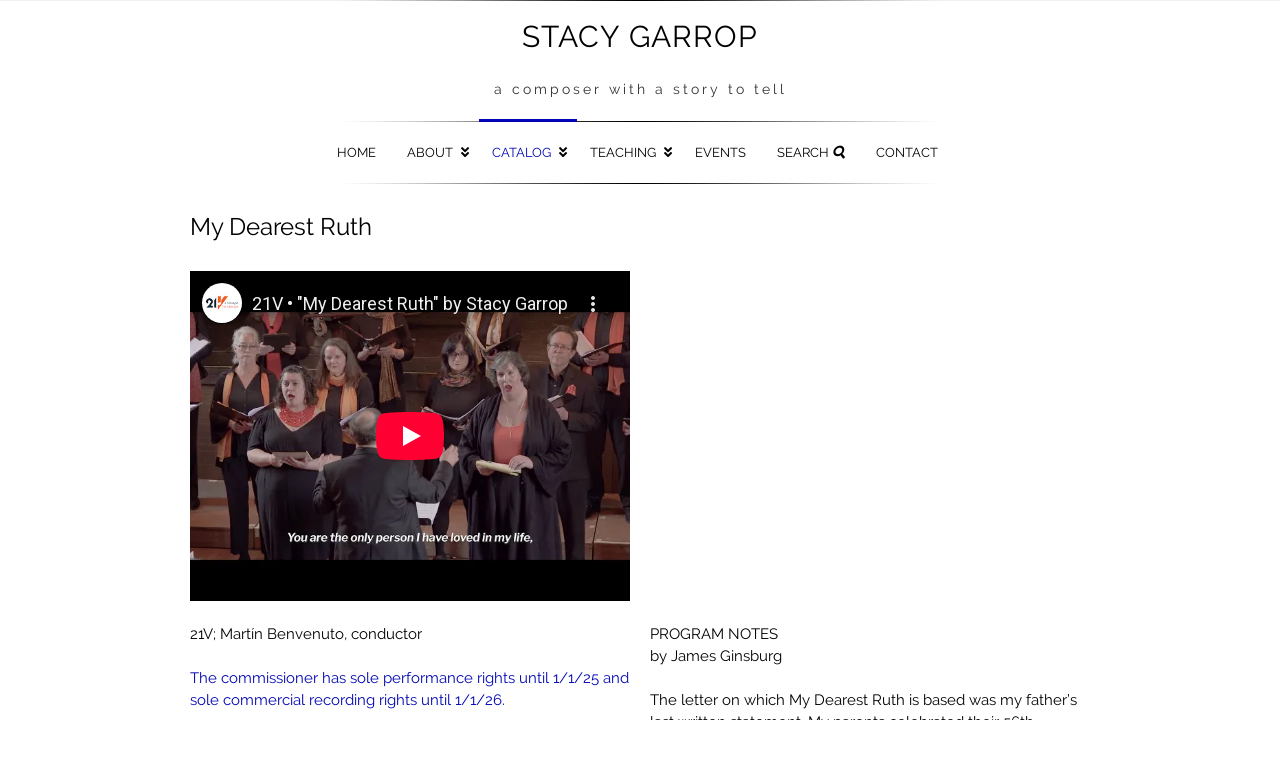

--- FILE ---
content_type: text/html
request_url: https://garrop.com/Catalog/Choral_Works/My_Dearest_Ruth_Choir/
body_size: 5578
content:
<!DOCTYPE HTML>
<html lang="en">
	<head>
		
<!-- Start of StatCounter Code for Default Guide -->
<script type="text/javascript">
var sc_project=7610997; 
var sc_invisible=1; 
var sc_security="d043ef93"; 
var scJsHost = (("https:" == document.location.protocol) ?
"https://secure." : "http://www.");
document.write("<sc"+"ript type='text/javascript' src='" +
scJsHost+
"statcounter.com/counter/counter.js'></"+"script>");
</script>
<noscript><div class="statcounter"><a title="shopify site
analytics" href="http://statcounter.com/shopify/"
target="_blank"><img class="statcounter"
src="//c.statcounter.com/7610997/0/d043ef93/1/" alt="shopify
site analytics"></a></div></noscript>
<!-- End of StatCounter Code for Default Guide -->
<meta http-equiv="Content-Type" content="text/html; charset=utf-8" />
		<meta name="robots" content="index, follow" />
		<meta name="generator" content="RapidWeaver" />
		<link rel="apple-touch-icon" sizes="167x167" href="https://www.garrop.com/resources/medium.png" />
<link rel="apple-touch-icon" sizes="180x180" href="https://www.garrop.com/resources/large.png" />
<link rel="apple-touch-icon" sizes="152x152" href="https://www.garrop.com/resources/small.png" />
<link rel="mask-icon" href="https://www.garrop.com/resources/Letter-S-icon%20blue.png" color="rgba(15,34,107,1.00)" /><link rel="icon" type="image/png" href="https://www.garrop.com/resources/favicon_medium.png" sizes="32x32" />
<link rel="icon" type="image/png" href="https://www.garrop.com/resources/favicon_small.png" sizes="16x16" />
<link rel="icon" type="image/png" href="https://www.garrop.com/resources/Letter-S-icon%20blue.png" sizes="64x64" />

	<meta name="twitter:card" content="summary">
	<meta name="twitter:title" content="My Dearest Ruth | STACY GARROP">
	<meta name="twitter:url" content="http://garrop.com/Catalog/Choral_Works/My_Dearest_Ruth_Choir/index.html">
	<meta property="og:type" content="website">
	<meta property="og:site_name" content="STACY GARROP">
	<meta property="og:title" content="My Dearest Ruth | STACY GARROP">
	<meta property="og:url" content="http://garrop.com/Catalog/Choral_Works/My_Dearest_Ruth_Choir/index.html">
		<title>My Dearest Ruth | STACY GARROP</title>
		<meta name="viewport" content="width=device-width, initial-scale=1.0, user-scalable=yes">
		<link rel="stylesheet" type="text/css" media="all" href="../../../rw_common/themes/elite/consolidated.css?rwcache=784669407" />
		
		
		
		
		
		
		
		
				<link rel='stylesheet' type='text/css' media='all' href='../../../rw_common/plugins/stacks/stacks.css?rwcache=784669407' />
		<link rel='stylesheet' type='text/css' media='all' href='files/stacks_page_page226.css?rwcache=784669407' />
        
        
        
        
		
        <meta name="formatter" content="Stacks v4.3.0 (6300)" >
		<meta class="stacks 4 stack version" id="com.stacks4stacks.stacks.utube" name="uTube" content="5.0.0">
		

		
	</head>
	<body class="hasBootstrap hasFreeStyle themeFlood isPremiumTheme">
		<div id="topContent">
			<div id="breadbg">
				<div id="breadcrumbcontainer"></div>
			</div>
			<div class="clearer"></div>
			<div class="subContent1">
				<div id="extraContainer1"></div>
				<div class="clearer"></div>
			</div>
			<div id="logo">
				<a href="http://garrop.com/"></a>
			</div>
			<div id="title">
				<h1><a href="http://garrop.com/">STACY GARROP</a></h1>
				<h2>a composer with a story to tell</h2>
			</div>
			<div id="headertop"></div>
			<div id="header">
				<div id="cssmenu">
					<ul><li><a href="../../../" rel="">Home</a></li><li><a href="../../../About/" rel="">About</a><ul><li><a href="../../../About/Biography/" rel="">Biography</a></li><li><a href="../../../About/HeadshotsPhotos/media.html" rel="">Headshots & Photos</a></li><li><a href="../../../About/Recordings/" rel="">Recordings</a></li><li><a href="../../../About/Reviews/" rel="">Reviews</a></li></ul></li><li><a href="../../../Catalog/" rel="" class="currentAncestor">Catalog</a><ul><li><a href="../../../Catalog/Featured_Works/" target="_blank">Featured Works</a></li><li><a href="../../../Catalog/Choral_Works/" rel="" class="currentAncestor">Choral</a></li><li><a href="../../../Catalog/ChamberEnsembles/" rel="">Chamber Ensembles</a></li><li><a href="../../../Catalog/LargeEnsembles/" rel="">Large Ensembles</a></li><li><a href="../../../Catalog/Opera_Works/" rel="">Opera</a></li><li><a href="../../../Catalog/Vocal_Works/" rel="">Vocal</a></li></ul></li><li><a href="../../../Teaching/" rel="">Teaching</a><ul><li><a href="../../../Teaching/Conductor_Workshop/" rel="">College Conductor Workshop</a></li><li><a href="../../../Teaching/compositionresidencies/" rel="">Composition Programs</a></li><li><a href="../../../Teaching/musicbusinessworkshops/" rel="">Music Business Workshops</a></li><li><a href="../../../Teaching/Career_Mentoring/" rel="">Individual Career Mentoring</a></li><li><a href="../../../Teaching/ComposingDemonstration/" rel="">Composing Demonstration</a></li></ul></li><li><a href="../../../Events/" rel="">Events</a></li><li><a href="../../../search/" rel="">Search <i class='fa fa-search'></i></a></li><li><a href="../../../Contact/" rel="">Contact</a></li></ul>
				</div
			></div
			><div class="clearer"></div>
			<div id="headerbottom"></div>
			<div id="shadow"></div>
			<div id="extraContainer2">
				<div id="title2">
					<h2>a composer with a story to tell</h2>
				</div>
				<div id="freeStyle" class="widthWrapper"></div>
				<div id="rwBanner" class="widthWrapper" data-rwbanner="../../../rw_common/themes/elite/images/banner-elite.jpg" data-alt="STACY GARROP"></div>
			</div>
			<div class="clearer"></div>
			<div id="pageHeader">
				<h2>a composer with a story to tell</h2>
				<div class="clearer"></div>
			</div>
		</div>
		<div id="container">
			<div id="contentContainer">
				<div id="content">
					
<div id='stacks_out_1663' class='stacks_top'><div id='stacks_in_1663' class=''><div id='stacks_out_2097' class='stacks_out'><div id='stacks_in_2097' class='stacks_in stack_stack'><div id='stacks_out_2098' class='stacks_out'><div id='stacks_in_2098' class='stacks_in text_stack'><h4>My Dearest Ruth</h4></div></div><div id='stacks_out_2101' class='stacks_out'><div id='stacks_in_2101' class='stacks_in text_stack'>  <br /></div></div><div id='stacks_out_2103' class='stacks_out'><div id='stacks_in_2103' class='stacks_in stack_stack'><div id='stacks_out_2134' class='stacks_out'><div id='stacks_in_2134' class='stacks_in com_yourhead_stacks_two_columns_stack'><div class='s3_row'>
	<div class='s3_column s3_column_left'><div id='stacks_out_2108' class='stacks_out'><div id='stacks_in_2108' class='stacks_in com_stacks4stacks_stacks_utube_stack'><!-- uTube Stack designed and coded by William Woodgate - visit https://stacks4stacks.com for more information -->



<div class="normalPageFlow">


	<div id="uTubestacks_in_2108" class="uTube fitvidsignore">
		
		<iframe 
			width="560" 
			height="315" 
			src="https://www.youtube-nocookie.com/embed/hIB5wWhIgAw?start=0&amp;end=100000000&amp;normal&amp;autoplay=0&amp;cc_load_policy=0&amp;disablekb=0&amp;fs=1&amp;iv_load_policy=1&amp;controls=1&amp;showinfo=1&amp;rel=1&amp;loop=0&amp;modestbranding=0&amp;playsinline=1&amp;normal;" 
			allowfullscreen
			allow="accelerometer; autoplay; clipboard-write; encrypted-media; gyroscope; picture-in-picture"
			loading="eager"
		>
		</iframe>
		
		
		
		
		
		
	</div><!--/uTube-->
	
</div></div></div></div>
	<div class='s3_column s3_column_right'><div class='slice empty out'><div class='slice empty in'></div></div></div>
</div></div></div></div></div><div id='stacks_out_2117' class='stacks_out'><div id='stacks_in_2117' class='stacks_in com_yourhead_stacks_two_columns_stack'><div class='s3_row'>
	<div class='s3_column s3_column_left'><div id='stacks_out_2121' class='stacks_out'><div id='stacks_in_2121' class='stacks_in text_stack'><br />21V; Mart&iacute;n Benvenuto, conductor<br /><br /><span style="color:#0006B4;">The commissioner has sole performance rights until 1/1/25 and sole commercial recording rights until 1/1/26.</span><br /><br />DURATION<br />6&rsquo;45&rdquo;<br /><br />INSTRUMENTATION<br />SSAA treble choir, piano<br /><em>There are solo vocal versions available as well; </em><em><a href="../../../Catalog/Vocal_Works/My_Dearest_Ruth/" target="_blank" title="My Dearest Ruth">click here</a></em><em> for vocal options.</em><br /><br />TEXT<br />Martin Ginsburg, the husband of Supreme Court Justice Ruth Bader Ginsburg<br /><br />YEAR COMPOSED<br />2013 vocal edition; 2023 choir edition<br /><br />COMMISSIONER<br />Jane Ginsburg and James Ginsburg  in celebration of the 80th birthday of their mother, Supreme Court Justice Ruth Bader Ginsburg; the treble choir edition was commissioned by 21V; Mart&iacute;n Benvenuto, Artistic Director.<br /><br />ORDERING SCORES<br />Theodore Presser Company<br /><em>The music will be available after 1/1/25.</em><span style="font-size:13px; color:#000000;"><br /></span><span style="color:#000000;"><br /></span>NPR STORY FEATURING RBG READING MARTY&rsquo;S LETTER<br />National Public Radio&rsquo;s Nina Totenberg ran a segment on Cedille Records&rsquo; &ldquo;Notorious RBG in Song&rdquo; CD, featuring excerpts from Stacy&rsquo;s <em>My Dearest Ruth</em> interwoven with Supreme Court Justice Ruth Bader Ginsburg speaking the text. Click on the image to the right; the excerpts begin at 5&rsquo;21&rdquo;.</div></div><div id='stacks_out_2124' class='stacks_out'><div id='stacks_in_2124' class='stacks_in stack_stack'><div id='stacks_out_2125' class='stacks_out'><div id='stacks_in_2125' class='stacks_in text_stack'>  <br /></div></div></div></div><div id='stacks_out_2128' class='stacks_out'><div id='stacks_in_2128' class='stacks_in com_yourhead_stacks_two_columns_stack'><div class='s3_row'>
	<div class='s3_column s3_column_left'><div id='stacks_out_2130' class='stacks_out'><div id='stacks_in_2130' class='stacks_in html_stack'><iframe src="https://www.npr.org/player/embed/623893240/630008659" width="100%" height="290" frameborder="0" scrolling="no" title="NPR embedded audio player"></iframe></div></div></div>
	<div class='s3_column s3_column_right'><div class='slice empty out'><div class='slice empty in'></div></div></div>
</div></div></div></div>
	<div class='s3_column s3_column_right'><div id='stacks_out_2118' class='stacks_out'><div id='stacks_in_2118' class='stacks_in text_stack'><br />PROGRAM NOTES<br />by James Ginsburg<br /><br />The letter on which My Dearest Ruth is based was my father&rsquo;s last written statement. My parents celebrated their 56th wedding anniversary in my father&rsquo;s room at John Hopkins Hospital in Baltimore on Wednesday, June 23, 2010. The following day, my mother called to say Dad had taken a turn for the worse. I flew to Baltimore the next morning (Friday) and met Mom at Dad&rsquo;s room. The doctors came in and told us there was nothing more they could do &mdash; the cancer had progressed too far. All this time, Dad kept repeating one word: &ldquo;Home.&rdquo; So we made arrangements to bring him back to our apartment in Washington, D.C. While collecting his belongings from the hospital room, Mom pulled open the drawer next to Dad&rsquo;s bed and discovered a yellow legal pad on which Dad had written this a week earlier:<br /><span style="color:#0004C2;"><br />6/17/10 <br /><br />My Dearest Ruth &ndash;<br /><br />You are the only person I have loved in my life, setting aside, a bit, parents and kids and their kids, and I have admired and loved you almost since the day we first met at Cornell some 56 years ago.<br /><br />What a treat it has been to watch you progress to the very top of the legal world!!<br /><br />I will be in JH Medical Center until Friday, June 25, I believe, and between then and now I shall think hard on my remaining health and life, and whether on balance the time has come for me to tough it out or to take leave of life because the loss of quality now simply overwhelms.   I hope you will support where I come out, but I understand you may not.  I will not love you a jot less.<br /> <br />Marty</span><br /><br />I should note one factual error: my parents met 59 years before the date of this letter, not 56. Obviously, Dad had their 56th anniversary in mind. We chose to keep the number 56 in the song.<br /><br />My sister, Jane, and I commissioned Stacy Garrop to adapt the letter and set it to music as one of three songs by different women composers to be presented in 2013 as an 80th birthday tribute to our mother, U.S. Supreme Court Justice Ruth Bader Ginsburg. Soprano Patrice Michaels sang the premiere at the Supreme Court with pianist Dana Brown on Saturday, April 6, 2013.<br />-J.G.</div></div></div>
</div></div></div></div></div></div></div>

				</div>
			</div>
			<div id="sidebarContainer">
				<div id="sidebar">
					<div class="sideHeader">
						<h4>WORKS&nbsp;</h4>
					</div>
					<a href="../../../Catalog/ChamberEnsembles/Brass/" target="self" title="Brass">Brass</a><br /><a href="../../../Catalog/Choral_Works/" target="self" title="Chorus">Chorus</a><br /><a href="../../../Catalog/ChamberEnsembles/MixedEnsembles/" target="self" title="Chamber Ensembles">Mixed Chamber Ensembles</a><br /><a href="http://garrop.com/oratorio/" target="self">Oratorio</a><br /><a href="../../../Catalog/LargeEnsembles/Orchestra/" target="self" title="Orchestra">Orchestra</a><br /><a href="../../../Catalog/ChamberEnsembles/Piano/" target="self" title="Piano">Piano</a><br /><a href="../../../Catalog/ChamberEnsembles/PianoTrios/" target="self" title="Piano Trios">Piano Trios</a><br /><a href="../../../Catalog/ChamberEnsembles/saxophone/" target="self" title="Saxophone Works">Saxophones</a><br /><a href="../../../Catalog/ChamberEnsembles/StringQuartets/" target="self" title="String Quartets">String Quartets</a><br /><a href="../../../Catalog/Choral_Works/Vonnegut_Requiem/" target="self" title="Vocal">Voice</a><br /><a href="../../../Catalog/LargeEnsembles/WindEnsemble/" target="self" title="Wind Ensemble">Wind Ensemble</a>
					
				</div>
			</div>
			<div class="clearer"></div>
		</div>
		<div id="footer">
			<p>&copy; 2025 Stacy Garrop &bull;  <a href="#" id="rw_email_contact">Contact Me</a><script type="text/javascript">var _rwObsfuscatedHref0 = "mai";var _rwObsfuscatedHref1 = "lto";var _rwObsfuscatedHref2 = ":ma";var _rwObsfuscatedHref3 = "il@";var _rwObsfuscatedHref4 = "fer";var _rwObsfuscatedHref5 = "nla";var _rwObsfuscatedHref6 = "kel";var _rwObsfuscatedHref7 = "lc.";var _rwObsfuscatedHref8 = "com";var _rwObsfuscatedHref = _rwObsfuscatedHref0+_rwObsfuscatedHref1+_rwObsfuscatedHref2+_rwObsfuscatedHref3+_rwObsfuscatedHref4+_rwObsfuscatedHref5+_rwObsfuscatedHref6+_rwObsfuscatedHref7+_rwObsfuscatedHref8; document.getElementById("rw_email_contact").href = _rwObsfuscatedHref;</script></p>
		</div>
		<script src="../../../rw_common/themes/elite/javascript.js?rwcache=784669407"></script>
		<script src="../../../rw_common/themes/elite/scripts/jquery-3.6.0.min.js?rwcache=784669407"></script>
		<script src="../../../rw_common/themes/elite/scripts/scripts.js?rwcache=784669407"></script>
		<script src="../../../rw_common/themes/elite/custom.js?rwcache=784669407"></script>
		
	<script type="text/javascript">

  var _gaq = _gaq || [];
  _gaq.push(['_setAccount', 'UA-24645755-2']);
  _gaq.push(['_trackPageview']);

  (function() {
    var ga = document.createElement('script'); ga.type = 'text/javascript'; ga.async = true;
    ga.src = ('https:' == document.location.protocol ? 'https://ssl' : 'http://www') + '.google-analytics.com/ga.js';
    var s = document.getElementsByTagName('script')[0]; s.parentNode.insertBefore(ga, s);
  })();

</script></body>
</html>


--- FILE ---
content_type: text/html; charset=utf-8
request_url: https://www.youtube-nocookie.com/embed/hIB5wWhIgAw?start=0&end=100000000&normal&autoplay=0&cc_load_policy=0&disablekb=0&fs=1&iv_load_policy=1&controls=1&showinfo=1&rel=1&loop=0&modestbranding=0&playsinline=1&normal;
body_size: 46208
content:
<!DOCTYPE html><html lang="en" dir="ltr" data-cast-api-enabled="true"><head><meta name="viewport" content="width=device-width, initial-scale=1"><script nonce="2Hs7wcjOijObFlWP8kmg9g">if ('undefined' == typeof Symbol || 'undefined' == typeof Symbol.iterator) {delete Array.prototype.entries;}</script><style name="www-roboto" nonce="EcnveJYPS8lhXKYa43ESSw">@font-face{font-family:'Roboto';font-style:normal;font-weight:400;font-stretch:100%;src:url(//fonts.gstatic.com/s/roboto/v48/KFO7CnqEu92Fr1ME7kSn66aGLdTylUAMa3GUBHMdazTgWw.woff2)format('woff2');unicode-range:U+0460-052F,U+1C80-1C8A,U+20B4,U+2DE0-2DFF,U+A640-A69F,U+FE2E-FE2F;}@font-face{font-family:'Roboto';font-style:normal;font-weight:400;font-stretch:100%;src:url(//fonts.gstatic.com/s/roboto/v48/KFO7CnqEu92Fr1ME7kSn66aGLdTylUAMa3iUBHMdazTgWw.woff2)format('woff2');unicode-range:U+0301,U+0400-045F,U+0490-0491,U+04B0-04B1,U+2116;}@font-face{font-family:'Roboto';font-style:normal;font-weight:400;font-stretch:100%;src:url(//fonts.gstatic.com/s/roboto/v48/KFO7CnqEu92Fr1ME7kSn66aGLdTylUAMa3CUBHMdazTgWw.woff2)format('woff2');unicode-range:U+1F00-1FFF;}@font-face{font-family:'Roboto';font-style:normal;font-weight:400;font-stretch:100%;src:url(//fonts.gstatic.com/s/roboto/v48/KFO7CnqEu92Fr1ME7kSn66aGLdTylUAMa3-UBHMdazTgWw.woff2)format('woff2');unicode-range:U+0370-0377,U+037A-037F,U+0384-038A,U+038C,U+038E-03A1,U+03A3-03FF;}@font-face{font-family:'Roboto';font-style:normal;font-weight:400;font-stretch:100%;src:url(//fonts.gstatic.com/s/roboto/v48/KFO7CnqEu92Fr1ME7kSn66aGLdTylUAMawCUBHMdazTgWw.woff2)format('woff2');unicode-range:U+0302-0303,U+0305,U+0307-0308,U+0310,U+0312,U+0315,U+031A,U+0326-0327,U+032C,U+032F-0330,U+0332-0333,U+0338,U+033A,U+0346,U+034D,U+0391-03A1,U+03A3-03A9,U+03B1-03C9,U+03D1,U+03D5-03D6,U+03F0-03F1,U+03F4-03F5,U+2016-2017,U+2034-2038,U+203C,U+2040,U+2043,U+2047,U+2050,U+2057,U+205F,U+2070-2071,U+2074-208E,U+2090-209C,U+20D0-20DC,U+20E1,U+20E5-20EF,U+2100-2112,U+2114-2115,U+2117-2121,U+2123-214F,U+2190,U+2192,U+2194-21AE,U+21B0-21E5,U+21F1-21F2,U+21F4-2211,U+2213-2214,U+2216-22FF,U+2308-230B,U+2310,U+2319,U+231C-2321,U+2336-237A,U+237C,U+2395,U+239B-23B7,U+23D0,U+23DC-23E1,U+2474-2475,U+25AF,U+25B3,U+25B7,U+25BD,U+25C1,U+25CA,U+25CC,U+25FB,U+266D-266F,U+27C0-27FF,U+2900-2AFF,U+2B0E-2B11,U+2B30-2B4C,U+2BFE,U+3030,U+FF5B,U+FF5D,U+1D400-1D7FF,U+1EE00-1EEFF;}@font-face{font-family:'Roboto';font-style:normal;font-weight:400;font-stretch:100%;src:url(//fonts.gstatic.com/s/roboto/v48/KFO7CnqEu92Fr1ME7kSn66aGLdTylUAMaxKUBHMdazTgWw.woff2)format('woff2');unicode-range:U+0001-000C,U+000E-001F,U+007F-009F,U+20DD-20E0,U+20E2-20E4,U+2150-218F,U+2190,U+2192,U+2194-2199,U+21AF,U+21E6-21F0,U+21F3,U+2218-2219,U+2299,U+22C4-22C6,U+2300-243F,U+2440-244A,U+2460-24FF,U+25A0-27BF,U+2800-28FF,U+2921-2922,U+2981,U+29BF,U+29EB,U+2B00-2BFF,U+4DC0-4DFF,U+FFF9-FFFB,U+10140-1018E,U+10190-1019C,U+101A0,U+101D0-101FD,U+102E0-102FB,U+10E60-10E7E,U+1D2C0-1D2D3,U+1D2E0-1D37F,U+1F000-1F0FF,U+1F100-1F1AD,U+1F1E6-1F1FF,U+1F30D-1F30F,U+1F315,U+1F31C,U+1F31E,U+1F320-1F32C,U+1F336,U+1F378,U+1F37D,U+1F382,U+1F393-1F39F,U+1F3A7-1F3A8,U+1F3AC-1F3AF,U+1F3C2,U+1F3C4-1F3C6,U+1F3CA-1F3CE,U+1F3D4-1F3E0,U+1F3ED,U+1F3F1-1F3F3,U+1F3F5-1F3F7,U+1F408,U+1F415,U+1F41F,U+1F426,U+1F43F,U+1F441-1F442,U+1F444,U+1F446-1F449,U+1F44C-1F44E,U+1F453,U+1F46A,U+1F47D,U+1F4A3,U+1F4B0,U+1F4B3,U+1F4B9,U+1F4BB,U+1F4BF,U+1F4C8-1F4CB,U+1F4D6,U+1F4DA,U+1F4DF,U+1F4E3-1F4E6,U+1F4EA-1F4ED,U+1F4F7,U+1F4F9-1F4FB,U+1F4FD-1F4FE,U+1F503,U+1F507-1F50B,U+1F50D,U+1F512-1F513,U+1F53E-1F54A,U+1F54F-1F5FA,U+1F610,U+1F650-1F67F,U+1F687,U+1F68D,U+1F691,U+1F694,U+1F698,U+1F6AD,U+1F6B2,U+1F6B9-1F6BA,U+1F6BC,U+1F6C6-1F6CF,U+1F6D3-1F6D7,U+1F6E0-1F6EA,U+1F6F0-1F6F3,U+1F6F7-1F6FC,U+1F700-1F7FF,U+1F800-1F80B,U+1F810-1F847,U+1F850-1F859,U+1F860-1F887,U+1F890-1F8AD,U+1F8B0-1F8BB,U+1F8C0-1F8C1,U+1F900-1F90B,U+1F93B,U+1F946,U+1F984,U+1F996,U+1F9E9,U+1FA00-1FA6F,U+1FA70-1FA7C,U+1FA80-1FA89,U+1FA8F-1FAC6,U+1FACE-1FADC,U+1FADF-1FAE9,U+1FAF0-1FAF8,U+1FB00-1FBFF;}@font-face{font-family:'Roboto';font-style:normal;font-weight:400;font-stretch:100%;src:url(//fonts.gstatic.com/s/roboto/v48/KFO7CnqEu92Fr1ME7kSn66aGLdTylUAMa3OUBHMdazTgWw.woff2)format('woff2');unicode-range:U+0102-0103,U+0110-0111,U+0128-0129,U+0168-0169,U+01A0-01A1,U+01AF-01B0,U+0300-0301,U+0303-0304,U+0308-0309,U+0323,U+0329,U+1EA0-1EF9,U+20AB;}@font-face{font-family:'Roboto';font-style:normal;font-weight:400;font-stretch:100%;src:url(//fonts.gstatic.com/s/roboto/v48/KFO7CnqEu92Fr1ME7kSn66aGLdTylUAMa3KUBHMdazTgWw.woff2)format('woff2');unicode-range:U+0100-02BA,U+02BD-02C5,U+02C7-02CC,U+02CE-02D7,U+02DD-02FF,U+0304,U+0308,U+0329,U+1D00-1DBF,U+1E00-1E9F,U+1EF2-1EFF,U+2020,U+20A0-20AB,U+20AD-20C0,U+2113,U+2C60-2C7F,U+A720-A7FF;}@font-face{font-family:'Roboto';font-style:normal;font-weight:400;font-stretch:100%;src:url(//fonts.gstatic.com/s/roboto/v48/KFO7CnqEu92Fr1ME7kSn66aGLdTylUAMa3yUBHMdazQ.woff2)format('woff2');unicode-range:U+0000-00FF,U+0131,U+0152-0153,U+02BB-02BC,U+02C6,U+02DA,U+02DC,U+0304,U+0308,U+0329,U+2000-206F,U+20AC,U+2122,U+2191,U+2193,U+2212,U+2215,U+FEFF,U+FFFD;}@font-face{font-family:'Roboto';font-style:normal;font-weight:500;font-stretch:100%;src:url(//fonts.gstatic.com/s/roboto/v48/KFO7CnqEu92Fr1ME7kSn66aGLdTylUAMa3GUBHMdazTgWw.woff2)format('woff2');unicode-range:U+0460-052F,U+1C80-1C8A,U+20B4,U+2DE0-2DFF,U+A640-A69F,U+FE2E-FE2F;}@font-face{font-family:'Roboto';font-style:normal;font-weight:500;font-stretch:100%;src:url(//fonts.gstatic.com/s/roboto/v48/KFO7CnqEu92Fr1ME7kSn66aGLdTylUAMa3iUBHMdazTgWw.woff2)format('woff2');unicode-range:U+0301,U+0400-045F,U+0490-0491,U+04B0-04B1,U+2116;}@font-face{font-family:'Roboto';font-style:normal;font-weight:500;font-stretch:100%;src:url(//fonts.gstatic.com/s/roboto/v48/KFO7CnqEu92Fr1ME7kSn66aGLdTylUAMa3CUBHMdazTgWw.woff2)format('woff2');unicode-range:U+1F00-1FFF;}@font-face{font-family:'Roboto';font-style:normal;font-weight:500;font-stretch:100%;src:url(//fonts.gstatic.com/s/roboto/v48/KFO7CnqEu92Fr1ME7kSn66aGLdTylUAMa3-UBHMdazTgWw.woff2)format('woff2');unicode-range:U+0370-0377,U+037A-037F,U+0384-038A,U+038C,U+038E-03A1,U+03A3-03FF;}@font-face{font-family:'Roboto';font-style:normal;font-weight:500;font-stretch:100%;src:url(//fonts.gstatic.com/s/roboto/v48/KFO7CnqEu92Fr1ME7kSn66aGLdTylUAMawCUBHMdazTgWw.woff2)format('woff2');unicode-range:U+0302-0303,U+0305,U+0307-0308,U+0310,U+0312,U+0315,U+031A,U+0326-0327,U+032C,U+032F-0330,U+0332-0333,U+0338,U+033A,U+0346,U+034D,U+0391-03A1,U+03A3-03A9,U+03B1-03C9,U+03D1,U+03D5-03D6,U+03F0-03F1,U+03F4-03F5,U+2016-2017,U+2034-2038,U+203C,U+2040,U+2043,U+2047,U+2050,U+2057,U+205F,U+2070-2071,U+2074-208E,U+2090-209C,U+20D0-20DC,U+20E1,U+20E5-20EF,U+2100-2112,U+2114-2115,U+2117-2121,U+2123-214F,U+2190,U+2192,U+2194-21AE,U+21B0-21E5,U+21F1-21F2,U+21F4-2211,U+2213-2214,U+2216-22FF,U+2308-230B,U+2310,U+2319,U+231C-2321,U+2336-237A,U+237C,U+2395,U+239B-23B7,U+23D0,U+23DC-23E1,U+2474-2475,U+25AF,U+25B3,U+25B7,U+25BD,U+25C1,U+25CA,U+25CC,U+25FB,U+266D-266F,U+27C0-27FF,U+2900-2AFF,U+2B0E-2B11,U+2B30-2B4C,U+2BFE,U+3030,U+FF5B,U+FF5D,U+1D400-1D7FF,U+1EE00-1EEFF;}@font-face{font-family:'Roboto';font-style:normal;font-weight:500;font-stretch:100%;src:url(//fonts.gstatic.com/s/roboto/v48/KFO7CnqEu92Fr1ME7kSn66aGLdTylUAMaxKUBHMdazTgWw.woff2)format('woff2');unicode-range:U+0001-000C,U+000E-001F,U+007F-009F,U+20DD-20E0,U+20E2-20E4,U+2150-218F,U+2190,U+2192,U+2194-2199,U+21AF,U+21E6-21F0,U+21F3,U+2218-2219,U+2299,U+22C4-22C6,U+2300-243F,U+2440-244A,U+2460-24FF,U+25A0-27BF,U+2800-28FF,U+2921-2922,U+2981,U+29BF,U+29EB,U+2B00-2BFF,U+4DC0-4DFF,U+FFF9-FFFB,U+10140-1018E,U+10190-1019C,U+101A0,U+101D0-101FD,U+102E0-102FB,U+10E60-10E7E,U+1D2C0-1D2D3,U+1D2E0-1D37F,U+1F000-1F0FF,U+1F100-1F1AD,U+1F1E6-1F1FF,U+1F30D-1F30F,U+1F315,U+1F31C,U+1F31E,U+1F320-1F32C,U+1F336,U+1F378,U+1F37D,U+1F382,U+1F393-1F39F,U+1F3A7-1F3A8,U+1F3AC-1F3AF,U+1F3C2,U+1F3C4-1F3C6,U+1F3CA-1F3CE,U+1F3D4-1F3E0,U+1F3ED,U+1F3F1-1F3F3,U+1F3F5-1F3F7,U+1F408,U+1F415,U+1F41F,U+1F426,U+1F43F,U+1F441-1F442,U+1F444,U+1F446-1F449,U+1F44C-1F44E,U+1F453,U+1F46A,U+1F47D,U+1F4A3,U+1F4B0,U+1F4B3,U+1F4B9,U+1F4BB,U+1F4BF,U+1F4C8-1F4CB,U+1F4D6,U+1F4DA,U+1F4DF,U+1F4E3-1F4E6,U+1F4EA-1F4ED,U+1F4F7,U+1F4F9-1F4FB,U+1F4FD-1F4FE,U+1F503,U+1F507-1F50B,U+1F50D,U+1F512-1F513,U+1F53E-1F54A,U+1F54F-1F5FA,U+1F610,U+1F650-1F67F,U+1F687,U+1F68D,U+1F691,U+1F694,U+1F698,U+1F6AD,U+1F6B2,U+1F6B9-1F6BA,U+1F6BC,U+1F6C6-1F6CF,U+1F6D3-1F6D7,U+1F6E0-1F6EA,U+1F6F0-1F6F3,U+1F6F7-1F6FC,U+1F700-1F7FF,U+1F800-1F80B,U+1F810-1F847,U+1F850-1F859,U+1F860-1F887,U+1F890-1F8AD,U+1F8B0-1F8BB,U+1F8C0-1F8C1,U+1F900-1F90B,U+1F93B,U+1F946,U+1F984,U+1F996,U+1F9E9,U+1FA00-1FA6F,U+1FA70-1FA7C,U+1FA80-1FA89,U+1FA8F-1FAC6,U+1FACE-1FADC,U+1FADF-1FAE9,U+1FAF0-1FAF8,U+1FB00-1FBFF;}@font-face{font-family:'Roboto';font-style:normal;font-weight:500;font-stretch:100%;src:url(//fonts.gstatic.com/s/roboto/v48/KFO7CnqEu92Fr1ME7kSn66aGLdTylUAMa3OUBHMdazTgWw.woff2)format('woff2');unicode-range:U+0102-0103,U+0110-0111,U+0128-0129,U+0168-0169,U+01A0-01A1,U+01AF-01B0,U+0300-0301,U+0303-0304,U+0308-0309,U+0323,U+0329,U+1EA0-1EF9,U+20AB;}@font-face{font-family:'Roboto';font-style:normal;font-weight:500;font-stretch:100%;src:url(//fonts.gstatic.com/s/roboto/v48/KFO7CnqEu92Fr1ME7kSn66aGLdTylUAMa3KUBHMdazTgWw.woff2)format('woff2');unicode-range:U+0100-02BA,U+02BD-02C5,U+02C7-02CC,U+02CE-02D7,U+02DD-02FF,U+0304,U+0308,U+0329,U+1D00-1DBF,U+1E00-1E9F,U+1EF2-1EFF,U+2020,U+20A0-20AB,U+20AD-20C0,U+2113,U+2C60-2C7F,U+A720-A7FF;}@font-face{font-family:'Roboto';font-style:normal;font-weight:500;font-stretch:100%;src:url(//fonts.gstatic.com/s/roboto/v48/KFO7CnqEu92Fr1ME7kSn66aGLdTylUAMa3yUBHMdazQ.woff2)format('woff2');unicode-range:U+0000-00FF,U+0131,U+0152-0153,U+02BB-02BC,U+02C6,U+02DA,U+02DC,U+0304,U+0308,U+0329,U+2000-206F,U+20AC,U+2122,U+2191,U+2193,U+2212,U+2215,U+FEFF,U+FFFD;}</style><script name="www-roboto" nonce="2Hs7wcjOijObFlWP8kmg9g">if (document.fonts && document.fonts.load) {document.fonts.load("400 10pt Roboto", "E"); document.fonts.load("500 10pt Roboto", "E");}</script><link rel="stylesheet" href="/s/player/c1c87fb0/www-player.css" name="www-player" nonce="EcnveJYPS8lhXKYa43ESSw"><style nonce="EcnveJYPS8lhXKYa43ESSw">html {overflow: hidden;}body {font: 12px Roboto, Arial, sans-serif; background-color: #000; color: #fff; height: 100%; width: 100%; overflow: hidden; position: absolute; margin: 0; padding: 0;}#player {width: 100%; height: 100%;}h1 {text-align: center; color: #fff;}h3 {margin-top: 6px; margin-bottom: 3px;}.player-unavailable {position: absolute; top: 0; left: 0; right: 0; bottom: 0; padding: 25px; font-size: 13px; background: url(/img/meh7.png) 50% 65% no-repeat;}.player-unavailable .message {text-align: left; margin: 0 -5px 15px; padding: 0 5px 14px; border-bottom: 1px solid #888; font-size: 19px; font-weight: normal;}.player-unavailable a {color: #167ac6; text-decoration: none;}</style><script nonce="2Hs7wcjOijObFlWP8kmg9g">var ytcsi={gt:function(n){n=(n||"")+"data_";return ytcsi[n]||(ytcsi[n]={tick:{},info:{},gel:{preLoggedGelInfos:[]}})},now:window.performance&&window.performance.timing&&window.performance.now&&window.performance.timing.navigationStart?function(){return window.performance.timing.navigationStart+window.performance.now()}:function(){return(new Date).getTime()},tick:function(l,t,n){var ticks=ytcsi.gt(n).tick;var v=t||ytcsi.now();if(ticks[l]){ticks["_"+l]=ticks["_"+l]||[ticks[l]];ticks["_"+l].push(v)}ticks[l]=
v},info:function(k,v,n){ytcsi.gt(n).info[k]=v},infoGel:function(p,n){ytcsi.gt(n).gel.preLoggedGelInfos.push(p)},setStart:function(t,n){ytcsi.tick("_start",t,n)}};
(function(w,d){function isGecko(){if(!w.navigator)return false;try{if(w.navigator.userAgentData&&w.navigator.userAgentData.brands&&w.navigator.userAgentData.brands.length){var brands=w.navigator.userAgentData.brands;var i=0;for(;i<brands.length;i++)if(brands[i]&&brands[i].brand==="Firefox")return true;return false}}catch(e){setTimeout(function(){throw e;})}if(!w.navigator.userAgent)return false;var ua=w.navigator.userAgent;return ua.indexOf("Gecko")>0&&ua.toLowerCase().indexOf("webkit")<0&&ua.indexOf("Edge")<
0&&ua.indexOf("Trident")<0&&ua.indexOf("MSIE")<0}ytcsi.setStart(w.performance?w.performance.timing.responseStart:null);var isPrerender=(d.visibilityState||d.webkitVisibilityState)=="prerender";var vName=!d.visibilityState&&d.webkitVisibilityState?"webkitvisibilitychange":"visibilitychange";if(isPrerender){var startTick=function(){ytcsi.setStart();d.removeEventListener(vName,startTick)};d.addEventListener(vName,startTick,false)}if(d.addEventListener)d.addEventListener(vName,function(){ytcsi.tick("vc")},
false);if(isGecko()){var isHidden=(d.visibilityState||d.webkitVisibilityState)=="hidden";if(isHidden)ytcsi.tick("vc")}var slt=function(el,t){setTimeout(function(){var n=ytcsi.now();el.loadTime=n;if(el.slt)el.slt()},t)};w.__ytRIL=function(el){if(!el.getAttribute("data-thumb"))if(w.requestAnimationFrame)w.requestAnimationFrame(function(){slt(el,0)});else slt(el,16)}})(window,document);
</script><script nonce="2Hs7wcjOijObFlWP8kmg9g">var ytcfg={d:function(){return window.yt&&yt.config_||ytcfg.data_||(ytcfg.data_={})},get:function(k,o){return k in ytcfg.d()?ytcfg.d()[k]:o},set:function(){var a=arguments;if(a.length>1)ytcfg.d()[a[0]]=a[1];else{var k;for(k in a[0])ytcfg.d()[k]=a[0][k]}}};
ytcfg.set({"CLIENT_CANARY_STATE":"none","DEVICE":"cbr\u003dChrome\u0026cbrand\u003dapple\u0026cbrver\u003d131.0.0.0\u0026ceng\u003dWebKit\u0026cengver\u003d537.36\u0026cos\u003dMacintosh\u0026cosver\u003d10_15_7\u0026cplatform\u003dDESKTOP","EVENT_ID":"MplyaaHGN-G7lssP2raMyAw","EXPERIMENT_FLAGS":{"ab_det_apm":true,"ab_det_el_h":true,"ab_det_em_inj":true,"ab_l_sig_st":true,"ab_l_sig_st_e":true,"action_companion_center_align_description":true,"allow_skip_networkless":true,"always_send_and_write":true,"att_web_record_metrics":true,"attmusi":true,"c3_enable_button_impression_logging":true,"c3_watch_page_component":true,"cancel_pending_navs":true,"clean_up_manual_attribution_header":true,"config_age_report_killswitch":true,"cow_optimize_idom_compat":true,"csi_on_gel":true,"delhi_mweb_colorful_sd":true,"delhi_mweb_colorful_sd_v2":true,"deprecate_pair_servlet_enabled":true,"desktop_sparkles_light_cta_button":true,"disable_cached_masthead_data":true,"disable_child_node_auto_formatted_strings":true,"disable_log_to_visitor_layer":true,"disable_pacf_logging_for_memory_limited_tv":true,"embeds_enable_eid_enforcement_for_youtube":true,"embeds_enable_info_panel_dismissal":true,"embeds_enable_pfp_always_unbranded":true,"embeds_muted_autoplay_sound_fix":true,"embeds_serve_es6_client":true,"embeds_web_nwl_disable_nocookie":true,"embeds_web_updated_shorts_definition_fix":true,"enable_active_view_display_ad_renderer_web_home":true,"enable_ad_disclosure_banner_a11y_fix":true,"enable_client_creator_goal_ticker_bar_revamp":true,"enable_client_sli_logging":true,"enable_client_streamz_web":true,"enable_client_ve_spec":true,"enable_cloud_save_error_popup_after_retry":true,"enable_dai_sdf_h5_preroll":true,"enable_datasync_id_header_in_web_vss_pings":true,"enable_default_mono_cta_migration_web_client":true,"enable_docked_chat_messages":true,"enable_entity_store_from_dependency_injection":true,"enable_inline_muted_playback_on_web_search":true,"enable_inline_muted_playback_on_web_search_for_vdc":true,"enable_inline_muted_playback_on_web_search_for_vdcb":true,"enable_is_extended_monitoring":true,"enable_is_mini_app_page_active_bugfix":true,"enable_logging_first_user_action_after_game_ready":true,"enable_ltc_param_fetch_from_innertube":true,"enable_masthead_mweb_padding_fix":true,"enable_menu_renderer_button_in_mweb_hclr":true,"enable_mini_app_command_handler_mweb_fix":true,"enable_mini_guide_downloads_item":true,"enable_mixed_direction_formatted_strings":true,"enable_mweb_livestream_ui_update":true,"enable_mweb_new_caption_language_picker":true,"enable_names_handles_account_switcher":true,"enable_network_request_logging_on_game_events":true,"enable_new_paid_product_placement":true,"enable_open_in_new_tab_icon_for_short_dr_for_desktop_search":true,"enable_open_yt_content":true,"enable_origin_query_parameter_bugfix":true,"enable_pause_ads_on_ytv_html5":true,"enable_payments_purchase_manager":true,"enable_pdp_icon_prefetch":true,"enable_pl_r_si_fa":true,"enable_place_pivot_url":true,"enable_pv_screen_modern_text":true,"enable_removing_navbar_title_on_hashtag_page_mweb":true,"enable_rta_manager":true,"enable_sdf_companion_h5":true,"enable_sdf_dai_h5_midroll":true,"enable_sdf_h5_endemic_mid_post_roll":true,"enable_sdf_on_h5_unplugged_vod_midroll":true,"enable_sdf_shorts_player_bytes_h5":true,"enable_sending_unwrapped_game_audio_as_serialized_metadata":true,"enable_sfv_effect_pivot_url":true,"enable_shorts_new_carousel":true,"enable_skip_ad_guidance_prompt":true,"enable_skippable_ads_for_unplugged_ad_pod":true,"enable_smearing_expansion_dai":true,"enable_time_out_messages":true,"enable_timeline_view_modern_transcript_fe":true,"enable_video_display_compact_button_group_for_desktop_search":true,"enable_web_delhi_icons":true,"enable_web_home_top_landscape_image_layout_level_click":true,"enable_web_tiered_gel":true,"enable_window_constrained_buy_flow_dialog":true,"enable_wiz_queue_effect_and_on_init_initial_runs":true,"enable_ypc_spinners":true,"enable_yt_ata_iframe_authuser":true,"export_networkless_options":true,"export_player_version_to_ytconfig":true,"fill_single_video_with_notify_to_lasr":true,"fix_ad_miniplayer_controls_rendering":true,"fix_ads_tracking_for_swf_config_deprecation_mweb":true,"h5_companion_enable_adcpn_macro_substitution_for_click_pings":true,"h5_inplayer_enable_adcpn_macro_substitution_for_click_pings":true,"h5_reset_cache_and_filter_before_update_masthead":true,"hide_channel_creation_title_for_mweb":true,"high_ccv_client_side_caching_h5":true,"html5_log_trigger_events_with_debug_data":true,"html5_ssdai_enable_media_end_cue_range":true,"il_attach_cache_limit":true,"il_use_view_model_logging_context":true,"is_browser_support_for_webcam_streaming":true,"json_condensed_response":true,"kev_adb_pg":true,"kevlar_gel_error_routing":true,"kevlar_watch_cinematics":true,"live_chat_enable_controller_extraction":true,"live_chat_enable_rta_manager":true,"log_click_with_layer_from_element_in_command_handler":true,"mdx_enable_privacy_disclosure_ui":true,"mdx_load_cast_api_bootstrap_script":true,"medium_progress_bar_modification":true,"migrate_remaining_web_ad_badges_to_innertube":true,"mobile_account_menu_refresh":true,"mweb_account_linking_noapp":true,"mweb_after_render_to_scheduler":true,"mweb_allow_modern_search_suggest_behavior":true,"mweb_animated_actions":true,"mweb_app_upsell_button_direct_to_app":true,"mweb_c3_enable_adaptive_signals":true,"mweb_c3_library_page_enable_recent_shelf":true,"mweb_c3_remove_web_navigation_endpoint_data":true,"mweb_c3_use_canonical_from_player_response":true,"mweb_cinematic_watch":true,"mweb_command_handler":true,"mweb_delay_watch_initial_data":true,"mweb_disable_searchbar_scroll":true,"mweb_enable_fine_scrubbing_for_recs":true,"mweb_enable_keto_batch_player_fullscreen":true,"mweb_enable_keto_batch_player_progress_bar":true,"mweb_enable_keto_batch_player_tooltips":true,"mweb_enable_lockup_view_model_for_ucp":true,"mweb_enable_more_drawer":true,"mweb_enable_optional_fullscreen_landscape_locking":true,"mweb_enable_overlay_touch_manager":true,"mweb_enable_premium_carve_out_fix":true,"mweb_enable_refresh_detection":true,"mweb_enable_search_imp":true,"mweb_enable_sequence_signal":true,"mweb_enable_shorts_pivot_button":true,"mweb_enable_shorts_video_preload":true,"mweb_enable_skippables_on_jio_phone":true,"mweb_enable_two_line_title_on_shorts":true,"mweb_enable_varispeed_controller":true,"mweb_enable_watch_feed_infinite_scroll":true,"mweb_enable_wrapped_unplugged_pause_membership_dialog_renderer":true,"mweb_fix_monitor_visibility_after_render":true,"mweb_force_ios_fallback_to_native_control":true,"mweb_fp_auto_fullscreen":true,"mweb_fullscreen_controls":true,"mweb_fullscreen_controls_action_buttons":true,"mweb_fullscreen_watch_system":true,"mweb_home_reactive_shorts":true,"mweb_innertube_search_command":true,"mweb_lang_in_html":true,"mweb_like_button_synced_with_entities":true,"mweb_logo_use_home_page_ve":true,"mweb_native_control_in_faux_fullscreen_shared":true,"mweb_player_control_on_hover":true,"mweb_player_delhi_dtts":true,"mweb_player_settings_use_bottom_sheet":true,"mweb_player_show_previous_next_buttons_in_playlist":true,"mweb_player_skip_no_op_state_changes":true,"mweb_player_user_select_none":true,"mweb_playlist_engagement_panel":true,"mweb_progress_bar_seek_on_mouse_click":true,"mweb_pull_2_full":true,"mweb_pull_2_full_enable_touch_handlers":true,"mweb_schedule_warm_watch_response":true,"mweb_searchbox_legacy_navigation":true,"mweb_see_fewer_shorts":true,"mweb_shorts_comments_panel_id_change":true,"mweb_shorts_early_continuation":true,"mweb_show_ios_smart_banner":true,"mweb_show_sign_in_button_from_header":true,"mweb_use_server_url_on_startup":true,"mweb_watch_captions_enable_auto_translate":true,"mweb_watch_captions_set_default_size":true,"mweb_watch_stop_scheduler_on_player_response":true,"mweb_watchfeed_big_thumbnails":true,"mweb_yt_searchbox":true,"networkless_logging":true,"no_client_ve_attach_unless_shown":true,"pageid_as_header_web":true,"playback_settings_use_switch_menu":true,"player_controls_autonav_fix":true,"player_controls_skip_double_signal_update":true,"polymer_bad_build_labels":true,"polymer_verifiy_app_state":true,"qoe_send_and_write":true,"remove_chevron_from_ad_disclosure_banner_h5":true,"remove_masthead_channel_banner_on_refresh":true,"remove_slot_id_exited_trigger_for_dai_in_player_slot_expire":true,"replace_client_url_parsing_with_server_signal":true,"service_worker_enabled":true,"service_worker_push_enabled":true,"service_worker_push_home_page_prompt":true,"service_worker_push_watch_page_prompt":true,"shell_load_gcf":true,"shorten_initial_gel_batch_timeout":true,"should_use_yt_voice_endpoint_in_kaios":true,"smarter_ve_dedupping":true,"speedmaster_no_seek":true,"stop_handling_click_for_non_rendering_overlay_layout":true,"suppress_error_204_logging":true,"synced_panel_scrolling_controller":true,"use_event_time_ms_header":true,"use_fifo_for_networkless":true,"use_player_abuse_bg_library":true,"use_request_time_ms_header":true,"use_session_based_sampling":true,"use_thumbnail_overlay_time_status_renderer_for_live_badge":true,"vss_final_ping_send_and_write":true,"vss_playback_use_send_and_write":true,"web_adaptive_repeat_ase":true,"web_always_load_chat_support":true,"web_animated_like":true,"web_api_url":true,"web_attributed_string_deep_equal_bugfix":true,"web_autonav_allow_off_by_default":true,"web_button_vm_refactor_disabled":true,"web_c3_log_app_init_finish":true,"web_csi_action_sampling_enabled":true,"web_dedupe_ve_grafting":true,"web_disable_backdrop_filter":true,"web_enable_ab_rsp_cl":true,"web_enable_course_icon_update":true,"web_enable_error_204":true,"web_fix_segmented_like_dislike_undefined":true,"web_gcf_hashes_innertube":true,"web_gel_timeout_cap":true,"web_log_streamed_get_watch_supported":true,"web_metadata_carousel_elref_bugfix":true,"web_parent_target_for_sheets":true,"web_persist_server_autonav_state_on_client":true,"web_playback_associated_log_ctt":true,"web_playback_associated_ve":true,"web_prefetch_preload_video":true,"web_progress_bar_draggable":true,"web_resizable_advertiser_banner_on_masthead_safari_fix":true,"web_scheduler_auto_init":true,"web_shorts_just_watched_on_channel_and_pivot_study":true,"web_shorts_just_watched_overlay":true,"web_update_panel_visibility_logging_fix":true,"web_video_attribute_view_model_a11y_fix":true,"web_watch_controls_state_signals":true,"web_wiz_attributed_string":true,"webfe_mweb_watch_microdata":true,"webfe_watch_shorts_canonical_url_fix":true,"webpo_exit_on_net_err":true,"wiz_diff_overwritable":true,"wiz_memoize_stamper_items":true,"woffle_used_state_report":true,"wpo_gel_strz":true,"H5_async_logging_delay_ms":30000.0,"attention_logging_scroll_throttle":500.0,"autoplay_pause_by_lact_sampling_fraction":0.0,"cinematic_watch_effect_opacity":0.4,"log_window_onerror_fraction":0.1,"speedmaster_playback_rate":2.0,"tv_pacf_logging_sample_rate":0.01,"web_attention_logging_scroll_throttle":500.0,"web_load_prediction_threshold":0.1,"web_navigation_prediction_threshold":0.1,"web_pbj_log_warning_rate":0.0,"web_system_health_fraction":0.01,"ytidb_transaction_ended_event_rate_limit":0.02,"active_time_update_interval_ms":10000,"att_init_delay":500,"autoplay_pause_by_lact_sec":0,"botguard_async_snapshot_timeout_ms":3000,"check_navigator_accuracy_timeout_ms":0,"cinematic_watch_css_filter_blur_strength":40,"cinematic_watch_fade_out_duration":500,"close_webview_delay_ms":100,"cloud_save_game_data_rate_limit_ms":3000,"compression_disable_point":10,"custom_active_view_tos_timeout_ms":3600000,"embeds_widget_poll_interval_ms":0,"gel_min_batch_size":3,"gel_queue_timeout_max_ms":60000,"get_async_timeout_ms":60000,"hide_cta_for_home_web_video_ads_animate_in_time":2,"html5_byterate_soft_cap":0,"initial_gel_batch_timeout":2000,"max_body_size_to_compress":500000,"max_prefetch_window_sec_for_livestream_optimization":10,"min_prefetch_offset_sec_for_livestream_optimization":20,"mini_app_container_iframe_src_update_delay_ms":0,"multiple_preview_news_duration_time":11000,"mweb_c3_toast_duration_ms":5000,"mweb_deep_link_fallback_timeout_ms":10000,"mweb_delay_response_received_actions":100,"mweb_fp_dpad_rate_limit_ms":0,"mweb_fp_dpad_watch_title_clamp_lines":0,"mweb_history_manager_cache_size":100,"mweb_ios_fullscreen_playback_transition_delay_ms":500,"mweb_ios_fullscreen_system_pause_epilson_ms":0,"mweb_override_response_store_expiration_ms":0,"mweb_shorts_early_continuation_trigger_threshold":4,"mweb_w2w_max_age_seconds":0,"mweb_watch_captions_default_size":2,"neon_dark_launch_gradient_count":0,"network_polling_interval":30000,"play_click_interval_ms":30000,"play_ping_interval_ms":10000,"prefetch_comments_ms_after_video":0,"send_config_hash_timer":0,"service_worker_push_logged_out_prompt_watches":-1,"service_worker_push_prompt_cap":-1,"service_worker_push_prompt_delay_microseconds":3888000000000,"slow_compressions_before_abandon_count":4,"speedmaster_cancellation_movement_dp":10,"speedmaster_touch_activation_ms":500,"web_attention_logging_throttle":500,"web_foreground_heartbeat_interval_ms":28000,"web_gel_debounce_ms":10000,"web_logging_max_batch":100,"web_max_tracing_events":50,"web_tracing_session_replay":0,"wil_icon_max_concurrent_fetches":9999,"ytidb_remake_db_retries":3,"ytidb_reopen_db_retries":3,"WebClientReleaseProcessCritical__youtube_embeds_client_version_override":"","WebClientReleaseProcessCritical__youtube_embeds_web_client_version_override":"","WebClientReleaseProcessCritical__youtube_mweb_client_version_override":"","debug_forced_internalcountrycode":"","embeds_web_synth_ch_headers_banned_urls_regex":"","enable_web_media_service":"DISABLED","il_payload_scraping":"","live_chat_unicode_emoji_json_url":"https://www.gstatic.com/youtube/img/emojis/emojis-svg-9.json","mweb_deep_link_feature_tag_suffix":"11268432","mweb_enable_shorts_innertube_player_prefetch_trigger":"NONE","mweb_fp_dpad":"home,search,browse,channel,create_channel,experiments,settings,trending,oops,404,paid_memberships,sponsorship,premium,shorts","mweb_fp_dpad_linear_navigation":"","mweb_fp_dpad_linear_navigation_visitor":"","mweb_fp_dpad_visitor":"","mweb_preload_video_by_player_vars":"","mweb_sign_in_button_style":"STYLE_SUGGESTIVE_AVATAR","place_pivot_triggering_container_alternate":"","place_pivot_triggering_counterfactual_container_alternate":"","service_worker_push_force_notification_prompt_tag":"1","service_worker_scope":"/","suggest_exp_str":"","web_client_version_override":"","kevlar_command_handler_command_banlist":[],"mini_app_ids_without_game_ready":["UgkxHHtsak1SC8mRGHMZewc4HzeAY3yhPPmJ","Ugkx7OgzFqE6z_5Mtf4YsotGfQNII1DF_RBm"],"web_op_signal_type_banlist":[],"web_tracing_enabled_spans":["event","command"]},"GAPI_HINT_PARAMS":"m;/_/scs/abc-static/_/js/k\u003dgapi.gapi.en.FZb77tO2YW4.O/d\u003d1/rs\u003dAHpOoo8lqavmo6ayfVxZovyDiP6g3TOVSQ/m\u003d__features__","GAPI_HOST":"https://apis.google.com","GAPI_LOCALE":"en_US","GL":"US","HL":"en","HTML_DIR":"ltr","HTML_LANG":"en","INNERTUBE_API_KEY":"AIzaSyAO_FJ2SlqU8Q4STEHLGCilw_Y9_11qcW8","INNERTUBE_API_VERSION":"v1","INNERTUBE_CLIENT_NAME":"WEB_EMBEDDED_PLAYER","INNERTUBE_CLIENT_VERSION":"1.20260122.01.00","INNERTUBE_CONTEXT":{"client":{"hl":"en","gl":"US","remoteHost":"3.16.82.73","deviceMake":"Apple","deviceModel":"","visitorData":"CgtDcUVSaFdDS1MydyiyssrLBjIKCgJVUxIEGgAgUQ%3D%3D","userAgent":"Mozilla/5.0 (Macintosh; Intel Mac OS X 10_15_7) AppleWebKit/537.36 (KHTML, like Gecko) Chrome/131.0.0.0 Safari/537.36; ClaudeBot/1.0; +claudebot@anthropic.com),gzip(gfe)","clientName":"WEB_EMBEDDED_PLAYER","clientVersion":"1.20260122.01.00","osName":"Macintosh","osVersion":"10_15_7","originalUrl":"https://www.youtube-nocookie.com/embed/hIB5wWhIgAw?start\u003d0\u0026end\u003d100000000\u0026normal\u0026autoplay\u003d0\u0026cc_load_policy\u003d0\u0026disablekb\u003d0\u0026fs\u003d1\u0026iv_load_policy\u003d1\u0026controls\u003d1\u0026showinfo\u003d1\u0026rel\u003d1\u0026loop\u003d0\u0026modestbranding\u003d0\u0026playsinline\u003d1\u0026normal%3B","platform":"DESKTOP","clientFormFactor":"UNKNOWN_FORM_FACTOR","configInfo":{"appInstallData":"[base64]%3D%3D"},"browserName":"Chrome","browserVersion":"131.0.0.0","acceptHeader":"text/html,application/xhtml+xml,application/xml;q\u003d0.9,image/webp,image/apng,*/*;q\u003d0.8,application/signed-exchange;v\u003db3;q\u003d0.9","deviceExperimentId":"ChxOelU1T0RNd016azJNakkwTlRFeU16a3dOZz09ELKyyssGGLKyyssG","rolloutToken":"CJbawu60p_uUpwEQ_bWEkY6gkgMY_bWEkY6gkgM%3D"},"user":{"lockedSafetyMode":false},"request":{"useSsl":true},"clickTracking":{"clickTrackingParams":"IhMIoaeEkY6gkgMV4Z1lAx1aGwPJ"},"thirdParty":{"embeddedPlayerContext":{"embeddedPlayerEncryptedContext":"AD5ZzFT_fkq5vMYfgXlb_xg60fLFwHJf_XwTWEoYOxQP2yiqSQboXpOUO2i6PEkhlFWnS-SPUEOpw2QYWZ5JAzErBIWQVaG_X-tyG128_WVJ3rohD9n4PauuW4uQN7sBHwNwG988eCc3NX9rht2cgOy7xEXqiWSOe37xuoQLhcaHmf5YYPaAgA","ancestorOriginsSupported":false}}},"INNERTUBE_CONTEXT_CLIENT_NAME":56,"INNERTUBE_CONTEXT_CLIENT_VERSION":"1.20260122.01.00","INNERTUBE_CONTEXT_GL":"US","INNERTUBE_CONTEXT_HL":"en","LATEST_ECATCHER_SERVICE_TRACKING_PARAMS":{"client.name":"WEB_EMBEDDED_PLAYER","client.jsfeat":"2021"},"LOGGED_IN":false,"PAGE_BUILD_LABEL":"youtube.embeds.web_20260122_01_RC00","PAGE_CL":859451063,"SERVER_NAME":"WebFE","VISITOR_DATA":"CgtDcUVSaFdDS1MydyiyssrLBjIKCgJVUxIEGgAgUQ%3D%3D","WEB_PLAYER_CONTEXT_CONFIGS":{"WEB_PLAYER_CONTEXT_CONFIG_ID_EMBEDDED_PLAYER":{"rootElementId":"movie_player","jsUrl":"/s/player/c1c87fb0/player_ias.vflset/en_US/base.js","cssUrl":"/s/player/c1c87fb0/www-player.css","contextId":"WEB_PLAYER_CONTEXT_CONFIG_ID_EMBEDDED_PLAYER","eventLabel":"embedded","contentRegion":"US","hl":"en_US","hostLanguage":"en","innertubeApiKey":"AIzaSyAO_FJ2SlqU8Q4STEHLGCilw_Y9_11qcW8","innertubeApiVersion":"v1","innertubeContextClientVersion":"1.20260122.01.00","controlsType":1,"disableKeyboardControls":false,"disableRelatedVideos":false,"annotationsLoadPolicy":1,"device":{"brand":"apple","model":"","browser":"Chrome","browserVersion":"131.0.0.0","os":"Macintosh","osVersion":"10_15_7","platform":"DESKTOP","interfaceName":"WEB_EMBEDDED_PLAYER","interfaceVersion":"1.20260122.01.00"},"serializedExperimentIds":"24004644,24499533,51010235,51063643,51098299,51204329,51222973,51340662,51349914,51353393,51366423,51372680,51389629,51404808,51404810,51459424,51484222,51489567,51490331,51500051,51505436,51530495,51534669,51560386,51565115,51566373,51566863,51578632,51583821,51585555,51605258,51605395,51609829,51611457,51620867,51621065,51626155,51632249,51637029,51638932,51648336,51672162,51681662,51683502,51696107,51696619,51697032,51700777,51705183,51711227,51711298,51712601,51713237,51714463,51719410,51719628,51729218,51738919,51740812,51743156,51747795,51749572","serializedExperimentFlags":"H5_async_logging_delay_ms\u003d30000.0\u0026PlayerWeb__h5_enable_advisory_rating_restrictions\u003dtrue\u0026a11y_h5_associate_survey_question\u003dtrue\u0026ab_det_apm\u003dtrue\u0026ab_det_el_h\u003dtrue\u0026ab_det_em_inj\u003dtrue\u0026ab_l_sig_st\u003dtrue\u0026ab_l_sig_st_e\u003dtrue\u0026action_companion_center_align_description\u003dtrue\u0026ad_pod_disable_companion_persist_ads_quality\u003dtrue\u0026add_stmp_logs_for_voice_boost\u003dtrue\u0026allow_autohide_on_paused_videos\u003dtrue\u0026allow_drm_override\u003dtrue\u0026allow_live_autoplay\u003dtrue\u0026allow_poltergust_autoplay\u003dtrue\u0026allow_skip_networkless\u003dtrue\u0026allow_vp9_1080p_mq_enc\u003dtrue\u0026always_cache_redirect_endpoint\u003dtrue\u0026always_send_and_write\u003dtrue\u0026annotation_module_vast_cards_load_logging_fraction\u003d0.0\u0026assign_drm_family_by_format\u003dtrue\u0026att_web_record_metrics\u003dtrue\u0026attention_logging_scroll_throttle\u003d500.0\u0026attmusi\u003dtrue\u0026autoplay_time\u003d10000\u0026autoplay_time_for_fullscreen\u003d-1\u0026autoplay_time_for_music_content\u003d-1\u0026bg_vm_reinit_threshold\u003d7200000\u0026blocked_packages_for_sps\u003d[]\u0026botguard_async_snapshot_timeout_ms\u003d3000\u0026captions_url_add_ei\u003dtrue\u0026check_navigator_accuracy_timeout_ms\u003d0\u0026clean_up_manual_attribution_header\u003dtrue\u0026compression_disable_point\u003d10\u0026cow_optimize_idom_compat\u003dtrue\u0026csi_on_gel\u003dtrue\u0026custom_active_view_tos_timeout_ms\u003d3600000\u0026dash_manifest_version\u003d5\u0026debug_bandaid_hostname\u003d\u0026debug_bandaid_port\u003d0\u0026debug_sherlog_username\u003d\u0026delhi_fast_follow_autonav_toggle\u003dtrue\u0026delhi_modern_player_default_thumbnail_percentage\u003d0.0\u0026delhi_modern_player_faster_autohide_delay_ms\u003d2000\u0026delhi_modern_player_pause_thumbnail_percentage\u003d0.6\u0026delhi_modern_web_player_blending_mode\u003d\u0026delhi_modern_web_player_disable_frosted_glass\u003dtrue\u0026delhi_modern_web_player_horizontal_volume_controls\u003dtrue\u0026delhi_modern_web_player_lhs_volume_controls\u003dtrue\u0026delhi_modern_web_player_responsive_compact_controls_threshold\u003d0\u0026deprecate_22\u003dtrue\u0026deprecate_delay_ping\u003dtrue\u0026deprecate_pair_servlet_enabled\u003dtrue\u0026desktop_sparkles_light_cta_button\u003dtrue\u0026disable_av1_setting\u003dtrue\u0026disable_branding_context\u003dtrue\u0026disable_cached_masthead_data\u003dtrue\u0026disable_channel_id_check_for_suspended_channels\u003dtrue\u0026disable_child_node_auto_formatted_strings\u003dtrue\u0026disable_lifa_for_supex_users\u003dtrue\u0026disable_log_to_visitor_layer\u003dtrue\u0026disable_mdx_connection_in_mdx_module_for_music_web\u003dtrue\u0026disable_pacf_logging_for_memory_limited_tv\u003dtrue\u0026disable_reduced_fullscreen_autoplay_countdown_for_minors\u003dtrue\u0026disable_reel_item_watch_format_filtering\u003dtrue\u0026disable_threegpp_progressive_formats\u003dtrue\u0026disable_touch_events_on_skip_button\u003dtrue\u0026edge_encryption_fill_primary_key_version\u003dtrue\u0026embeds_enable_info_panel_dismissal\u003dtrue\u0026embeds_enable_move_set_center_crop_to_public\u003dtrue\u0026embeds_enable_per_video_embed_config\u003dtrue\u0026embeds_enable_pfp_always_unbranded\u003dtrue\u0026embeds_web_lite_mode\u003d1\u0026embeds_web_nwl_disable_nocookie\u003dtrue\u0026embeds_web_synth_ch_headers_banned_urls_regex\u003d\u0026enable_aci_on_lr_feeds\u003dtrue\u0026enable_active_view_display_ad_renderer_web_home\u003dtrue\u0026enable_active_view_lr_shorts_video\u003dtrue\u0026enable_active_view_web_shorts_video\u003dtrue\u0026enable_ad_cpn_macro_substitution_for_click_pings\u003dtrue\u0026enable_ad_disclosure_banner_a11y_fix\u003dtrue\u0026enable_app_promo_endcap_eml_on_tablet\u003dtrue\u0026enable_batched_cross_device_pings_in_gel_fanout\u003dtrue\u0026enable_cast_for_web_unplugged\u003dtrue\u0026enable_cast_on_music_web\u003dtrue\u0026enable_cipher_for_manifest_urls\u003dtrue\u0026enable_cleanup_masthead_autoplay_hack_fix\u003dtrue\u0026enable_client_creator_goal_ticker_bar_revamp\u003dtrue\u0026enable_client_page_id_header_for_first_party_pings\u003dtrue\u0026enable_client_sli_logging\u003dtrue\u0026enable_client_ve_spec\u003dtrue\u0026enable_cta_banner_on_unplugged_lr\u003dtrue\u0026enable_custom_playhead_parsing\u003dtrue\u0026enable_dai_sdf_h5_preroll\u003dtrue\u0026enable_datasync_id_header_in_web_vss_pings\u003dtrue\u0026enable_default_mono_cta_migration_web_client\u003dtrue\u0026enable_dsa_ad_badge_for_action_endcap_on_android\u003dtrue\u0026enable_dsa_ad_badge_for_action_endcap_on_ios\u003dtrue\u0026enable_entity_store_from_dependency_injection\u003dtrue\u0026enable_error_corrections_infocard_web_client\u003dtrue\u0026enable_error_corrections_infocards_icon_web\u003dtrue\u0026enable_inline_muted_playback_on_web_search\u003dtrue\u0026enable_inline_muted_playback_on_web_search_for_vdc\u003dtrue\u0026enable_inline_muted_playback_on_web_search_for_vdcb\u003dtrue\u0026enable_is_extended_monitoring\u003dtrue\u0026enable_kabuki_comments_on_shorts\u003ddisabled\u0026enable_ltc_param_fetch_from_innertube\u003dtrue\u0026enable_mixed_direction_formatted_strings\u003dtrue\u0026enable_modern_skip_button_on_web\u003dtrue\u0026enable_mweb_livestream_ui_update\u003dtrue\u0026enable_new_paid_product_placement\u003dtrue\u0026enable_open_in_new_tab_icon_for_short_dr_for_desktop_search\u003dtrue\u0026enable_out_of_stock_text_all_surfaces\u003dtrue\u0026enable_paid_content_overlay_bugfix\u003dtrue\u0026enable_pause_ads_on_ytv_html5\u003dtrue\u0026enable_pl_r_si_fa\u003dtrue\u0026enable_policy_based_hqa_filter_in_watch_server\u003dtrue\u0026enable_progres_commands_lr_feeds\u003dtrue\u0026enable_progress_commands_lr_shorts\u003dtrue\u0026enable_publishing_region_param_in_sus\u003dtrue\u0026enable_pv_screen_modern_text\u003dtrue\u0026enable_rpr_token_on_ltl_lookup\u003dtrue\u0026enable_sdf_companion_h5\u003dtrue\u0026enable_sdf_dai_h5_midroll\u003dtrue\u0026enable_sdf_h5_endemic_mid_post_roll\u003dtrue\u0026enable_sdf_on_h5_unplugged_vod_midroll\u003dtrue\u0026enable_sdf_shorts_player_bytes_h5\u003dtrue\u0026enable_server_driven_abr\u003dtrue\u0026enable_server_driven_abr_for_backgroundable\u003dtrue\u0026enable_server_driven_abr_url_generation\u003dtrue\u0026enable_server_driven_readahead\u003dtrue\u0026enable_skip_ad_guidance_prompt\u003dtrue\u0026enable_skip_to_next_messaging\u003dtrue\u0026enable_skippable_ads_for_unplugged_ad_pod\u003dtrue\u0026enable_smart_skip_player_controls_shown_on_web\u003dtrue\u0026enable_smart_skip_player_controls_shown_on_web_increased_triggering_sensitivity\u003dtrue\u0026enable_smart_skip_speedmaster_on_web\u003dtrue\u0026enable_smearing_expansion_dai\u003dtrue\u0026enable_split_screen_ad_baseline_experience_endemic_live_h5\u003dtrue\u0026enable_to_call_playready_backend_directly\u003dtrue\u0026enable_unified_action_endcap_on_web\u003dtrue\u0026enable_video_display_compact_button_group_for_desktop_search\u003dtrue\u0026enable_voice_boost_feature\u003dtrue\u0026enable_vp9_appletv5_on_server\u003dtrue\u0026enable_watch_server_rejected_formats_logging\u003dtrue\u0026enable_web_delhi_icons\u003dtrue\u0026enable_web_home_top_landscape_image_layout_level_click\u003dtrue\u0026enable_web_media_session_metadata_fix\u003dtrue\u0026enable_web_premium_varispeed_upsell\u003dtrue\u0026enable_web_tiered_gel\u003dtrue\u0026enable_wiz_queue_effect_and_on_init_initial_runs\u003dtrue\u0026enable_yt_ata_iframe_authuser\u003dtrue\u0026enable_ytv_csdai_vp9\u003dtrue\u0026export_networkless_options\u003dtrue\u0026export_player_version_to_ytconfig\u003dtrue\u0026fill_live_request_config_in_ustreamer_config\u003dtrue\u0026fill_single_video_with_notify_to_lasr\u003dtrue\u0026filter_vb_without_non_vb_equivalents\u003dtrue\u0026filter_vp9_for_live_dai\u003dtrue\u0026fix_ad_miniplayer_controls_rendering\u003dtrue\u0026fix_ads_tracking_for_swf_config_deprecation_mweb\u003dtrue\u0026fix_h5_toggle_button_a11y\u003dtrue\u0026fix_survey_color_contrast_on_destop\u003dtrue\u0026fix_toggle_button_role_for_ad_components\u003dtrue\u0026fresca_polling_delay_override\u003d0\u0026gab_return_sabr_ssdai_config\u003dtrue\u0026gel_min_batch_size\u003d3\u0026gel_queue_timeout_max_ms\u003d60000\u0026gvi_channel_client_screen\u003dtrue\u0026h5_companion_enable_adcpn_macro_substitution_for_click_pings\u003dtrue\u0026h5_enable_ad_mbs\u003dtrue\u0026h5_inplayer_enable_adcpn_macro_substitution_for_click_pings\u003dtrue\u0026h5_reset_cache_and_filter_before_update_masthead\u003dtrue\u0026heatseeker_decoration_threshold\u003d0.0\u0026hfr_dropped_framerate_fallback_threshold\u003d0\u0026hide_cta_for_home_web_video_ads_animate_in_time\u003d2\u0026high_ccv_client_side_caching_h5\u003dtrue\u0026hls_use_new_codecs_string_api\u003dtrue\u0026html5_ad_timeout_ms\u003d0\u0026html5_adaptation_step_count\u003d0\u0026html5_ads_preroll_lock_timeout_delay_ms\u003d15000\u0026html5_allow_multiview_tile_preload\u003dtrue\u0026html5_allow_video_keyframe_without_audio\u003dtrue\u0026html5_apply_min_failures\u003dtrue\u0026html5_apply_start_time_within_ads_for_ssdai_transitions\u003dtrue\u0026html5_atr_disable_force_fallback\u003dtrue\u0026html5_att_playback_timeout_ms\u003d30000\u0026html5_attach_num_random_bytes_to_bandaid\u003d0\u0026html5_attach_po_token_to_bandaid\u003dtrue\u0026html5_autonav_cap_idle_secs\u003d0\u0026html5_autonav_quality_cap\u003d720\u0026html5_autoplay_default_quality_cap\u003d0\u0026html5_auxiliary_estimate_weight\u003d0.0\u0026html5_av1_ordinal_cap\u003d0\u0026html5_bandaid_attach_content_po_token\u003dtrue\u0026html5_block_pip_safari_delay\u003d0\u0026html5_bypass_contention_secs\u003d0.0\u0026html5_byterate_soft_cap\u003d0\u0026html5_check_for_idle_network_interval_ms\u003d-1\u0026html5_chipset_soft_cap\u003d8192\u0026html5_consume_all_buffered_bytes_one_poll\u003dtrue\u0026html5_continuous_goodput_probe_interval_ms\u003d0\u0026html5_d6de4_cloud_project_number\u003d868618676952\u0026html5_d6de4_defer_timeout_ms\u003d0\u0026html5_debug_data_log_probability\u003d0.0\u0026html5_decode_to_texture_cap\u003dtrue\u0026html5_default_ad_gain\u003d0.5\u0026html5_default_av1_threshold\u003d0\u0026html5_default_quality_cap\u003d0\u0026html5_defer_fetch_att_ms\u003d0\u0026html5_delayed_retry_count\u003d1\u0026html5_delayed_retry_delay_ms\u003d5000\u0026html5_deprecate_adservice\u003dtrue\u0026html5_deprecate_manifestful_fallback\u003dtrue\u0026html5_deprecate_video_tag_pool\u003dtrue\u0026html5_desktop_vr180_allow_panning\u003dtrue\u0026html5_df_downgrade_thresh\u003d0.6\u0026html5_disable_loop_range_for_shorts_ads\u003dtrue\u0026html5_disable_move_pssh_to_moov\u003dtrue\u0026html5_disable_non_contiguous\u003dtrue\u0026html5_disable_ustreamer_constraint_for_sabr\u003dtrue\u0026html5_disable_web_safari_dai\u003dtrue\u0026html5_displayed_frame_rate_downgrade_threshold\u003d45\u0026html5_drm_byterate_soft_cap\u003d0\u0026html5_drm_check_all_key_error_states\u003dtrue\u0026html5_drm_cpi_license_key\u003dtrue\u0026html5_drm_live_byterate_soft_cap\u003d0\u0026html5_early_media_for_sharper_shorts\u003dtrue\u0026html5_enable_ac3\u003dtrue\u0026html5_enable_audio_track_stickiness\u003dtrue\u0026html5_enable_audio_track_stickiness_phase_two\u003dtrue\u0026html5_enable_caption_changes_for_mosaic\u003dtrue\u0026html5_enable_composite_embargo\u003dtrue\u0026html5_enable_d6de4\u003dtrue\u0026html5_enable_d6de4_cold_start_and_error\u003dtrue\u0026html5_enable_d6de4_idle_priority_job\u003dtrue\u0026html5_enable_drc\u003dtrue\u0026html5_enable_drc_toggle_api\u003dtrue\u0026html5_enable_eac3\u003dtrue\u0026html5_enable_embedded_player_visibility_signals\u003dtrue\u0026html5_enable_oduc\u003dtrue\u0026html5_enable_sabr_from_watch_server\u003dtrue\u0026html5_enable_sabr_host_fallback\u003dtrue\u0026html5_enable_server_driven_request_cancellation\u003dtrue\u0026html5_enable_sps_retry_backoff_metadata_requests\u003dtrue\u0026html5_enable_ssdai_transition_with_only_enter_cuerange\u003dtrue\u0026html5_enable_triggering_cuepoint_for_slot\u003dtrue\u0026html5_enable_tvos_dash\u003dtrue\u0026html5_enable_tvos_encrypted_vp9\u003dtrue\u0026html5_enable_widevine_for_alc\u003dtrue\u0026html5_enable_widevine_for_fast_linear\u003dtrue\u0026html5_encourage_array_coalescing\u003dtrue\u0026html5_fill_default_mosaic_audio_track_id\u003dtrue\u0026html5_fix_multi_audio_offline_playback\u003dtrue\u0026html5_fixed_media_duration_for_request\u003d0\u0026html5_force_sabr_from_watch_server_for_dfss\u003dtrue\u0026html5_forward_click_tracking_params_on_reload\u003dtrue\u0026html5_gapless_ad_autoplay_on_video_to_ad_only\u003dtrue\u0026html5_gapless_ended_transition_buffer_ms\u003d200\u0026html5_gapless_handoff_close_end_long_rebuffer_cfl\u003dtrue\u0026html5_gapless_handoff_close_end_long_rebuffer_delay_ms\u003d0\u0026html5_gapless_loop_seek_offset_in_milli\u003d0\u0026html5_gapless_slow_seek_cfl\u003dtrue\u0026html5_gapless_slow_seek_delay_ms\u003d0\u0026html5_gapless_slow_start_delay_ms\u003d0\u0026html5_generate_content_po_token\u003dtrue\u0026html5_generate_session_po_token\u003dtrue\u0026html5_gl_fps_threshold\u003d0\u0026html5_hard_cap_max_vertical_resolution_for_shorts\u003d0\u0026html5_hdcp_probing_stream_url\u003d\u0026html5_head_miss_secs\u003d0.0\u0026html5_hfr_quality_cap\u003d0\u0026html5_high_res_logging_percent\u003d0.01\u0026html5_hopeless_secs\u003d0\u0026html5_huli_ssdai_use_playback_state\u003dtrue\u0026html5_idle_rate_limit_ms\u003d0\u0026html5_ignore_sabrseek_during_adskip\u003dtrue\u0026html5_innertube_heartbeats_for_fairplay\u003dtrue\u0026html5_innertube_heartbeats_for_playready\u003dtrue\u0026html5_innertube_heartbeats_for_widevine\u003dtrue\u0026html5_jumbo_mobile_subsegment_readahead_target\u003d3.0\u0026html5_jumbo_ull_nonstreaming_mffa_ms\u003d4000\u0026html5_jumbo_ull_subsegment_readahead_target\u003d1.3\u0026html5_kabuki_drm_live_51_default_off\u003dtrue\u0026html5_license_constraint_delay\u003d5000\u0026html5_live_abr_head_miss_fraction\u003d0.0\u0026html5_live_abr_repredict_fraction\u003d0.0\u0026html5_live_chunk_readahead_proxima_override\u003d0\u0026html5_live_low_latency_bandwidth_window\u003d0.0\u0026html5_live_normal_latency_bandwidth_window\u003d0.0\u0026html5_live_quality_cap\u003d0\u0026html5_live_ultra_low_latency_bandwidth_window\u003d0.0\u0026html5_liveness_drift_chunk_override\u003d0\u0026html5_liveness_drift_proxima_override\u003d0\u0026html5_log_audio_abr\u003dtrue\u0026html5_log_experiment_id_from_player_response_to_ctmp\u003d\u0026html5_log_first_ssdai_requests_killswitch\u003dtrue\u0026html5_log_rebuffer_events\u003d5\u0026html5_log_trigger_events_with_debug_data\u003dtrue\u0026html5_log_vss_extra_lr_cparams_freq\u003d\u0026html5_long_rebuffer_jiggle_cmt_delay_ms\u003d0\u0026html5_long_rebuffer_threshold_ms\u003d30000\u0026html5_manifestless_unplugged\u003dtrue\u0026html5_manifestless_vp9_otf\u003dtrue\u0026html5_max_buffer_health_for_downgrade_prop\u003d0.0\u0026html5_max_buffer_health_for_downgrade_secs\u003d0.0\u0026html5_max_byterate\u003d0\u0026html5_max_discontinuity_rewrite_count\u003d0\u0026html5_max_drift_per_track_secs\u003d0.0\u0026html5_max_headm_for_streaming_xhr\u003d0\u0026html5_max_live_dvr_window_plus_margin_secs\u003d46800.0\u0026html5_max_quality_sel_upgrade\u003d0\u0026html5_max_redirect_response_length\u003d8192\u0026html5_max_selectable_quality_ordinal\u003d0\u0026html5_max_vertical_resolution\u003d0\u0026html5_maximum_readahead_seconds\u003d0.0\u0026html5_media_fullscreen\u003dtrue\u0026html5_media_time_weight_prop\u003d0.0\u0026html5_min_failures_to_delay_retry\u003d3\u0026html5_min_media_duration_for_append_prop\u003d0.0\u0026html5_min_media_duration_for_cabr_slice\u003d0.01\u0026html5_min_playback_advance_for_steady_state_secs\u003d0\u0026html5_min_quality_ordinal\u003d0\u0026html5_min_readbehind_cap_secs\u003d60\u0026html5_min_readbehind_secs\u003d0\u0026html5_min_seconds_between_format_selections\u003d0.0\u0026html5_min_selectable_quality_ordinal\u003d0\u0026html5_min_startup_buffered_media_duration_for_live_secs\u003d0.0\u0026html5_min_startup_buffered_media_duration_secs\u003d1.2\u0026html5_min_startup_duration_live_secs\u003d0.25\u0026html5_min_underrun_buffered_pre_steady_state_ms\u003d0\u0026html5_min_upgrade_health_secs\u003d0.0\u0026html5_minimum_readahead_seconds\u003d0.0\u0026html5_mock_content_binding_for_session_token\u003d\u0026html5_move_disable_airplay\u003dtrue\u0026html5_no_placeholder_rollbacks\u003dtrue\u0026html5_non_onesie_attach_po_token\u003dtrue\u0026html5_offline_download_timeout_retry_limit\u003d4\u0026html5_offline_failure_retry_limit\u003d2\u0026html5_offline_playback_position_sync\u003dtrue\u0026html5_offline_prevent_redownload_downloaded_video\u003dtrue\u0026html5_onesie_check_timeout\u003dtrue\u0026html5_onesie_defer_content_loader_ms\u003d0\u0026html5_onesie_live_ttl_secs\u003d8\u0026html5_onesie_prewarm_interval_ms\u003d0\u0026html5_onesie_prewarm_max_lact_ms\u003d0\u0026html5_onesie_redirector_timeout_ms\u003d0\u0026html5_onesie_use_signed_onesie_ustreamer_config\u003dtrue\u0026html5_override_micro_discontinuities_threshold_ms\u003d-1\u0026html5_paced_poll_min_health_ms\u003d0\u0026html5_paced_poll_ms\u003d0\u0026html5_pause_on_nonforeground_platform_errors\u003dtrue\u0026html5_peak_shave\u003dtrue\u0026html5_perf_cap_override_sticky\u003dtrue\u0026html5_performance_cap_floor\u003d360\u0026html5_perserve_av1_perf_cap\u003dtrue\u0026html5_picture_in_picture_logging_onresize_ratio\u003d0.0\u0026html5_platform_max_buffer_health_oversend_duration_secs\u003d0.0\u0026html5_platform_minimum_readahead_seconds\u003d0.0\u0026html5_platform_whitelisted_for_frame_accurate_seeks\u003dtrue\u0026html5_player_att_initial_delay_ms\u003d3000\u0026html5_player_att_retry_delay_ms\u003d1500\u0026html5_player_autonav_logging\u003dtrue\u0026html5_player_dynamic_bottom_gradient\u003dtrue\u0026html5_player_min_build_cl\u003d-1\u0026html5_player_preload_ad_fix\u003dtrue\u0026html5_post_interrupt_readahead\u003d20\u0026html5_prefer_language_over_codec\u003dtrue\u0026html5_prefer_server_bwe3\u003dtrue\u0026html5_preload_wait_time_secs\u003d0.0\u0026html5_prevent_mobile_background_play_on_event_shared\u003dtrue\u0026html5_probe_primary_delay_base_ms\u003d0\u0026html5_process_all_encrypted_events\u003dtrue\u0026html5_publish_all_cuepoints\u003dtrue\u0026html5_qoe_proto_mock_length\u003d0\u0026html5_query_sw_secure_crypto_for_android\u003dtrue\u0026html5_random_playback_cap\u003d0\u0026html5_record_is_offline_on_playback_attempt_start\u003dtrue\u0026html5_record_ump_timing\u003dtrue\u0026html5_reload_by_kabuki_app\u003dtrue\u0026html5_remove_command_triggered_companions\u003dtrue\u0026html5_remove_not_servable_check_killswitch\u003dtrue\u0026html5_report_fatal_drm_restricted_error_killswitch\u003dtrue\u0026html5_report_slow_ads_as_error\u003dtrue\u0026html5_repredict_interval_ms\u003d0\u0026html5_request_only_hdr_or_sdr_keys\u003dtrue\u0026html5_request_size_max_kb\u003d0\u0026html5_request_size_min_kb\u003d0\u0026html5_reseek_after_time_jump_cfl\u003dtrue\u0026html5_reseek_after_time_jump_delay_ms\u003d0\u0026html5_resource_bad_status_delay_scaling\u003d1.5\u0026html5_restrict_streaming_xhr_on_sqless_requests\u003dtrue\u0026html5_retry_downloads_for_expiration\u003dtrue\u0026html5_retry_on_drm_key_error\u003dtrue\u0026html5_retry_on_drm_unavailable\u003dtrue\u0026html5_retry_quota_exceeded_via_seek\u003dtrue\u0026html5_return_playback_if_already_preloaded\u003dtrue\u0026html5_sabr_enable_server_xtag_selection\u003dtrue\u0026html5_sabr_force_max_network_interruption_duration_ms\u003d0\u0026html5_sabr_ignore_skipad_before_completion\u003dtrue\u0026html5_sabr_live_timing\u003dtrue\u0026html5_sabr_log_server_xtag_selection_onesie_mismatch\u003dtrue\u0026html5_sabr_min_media_bytes_factor_to_append_for_stream\u003d0.0\u0026html5_sabr_non_streaming_xhr_soft_cap\u003d0\u0026html5_sabr_non_streaming_xhr_vod_request_cancellation_timeout_ms\u003d0\u0026html5_sabr_report_partial_segment_estimated_duration\u003dtrue\u0026html5_sabr_report_request_cancellation_info\u003dtrue\u0026html5_sabr_request_limit_per_period\u003d20\u0026html5_sabr_request_limit_per_period_for_low_latency\u003d50\u0026html5_sabr_request_limit_per_period_for_ultra_low_latency\u003d20\u0026html5_sabr_skip_client_audio_init_selection\u003dtrue\u0026html5_sabr_unused_bloat_size_bytes\u003d0\u0026html5_samsung_kant_limit_max_bitrate\u003d0\u0026html5_seek_jiggle_cmt_delay_ms\u003d8000\u0026html5_seek_new_elem_delay_ms\u003d12000\u0026html5_seek_new_elem_shorts_delay_ms\u003d2000\u0026html5_seek_new_media_element_shorts_reuse_cfl\u003dtrue\u0026html5_seek_new_media_element_shorts_reuse_delay_ms\u003d0\u0026html5_seek_new_media_source_shorts_reuse_cfl\u003dtrue\u0026html5_seek_new_media_source_shorts_reuse_delay_ms\u003d0\u0026html5_seek_set_cmt_delay_ms\u003d2000\u0026html5_seek_timeout_delay_ms\u003d20000\u0026html5_server_stitched_dai_decorated_url_retry_limit\u003d5\u0026html5_session_po_token_interval_time_ms\u003d900000\u0026html5_set_video_id_as_expected_content_binding\u003dtrue\u0026html5_shorts_gapless_ad_slow_start_cfl\u003dtrue\u0026html5_shorts_gapless_ad_slow_start_delay_ms\u003d0\u0026html5_shorts_gapless_next_buffer_in_seconds\u003d0\u0026html5_shorts_gapless_no_gllat\u003dtrue\u0026html5_shorts_gapless_slow_start_delay_ms\u003d0\u0026html5_show_drc_toggle\u003dtrue\u0026html5_simplified_backup_timeout_sabr_live\u003dtrue\u0026html5_skip_empty_po_token\u003dtrue\u0026html5_skip_slow_ad_delay_ms\u003d15000\u0026html5_slow_start_no_media_source_delay_ms\u003d0\u0026html5_slow_start_timeout_delay_ms\u003d20000\u0026html5_ssdai_enable_media_end_cue_range\u003dtrue\u0026html5_ssdai_enable_new_seek_logic\u003dtrue\u0026html5_ssdai_failure_retry_limit\u003d0\u0026html5_ssdai_log_missing_ad_config_reason\u003dtrue\u0026html5_stall_factor\u003d0.0\u0026html5_sticky_duration_mos\u003d0\u0026html5_store_xhr_headers_readable\u003dtrue\u0026html5_streaming_resilience\u003dtrue\u0026html5_streaming_xhr_time_based_consolidation_ms\u003d-1\u0026html5_subsegment_readahead_load_speed_check_interval\u003d0.5\u0026html5_subsegment_readahead_min_buffer_health_secs\u003d0.25\u0026html5_subsegment_readahead_min_buffer_health_secs_on_timeout\u003d0.1\u0026html5_subsegment_readahead_min_load_speed\u003d1.5\u0026html5_subsegment_readahead_seek_latency_fudge\u003d0.5\u0026html5_subsegment_readahead_target_buffer_health_secs\u003d0.5\u0026html5_subsegment_readahead_timeout_secs\u003d2.0\u0026html5_track_overshoot\u003dtrue\u0026html5_transfer_processing_logs_interval\u003d1000\u0026html5_ugc_live_audio_51\u003dtrue\u0026html5_ugc_vod_audio_51\u003dtrue\u0026html5_unreported_seek_reseek_delay_ms\u003d0\u0026html5_update_time_on_seeked\u003dtrue\u0026html5_use_init_selected_audio\u003dtrue\u0026html5_use_jsonformatter_to_parse_player_response\u003dtrue\u0026html5_use_post_for_media\u003dtrue\u0026html5_use_shared_owl_instance\u003dtrue\u0026html5_use_ump\u003dtrue\u0026html5_use_ump_timing\u003dtrue\u0026html5_use_video_transition_endpoint_heartbeat\u003dtrue\u0026html5_video_tbd_min_kb\u003d0\u0026html5_viewport_undersend_maximum\u003d0.0\u0026html5_volume_slider_tooltip\u003dtrue\u0026html5_wasm_initialization_delay_ms\u003d0.0\u0026html5_web_po_experiment_ids\u003d[]\u0026html5_web_po_request_key\u003d\u0026html5_web_po_token_disable_caching\u003dtrue\u0026html5_webpo_idle_priority_job\u003dtrue\u0026html5_webpo_kaios_defer_timeout_ms\u003d0\u0026html5_woffle_resume\u003dtrue\u0026html5_workaround_delay_trigger\u003dtrue\u0026ignore_overlapping_cue_points_on_endemic_live_html5\u003dtrue\u0026il_attach_cache_limit\u003dtrue\u0026il_payload_scraping\u003d\u0026il_use_view_model_logging_context\u003dtrue\u0026initial_gel_batch_timeout\u003d2000\u0026injected_license_handler_error_code\u003d0\u0026injected_license_handler_license_status\u003d0\u0026ios_and_android_fresca_polling_delay_override\u003d0\u0026itdrm_always_generate_media_keys\u003dtrue\u0026itdrm_always_use_widevine_sdk\u003dtrue\u0026itdrm_disable_external_key_rotation_system_ids\u003d[]\u0026itdrm_enable_revocation_reporting\u003dtrue\u0026itdrm_injected_license_service_error_code\u003d0\u0026itdrm_set_sabr_license_constraint\u003dtrue\u0026itdrm_use_fairplay_sdk\u003dtrue\u0026itdrm_use_widevine_sdk_for_premium_content\u003dtrue\u0026itdrm_use_widevine_sdk_only_for_sampled_dod\u003dtrue\u0026itdrm_widevine_hardened_vmp_mode\u003dlog\u0026json_condensed_response\u003dtrue\u0026kev_adb_pg\u003dtrue\u0026kevlar_command_handler_command_banlist\u003d[]\u0026kevlar_delhi_modern_web_endscreen_ideal_tile_width_percentage\u003d0.27\u0026kevlar_delhi_modern_web_endscreen_max_rows\u003d2\u0026kevlar_delhi_modern_web_endscreen_max_width\u003d500\u0026kevlar_delhi_modern_web_endscreen_min_width\u003d200\u0026kevlar_gel_error_routing\u003dtrue\u0026kevlar_miniplayer_expand_top\u003dtrue\u0026kevlar_miniplayer_play_pause_on_scrim\u003dtrue\u0026kevlar_playback_associated_queue\u003dtrue\u0026launch_license_service_all_ott_videos_automatic_fail_open\u003dtrue\u0026live_chat_enable_controller_extraction\u003dtrue\u0026live_chat_enable_rta_manager\u003dtrue\u0026live_chunk_readahead\u003d3\u0026log_click_with_layer_from_element_in_command_handler\u003dtrue\u0026log_window_onerror_fraction\u003d0.1\u0026manifestless_post_live\u003dtrue\u0026manifestless_post_live_ufph\u003dtrue\u0026max_body_size_to_compress\u003d500000\u0026max_cdfe_quality_ordinal\u003d0\u0026max_prefetch_window_sec_for_livestream_optimization\u003d10\u0026max_resolution_for_white_noise\u003d360\u0026mdx_enable_privacy_disclosure_ui\u003dtrue\u0026mdx_load_cast_api_bootstrap_script\u003dtrue\u0026migrate_remaining_web_ad_badges_to_innertube\u003dtrue\u0026min_prefetch_offset_sec_for_livestream_optimization\u003d20\u0026mta_drc_mutual_exclusion_removal\u003dtrue\u0026music_enable_shared_audio_tier_logic\u003dtrue\u0026mweb_account_linking_noapp\u003dtrue\u0026mweb_enable_fine_scrubbing_for_recs\u003dtrue\u0026mweb_enable_skippables_on_jio_phone\u003dtrue\u0026mweb_native_control_in_faux_fullscreen_shared\u003dtrue\u0026mweb_player_control_on_hover\u003dtrue\u0026mweb_progress_bar_seek_on_mouse_click\u003dtrue\u0026mweb_shorts_comments_panel_id_change\u003dtrue\u0026network_polling_interval\u003d30000\u0026networkless_logging\u003dtrue\u0026new_codecs_string_api_uses_legacy_style\u003dtrue\u0026no_client_ve_attach_unless_shown\u003dtrue\u0026no_drm_on_demand_with_cc_license\u003dtrue\u0026no_filler_video_for_ssa_playbacks\u003dtrue\u0026onesie_add_gfe_frontline_to_player_request\u003dtrue\u0026onesie_enable_override_headm\u003dtrue\u0026override_drm_required_playback_policy_channels\u003d[]\u0026pageid_as_header_web\u003dtrue\u0026player_ads_set_adformat_on_client\u003dtrue\u0026player_bootstrap_method\u003dtrue\u0026player_destroy_old_version\u003dtrue\u0026player_enable_playback_playlist_change\u003dtrue\u0026player_new_info_card_format\u003dtrue\u0026player_underlay_min_player_width\u003d768.0\u0026player_underlay_video_width_fraction\u003d0.6\u0026player_web_canary_stage\u003d3\u0026player_web_is_canary\u003dtrue\u0026player_web_is_canary_control\u003dtrue\u0026playready_first_play_expiration\u003d-1\u0026podcasts_videostats_default_flush_interval_seconds\u003d0\u0026polymer_bad_build_labels\u003dtrue\u0026polymer_verifiy_app_state\u003dtrue\u0026populate_format_set_info_in_cdfe_formats\u003dtrue\u0026populate_head_minus_in_watch_server\u003dtrue\u0026preskip_button_style_ads_backend\u003d\u0026proxima_auto_threshold_max_network_interruption_duration_ms\u003d0\u0026proxima_auto_threshold_min_bandwidth_estimate_bytes_per_sec\u003d0\u0026qoe_nwl_downloads\u003dtrue\u0026qoe_send_and_write\u003dtrue\u0026quality_cap_for_inline_playback\u003d0\u0026quality_cap_for_inline_playback_ads\u003d0\u0026read_ahead_model_name\u003d\u0026refactor_mta_default_track_selection\u003dtrue\u0026reject_hidden_live_formats\u003dtrue\u0026reject_live_vp9_mq_clear_with_no_abr_ladder\u003dtrue\u0026remove_chevron_from_ad_disclosure_banner_h5\u003dtrue\u0026remove_masthead_channel_banner_on_refresh\u003dtrue\u0026remove_slot_id_exited_trigger_for_dai_in_player_slot_expire\u003dtrue\u0026replace_client_url_parsing_with_server_signal\u003dtrue\u0026replace_playability_retriever_in_watch\u003dtrue\u0026return_drm_product_unknown_for_clear_playbacks\u003dtrue\u0026sabr_enable_host_fallback\u003dtrue\u0026self_podding_header_string_template\u003dself_podding_interstitial_message\u0026self_podding_midroll_choice_string_template\u003dself_podding_midroll_choice\u0026send_config_hash_timer\u003d0\u0026serve_adaptive_fmts_for_live_streams\u003dtrue\u0026set_mock_id_as_expected_content_binding\u003d\u0026shell_load_gcf\u003dtrue\u0026shorten_initial_gel_batch_timeout\u003dtrue\u0026shorts_mode_to_player_api\u003dtrue\u0026simply_embedded_enable_botguard\u003dtrue\u0026slow_compressions_before_abandon_count\u003d4\u0026small_avatars_for_comments\u003dtrue\u0026smart_skip_web_player_bar_min_hover_length_milliseconds\u003d1000\u0026smarter_ve_dedupping\u003dtrue\u0026speedmaster_cancellation_movement_dp\u003d10\u0026speedmaster_playback_rate\u003d2.0\u0026speedmaster_touch_activation_ms\u003d500\u0026stop_handling_click_for_non_rendering_overlay_layout\u003dtrue\u0026streaming_data_emergency_itag_blacklist\u003d[]\u0026substitute_ad_cpn_macro_in_ssdai\u003dtrue\u0026suppress_error_204_logging\u003dtrue\u0026trim_adaptive_formats_signature_cipher_for_sabr_content\u003dtrue\u0026tv_pacf_logging_sample_rate\u003d0.01\u0026tvhtml5_unplugged_preload_cache_size\u003d5\u0026use_cue_range_marker_position\u003dtrue\u0026use_event_time_ms_header\u003dtrue\u0026use_fifo_for_networkless\u003dtrue\u0026use_generated_media_keys_in_fairplay_requests\u003dtrue\u0026use_inlined_player_rpc\u003dtrue\u0026use_new_codecs_string_api\u003dtrue\u0026use_player_abuse_bg_library\u003dtrue\u0026use_request_time_ms_header\u003dtrue\u0026use_rta_for_player\u003dtrue\u0026use_session_based_sampling\u003dtrue\u0026use_simplified_remove_webm_rules\u003dtrue\u0026use_thumbnail_overlay_time_status_renderer_for_live_badge\u003dtrue\u0026use_video_playback_premium_signal\u003dtrue\u0026variable_buffer_timeout_ms\u003d0\u0026vp9_drm_live\u003dtrue\u0026vss_final_ping_send_and_write\u003dtrue\u0026vss_playback_use_send_and_write\u003dtrue\u0026web_api_url\u003dtrue\u0026web_attention_logging_scroll_throttle\u003d500.0\u0026web_attention_logging_throttle\u003d500\u0026web_button_vm_refactor_disabled\u003dtrue\u0026web_cinematic_watch_settings\u003dtrue\u0026web_client_version_override\u003d\u0026web_collect_offline_state\u003dtrue\u0026web_csi_action_sampling_enabled\u003dtrue\u0026web_dedupe_ve_grafting\u003dtrue\u0026web_enable_ab_rsp_cl\u003dtrue\u0026web_enable_caption_language_preference_stickiness\u003dtrue\u0026web_enable_course_icon_update\u003dtrue\u0026web_enable_error_204\u003dtrue\u0026web_enable_keyboard_shortcut_for_timely_actions\u003dtrue\u0026web_enable_shopping_timely_shelf_client\u003dtrue\u0026web_enable_timely_actions\u003dtrue\u0026web_fix_fine_scrubbing_false_play\u003dtrue\u0026web_foreground_heartbeat_interval_ms\u003d28000\u0026web_fullscreen_shorts\u003dtrue\u0026web_gcf_hashes_innertube\u003dtrue\u0026web_gel_debounce_ms\u003d10000\u0026web_gel_timeout_cap\u003dtrue\u0026web_heat_map_v2\u003dtrue\u0026web_hide_next_button\u003dtrue\u0026web_hide_watch_info_empty\u003dtrue\u0026web_load_prediction_threshold\u003d0.1\u0026web_logging_max_batch\u003d100\u0026web_max_tracing_events\u003d50\u0026web_navigation_prediction_threshold\u003d0.1\u0026web_op_signal_type_banlist\u003d[]\u0026web_playback_associated_log_ctt\u003dtrue\u0026web_playback_associated_ve\u003dtrue\u0026web_player_api_logging_fraction\u003d0.01\u0026web_player_big_mode_screen_width_cutoff\u003d4001\u0026web_player_default_peeking_px\u003d36\u0026web_player_enable_featured_product_banner_exclusives_on_desktop\u003dtrue\u0026web_player_enable_featured_product_banner_promotion_text_on_desktop\u003dtrue\u0026web_player_innertube_playlist_update\u003dtrue\u0026web_player_ipp_canary_type_for_logging\u003dcontrol\u0026web_player_log_click_before_generating_ve_conversion_params\u003dtrue\u0026web_player_miniplayer_in_context_menu\u003dtrue\u0026web_player_mouse_idle_wait_time_ms\u003d3000\u0026web_player_music_visualizer_treatment\u003dfake\u0026web_player_offline_playlist_auto_refresh\u003dtrue\u0026web_player_playable_sequences_refactor\u003dtrue\u0026web_player_quick_hide_timeout_ms\u003d250\u0026web_player_seek_chapters_by_shortcut\u003dtrue\u0026web_player_seek_overlay_additional_arrow_threshold\u003d200\u0026web_player_seek_overlay_duration_bump_scale\u003d0.9\u0026web_player_seek_overlay_linger_duration\u003d1000\u0026web_player_sentinel_is_uniplayer\u003dtrue\u0026web_player_show_music_in_this_video_graphic\u003dvideo_thumbnail\u0026web_player_spacebar_control_bugfix\u003dtrue\u0026web_player_ss_dai_ad_fetching_timeout_ms\u003d15000\u0026web_player_ss_media_time_offset\u003dtrue\u0026web_player_touch_idle_wait_time_ms\u003d4000\u0026web_player_transfer_timeout_threshold_ms\u003d10800000\u0026web_player_use_cinematic_label_2\u003dtrue\u0026web_player_use_new_api_for_quality_pullback\u003dtrue\u0026web_player_use_screen_width_for_big_mode\u003dtrue\u0026web_prefetch_preload_video\u003dtrue\u0026web_progress_bar_draggable\u003dtrue\u0026web_remix_allow_up_to_3x_playback_rate\u003dtrue\u0026web_resizable_advertiser_banner_on_masthead_safari_fix\u003dtrue\u0026web_scheduler_auto_init\u003dtrue\u0026web_settings_menu_surface_custom_playback\u003dtrue\u0026web_settings_use_input_slider\u003dtrue\u0026web_tracing_enabled_spans\u003d[event, command]\u0026web_tracing_session_replay\u003d0\u0026web_wiz_attributed_string\u003dtrue\u0026webpo_exit_on_net_err\u003dtrue\u0026wil_icon_max_concurrent_fetches\u003d9999\u0026wiz_diff_overwritable\u003dtrue\u0026wiz_memoize_stamper_items\u003dtrue\u0026woffle_enable_download_status\u003dtrue\u0026woffle_used_state_report\u003dtrue\u0026wpo_gel_strz\u003dtrue\u0026write_reload_player_response_token_to_ustreamer_config_for_vod\u003dtrue\u0026ws_av1_max_height_floor\u003d0\u0026ws_av1_max_width_floor\u003d0\u0026ws_use_centralized_hqa_filter\u003dtrue\u0026ytidb_remake_db_retries\u003d3\u0026ytidb_reopen_db_retries\u003d3\u0026ytidb_transaction_ended_event_rate_limit\u003d0.02","hideInfo":false,"startMuted":false,"disableFullscreen":false,"mobileIphoneSupportsInlinePlayback":true,"isMobileDevice":false,"cspNonce":"2Hs7wcjOijObFlWP8kmg9g","canaryState":"holdback","enableCsiLogging":true,"loaderUrl":"https://garrop.com/Catalog/Choral_Works/My_Dearest_Ruth_Choir/","disableAutonav":false,"enableContentOwnerRelatedVideos":false,"isEmbed":true,"disableCastApi":false,"serializedEmbedConfig":"{}","disableMdxCast":false,"datasyncId":"Vd0900b06||","encryptedHostFlags":"AD5ZzFRLE4LyNUst8iGklwdeWrJxWA7Bg6E7NY2g1-wde9609Zc_rUEbjMHUpJdChcN95_XscDX5JdSZdynreSW-jCEzgxIySnQ0FdD0hane_vgEHAU7BE0nv5IYfkHALKzZFgYE-pFC-6QXKy9N8daoiI4xR3VZrdrkZg3RJ5ZBQP_t","canaryStage":"MEDIUM","trustedJsUrl":{"privateDoNotAccessOrElseTrustedResourceUrlWrappedValue":"/s/player/c1c87fb0/player_ias.vflset/en_US/base.js"},"trustedCssUrl":{"privateDoNotAccessOrElseTrustedResourceUrlWrappedValue":"/s/player/c1c87fb0/www-player.css"},"houseBrandUserStatus":"not_present","enableSabrOnEmbed":false,"serializedClientExperimentFlags":"45713225\u003d0\u002645713227\u003d0\u002645718175\u003d0.0\u002645718176\u003d0.0\u002645721421\u003d0\u002645725538\u003d0.0\u002645725539\u003d0.0\u002645725540\u003d0.0\u002645725541\u003d0.0\u002645725542\u003d0.0\u002645725543\u003d0.0\u002645728334\u003d0.0\u002645729215\u003dtrue\u002645732704\u003dtrue\u002645732791\u003dtrue\u002645735428\u003d4000.0\u002645736776\u003dtrue\u002645737488\u003d0.0\u002645737489\u003d0.0\u002645739023\u003d0.0\u002645741339\u003d0.0\u002645741773\u003d0.0\u002645743228\u003d0.0\u002645746966\u003d0.0\u002645746967\u003d0.0\u002645747053\u003d0.0\u002645750947\u003d0"}},"XSRF_FIELD_NAME":"session_token","XSRF_TOKEN":"[base64]\u003d\u003d","SERVER_VERSION":"prod","DATASYNC_ID":"Vd0900b06||","SERIALIZED_CLIENT_CONFIG_DATA":"[base64]%3D%3D","ROOT_VE_TYPE":16623,"CLIENT_PROTOCOL":"h2","CLIENT_TRANSPORT":"tcp","PLAYER_CLIENT_VERSION":"1.20260114.01.00-canary_control_1.20260119.01.00","TIME_CREATED_MS":1769118002932,"VALID_SESSION_TEMPDATA_DOMAINS":["youtu.be","youtube.com","www.youtube.com","web-green-qa.youtube.com","web-release-qa.youtube.com","web-integration-qa.youtube.com","m.youtube.com","mweb-green-qa.youtube.com","mweb-release-qa.youtube.com","mweb-integration-qa.youtube.com","studio.youtube.com","studio-green-qa.youtube.com","studio-integration-qa.youtube.com"],"LOTTIE_URL":{"privateDoNotAccessOrElseTrustedResourceUrlWrappedValue":"https://www.youtube.com/s/desktop/db8cd7aa/jsbin/lottie-light.vflset/lottie-light.js"},"IDENTITY_MEMENTO":{"visitor_data":"CgtDcUVSaFdDS1MydyiyssrLBjIKCgJVUxIEGgAgUQ%3D%3D"},"PLAYER_VARS":{"embedded_player_response":"{\"responseContext\":{\"serviceTrackingParams\":[{\"service\":\"CSI\",\"params\":[{\"key\":\"c\",\"value\":\"WEB_EMBEDDED_PLAYER\"},{\"key\":\"cver\",\"value\":\"1.20260122.01.00\"},{\"key\":\"yt_li\",\"value\":\"0\"},{\"key\":\"GetEmbeddedPlayer_rid\",\"value\":\"0xba667c363be9b97b\"}]},{\"service\":\"GFEEDBACK\",\"params\":[{\"key\":\"logged_in\",\"value\":\"0\"}]},{\"service\":\"GUIDED_HELP\",\"params\":[{\"key\":\"logged_in\",\"value\":\"0\"}]},{\"service\":\"ECATCHER\",\"params\":[{\"key\":\"client.version\",\"value\":\"20260122\"},{\"key\":\"client.name\",\"value\":\"WEB_EMBEDDED_PLAYER\"}]}]},\"embedPreview\":{\"thumbnailPreviewRenderer\":{\"title\":{\"runs\":[{\"text\":\"21V • \\\"My Dearest Ruth\\\" by Stacy Garrop\"}]},\"defaultThumbnail\":{\"thumbnails\":[{\"url\":\"https://i.ytimg.com/vi_webp/hIB5wWhIgAw/default.webp\",\"width\":120,\"height\":90},{\"url\":\"https://i.ytimg.com/vi/hIB5wWhIgAw/hqdefault.jpg?sqp\u003d-oaymwEbCKgBEF5IVfKriqkDDggBFQAAiEIYAXABwAEG\\u0026rs\u003dAOn4CLByg25Kyz-Ao8nAGNa4dgkHHw1XeA\",\"width\":168,\"height\":94},{\"url\":\"https://i.ytimg.com/vi/hIB5wWhIgAw/hqdefault.jpg?sqp\u003d-oaymwEbCMQBEG5IVfKriqkDDggBFQAAiEIYAXABwAEG\\u0026rs\u003dAOn4CLBzOev4n9fHtRcYbAwfrZgyru56bA\",\"width\":196,\"height\":110},{\"url\":\"https://i.ytimg.com/vi/hIB5wWhIgAw/hqdefault.jpg?sqp\u003d-oaymwEcCPYBEIoBSFXyq4qpAw4IARUAAIhCGAFwAcABBg\u003d\u003d\\u0026rs\u003dAOn4CLCI1CMu_hjterYj8b_lK22zOIupeQ\",\"width\":246,\"height\":138},{\"url\":\"https://i.ytimg.com/vi_webp/hIB5wWhIgAw/mqdefault.webp\",\"width\":320,\"height\":180},{\"url\":\"https://i.ytimg.com/vi/hIB5wWhIgAw/hqdefault.jpg?sqp\u003d-oaymwEcCNACELwBSFXyq4qpAw4IARUAAIhCGAFwAcABBg\u003d\u003d\\u0026rs\u003dAOn4CLC9qf9qnywWb1Wp_6HR4FEjlMnqGQ\",\"width\":336,\"height\":188},{\"url\":\"https://i.ytimg.com/vi_webp/hIB5wWhIgAw/hqdefault.webp\",\"width\":480,\"height\":360},{\"url\":\"https://i.ytimg.com/vi_webp/hIB5wWhIgAw/sddefault.webp\",\"width\":640,\"height\":480},{\"url\":\"https://i.ytimg.com/vi_webp/hIB5wWhIgAw/maxresdefault.webp\",\"width\":1920,\"height\":1080}]},\"playButton\":{\"buttonRenderer\":{\"style\":\"STYLE_DEFAULT\",\"size\":\"SIZE_DEFAULT\",\"isDisabled\":false,\"navigationEndpoint\":{\"clickTrackingParams\":\"CAkQ8FsiEwjH1oWRjqCSAxUFaxIBHTz0HyLKAQTYQEeY\",\"watchEndpoint\":{\"videoId\":\"hIB5wWhIgAw\"}},\"accessibility\":{\"label\":\"Play 21V • \\\"My Dearest Ruth\\\" by Stacy Garrop\"},\"trackingParams\":\"CAkQ8FsiEwjH1oWRjqCSAxUFaxIBHTz0HyI\u003d\"}},\"videoDetails\":{\"embeddedPlayerOverlayVideoDetailsRenderer\":{\"channelThumbnail\":{\"thumbnails\":[{\"url\":\"https://yt3.ggpht.com/0EbSeliCnpX6jx17lcarzf0ha7X2G5RYriCfxjdsAxEVORVVU9uFWRgnwWmVPFy_QWoI9_PUOw\u003ds68-c-k-c0x00ffffff-no-rj\",\"width\":68,\"height\":68}]},\"collapsedRenderer\":{\"embeddedPlayerOverlayVideoDetailsCollapsedRenderer\":{\"title\":{\"runs\":[{\"text\":\"21V • \\\"My Dearest Ruth\\\" by Stacy Garrop\",\"navigationEndpoint\":{\"clickTrackingParams\":\"CAgQ46ICIhMIx9aFkY6gkgMVBWsSAR089B8iygEE2EBHmA\u003d\u003d\",\"urlEndpoint\":{\"url\":\"https://www.youtube.com/watch?v\u003dhIB5wWhIgAw\"}}}]},\"subtitle\":{\"runs\":[{\"text\":\"591 views\"}]},\"trackingParams\":\"CAgQ46ICIhMIx9aFkY6gkgMVBWsSAR089B8i\"}},\"expandedRenderer\":{\"embeddedPlayerOverlayVideoDetailsExpandedRenderer\":{\"title\":{\"runs\":[{\"text\":\"21V choir\"}]},\"subscribeButton\":{\"subscribeButtonRenderer\":{\"buttonText\":{\"runs\":[{\"text\":\"Subscribe\"}]},\"subscribed\":false,\"enabled\":true,\"type\":\"FREE\",\"channelId\":\"UChKHzSwV2ElOcC3zR2Fi5BQ\",\"showPreferences\":false,\"subscribedButtonText\":{\"runs\":[{\"text\":\"Subscribed\"}]},\"unsubscribedButtonText\":{\"runs\":[{\"text\":\"Subscribe\"}]},\"trackingParams\":\"CAcQmysiEwjH1oWRjqCSAxUFaxIBHTz0HyIyCWl2LWVtYmVkcw\u003d\u003d\",\"unsubscribeButtonText\":{\"runs\":[{\"text\":\"Unsubscribe\"}]},\"serviceEndpoints\":[{\"clickTrackingParams\":\"CAcQmysiEwjH1oWRjqCSAxUFaxIBHTz0HyIyCWl2LWVtYmVkc8oBBNhAR5g\u003d\",\"subscribeEndpoint\":{\"channelIds\":[\"UChKHzSwV2ElOcC3zR2Fi5BQ\"],\"params\":\"EgIIBxgB\"}},{\"clickTrackingParams\":\"CAcQmysiEwjH1oWRjqCSAxUFaxIBHTz0HyIyCWl2LWVtYmVkc8oBBNhAR5g\u003d\",\"unsubscribeEndpoint\":{\"channelIds\":[\"UChKHzSwV2ElOcC3zR2Fi5BQ\"],\"params\":\"CgIIBxgB\"}}]}},\"subtitle\":{\"runs\":[{\"text\":\"72 subscribers\"}]},\"trackingParams\":\"CAYQ5KICIhMIx9aFkY6gkgMVBWsSAR089B8i\"}},\"channelThumbnailEndpoint\":{\"clickTrackingParams\":\"CAAQru4BIhMIx9aFkY6gkgMVBWsSAR089B8iygEE2EBHmA\u003d\u003d\",\"channelThumbnailEndpoint\":{\"urlEndpoint\":{\"clickTrackingParams\":\"CAAQru4BIhMIx9aFkY6gkgMVBWsSAR089B8iygEE2EBHmA\u003d\u003d\",\"urlEndpoint\":{\"url\":\"/channel/UChKHzSwV2ElOcC3zR2Fi5BQ\"}}}}}},\"shareButton\":{\"buttonRenderer\":{\"style\":\"STYLE_OPACITY\",\"size\":\"SIZE_DEFAULT\",\"isDisabled\":false,\"text\":{\"runs\":[{\"text\":\"Copy link\"}]},\"icon\":{\"iconType\":\"LINK\"},\"navigationEndpoint\":{\"clickTrackingParams\":\"CAEQ8FsiEwjH1oWRjqCSAxUFaxIBHTz0HyLKAQTYQEeY\",\"copyTextEndpoint\":{\"text\":\"https://youtu.be/hIB5wWhIgAw\",\"successActions\":[{\"clickTrackingParams\":\"CAEQ8FsiEwjH1oWRjqCSAxUFaxIBHTz0HyLKAQTYQEeY\",\"addToToastAction\":{\"item\":{\"notificationActionRenderer\":{\"responseText\":{\"runs\":[{\"text\":\"Link copied to clipboard\"}]},\"actionButton\":{\"buttonRenderer\":{\"trackingParams\":\"CAUQ8FsiEwjH1oWRjqCSAxUFaxIBHTz0HyI\u003d\"}},\"trackingParams\":\"CAQQuWoiEwjH1oWRjqCSAxUFaxIBHTz0HyI\u003d\"}}}}],\"failureActions\":[{\"clickTrackingParams\":\"CAEQ8FsiEwjH1oWRjqCSAxUFaxIBHTz0HyLKAQTYQEeY\",\"addToToastAction\":{\"item\":{\"notificationActionRenderer\":{\"responseText\":{\"runs\":[{\"text\":\"Unable to copy link to clipboard\"}]},\"actionButton\":{\"buttonRenderer\":{\"trackingParams\":\"CAMQ8FsiEwjH1oWRjqCSAxUFaxIBHTz0HyI\u003d\"}},\"trackingParams\":\"CAIQuWoiEwjH1oWRjqCSAxUFaxIBHTz0HyI\u003d\"}}}}]}},\"accessibility\":{\"label\":\"Copy link\"},\"trackingParams\":\"CAEQ8FsiEwjH1oWRjqCSAxUFaxIBHTz0HyI\u003d\"}},\"videoDurationSeconds\":\"437\",\"webPlayerActionsPorting\":{\"subscribeCommand\":{\"clickTrackingParams\":\"CAAQru4BIhMIx9aFkY6gkgMVBWsSAR089B8iygEE2EBHmA\u003d\u003d\",\"subscribeEndpoint\":{\"channelIds\":[\"UChKHzSwV2ElOcC3zR2Fi5BQ\"],\"params\":\"EgIIBxgB\"}},\"unsubscribeCommand\":{\"clickTrackingParams\":\"CAAQru4BIhMIx9aFkY6gkgMVBWsSAR089B8iygEE2EBHmA\u003d\u003d\",\"unsubscribeEndpoint\":{\"channelIds\":[\"UChKHzSwV2ElOcC3zR2Fi5BQ\"],\"params\":\"CgIIBxgB\"}}}}},\"trackingParams\":\"CAAQru4BIhMIx9aFkY6gkgMVBWsSAR089B8i\",\"permissions\":{\"allowImaMonetization\":false,\"allowPfpUnbranded\":false},\"videoFlags\":{\"playableInEmbed\":true,\"isCrawlable\":true},\"previewPlayabilityStatus\":{\"status\":\"OK\",\"playableInEmbed\":true,\"contextParams\":\"Q0FFU0FnZ0E\u003d\"},\"embeddedPlayerMode\":\"EMBEDDED_PLAYER_MODE_DEFAULT\",\"embeddedPlayerConfig\":{\"embeddedPlayerMode\":\"EMBEDDED_PLAYER_MODE_DEFAULT\",\"embeddedPlayerFlags\":{}},\"embeddedPlayerContext\":{\"embeddedPlayerEncryptedContext\":\"AD5ZzFT_fkq5vMYfgXlb_xg60fLFwHJf_XwTWEoYOxQP2yiqSQboXpOUO2i6PEkhlFWnS-SPUEOpw2QYWZ5JAzErBIWQVaG_X-tyG128_WVJ3rohD9n4PauuW4uQN7sBHwNwG988eCc3NX9rht2cgOy7xEXqiWSOe37xuoQLhcaHmf5YYPaAgA\",\"ancestorOriginsSupported\":false}}","autoplay":false,"controls":"SHOW","disablekb":false,"end":100000000,"fs":true,"iv_load_policy":1,"loop":false,"modestbranding":false,"playsinline":true,"rel":"SHOW_OR_UNSCOPED","start":0,"showinfo":true,"video_id":"hIB5wWhIgAw","privembed":true},"POST_MESSAGE_ORIGIN":"*","VIDEO_ID":"hIB5wWhIgAw","DOMAIN_ADMIN_STATE":"","COOKIELESS":true});window.ytcfg.obfuscatedData_ = [];</script><script nonce="2Hs7wcjOijObFlWP8kmg9g">window.yterr=window.yterr||true;window.unhandledErrorMessages={};
window.onerror=function(msg,url,line,opt_columnNumber,opt_error){var err;if(opt_error)err=opt_error;else{err=new Error;err.message=msg;err.fileName=url;err.lineNumber=line;if(!isNaN(opt_columnNumber))err["columnNumber"]=opt_columnNumber}var message=String(err.message);if(!err.message||message in window.unhandledErrorMessages)return;window.unhandledErrorMessages[message]=true;var img=new Image;window.emergencyTimeoutImg=img;img.onload=img.onerror=function(){delete window.emergencyTimeoutImg};var values=
{"client.name":ytcfg.get("INNERTUBE_CONTEXT_CLIENT_NAME"),"client.version":ytcfg.get("INNERTUBE_CONTEXT_CLIENT_VERSION"),"msg":message,"type":"UnhandledWindow"+err.name,"file":err.fileName,"line":err.lineNumber,"stack":(err.stack||"").substr(0,500)};var parts=[ytcfg.get("EMERGENCY_BASE_URL","/error_204?t=jserror&level=ERROR")];var key;for(key in values){var value=values[key];if(value)parts.push(key+"="+encodeURIComponent(value))}img.src=parts.join("&")};
</script><script nonce="2Hs7wcjOijObFlWP8kmg9g">var yterr = yterr || true;</script><link rel="preload" href="/s/player/c1c87fb0/player_ias.vflset/en_US/embed.js" name="player/embed" as="script" nonce="2Hs7wcjOijObFlWP8kmg9g"><link rel="preconnect" href="https://i.ytimg.com"><script data-id="_gd" nonce="2Hs7wcjOijObFlWP8kmg9g">window.WIZ_global_data = {"AfY8Hf":true,"HiPsbb":0,"MUE6Ne":"youtube_web","MuJWjd":false,"UUFaWc":"%.@.null,1000,2]","cfb2h":"youtube.web-front-end-critical_20260121.00_p0","fPDxwd":[],"hsFLT":"%.@.null,1000,2]","iCzhFc":false,"nQyAE":{},"oxN3nb":{"1":false,"0":false,"610401301":false,"899588437":false,"772657768":true,"513659523":false,"568333945":true,"1331761403":false,"651175828":false,"722764542":false,"748402145":false,"748402146":false,"748402147":true,"824648567":true,"824656860":false,"333098724":false},"u4g7r":"%.@.null,1,2]","vJQk6":false,"xnI9P":true,"xwAfE":true,"yFnxrf":2486};</script><title>YouTube</title><link rel="canonical" href="https://www.youtube.com/watch?v=hIB5wWhIgAw"></head><body class="date-20260122 en_US ltr  site-center-aligned site-as-giant-card webkit webkit-537" dir="ltr"><div id="player"></div><script src="/s/embeds/a1de6a22/www-embed-player-es6.vflset/www-embed-player-es6.js" name="embed_client" id="base-js" nonce="2Hs7wcjOijObFlWP8kmg9g"></script><script src="/s/player/c1c87fb0/player_ias.vflset/en_US/base.js" name="player/base" nonce="2Hs7wcjOijObFlWP8kmg9g"></script><script nonce="2Hs7wcjOijObFlWP8kmg9g">writeEmbed();</script><script nonce="2Hs7wcjOijObFlWP8kmg9g">(function() {window.ytAtR = '\x7b\x22responseContext\x22:\x7b\x22serviceTrackingParams\x22:\x5b\x7b\x22service\x22:\x22CSI\x22,\x22params\x22:\x5b\x7b\x22key\x22:\x22c\x22,\x22value\x22:\x22WEB_EMBEDDED_PLAYER\x22\x7d,\x7b\x22key\x22:\x22cver\x22,\x22value\x22:\x221.20260122.01.00\x22\x7d,\x7b\x22key\x22:\x22yt_li\x22,\x22value\x22:\x220\x22\x7d,\x7b\x22key\x22:\x22GetAttestationChallenge_rid\x22,\x22value\x22:\x220xba667c363be9b97b\x22\x7d\x5d\x7d,\x7b\x22service\x22:\x22GFEEDBACK\x22,\x22params\x22:\x5b\x7b\x22key\x22:\x22logged_in\x22,\x22value\x22:\x220\x22\x7d\x5d\x7d,\x7b\x22service\x22:\x22GUIDED_HELP\x22,\x22params\x22:\x5b\x7b\x22key\x22:\x22logged_in\x22,\x22value\x22:\x220\x22\x7d\x5d\x7d,\x7b\x22service\x22:\x22ECATCHER\x22,\x22params\x22:\x5b\x7b\x22key\x22:\x22client.version\x22,\x22value\x22:\x2220260122\x22\x7d,\x7b\x22key\x22:\x22client.name\x22,\x22value\x22:\x22WEB_EMBEDDED_PLAYER\x22\x7d\x5d\x7d\x5d\x7d,\x22challenge\x22:\x22a\x3d6\\u0026a2\x3d10\\u0026c\x3d1769118002\\u0026d\x3d56\\u0026t\x3d21600\\u0026c1a\x3d1\\u0026c6a\x3d1\\u0026c6b\x3d1\\u0026hh\x3dcZiJ93RBcl0MBGMg996AEl9nY-yuBlJ2khbZCyOCe3Y\x22,\x22bgChallenge\x22:\x7b\x22interpreterUrl\x22:\x7b\x22privateDoNotAccessOrElseTrustedResourceUrlWrappedValue\x22:\x22\/\/www.google.com\/js\/th\/IpitfqEg0DaLBpPdP5sgJcEyktlBp2LGI73u5Fe9KpI.js\x22\x7d,\x22interpreterHash\x22:\x22IpitfqEg0DaLBpPdP5sgJcEyktlBp2LGI73u5Fe9KpI\x22,\x22program\x22:\x22LcgRdVgn\/lbaWF6b3KEYwEJWjfaQH0wssP1EpIHGEHy9CVYshoc9CObzaNHi9L7zEGvlSuIa9P7SABWkg7gssU09vM\/v70BAhnhr0N8o4X82T+CG1xqinkIfwbM0QD9rjHPehwNZa99E+EMSZ6r2+ISUyEw\/1aje0Bw3rWRN9A5ogRG1YKe6bylnhIAfVh64Pe039kGFATLfsik2EWgHo\/pj5JUxToHXIEEMDOMRYy1rUGRZuV3OJBf3rPpnxYpKfwshE7OPooBDhS0GW23naDG6m7FPy41A07zYPXV6LbiMhH+aPhSQo\/voWkhVKXDd5u43esoK\/ez7tewQapRny1Gc8Eh0\/+pQo2QtxCxqhN9ckNd2vH2\/FizgRVkTJRZRoJGXQu8Ru2t6jiWQnb4Ak2Db7wPhzWwqGHnYC0gF5RwsJipGv+SLx0W8gtHvXBrOcWNS+2O5M47sNwdPIhlZ4CT\/a3Fufz+CL0hOvdSwJzxeAnVtMmGWlXjhf6y\/2zc7vUdtDsV3Um3XvGrfErpev1uDc53ywq2QXU4IMYE2j+YIlmfV+HEXofK89NuGieL8riGDAVakQ8wkGs05ONeq9oZnmD9PyZuxAitpWv+\/l9odlrY2+nsKrJFArPMOu\/V33D7cmrAcuuZCWioPEK\/hXLuDLQCZMWEsSiCN9OJJpYbnPY5B0ncnrB9fmYgx7ChecjrqMkz88hVMTqa\/uMsUvq8y3a9\/\/8Xx816tg3OWJvB5kpa4AxeqQTGOmBZu4pzguxQxsk0sPfdpWZYjy2N+37NgGZZNFurB51KfTDWVCohr3AkGiERi+FuQnIXKY8aNpzZaTJOcQbZkDvu4oacHrd31jEaluXyquN3\/bYXBj9FStxAZwac6EEfyhghisSOIUXoI3gC1xLdOklKHYM3sZB6miBaZYQLCbBq4rNZ6lF6\/7AUrSefsJxgsZg\/zgxEWnMlw+vEfRqWBGB8Bhd+669tM2p3BsoJ0ueIIakiejsIUM1wt\/+uWHBeQwrXyBR1walXxLGJE9dXxPtytXRK\/X1nBb3NgpwVFqd9us46gW9f5NttJlxskreD8xP6ByGBYLWRwtLGiVkP8gifaVbBMqgDQQ7dtJV\/vlEOXWiDFT\/K+\/Dbw7IxPJl3UghHrxC5lsOfKu1kwkhd2+rKB7HYrUBM7aoUG7aGj6ZhCjd2Nj2N3qqL+7Rm0DPOJD\/SIbCdw6KNy2NFylL2H0AGQBIDiyFrb1xLRNVcjVLavVEXi8eu\/rdkytRg5HlYmMBn+ymLysVmaDYeciO9aWHKvEnT9UDhmp\/1NHEPjlHieBXLcce8lUEHd0lTy06Jg9AX8Vprn14YrywvKruGN8+N\/sra2Ff9alhBlh8ZAm4lGJcdFYhD70RARimTln4ILZyla3qq\/hpzjOd9qQTAssYf\/mQxxwlXtJHTdeLkV1TcLlRx7+iE3u4wLDPRQP\/VBMd2lA0lw5R3JD1ZeQcSnsebzjpjlwA1OJ8tHzWQC0Gv2bQ4xhf7F2qqoFx5xbU4Yldn7S88uYO3xanliCdBcqhN1WfywMrdYg+qSyVhjLIGH0xN0XdkoCjYYCQl8eQ\/KRGL0cy4PyUDDnpLzZGXsPxaiUJDmcjGfFYl2U0FPlVrDo6wgS96ZOOzcQsscOOUO3t\/EwYgkHmWyoGNWtDgKi8EgUMKPsVehEVlED3nv0YTfs0VO46H6RMpT9gflKupx4E0J72tEsmvWGpLZD7eUntBbTPaDa9iBkOhePZAbNLWTnHhCy5IT7jU8Ju4U1eSCLqA60zfc2JqwSK3Nx1TLs5C5\/flBxQx0alUsKx1DgeY399JRHd6W4dRyL89fdddcEUozWLN8rAe2Pbe1HTQTsBCAhRrx3qHdaG\/eUvSSeXfYtkNSKu9pvIcQGSFZfBGIaIPVTHA5RjPmbv8yiEKKDbcIVeuokZZx8ak+jrpBiefi+povWIM+ked88ZUk7oGaOyzFanb\/+DMHlyLk8H812jclTlhqsUvBj11MIpSlLstZulJ\/WVV5IMjX6pCXOCC8\/O5kYa2Ep0DSvdwFIrZqiqYNddp0f+LYDkzvv2TiH6+dzkIl7toFT2DcP01+G2mt5y8WqWjDyBLFC\/f2Qaful3Qp9zbNERAmhs032la+cXM3Ab0npIYGWjFJHsFBJZ7rhn2DzOCYqwHN5evRE7wz9IwMLFInqtqoW1Vf\/gDr17k9UyQ1pO8dqFwAccGwUKNa2Suhln\/oQ5Crw0\/\/iJfApWwvP8Rj7Uy8Tm+MI5\/FEIGLLdBLVCJGu0tRI4umdK1LVyO4mQ2tf307irbA4qJ\/J2uMnwgZ1neH6X0XGgQ3QgS5f8Ob2DugewLqkm5wEFVH7lXcxacdVk0GLB1emTzlKu6wntdN5MNGcfotZhCYVjBk2Z1Of7LYniZNqF7aCzwl5Cq4j31NdADDuUlT+X\/ehzBIunVKCJLOrZhIolN3h4mgJwpEpKCE6C+duHjn7NuJXieJMS5VghZf0yXEWSVlFRSL1AmFshm3ERYxYoCND1303PuYADwaGHAPsHWFCn7zDBc5LuL2xFBRy\/2sS0sxwY0bXPt8i+CV0urCnSlb33NwquBXcbLtwHUDtoZ8uqpEYoZdeB2Ih+2DWNBjBnVXslJVR9uFBU\/+qi+8BsAb5SJAY6BjWbZ+T2ggotZch1m2EgXURBUUOBYJQwoX1b9iBqSkZaP5\/EInABJSt\/x5Jy\/9w+d+UMpIVO1zxjv7Ef6+E1368hOJEP5JWudjMIMTDzY9yAlxsG1XxgnbHJP4K1ngbWC9hpMC3F8J\/PYLOodM+yEGCbqXzZxvDtr0lvw+OakXRgiTGNMnbmmbSpnax68InZpi1dsp0Weq56IL3PhgONNumW9zcXme4A6W\/WQNJ3V\/NzhSZ3IWmg9ZTP9VVjkOu51IQPAJAHfqR\/y8hTw1hIB1rNIMtIoQQiuGT0usTejJ+09OVt3TBBtgm0FtS7qqaynTa3hrpmqzWlG4ane6\/Rr5WdN28tNAfKPdsAuRTm1CRKgyAYnqXjrwf2krwfaViCHBcTq+9DzqeUIVGb0jeNi1k4+HkrSS3BX1ia\/VPzpfMnjWcMC1NieYHUbzjgKDqpQKB3jyZlNuttwHDW7SQyh0wl9B+9NopIXp67Lw+neLYbw6IR18HH9d0bsh2Q1TkeUwLo16tJ4sj+ENVkLg2YOuC+pmrISkHuZC80ufDcLVVwJ\/qwSK1NrRsQMezbxClNlq7aKxNkQRgUjBx9wZFPXjv9GvlXA4+wwclHbSpCRAGjdL5BLlCyJEpCc8S+RP5dPmom7ttlP0\/SJ44W5PC7PtM7rHmRAbHK0LrM+yju64kuENdVQk4DsRS3psp5wgwnOOZusOqRII1MAQgoJCYex0NBaHz\/\/wPC3oStxUYNYn7m0uBZ30V4ESfWvVkNKOAGD1oHrllIMk\/ScWGTTRfr7V4UFH2GgxJvDCrI6vWf4VuirOftN7wX\/ehLn5Blqof+n1a38Sn5oYkarQWNeLvEd+WcJhKs4ePgzgaVjnecdJ7LxALLRZMEzU7ekMK9Wx5odZ36CXIjZwOP7c\/c5glPweJlTPhXD0BCYm4UwH5OdaziRuDc3RP+lTD\/[base64]\/[base64]\/pPylzdaWNwTPQJ708EGeF3cECPFQRu\/agVN+7JJ3RLkGJWwaFm4v4hSa4HduCBaIhRwEeZNVjvDjbsxewOuvCjv6Uh+rUnw4GgKU5R78mJCyEdXmB\/NSFb9hfhJDqy5RafFBrN\/Ytv8E65xCnsX4\/kDSW5BQSMoGFPz3GYXHTbYSQXNsmkvg2OxyULd9Uw25aHqQpXeHqmS3iYyZgt6MrOB3TgVHpT0MRqvVz1uYQ0zZ\/zUqMW2jZnsgqFymXW4\/OxmfzO3Ih\/sBeS4TIbTOXCi5A5njuIFTfREvim3QgWK09MUjkGkjA1ocN0T0O7lTvzIeX\/t9MHw6b+nrygQ97HI17kMLneUDkzpdszz7wWaXev5D\/Ies2b5Lcs\/WfiiR2hzLfiYboh2evIX0QLrk8dLq9TkOybRVM60Ev5meL8vzfhbLJRd1\/FnaplK1S76JJ+oCvqH4nb3mIww\/MLzgzc12lzh70ImEcUCMdDDXy4yQj72+Urb983dHpTUtFv3iuQ+lPOFvcnFJA4spze\/[base64]\/PKNCIJtmNGa+1ZpNtmduMBuY0ps2f13gHMGnMABHxaOaB0NAk1lcIg+YaJcNnXSo+AB3j0wFSA3MZ0WTEf2vyqhH7CeB8VHKRsS7CGd+CTYp3cIvGXf89pk0yaNoA8CNwDPJ+BsqvhBhLcnQHbFY+goab\/DjV8UPPdEQsWWDZykyDu3nGv3QhtRc5M9mxADKxSEl3NS44hxYflaBAQDg3d+nqX88A\/efigieTjdNGRT5BnBNa00+qe7TEhLGHSM2uJNtSrvwlHeikN\/\/TaXyM5i4NYxvsiH3IA3LhSlKxipV4eg2hbbnAu+Zckjn9IXgqHaZkQSnHSTRTEsjHg+irHZmwlfvg9d9oD7wLme9V8eQC\/jDeL\/5W3eBN4nXARp1ROAocySmD0mRLU1vMOxQU0TFWQqtsNDwA7o7NVk3Yd3um92XsqQXXGjaY5V7ov\/PG9ARTR2mQS038BAlLIFz1ZNwbYveq5KXwz1WWNCj+f540gVi1sIAF44xMnMEUJz6HtJxOOG6cB36xcdWMlTmiyNdPy+foLa5TzKH6+gE7XXEgTf52RULlonMGBatfkOVJJlybAmcbIc7XUAwXu51GyhzzcvbgeqVvGq89j8Ki58ol9GQQbAm4q6E6\/Xfal3JrnkA9Tla\/r8yJ2jkBkqL5Ys+HKn8oMYKsWpSh1AclI1koBWaKv9MkyWeu\/Nxoqjr3Z\/tsP1tmGm4hAtzdk1E8s9bs4YAKpBYEeTjGxbTG9j5\/N8nU+NGaLV6tTur8j6gJAyd86uPS1z297qTewUjKyBCdD6Uoi1Nv\/H79t0y5Q+zCnXi\/jRlLVa3t3nK+11RCBM0gSZF0ExeeZs7PgU9p5vJADVEgiOmQDqu2oKJ+qqGFJlTF6PPmSSr6JMwkopoUXxDp2M11sw7vkMbAiAW4oItTG1pqLueJJzhYpB+DMgfeuGsjjlqY8ZtLCJR0EIbWkw9N3hVrx118tw4dxBHdq0fWPY\/OZ\/0JowUhks0QfLairwLhhwcjV02fbqguwqnEFJqzzTIMILEgo++tOUOwUUGAYb78bI9dI1u98tsk+IFbahbz5MAThfkXNxWnXgHAwJSEIa4okOivr7yCRVx1vPJx8RUhmSsEVT0HMkW\/bqGfhk6fBcWTXZOsWBJbOt6NeP3Uodwceww3j13JJzwYAx5zLPG6nYrDgj1qQ1Ubj5u8zpkzpQgm0RdcGKxFxYIMPh1Vh1PQce3OKD8c8HhGJuZ3fcconmD6yTCPk6z1+UH\/jF+tmd2sz8j3WSfXFu4t2tcSIyV71y3PvCJBYDQbn9zQBRfPXphhH5cuxLE5ulFof6+o\/mO5P7pr7PePNMlICmrBlfdrlx0pMN3AOIg9WfXrIk47h\/+\/P6MulUdQNrA8QbvsQ6hC2Oli8cfXgpaGx9qLbOLSeWLVtjrTTeEQZIZ+pOjQzNYo2BkOurC38o88\/Mi6BH060WuW3HJrg04iSshrxhiO2irG4m5sFWcmB9Hbur8j7RZ4dgyiBmZkXYMvlM+h8htvJAioNVJvZcqJ4YbJWcYu6m19g2mPhJDZewjlMdWycAI+RdfbM3PL2Lrkwg6pbVylcH1kVTDXX+Pv2YAnQElfuXaqLkst+J\/87KYpdNnuFMM6MrgeumYhnPyDT3C2T4cWr1IhqxwBcCR3UoXyEBGrTdYCgfm2w0lXEwnW2pzhs\/qGePMqytouKCGUdgRBCsmhw1lgXnbLTDPZ+IRkUul0epxif4EvQ5ZBopR2Dn5AStjPgcYNw3kjPDGYfl4DfUG7Fc\/e7LiBrSYmveoecw1\/AbFHqdDlojzZBX4MwLaL\/zr1bI0sd2\/XqkfpYx6Q7O8Omb5ZbZgM4QzT4GK+wa163Te1RTu0Bato6oZ3q\/yvBvzQhO5LYHYc4mtQvhC3wrcjmCVabxyD6eE6PtHr6yhF1s1X2Wsc\/xVbXmHSg+m0YoOChG0XZ3o9F+6SQ98lT0eFUDlbJyaaNf969xuUJJYgoVTkrjsaUs7g8BFKbiSyZadph2s1T2jzLBoTsfhXz2VpieAAllmskkK0fPqUpuo6iq887dSUzMb2\/OTrZ179smASxjJYl6OmNmiuSDIk3cInSns\/i3jgkXViyN9na7rgtM2bKmhhVhcBbEcFADJcYG8\/87bx9vwaOC2jYeRQB\/1b8SmWGBSDtlsy00\/0fsCgFccWS2mdb2IDQ+I1y4pRJKx9BrXK9dMmBu6E+GiaDfq2G8RzAAUa09wbtOaw2IfhyCHhj+8C5f\/7eikKzslYS1c56MWv27flKObDxjyV+1NDOhBEjD9+P0XVC25kvz1cz4OOvO4FQ9LX9dU32bBMMpn86RP1HmH7ghNe49s9FyjUq1H02oIDwJdce+\/SDzotJEnTSMiV2km\/B52NInM7wH8ahzBKOySU9ScJkOaC1ixOmCel9XbKVsaXxG6RCh6LMrAQzb2s3Ogc68\/rtiwv1rAcKeGdEzPNk+nWT7RSNXm8RWxQigdgrD+7zvGLw\/LnfQkvruXCR8PagPuPew5k9nkQ5XDYkeSalYbm50vvCF\/bGDg5ikN2RVAyO5kv3TnJcgYjGrJWMuw4j2L57waZFEi5s4d16A1xlXCi5tTQvhxvx2hApZAXw70yppofGOC95kTy4VIYzkb7NJSM04fLyJAK8s0ltixH0P9BAgS74M1du6oOAaSGoNHPbZybTBHMkLz2H4sgsJxVwmI\/Lsf2Vq2XUyP8Ncu9DXQ8akkZrMIo4N\/5rAPJ3YhoV5IfwpcTD8HC59E09+wnn3su0uoBsm7h2RAMne5\/DdxAAZDCX4LEV\/E+pmKkUSL0KjMknmnHP84ajjqmpCGU5R345l+pOHDwrOb7GYnqdQwH\/mmooZae6Q8ld9boecPlmzAuHfee9piOh3Jr5USLnWilrC+wVI0QDrq1EhKM\/sB3PhayuU7mZ+a4U5Ddl0c8SMT5gG7Mw6xHSwgyOvfSkZbf+dG1x7fCOKCqD24jZsx8T1h\/pQZEdDr6z7drjGe68FHUJ2EIiV0DMqaWx+fIfE3BHEfFo7pXVLoH8nSMkgn2NeXfoujU9ZeFrt4BQOb9F9LmwsRC4rlumsxG2fuC\/TwX+s0\/[base64]\/l9u1pqif3vBQFt1sIDgJex\/tdoV011sKUmc5l0\/e+ZHYIm1SJaqyzCAyJ+bjjSEU0DWHQG7G0cNJgxrsgzCc9yB88Re0075\/j62RTkuZfMqEfpghvpi+H5oQ622cy618nr2MkZZIBysADpMarl9UquYT08GG51a1itGcPmaK+IdoN8YIr5CuncmX1UQM5s11BmTcpeCbM1reUMi3eUnVf8rERQH+S6eziydMorn8IIXHt9p3g8bd930p8\/ZGO0Wb5F2GsktD5tc5pRdeGh\/SiGAXUxCUCRymbZqWk2lev5HG7Gcl9UhFbpjCr8Juwlm\/LT69yCUPsqIcQeryzkAZ2NZDGmOaNtKG07Sji9Kzi1elFD7thOH1ij\/RoyXOdSy25GDxbwwQJhUCcsxffY4o8BJpz\/LdY1kwBYQyxQqQGJvwRX4j4C86mJ+oXjoIBPqvWfLBMbY5Q580ikr\/KABHSlzG53BYoKg1YycxC3KXwbrjIHq+ibX84kbsVz6QHrrns7dm3nQosFq8xRbWFKUocJKPIvfcSbdyDO32nqs+nNeJnz58FdmxKEkgdNDF\/h41D6BZIx0deOkqdReEZSgNqJUVx\/xZe+LHQREI9Km09AxG6qFU9fiKA7rNxXvz\/ceWVIPrkxGEr5w7LJc2aXMTzE6JYZn7fVeOcckR6rG8blOOs+th\/ODh9r1a9TrwpNyBRuyYbMdais71ETEB0deaTbj+d4sPUbsiP2qpmYOMwRNM7mhJszhycpQ7MgO9blA4+iat57ccwrCTPke6oJJTH8ArpxtIX+nh8PVgUN2hFJuZVXFUW+fnIhbIdte4oM\/g0rUDqUvcBFuJP9wHisb6XWTd8GTv5xi5OcXnnXzskvhXJSGxycFkWJ9yfpY\/WBgMVTQIIuwxHJWQasPUmoZMDe\/YEMOQ1h5\/ESn\/xa6D46S9sTbJ0KfO0AuYZjG8PCOyuDF2UmfsuW5vTF5oA\/2rTkrhIYTRNXColyF1z3w98NONSYxr+er4zhw508G9x\/GwYRLeNh447SY0mm1lxcAPCMONj4Tis7QlXzXZQAIwlUqlM1jJCPleqUclNhNq3OpklsEMKmjP8mlkrT0fQpU9zXCOiFDJPajZqNVPxUV6vux0h4sSLls4Bwh1MHHezNQdCyE0+XTOKWZ9xjn4a\/ABhOjdme4v1rnFuQsylPXOimmwo62cOmeax5JI6sTnh5VGKgtusCTZSpQ0WoRoqGSMSFIAHfMcd+cyeqzf1HoztYr6trdshcPdb1JVJZ1GwHXnZMaPPthIW34roeg3wk9HVDXYYR1DLAARz1hlNitZEXLmGx+Wm\/lfqS7QWy8EtppXqMc1SGjAB3CSSA322tzuS+nsl5E7bxA8XfbzwDBM64AUmN2ccxivzS1knPBIXQRQPifchCjEScqz5UoTk8bnBZW1HItx69TcmzgVJynr+d5DDQUBxlP9oe+udD1xEIDeseIKg3UbHaGlLiXjxuQs2IAjAZaI4\/ealmtP+O7gdubIbb1+FvFDEVecVTtsfYKHnXj73hpYHRssFOnAgslcrTKjSZeOwi1DuVS0sq4TlC4\/XGj01FBhrCjqNzG89gRKmPA+YEf0TGviasoYNk\/EkvscMkfgG0RPI9uzRFOYkzeT0SBx7LKW8YUMZW485h3NUvsF4hvK20g3qNDM6LlTAuxq5QFFiSQE1NShkj3iQq1vDtLrEWSbJD+d+YLje9VYOVa+R6TuHHSP42onMsjGBL5qA9zyJ4vVipvaUqYH4S1YZyT06qBrVv\/UXK2bA2jCrPCs3SzZ36ygpxHu8voIyofd6S4eitHYCbvr+b7\/8Errma52utx0IRe2dAOxQbZCWBc0L8js1peJ+GAo4FnSFINuLZ2cHm79rRSvxFJaTeWrDcbTZyoa5lBfSd1GznrXSOl0zosYHf0PmgfMY\/RMdh9x8pkV2y2Ka2rQQzulJJINKCquJEVXHmscLT8\/C9NOao2VBPgxoDNXno7KUpUkpQeLrxz\/y8GtG8IC7flVlc3uHvfeeAyC6K1iHiJV52cfweDuH1AoqaPUzgCzWFvAXSM\/pwQMVf9CmvMqy4EAGzrSW8qbag1+1wKoHsZC4JbQRL3l6IjXdqCXHFYWUO5mMfDnZUTUnb3d7H1vVx\/bwrGIZb4joCKbN87ObWkXq+cF\/SGQzGjZ3QxVqA7p33OHxvBBHLMAOrzT3sxFaODXJk4DRufWr4LgECk2dx3z0gFrfEAl80ZeHRVtZI576tUleXGZDMJI8ZktAy+RK7oUYV\/Pici2eFAkmUDES\/8GXnbErwojd9l3VR61KZRPRgIJJpgm2IspxXBOL90woF7bVJfSMWxjABSdgA\/2u47PuzyHTB26B69oMJ3GInyq2WrucxKJm+Ku19EaPRbSNbXaN5KMqYRSdpvoli\/ODzw+3Z9Mt+1NdgBFcMIkmUP\/XOG58J5\/5enU3hB5ttF2gFBW+x4DUuZfyxgTByv3U5v4z4TE6JMh4IQgCRuuUCXVplZ7sMxrHJoTlrE02oLWzKKYxN8j72e2\/OtzWTzX2P4xyFHGmumbG5loQiulCeAP8jT0JNPLzzPBY3CVpx\/p8Md6vS6SbEDKDUPkyl5YCLsKtzkjleLbrQRt9Ccee77Jlg3OvzXdxqnow7z+jieuSvfMRDRZ7PPfZh0BZ1pODyw+3S1OVS5DBNG7wy6oYu3zCCfgArdwQtGZALhRW9DNHQIq6pmjMBpHnmI96s+2mMlbErP6Q5jz\/Aryo9rvhT1O2Ofq+r79hSqIOJWPtZzFBVkTmYPP+sBvTl3oy+PZ\/\/n2VvuknL8prQ+XEhSMkA6Xhpyb22\/EIk4ghahajv\/v8WdBC4x4e\/Gis7qiAsVw1Lh14IaydsG4kIiEr3jC5LUQdS1Bibo9hyNJleAdLi0x0lFnF00l1fFhErl0W\/SQ2x5hfeicvz7HmqvqfOS9n9h2LaTfJKnV53ztV0M0Ad37uxdFwKU3DXTsGKdypxDnI1jyxby5tMrPYtmhHqIaSnBNfOCGqPi08cA096FRV6l7ygLGM9Gb0JPDBNBZfcumMpT4iDvCIkGsTjtoYLN+JzGZKADS3aT+Xz5YxhvT4KFUWXT8ChGBEY22aumuMmA8\/gkS3a7HYQGXfRREDjSfdlJOoTIE22xLq1EXrONhUeZ7pt\/E258FDotysUj125pt5TK7P\/sggJ4P4xk9U8RrrpktrQHX0rZd3F4PtrC0Dx8tVnMztWKoHBV2zCy\/wXigZivu5\/[base64]\/FtNQfpMGv9OAsXg\/45osOdv0R0fnNgWU3UT8bLOr\/6Ig70jSN6KjxyKF\/92xuf9JhY\/CktxZSDkC5FhsNWAwIgYQdsGiJ2z5UeHk5dpOeb5846k83+oypQX54ZCsov1Y\/Twr0\/r10F\/xZZpF9HsBpK2kSrLtD57jyiW8UGAz995Kzb\/ATATkyn74LISbyCu0yETI9JGZ2WOED9x3qt5IIec7yXo2X8S\/WifgLMb\/XyzWqadffITl5\/qM8M6sBLb9ZI5P5e7eZzc2R4wXou9RU6A6UZATiw+b+I4CUa76lqM0JdoRLENbRZvHcnDKJIlmByETqRCPlw+I9\/fCa1D38wI1HLgENgosU3zOMNdpqCamhXZdfxvzk5cxkMohg3AirPHlAXNk7ROIYd3hXOjZta88MZunAKrGVwzUHm4LUInKFQVANDL\/ZP8u4\/t8hZ4FZ4QcVSrz4CwB+SB3vxmqJbFfq8b8X7MIJwVpiqF3SBNzLVmrIOlnDAQkVyeMDy5bugu8SREIla1CYagAfsDEVYM4dMjN5RL84IsTiw5\/9rdinNytD0W3EguX3+UFhCxzQCaO94efbHq6US7yjlIMcTF6RHVcE5n6DJ+MV\/E1rhlDFqj1Ca2t5tlyRLWE\/gLmEn4dRw1HX65\/iHHnlKFqDBlEB1s0hqbLxKX7\/1G34VWCwg7DmNW2PYhakZJ77tiQnG1qZHu2E7PmS9GAYmHF2kF3DHhT3nc+jEP9pUdYmrivjFnxfh2yPvohbFrO2Xq9Md8sLR64x+90eMfSA+YffzMDxRLKFJEq\/b1cNTblUaoh\/BSYM7Cpbp3Fug7vNbKuDALEzoVP++S5jIRbqzahDEyxei+whSOz5D\/ucxr8LSoZvkkpKIFLuhFL9hUrrX3LBbVz8j65Rx\/wHyFMUNjFtTknQXi7c86tFIkAwHPsblHLIJhsfyQpAJd9zktS4LWSAIpEkJpcIus4SBx10\/SnasTMOHrrz\/M66KShzXTBqZLOmmHg6lu1Vpn2u5JwYOhVC0yMv1aP5+baTHnsnBPX4VQqbvYj5icXV8HTyBLkpxY+stbBGMLxMIU8jCFz7XYH0ADiPZ\/fwOA1Ulv\/mbUMfjljiuSHbywTD7scYa4x2Ro7sxWyQYYBM7SFaLXzmrrTRHq2bgDl+vQ2gqc67ZE2\/OoVaSGSfIUnMpICzwnR78KsnJvhXtgs7tElI64YiHGxMr3JTS3AP+0Kf5Kij5sNDbTT\/5OHVEp65Gbr+xluVx2O9Z4omaE7VhwRg6j5Ck1XsDFyXbrU4HgP7KxcieYDEnOlabQT84Z9hy4k5uJW7hC8JQjTzJnGZ5z6Axlu\/ufOdLG4nw\/O9gFuHI9FRDUUUrSLWbE1AyGqJt9AJS\/Tds0LIc44femigKYTxP+GVnpY12zSVNwVenAZnrh881e5UYQta2e++tANh+DSC8xQDF9Q4Mzh3WU8hBIqwJzwDkbf49LhDzV7y2UQnKgFR\/K3f16Bd9O75uWgiaEpjqwHDtH2wcuNo540GlF9nCfdx9B5V4s\/OQWQfIGfF2TydZo5qvsqUuk38S4ST2t6Cg71WqzNka6NgjrROx7F+rAWOiqoCjcXd61WZNTQqO5rIgk7AXD0iXEEImzo6d0zK21x2laWhYnrK\/QkA4F6uOa+ZVw2Aov7uPxCZZBLiE\/Ijjawkahdc\/chqFWr8+IZvLdcnYQU7baAjcfLp3nHGHCrc922gLCU+NPjQhBUwFhf\/\/90PxW5KLaqq9bRf9EJKSwSLjUtx2EdjHkumbGZM4pVKXue4cdybtQlbWMDdZNuPXXeKKZII+BYEAcpYoXVcuEeJBIYt+zxG1mG8w8HiyUXGMKZkh2ZH3C9AiZlinoIjNKDwgTYw\/aRN5BeE7d6CuTy3Fec3nSwVLu35GAaYdMk7hcUrZ2qufQdnZqwojDAZkSUCgiOPGgQRD\/yR8s5AbvaVyibunoxPqYN35TFgcfdgHzWtyD8fziSNjeO9BSRdIOnk3N+5LAZ6I8Qj+\/UtptyU6at0L+wvG9ZAaZFSU2e5B3y+mvAsOo2ut76Euo7IZ4uk8ORHpeV3OhJ7zLiSDX88nTWXzE2P75\/iTEcPyrFK4o13vCV8ZGM+XzYAYbjOmKu1Vt4X86SpU\/2ygjDqKc+UvCrnt+0Zzpup1xISPPiQWhixFlAkyxJcXTSB8nTJjPT1TZsCu+ExwXaAUbezhVgv370bdfAaGqUP9I2p\/67OUPyhHfvKWGxFsHYFUpZckY\/VmOrW1N8gbvYNY7qw6E2GN63UNg4o4005v2F7mG1q8xslnVLaJiBfjJhU+1ZQYTphVF+L7em6MuQDXkWLZbdbGkmd9unv7OrQMqbKVMdnvyUY3mXj+1dt+rxHSMLaGY2gzAyev6JPJU\/[base64]\/8T2\/dB7jqMK1syG2iKJy9LAWRRXO3ivF9GekV7adFxMobhuxky1xZa2GFDI5HcAZqcYFCDbpohvHdRx6VFtImPCsRNbTneCkvFQiosq1shbmlXEVSiCFDGvc7gaW5QAL\/AQ9rgWZEkdszYzB1DeuHOgN4GB6VahsHUbH57kkTMvzfm2TejC\/l0Ia2Jyn1dqX7eXybllRvDTUaqthSBrGWgmw1sfPXKU1d7VjA6tJ6rk78JpXDRNhLScuYMeVZ5gmUkxgU7Vq0fpKwioQSzZMCHN9Axnm92TJt97pipYs4heTgNjPeSYyGScVRRNg4EbPRVWwnuvN+KFqSQWUa0hICA5VqepEj\/1Tiz6E1rV2lHZ0xisUubvoGAyPq5citRvJNfsgJ25vi83kaP0urwoXu4etp3Gxp1v7Ay4CyJ3g30cSb\/MkaQHRRduSimFVfnCXlSNCysDe3ODstoNuJku9AxQOmIkm+zo2GNfjFQGVKBAYCOjpr4ks8sNVS++SkmBC\/mbWUzcJPT8wW7+BPfqHMjdCk+0DG2oH77uV5laYUcsErWg9CZqdKOYwi+X4EBYD\/t9fKwkIPdHueU7pv3Tdzl\/62R2huLifsRbhsjazJOB5iDSJOGGIKWBIGEzlgk7+l7jUn7hR65x7Ht2y+2zDmWINq34E1XDjdkQZ22zpI5tlt73lkoa1IXFOPcKXJQjd9pbgLNTV+pxraJ+KiIBhZXq0ggAY742CK4UenAAHoYQKp\/GU9KQmh\/KeWTthJO60\/WUq0aLf6TegPOvngl+7Ply0BrmO23Cjmq14EHf8twv72uwZewLGB6iCgH8kk5z6Nn6aqLegMfri2\/5FWF+dMZ9dsY7+yLBzh+6bhMkk+fipi\/2xWDMRR+aAIz2+JP8dHlIWopFp5gLG3H8HRiJJi3qV28n+xySx2jc83pNb8ht6EyRxkxZLwkBr5LNc3TL0PnzIrHYSHusbBf8bmkjrA1o3\/gTzNsQ0sXIzqcjb3vasvLAgAW+S2xMjZngmG0TLr7w4An4KvgoHDVCnfT\/FoG52C6H18jFx+gQoAnQ1qr3Tt7agoj7Ac8O70S8cl08sQfYp2I6OPZWZYUVwK+z\/UcYPh2gAvNhjVpg3XjotxcZDrNie0e6v2uhSn6ss74DR7Ifbz5ZQxy1+IkcSBPThGa98ZkqpZGcscIs9Rf5yq\/TUIKdzTJT2eiN7Fhs9s98npi02+huOW9m\/Z2V0nBM7\/6pkuTc1CYwSlHrH\/+WYPZp0\/smxle3KsbRMqq3pS2wNj3\/0XNr1YaQDm+sx8Kor0FAW05YxQvXLYnGw4QzukX+SOmDCV2QoL53iXxEN0LlW32uDo\/ZL6ekB4kFYYw13+MDKOZ2Rb5GzbdmNMdYzWQp5R8YWtCjdt4MAsE4QwU1MfMNvCXZ3gD60VqipHoy678GPyDF1ByaUW8o+DzzbMdUEENcUG7o3GMlXV4x1zqTSck89PgeFvTp3EF4Oy81AirwptwNy\/vqNjSiFlyCHEH69PcJ2rSCx7uokL8Tm43pQ46U8zJ9t5\/60wjbLWTE3qBfQNvjWyTMSAsZcqDiRGYaJBpd3gRg4K+5HfAC5Y0MK0TkWUJlCJZ4dVeWNa7TqC4h5Ak9RDj4IZqRSVxYf0f0+O02tZHLnbjMZpUqppWpEA2MyJ0kxguonq49zrMXmvKBD39RIKOB96s\/\/lWDrytuT+DNL5fDtuhgrcLKLcS8A7llZMHuwtKUW3I3auqN3vMqe3ljH4YWBV2+6ChR0JlS2tYn0XreHxdT5CmbqmDkZ96ddj2zwKFsKDvBb0BwqZdVrHZlDnbpp8mteTN4Tau79EnYz8hiHyOLppCl7WoBoYuSrNQQ0HrLsLtJXUmOITPBkp4KyNO\/gnTKXFqOO4hWobX79\/tN0gYXRxRVn8Fnp9Qw7FG9DXn4DfJ+jXBmqdJnmSrAVLOiEB8AwgRYHgxnn3aIFcJwakiJtOYgp3zdkpBqHU+vPWaFiNgjJkk8Uwyer78\/eQ3CHM\/loJz6FjIkpY5qlpLhbHjWse5RSQft505WoCn8l\/9uSPMBqLX4eL8HwwnxyYh3No\/hiavLtvebCn2hzCYVYxNZiRwfp9pZaLw5mNDqq2Stv6RWp6mHP0kNxYRTmPynCFyJc0qfEMaeX3t8eWDc+H4P0V1i64SdXrEHRq7ECAk0tLV958CtlQlFFa4uHrjIxLWijv8Ban\/Ql2dRJit2iE1LdFYuGfIft7a1EHaVOqavdKYXbKtrlR\/BT5fLB6FGYzbsX8UTPerR+5E0D27tVCd09c4tl9zAywDIBFw3C2myNAKlf94yuWbV\/Go9GZ79WVF2sqsVLJ2sc\/iD1W4qUu5meMOxcSqxn0bimlubjq4hFUcPv\/xzjm1l2pPe4vwaq2KaiZMl75Pz1BHvI10Ohv2pQw2s9W1dpspDK7cgOBqS90kG8bGi2yYBU4GkqbESyg+Y7bzTEr3HYrwIzoVXCJ\/9D3RZcXEntcOr7FQfQT0AGva1TXwq91epb7pU\/SSVK\/u0SZsFBfdV1OS74H3rAUup6n9oVicuvGCLj+dIhnRYywmS0BUWuITsjF50EbXu2MQ6y9t7huke7klVhyF5LEUKIZeiMeW5wP+CKzpXGiPoowmneH5XxkNlJl3xuErBcVIZ1JH63zcoA\/8\/qaRCwLZLnuDbqppUCMCyRq5Ek4O8da+teo1KHGgFM+KfZ6ILoFlxz4DtttMdte8j6AsLveyLg8JoHjwoIb8R12y9zHJvn7jNswxg8eCtMTOgPOj1nDTIA+Mzkodro82Bi4tL8WXq3FWM\/[base64]\/tpxz2dEA1yonyk1UdcbarIVmKNu7GyrOUuFMACpEo1kY6tuYPjRPtQACWIWshQ5XcKxj9xigXH6xOE2X+V2pknDhCJ9RtE0JhSAoVcOgQZucvWUfDlRH+wYiGRwqI1NJ9Ufhsv0GiM8ojp59K+Sp+Xx+fRz4hXN0a43\/dEd90O8ZGnTfaSp5kjKRYO0Jf0WGhFvhtZzu1UidY\/UWUVFe7sxAfdQQd5CEFS4qyLEOlsQ1w6NcE5JL+Xs62t9OJUsphql0xCmQpRL9RT4bkz\/0AXnEdwOjgVQCdIWdH1JLw2n\/YOwuQ6DHx8u2j5WIS9792X+601ITfXxpOVFISkx177ljPo7jiTLSk39ggG1XLJpmCD7lMBUZe\/HsynJAIgVgdh04lMOoXShynrD4WUD3gEZagtbI2h3sxr4ajZKyv+ooxXywALm4V1zZNBAqvENU3nGD\/3uz+rvdEvubR8C237PWeoKlzo8aCmNLaItGLypmIkmPqDhdq37auOSH3SknDjIn7o7KlLHEp5Ds6dVYcno7UdXX0FhpCWNb2P+rag7ERU+ZMdBLus2dvy1oo0VXeZr\/XKcok\/b\/J9H3fRsmVB9jTjMTZW\/0+XeIYobmfgCY+jaY3Rc5M0hvqB899t\/3FplKwbs7V+AbElqo\/xjUr7T0wRinToex7wh8EpkqjKumr9Cjzu8N772PTPN9fIK84WtYqCdddRTNt849LOAkLYn5RsL5tna1oZ2CRYxYHfTnpnA99aXQ6365w16VlWlj7F8B\/sAQfDE3D+bhomINynHFP3\/sHiYFHRGmQMIzHxAC\/D3tkOTEbkDRBqV2ApItwMKQImFaa8aERGvbDFayuoVXsy6JUMWyGKn7jVKtSrbjTH7FIhM3BHam99xhB3gzNyRG0NMj2ltQEYTTt+YdZu9WLN6wFrZyvo562Wo6ms40nA7Y\/[base64]\/x6zBy8oIUKhUN\/gKiq3ljSgAbICqWYvIwJ4hGrAdfRXnsuxgGrc+RgceHLXyPZ21yulv+ren\/YvHYq5XKd27Ic1a8mn9QyDCR3x0miTLRTrR77Ihp2kjthMVQKHLInckzi06a+3PJTohU83zt0LzcehMVFtH9o2q+ubEmX9Bggppvrgd0pIyc3uOWvM8ACktlmhQ4zkQhpO4D1G9GNi0VhNVE4UiD83Wg1PFHynDVKRX0ZCv\/M70qXg9JXh+sk0wFE3rhhBqy5w9KxYuxf3VBvitR+3zNouZT0HHOQl2RC+vN9z3UlAKTR++dKg+BqsrALU6hVtN3mKwJoim5Nn9mFQhMfk7BvW4fToPziWAgFNkT\/8X6eToSoLd0VbQOf+UjSRNp8MPy370QNshWLl55Bkc4wKK6WRv62DTopYZwPKocprxf+77GBKeKKYU59D8Cp8mdJ0dNQln3sFUU0T6F1hHFdsxeHRgexJR9flQkxdllFoh73tpHAZuHCQ8gLEsgJV\/aI0jiKV2RYDTiF+whPUjPyfISBZn0HkwmBhguJuvdMfHkrZnTjxX4wZoMhHOPP6vuyalOGDZd7sFrppvSmKKatO1yr+RBAoFrxwz936y\/g6CGhjhk6Vi4Loglmi5nAciEO3BBXMuX2NeLQNSmV4py\/Stue+skQLD3V0XK0CgW4eaSwuKiEjimJPmJ\/Ynm+8wPJn7g8Dm3TISsBByL1TznoXjD4+e42SWMXVBSkR4aA2Sz+9BVJacCLwvOewUKxom3HmXecIK+kCl1\/2+SC5vg4ph0PlOkTithhWBTQ\/+ZU7\/J+h\/EUpkvITYMMmyQpYHSDszJ+8vpkxxNXq4SDJnVHWl5ODz+dDNEIrPJQqU1mhr\/ajW\/[base64]\/n+LK5qEFMUfMMVkxBbDbgL3TgK46NnxjbnU2N6eMmPgiGwhGEJhUjFNqTXSuQgos1t4jx2i9PCXc7qOFkN4Bb199IIll2RdkVfdLXSzDx9\/SQLr+xoyXOwrDBYiHY6FlBWvlA4hbRzOHRsAkHUiRRxSHKpSWjmmxCoYcCu3Cfp9Ck39O+m+WjMfFQJqNCeOO0OXldFOBSkBJtzef2ElPTu0rLQ8Hnz6PYI6GXYtpnrvkJBlu6XnqgCRhHWAEslry06WWYYMlT3PyHB+s6NW90XEjbFTWs\/[base64]\/IxfJ1VIglJX9NnEh3sXX938V05JOb\/\/WJOLyBDrOTSm+uW0rOTd8WeZ\/pNAp2QN8R\/EDf6WrEj2cQC1Buk4aKxjLjv6UyRTnUtr9es29CL7PcOI7OLDxayngqINicXqZGD9plhgQtnwm\/jIVV50Q2UxBXmyhAlsOF3TlwtPTbCDYyPBwQ3opliunKiE1M3mEriqm3haaqRBjUny+7WMp6kHLGGw7xvHnVUXtK6M\/Uw+NzdU0kytrG8zJblMQYKBHkMLMmq07CofmaUO3g08xLe47K3c+FIEhf\/BZFL3zwix9a3Jsq7oEFuAiASvb7Q9cKzS0DBkMQp33t72u\/[base64]\/cjw7lWjqcbtDeY7P41BHtag0+Y0u\/[base64]\/PUTTHTnogUDGuwIK2j32ohOaWPFZtfBeEReblSLhliefpUB51qeyOqb13jocQhmz7q\/T0Zt1NJ5FXWzmE39WROUOUPjgNdg0NxF5banHtbtCDn5jiSkGhbriY+\/uxHPw2RiIk5nRwms8HTEeYbHveHS1086COsloXp4AfaQRiyk8yxrEy0gZn0+5H1UWiHW\/RGC3Ve3pGY4EjWrbxC1qFia6QxDJtsQ8lZjL03yySj0J9TpkccZZDsPwNyFHcZKcXraDMk5bU6IaIJozL1wY+pztGOMyjRYqiU6cNSQImz7TotbsQdTVRxJ7HyvCT\/renJx5GLxlEb8hpmYFbJpDmp6oAEHDgK\/[base64]\/2WHU3uDSkiHJ1Ja2Sq\/ldzBu+HOtuUnBb6UR6Lb0Uf2oFTLQ7\/ZxAXJhGncrgbqUVBMiLwmKXAmR6HP3x0bvR0pdcWUwCK+0Ealwx6lvoJdrD9CwMBS2XhaOlqVohWNgMK5bHcPfgoc\/IbrEe1z\/4+1XvD1HXrbKe2K0o7F70mfnP\/XU0ubycaO2EaxxKsANJwTG4Qt\/gllZTebLtEywcUq9QzH65e4gHOSkLNfLd2STEWxSS6BRWXRq\/W5aF9dEuDS\/KAPU9N2YtyPc3liRqpC8ozISuc5vBM+8zUsh0mQ9cr\/[base64]\/Cd0hNWzptOMa1181OcXbQKxHp2YTr677zWbTSLx+4USOqy8hZ+R71uJj\/[base64]\/ajb9Y2Ne2FRQ58kmuZ+uF8zE8\/17GijoC\/TUNjWS0gFpxeplM2dbEajWxtHpKjjN7Wti4S1aM+u4m2GH1NeIi\/[base64]\/FUZ665DrpRuDjRHaeIaG\/3LSojTLuRJMSERfwtnm0qp0F1p34idu0lBOUYw1SRrcyCmG2HXbik0qxa3VmrYRhYdtgLVcdgi7HdXOqUsmyT7n3kdde0Kip0YIOm733t1zITsfiOkPSa3LidS9ClW\/uXoHZJe8\/1C5KAeLfHf0gfPSpyiHzEDgZtSCLCsBeyW20EjmtwVP78X\/4O7pFNrIClMxJ616UW8CTMoWd2a2cXYEaA8rslwWNQQE9IEZMhx5UVZUtcyrYp38VWlhA3a1Pj+2cfeZhF8\/eMgPPIvFfTXhJ4Hrfk7dwczyPD0rhdXvA7WhrB\/A9+6wQPZ4CY48yUlOZPNYQ5ScsAi4A+UZZCv2O7WKLcpGXbE8fb+NcNlzhBbPvS239X+wFxvwxjojFtAygo1cW19BwuDIfCdI3F35mGzjldYwSo7td0DvAohaUWfXzlK0nirl5sfwksbfAIL3CU270R1vPPJypbZ8wdJy3\/w5cvzo0mhxECqgcSLaEtgQcYL0rPoENNBvoCF6DxpRiLGHsTi2MShSPgTodrHPz9g4Vuw0MQt91JVBxLjjYbDcpD17Pi9yR5CIFDC713WhIajzPu8gUuBPbu78Ty5Z2QbMJUJNXL0xhOHQWgas7pFf94sCjigSb3Z21qhGzUTIW2ihsb1zoZdR7\/f81sbuBS3F0G5poJ8AIxPDZRbSPu4DYzhbIuzzwFPbxwIzJH2MRBnk5p2wSu0dEhYyaPHctLsvrvCNfv\/FV9E1hpCGVfEr+2HuSM4ygUxdOoW6RJYWKOE2HG+D3L5co0PBuDCfmmRRnU3Sevk\/EFBm5CUscsAzm9OXUEBiWdom8mfjxVEdycDUupr0NjLqNoGXe\/Zn+T5VuOlYIgFTznUfCH4u+HP+FrBRdEhslp2siZr8OsPpt2iQ23HAdNvphjV7JgepHr3v+DnRse6uQ2elaBBCs25YDiIYgNO099NCyS2jIdDuuviFPHK7QTzaaFXWx9vMgZ2pTaZnmGVDgEvtRuNE9hpQ2l\/55nOci00KXmH4Crtt+yVQBkjWv6pgYZ1MLtQ7wFe48nXa+VtjmrB83CB4HtyglVYtooy60CVkawuoAKXT639owF2PMXk0HZXXUd9m1S74asq9gEL2Yp0G0RbPRn+FnF1sXFKXklDs4H5489pVv\/BA8ieki8KnO1AElPsmC6ylSivLWxZfU49RFfCCKScvfF\/R0AA9vy\/v1+MXjHqnO6uc9Nk7GdZ\/Ghg66hVmsLBSC3utweQT5jTm4DwmBuXkEOQZF08XZnp7Sm\/Hpn3uYv1ynp6YCVvsMCiqFyFMaTTrjB7NObsKi6Ml1XYC5vW5Gl1OS92UgZYLNMyyhJc7IwuOYkSK2NSvaC9XhKWtVdg1na1GUJSS1oMFnV04vksRDyrAPv5lVKn40AZXBM4XEKhfcDBiX\/K0vloHl8xSw4gq2a3dP0zpz6GEIU\/[base64]\/CHUJEr3tu6oHZQIfj2LU4M9OYQ3YVXJtnzMLf\/IGSpD3a8H5Lo+UkP52DITWBeDB26Iw6Q1x4BTd3kef0ZCnxtEIs48wtPGXLkGlUsS6eWlrpQzUVeyAWDOPLW0cZgZ+\/7YlSw97vWIq6nG1fi6hNv9PBMf2M3eF65f9X83l6BtKuKVVP99Y9\/7yaNCWrwpIhpzdk9i09mAMqunGJo\/86BT\/BUTmfRYXXEyP6hFnjOhNvDHzgCt1VPsisf420tqT+O4hvsUeWQS5wS0yFF\/6pq3LmLLVTpTnxzVBtssMcH40seyKmbmbCYeigb\/ptUrsF+CzNF0yE3uirCByFpMrpFsJYXQYbre6PhMsNOQuITU+QEiBgHgmFP5WBcJMDGK5E7Rf+LKZ76KmqoN39IUSA2lZ0jDv5oYkUuXvvdroxZ0CLyo7YMHeojUcXZyjzrITZ9lhBOR\/M75XIzVVQ0VVuUjyKm0I\/wnLfQfoam49B8XWkGUScw4nluhHot3+PGVp\/INl4wJE920aKStY6qlTuQmCE9pUD9tM+LeumLU6\/SWG9Mxzm7K45IG7UxX0SswwPvcMyI7Tnd2+kQKORcINmer7Mw7N62m2bw4mpAyx6SQRU23o4DnwLRKhDqMLejsEHt\/KcjD3gLfYapyezd3mILdtEQJ8QJ\/+FrW+pMp+c3hBupiRP8IXu3p0hxkGkLZelFxHH6sHaYhhF7hhVkLeoE+FHclMYbj4mTH2dK9xRhMg5QDMRUkrrSV3BMVCtDF5IqHcACV\/DydtrVJJYgtYkerKKhjF\/5o1QlZWtrcDSmAbJAUwlrG8okFZXSQv\/LGTgTXDHINPENaFSrohR1oNgzEPXkItc+H8Twodt7JJ7wOSmpQGJBXE4OMmoQ\/yBt7upgH8ERoQYryApZcIsRftYIpJsRgpBU6iVrZ4Rsix8YYXxSaqUDun8r2ZhKz6XA5kpfBYkZWsoQAjW2u0sFWRwBM78LUwVVnkwKMi5NQSqJ2iz7EPFJCcvh3dOLdtjzKKRuTVuwNdHQMFlxYEch843PryssJ\/ceLI7pPhbWM67bDFvcf0eRQ8H6E9aQS\/8K0BGQiuLX7pAxk\/B7rVa5d59pairNIhjOkCVpAO7X4rXzDZQewagRl+ZjynieQbCXHH0R\/uWNpE5dSu9v4Kwouvy8Ldrsa3BUl2aNf21rzrIwIiVYGCLnPfyxwQejS0DWw1rKX93HTckVoFD6q31AiCgwDUS8w\/J4vL\/xTircLKeQAy11Dw7zlRswY927fIfiJEMMOoiNlvfcfaG+73eSgLYpp8jCQakCI8ySoj0J7JUVpHjDo01drNIeaEJQzG+FivjlNHBnKYuvNg\/vwk6gKrJGo6cHqzrUvVmbpQ+J7+9NyluGEYAtZz7BV5Ax755C45eSGr6vkl5taPxGmQD\/9lIV4o79NH5V1N2GME13zK5Ci3nmRV44trEpKZRPduUwHrx\/[base64]\/bCb\/e9S5ivweKg5k64ys1JA7pXNgp0dHFidaFYitlQ8\/vDQ5quou1j8e\/7O66HkfcrSkTdKNVGDvOOQyK9yzZ\/hKmAQZhJR+Jl6+ECB\/MKiuz0dvLNM7kW5LlXydlNuxRMVCGkFRXo9YnX48+je5WzGJqQ2fAyq1hKs4FUcsdN7kYbWXRMCXwB7L\/pbrBDkeRkXAWA0xATfpmCaGITQADj8Q6rnPDE3rl6lOh19ElKSw2oJ6bix8WCRHgPVjOi\/Y5bicKmD\/PE9Sf3ZlIBSW9NJeWGf4q+5YLGazxF9xg9yw\/2daV0CZ+AcvTmSZtLaKDa1eFcknVi66TBmxAPcBVSjYUDq83c\/jB5eN5r3Y6xvfpz2CIKlC\/HiHrCmUgX59e4vR6vZ7cgX5Kls8Tcpa6x4twBdXqlDIyb4wdqsBngBYMd7eYQxXLhfCOCsC5RdJHkCvmRkRHY6NpMhnnNERLb6bVB8z4+HdEdNOW+nhRbdN8U3tRTWOlOV6SxdOMZ43umpVeFrAlkCnAtt8\/WYNl61CPbgVM8HxtTxX+j4sgVS0QyXO8Xm5GT\/CEovyf\/wwrYLMzXloptlSX3qSiMAC5+R+zwxuB6Xgh+kZ9dQHqDvlxoPm+hU73wbGwLIEHlF4+KQPK9faNqUjj5miXr1n1ds3WEq4ipsAZEGOK3WOUoRO8ARIglzUoGefTSdCAmF4W4vauJO\/hXV53TQPKhbfV2RfggOgWKi0B6jMD2lFmcU8y+ElB1NO9fZZ4Y0kkXfitDJpu64wxup4K8OtwTerJtBz8Qo+HfRfqounooedWCpYHfyzoubuiBNZW\/ryHhdkm0tjjWUkRCCVcnvLIvf\/RzAf4j+YW51mAug61AqyFIMURjB\/IB2hxDvjkjEL6Ts4fC5mUF9RCgw9IbG33R4wfAZV0rizHhN+tweEb62e4xDCOgrB87k35P9yAveW6Jz+jAdiU+Jc3wpcVcW+Xrlp\/kI63gOgWgxxiLE6tthG5ur7lqECZt9DMZscpK5fuvfrwDK6NPObCYi7\/7IxaXd6Us3aGIp0sKpYd6B+8+P91qEhp1byYaksoAQXhGeJFYzO9acifb9rmIi6QdKbYKr9OB4p\/D2Muw6QKLTwvFmPEpJPFYdbhs\/n1Ju2vIAWvw1CWpieXPXxRQouxWhNioigsfqFca1IStuvkbVrdvYr9fmXVZ1Eotl06ID131b3mUW3\/7AfrMWE3icjkD\/j2BU65wVX5P3QfoVQVV3PRnXPnposkFJdN4SPPIkxJOAvYh2wx6KOkuqk83J+MoSmvlB1pjo7iUZxYJR9rOUjvvaUGWNpta8RuEnj0Tr1fzFYOEAxZ+Qe78+znJVje+wCK7iTcdoPr+tNMN\/Z5vWwZtIx380qmCn1sgB+XXkxr3DGZ2ol1K51\/BplDu5ipWFnZ9\/PTifhjJpbTIm2i+Q9gSnPU4637vaxkQA2mW5sgjlz09wrlB1IbSs6q5GNPqpVz7EAkWKePBn51ieUaA7DqfhTl2ewJBSxRx9BgGPeMOmBP3v4zo0SGXJDZTMR2xIhNG2UFxkl7EnW4yeBiAIcA4HcCyUWxrZSHH1uh\/SghF66CJtZH7GJaib9qGGZRjKYBqevDZG1cC6mmKqdSgUHaigf1dKcKAalhR4dVOCzqBxZd3hAYmJUkvB0FIixcE9vWncZcnhZ7\/X\/woYyjrlY8Q0eaay\/9zqhzgzrCLB0aSo4fraJYSFcn3bpO0EKiuQsuXCJjFqXAssqK0t3wdQinT+Ee5mFPLrgmUYNw\/lZLZ7rAG9wQpAhAqsmbgE4CICitHbu70Ox2wqPiDARZbtYsNpqDBv3GUawxo8qgQgXY\/bZrrt9RYD3oTxE9yAekX32OVYO5oiB3COy1wxhKdodLWyvJTeeBeAlfSpLU89tt20PNRYNtJwTW6ZhXPnnjUdrqZl1qsxGOUkAd8YPdYiJoHeUK7UcBLplEs6GXLkhLepF65XINTrhlFZ85\/6VkMWkTNUZeiEDVbNO\/7yYxabqlUO0eVcq8dDLeTIm\/oRJoKN\/doMBZvFGHVejsYXEE20PF5uOcb2w+r5ccP\/QbMklFuV45XDyC4UlA7uU3hKDcHL+XVbDZZQleN5U7sNyqQttLts8\/rWDdFA5RR61O5bE1ueMZH9mAhNrwTJzoN2UJYVTaRiJNAjCW2Gz5uIaV1Dfjh0i5Uq8R+QWnHAzhUcpygcqOuaTmtXE2rAX7N7EOlB2HL8wRrNUSVn8msbpwJRUzFr6QVTVnRUDpYd1YXquaXJO5HKk9fw5TqZGFyb6ZnBXSRiVYdE6k0PkPVl\/a\/2Lt3EeotOsd9dp+lsHJuVacI0J17taHpqdT5CiIqqwZ1ofPG26gpRFahDu7KjhZ6iXwrVnWf4JTzkDzSJ+vHi7+b\/9b1+dMWz4texS2QysXogyrOjK+zq7b1g6nU22JnEhdoJeHnbqyOyHog6wzy0ZdAFATqRMFGAohMez\/Ve40FJ20arqYb7BBneogS4owdC9RWe1l+g6oyiYFSSwnvSQ6i2Wxt5ntmTOkEMSoKIwjjiGMCvHxKsBWqpU528fvH2n3UD+KxtjjMNsFvi+tFhuQlyvSYw51Er7tpxe+kjKMs0V5N2on\/aBc2yLHiZThCmJfi8DUcfFTHiQ6t+d8rlxKCH3yQJUHKp1b52rV194g5tUx00P9CjdHfyOsLRQVeAso3c82cKSOZlmCFJtk5Uvz\/6SQ5rwM3BqPrjIXn8LhN5VskWP\/GMRlj4q5jfQVQ+vnDC8G8coj6ogYFwtWjLOdf59m37kcbEf9vMAcYmeWZtqwTF\/ojE+TA42nTTi3ia5LS5cQLaH6HHMqPscG5hUf55RZk\/tW+7uupN018R+VL5WmH+PmEYoIwIWEvLR0WGIbNQ2KB6MeBEYtwvbcoP2\/l1KsCjgGaJAHpVCslUwlsTIOnEG\/tNZoga1Dg85Ivc5uUJucsc20WiRJDfSYaSY4iZRTX3oVwfjBAKUIKPogHNk58Fw6Crvw9zASb1y3a+pHia1DfJxQJuQCYR8at6VUXp1oiwBo58uHlazI8U5p\/[base64]\/3u+SkzWsDYEvKneogHsu+kkzQik1Nrg8TlM49UK7IUac7\/CwldczaeQiC79SLpiAm3ZW4Fkw6iGO3YBDoI+UeU3SOOMbsORVJL6GNNumPv5BK+58iBnQqlkrjuGu3yyo3rsG6djEjiNBSgeMY7WuXzmw4WEWGPJSH1ZjPeYfrgaVp6U\/bBivjsccS31LiH15xBOjAWGgfCz9pfWBhzBScIjLrHd0En\/oSzrzec33T\/UHaotWY+bz\/I01tZvjSI3KTltEYrTDLwm80m7Blxul5oWyjFpWeVWyEX7YwmnzppFksINyQCMgxVZC29zpZeSg6QhMYVvqR3kjFOu8ki8XwxxcEFm1EeeYB0qmlBm0GZLS8xjkbg9Q1Gw5fSNfbPxKPj4CJd8T0GNJlcYID7xwHMStzvsx0Su2JYQQXyQKKguN6M6Uunjq\/ghJdih3XBStsxzMn5IE0FFIkkFHiVYfZpD3fhlMWFDnYLGlVWubQ0wtS\/UvqVxNZKplwxNhLZSMZ1N4nY0fSTmsOcJB216tjezBnAf1OxkHxjd3XBe6CrPWPgKN9TPqmFWd+PO4\/wYO3Ni0opPu9cxCgrsh9dBayMlKzBqpn8d4sJTwx3RDcRdyueFymHVatY+SoL6F5APCfhkDF0K7PjCCR3yWgMJKE+eb+KMSladwnt4PJSeEhLgRpfJWzFLSAnGPTUdoU8JXV7DK9f24vgnFcliO7G1CdI+oiHl4SW\/RasyF2zCwWrOpgVzJaVmUTgSNX\/oZQ5pkClfaKsdxCueeXWxrn8P2jFVFC85a73wFUCDB\/FVL8+EYcAlKKrs0Z7WpFW6Hr57Eiyz9kObFrToFdu8nlTSSxadKPVgGVw1qp0XwALX3y6j3El77WREZnuYdf3HYsYMZmcChSORb5NVA\/[base64]\/dRE\/CHuN7gkrVqCeQrPV45OaMOrc7YhzZ4jlbtnDoaDFwK0iIn9b6upUCuSogeGcVWOsIOYdP9rQnxnvXTFCjZz9tFxIX2CNw2dHVS48qcSzR4qN4nofQ2BaiC9imOSr4IZ8PWFFmWcPDQXcno6Lu491\/tuugN1GmFV1xqiPEw9I3vDrDesie8EaLhnlFl\/4XLb1W6N0YZgL4MXb14ZGqtNaHYuFxxiZTGkfibVvBcbd3YiFw4Mdd+O4W8zi5fLJfoYj+6ugAZpS+1N0pKemgt4peS5ZAkAbqSM5hGldYBvIjDT+TZwpMpMwN3yol+WpwV\/jyceH4oH9MN3iRlnv7fcfC6wXPuXolwvGgoWU1\/HXe3CoRp0hHfd3K9SJJ\/lhQF2ul1OofObWEW\/YUNEM60i1FAnxf7FYh\/5IViVOYwl1\/ZLUWkc\/4YTef1RbHqEsLXSMOPgjMlPreNSaxGsKaNWbzj6PHYDazXcLtaub\/r2mLY\/nn+Oe\/cSKAHnfnipe0lSXCBgXznpll92IRUTPNEeYLfuYNqW1rGk9Wtqn2ne+0SEMqhnZmVXIFTpU61ELRcvMGq7hprtAP4Oa9q97l7V3GSW6JG2umzmEMWkZ2ZKfkXPX1k0wb2TkxITDRfAaVW780jl71x8r6LvYQCdXcya\/5WB0MB0niDzkzcl5f1odwrJXIUWD+aQG9mtZnu3RuG29kDWt1U2Jc2FOankgNm6M5M64corseSOrqappbrPKvTAMxLzfwIUgNMjZD2PQ64VoOtzYYh+a7Tb\/brQOrTvxFQJvrnSpIQE3aMofjtNi6pK1bGxpmSWJIDzKygE+KKgy4YhVBeQuAjBUo7I2hSo0Ju6tD0MJOYnVK6wz5jsTlX2Ia3dA9IVI\/qubKHkPXfIrNMdGRQpTQn684Q3oifZinVcRexMniYWQh+YpW\/S0YJchaAbHU86TzPpvjWHh803kE2oJ4lBGwzTVZJBQgLZl3fDjob\/h2kyNLhWuhj1puIThonjhgEziIbtW+12uZFGMRH6by0ael6koz3fjwql1mjY93Wvbsb5fZxElFANUrqz72ji2Eyg450ADeSuBhnqA8lkE4KqhsSARO1rp2dh6yBNLqdAeeNm82PL2Q3Evf2NEeycyhSUz5yD4LrWTAk4CvfuWDe2n1vjvo0QrVN6llgQnLYBT\/U+yTZ\/p1esubbgJgT92Knx5fFN7joiS8lGt\/ez+UvQ58rAdFwodX1rbJPXtvQm9LSOy7QvvJ+BXP9Anx5M58bnSXO9K0XpCcXiXV\/6uLD71yXvTYoNVzA3lT4hZ7bH22IHhnny70bI8eahAL72RGVBlwEK7KxS1kKhBL1FtGr+otBlf2E\/tCdhoP4\/YzjtW3uBTGD3hu4OOyZrLic3WEXg\x22,\x22globalName\x22:\x22trayride\x22,\x22clientExperimentsStateBlob\x22:\x22\x5bnull,null,null,null,null,null,null,\x5b\x5d,\x5b\x5d\x5d\x22\x7d\x7d'; if (window.ytAtRC){ window.ytAtRC(window.ytAtR); }})();</script><script nonce="2Hs7wcjOijObFlWP8kmg9g">if (window.ytcsi) {ytcsi.infoGel({serverTimeMs:  71.0 }, '');}</script><noscript><div class="player-unavailable"><h1 class="message">An error occurred.</h1><div class="submessage"><a href="https://www.youtube.com/watch?v=hIB5wWhIgAw" target="_blank">Try watching this video on www.youtube.com</a>, or enable JavaScript if it is disabled in your browser.</div></div></noscript></body></html>

--- FILE ---
content_type: text/css
request_url: https://garrop.com/rw_common/themes/elite/consolidated.css?rwcache=784669407
body_size: 61034
content:

@media only screen {html, body, div, span, applet, object, iframe, h1, h2, h3, h4, h5, h6, p, blockquote, pre, a, abbr, acronym, address, big, cite, code, del, dfn, em, font, img, ins, kbd, q, s, samp, small, strike, strong, sub, sup, tt, var, b, u, i, center, dl, dt, dd, li, fieldset, form, label, legend, table, caption, tbody, tfoot, thead, tr, th, td {margin:0;padding:0;border:0;outline:0;font-size:100%;vertical-align:baseline;background:transparent;}ol, ul {margin:0;border:0;outline:0;font-size:100%;vertical-align:baseline;background:transparent;}i.fas,i.far,i.fab {font-style: normal;}a.social-icon {text-decoration: none;}blockquote, q {quotes:none;}blockquote:before, blockquote:after, q:before, q:after {content:'';content:none;}:focus {outline:0;}ins {text-decoration:none;}del {text-decoration:line-through;}table {border-collapse:collapse;border-spacing:0;}html {overflow-y:scroll;}body *,body *:before,body *:after {-webkit-box-sizing: content-box;box-sizing: content-box;}div, p, a, li, td {-webkit-text-size-adjust:none;}fieldset {padding:0;margin:0;background-color:transparent!important;}fieldset input[type="text"] {background-color:transparent!important;border-style:solid!important;border-width:1px!important;}fieldset input[type="submit"] {background-color:transparent;font-family: 'FontAwesome', 'Font Awesome 5 Free';}#freeStyle,#rwBanner {display: none;margin: 0 auto;}#myExtraContent1 fieldset input[type="text"] {width:90px;border:0;}fieldset input[type="submit"], fieldset input[type="submit"]:hover {border-style:none;padding-left:5px;}#myExtraContent1 {line-height:1.5;position:relative;z-index:10;text-align:right;padding:0 20px;margin-top:10px;margin-right:auto;margin-left:auto;}#myExtraContent2{line-height:1.5;}.fa {-webkit-font-smoothing:none;-webkit-font-smoothing:subpixel-antialiased;-webkit-font-smoothing:antialiased;}img[alt^='flexible'] {max-width:100%;height:auto;}img, a img {max-width: 100%;margin: 0;padding: 0;height: auto;}a, a:hover {outline:0;}a {text-decoration:none;}a:visited {text-decoration:none;}a:hover {text-decoration:none;}a:active {text-decoration:none;}a img {border:0;}img {border:0;}.image-left {float:left;margin:3px 10px 3px 0;}.image-right {float:right;margin:3px 0 3px 10px;}#container {margin:0 auto;padding-top:30px;padding-bottom:10px;}.clearer {clear:both;}#pageHeader {margin-top:0;padding-left:0;padding-right:0;}#logo {display:none;text-align: center;}#title h1 {margin-top:5px;margin-right:auto;margin-left:auto;position:relative;padding:10px 0 15px;text-align:center;line-height:1.4;text-transform: uppercase;}#title h1, #title h1 a, #title h1 a:visited {text-decoration:none;}#title h2 {z-index:10;text-align:center;margin-right: auto;margin-left: auto;margin-bottom: 10px;text-transform: uppercase;}#title2 h2 {z-index:20;text-align:center;margin-right: auto;position: absolute;width: 100%;margin-top: 25px;}#pageHeader h2 {z-index:10;margin:0 auto 30px;line-height:1.4;position:relative;padding-bottom:0;padding-top:15px;text-align:center;}#contentContainer {position:relative;z-index:5;width:65%;}#contentContainer #content {padding:0;line-height:1.5;position:relative;z-index:1;}#sidebarContainer {float:right;width:35%;z-index:5;position:relative;}#sidebarContainer #sidebar {line-height:1.5;padding-bottom:0;padding-left:0;position:relative;z-index:1;}#footer {font-size:13px;line-height:1.4;position:relative;z-index:1;padding:15px 0 0;margin:35px auto 0;text-align:center;}#footer p {margin:0 0 15px;padding-left:0;padding-right:0;}#breadbg {width:100%;left:0;margin-top:0;display:block;height:22px;position:relative;z-index:1000;}#breadcrumbcontainer {line-height:1.4;z-index:10;width:100%;position:relative;font-size:11px;display:block;text-align:right;margin-right:auto;margin-left:auto;padding-top:4px;text-transform:uppercase;padding-bottom:5px;}#breadcrumbcontainer ul {padding-right:15px;}#logo {margin-top:33px;}#breadcrumbcontainer [class^="icon-"],#breadcrumbcontainer .fa {display: none;}#breadcrumbcontainer ul {list-style:none;margin:0;padding:0;}#breadcrumbcontainer li {display:inline;}#breadcrumbcontainer a {text-decoration:none;font-size:11px;}#headertop {margin-top:2px;height:1px;width:100%!important;position:absolute;z-index:1000;}#cssmenu {margin-top:0;margin-right:auto;margin-left:auto;text-align:center;position:relative;z-index:1000;width:100%;padding-bottom:0;padding-top:0;}#cssmenu li > a:after {content:"\f103";font-family: 'FontAwesome', 'Font Awesome 5 Free';left:8px;padding-right:5px;position:relative;font-weight: bold;}#cssmenu li > a:only-child:after {content:'';}#cssmenu ul ul li > a:after {content:"\f101";position:relative;left:8px;padding-right:5px;font:13px 'FontAwesome', 'Font Awesome 5 Free';font-weight: bold;}#headerbottom {margin-top:0;height:1px;width:100%!important;position:absolute;z-index:10;}#cssmenu ul {list-style:none;padding:0;margin:0;position:relative;z-index:100;line-height:2.4;}#cssmenu ul li:hover {position:relative;}#cssmenu ul li:hover > ul {visibility:visible;}#cssmenu > ul {position:relative;display:block;width:100%;z-index:500;white-space: nowrap;}#cssmenu:after, #cssmenu > ul:after {content:".";display:block;clear:both;visibility:hidden;line-height:0;height:0;}#cssmenu.align-right > ul > li {float:right;}#cssmenu.align-center ul {text-align:center;}#cssmenu.align-center ul ul {text-align:left;}#cssmenu > ul > li {display:inline-block;position:relative;margin:0;padding:0;}#cssmenu ul li .current, #cssmenu li a:hover, #cssmenu ul li .currentAncestor, #cssmenu ul ul, #cssmenu > ul > li:hover > a {border-top-style:solid;border-top-width:3px;}#cssmenu ul ul li .current, #cssmenu ul ul li .currentAncestor {border-top-style:none;}#cssmenu > ul > #menu-button {display:none;}#cssmenu ul li a {display:block;text-decoration:none;}#cssmenu > ul > li > a {padding:15px 13px;text-transform:uppercase;-webkit-transition:color .25s ease-out;-moz-transition:color .25s ease-out;-ms-transition:color .25s ease-out;-o-transition:color .25s ease-out;transition:color .25s ease-out;}#cssmenu > ul > li.has-sub > a {padding-right:32px;}#cssmenu li.has-sub::after {display:block;content:"";position:absolute;width:0;height:0;}#cssmenu > ul > li.has-sub::after {right:10px;top:20px;border:5px solid transparent;border-top-color:#7a8189;}#cssmenu > ul > li:hover::after {border-top-color:#fff;}#cssmenu ul ul {position:absolute;left:-9999px;top:90px;opacity:0;visibility:hidden;-webkit-transition:opacity .3s ease, top .25s ease;-moz-transition:opacity .3s ease, top .25s ease;-ms-transition:opacity .3s ease, top .25s ease;-o-transition:opacity .3s ease, top .25s ease;transition:opacity .3s ease, top .25s ease;z-index:1000;-webkit-box-shadow:0 2px 4px rgba(0, 0, 0, 0.25);-moz-box-shadow:0 2px 4px rgba(0, 0, 0, 0.25);box-shadow:0 2px 4px rgba(0, 0, 0, 0.25);border-top-style:none;word-wrap: normal;}#cssmenu ul ul ul {top:37px;padding-left:0;}#cssmenu ul ul li {position:relative;}#cssmenu > ul > li:hover > ul {left:auto;top:55px;opacity:1;}#cssmenu.align-right > ul > li:hover > ul {left:auto;right:0;opacity:1;}#cssmenu ul ul li:hover > ul {left:190px;top:0;opacity:1;}#cssmenu.align-right ul ul li:hover > ul {left:auto;right:200px;top:0;opacity:1;padding-right:5px;}#cssmenu ul ul li a {width:180px;padding:7px 15px;-webkit-transition:all .35s ease;-moz-transition:all .35s ease;-ms-transition:all .35s ease;-o-transition:all .35s ease;transition:all .35s ease;text-align:left;line-height: 1.4;font-size: 14px;}#cssmenu.align-right ul ul li a {text-align:right;}#cssmenu ul ul li:hover > a {border-top-style:none;}#cssmenu ul ul li:last-child > a, #cssmenu ul ul li.last > a {border-bottom:0;}#cssmenu > ul > li > ul::after {content:'';border:6px solid transparent;width:0;height:0;position:absolute;top:-12px;left:30px;}#cssmenu.align-right > ul > li > ul::after {left:auto;right:30px;}@media screen and (max-width:910px) {#cssmenu ul li a, #cssmenu ul ul li a {padding-left:11px;padding-right:11px;}#cssmenu ul ul li:hover > ul {left:170px;}#cssmenu.align-right ul ul li:hover > ul {right:180px;}#cssmenu ul ul li a {width:160px;}}@media screen and (max-width:810px) {#cssmenu ul li a, #cssmenu ul ul li a {padding-left:9px;padding-right:9px;}#cssmenu ul ul li:hover > ul {left:160px;}#cssmenu.align-right ul ul li:hover > ul {right:170px;}#cssmenu ul ul li a {width:150px;}}a.meanmenu-reveal {display:none;}.mean-container .mean-bar {float:left;width:100%;position:relative;padding:4px 0 0;min-height:42px;z-index:1000;}.mean-container a.meanmenu-reveal {width:35px;height:22px;padding:13px 20px 11px 13px;position:absolute;top:20px;right:0;cursor:pointer;text-decoration:none;font-size:16px;text-indent:-9999em;line-height:22px;font-size:1px;display:block;}.mean-container a.meanmenu-reveal span {display:block;height:3px;margin-top:3px;}.mean-container .mean-nav {float:left;width:100%;margin-top:61px;}.mean-container .mean-nav ul {padding:0;margin:0;width:100%;list-style-type:none;border-top-style:none;}.mean-container .mean-nav ul li {position:relative;float:left;width:100%;}.mean-container .mean-nav ul li a {display:block;float:left;width:90%;padding:1em 5%;margin:0;text-align:left;text-decoration:none;text-transform:uppercase;border-bottom-style:dotted;border-bottom-width:1px;}.mean-container .mean-nav ul li li a {width:80%;padding:1em 10%;visibility:visible;text-transform:none;}.mean-container .mean-nav ul li.mean-last a {margin-bottom:0;border-bottom-style:none;}.mean-container .mean-nav ul li a.mean-expand {width:26px;height:26px;border:none!important;padding:12px!important;text-align:center;position:absolute;right:0;top:0;z-index:2;font-weight:700;line-height:.7;}.mean-container .mean-nav ul li a.mean-expand:hover {background:0;}.mean-container .mean-push {float:left;width:100%;padding:0;margin:0;clear:both;}.mean-nav .wrapper {width:100%;padding:0;margin:0;}.mean-container .mean-nav ul li li li a, .mean-container .mean-nav ul li li a.mean-expand {display:block;}#cssmenu #cssmenu .fa, .mean-container .mean-nav .fa {padding-right:4px;}@media screen and (max-width:910px) {#cssmenu .fa {padding-right:3px;}}blockquote {font-size:1em;margin:5px 0;padding:10px 15px;border-style:solid;border-width:1px;}h1, h2, h3, h4, h5, h6 {margin:0;font-weight:400;font-style:normal;}h1 {font-size:2.25em;}h2 {font-size:2em;}h3 {font-size:1.75em;}h4 {font-size:1.5em;}h5 {font-size:1.25em;}h6 {font-size:1em;}ul.disc {list-style-type:disc;}ul.circle {list-style-type:circle;}ul.square {list-style-type:square;}ol.arabic-numbers {list-style-type:decimal;}ol.upper-alpha {list-style-type:upper-alpha;}ol.lower-alpha {list-style-type:lower-alpha;}ol.upper-roman {list-style-type:upper-roman;}ol.lower-roman {list-style-type:lower-roman;}#sidebarContainer #sidebar ul {margin:10px 0;padding:0;}table {font-size:1em;}.blog-entry-summary {margin-bottom:10px;}.blog-archive-headings-wrapper {margin-bottom:10px;padding-bottom:10px;}.blog-archive-month {letter-spacing:2px;margin-bottom:5px;font-style:normal;font-size:2em;}.blog-archive-link {margin-bottom:2px;padding-bottom:10px;}p.blog-entry-tags, .blog-archive-link-enabled, .blog-archive-link-disabled, .blog-category-link-enabled, .blog-category-link-disabled {padding-left:0;}html>body .blog-archive-link-disabled, html>body .blog-archive-link-enabled, html>body .blog-archive-link-enabled:link, html>body .blog-archive-link-enabled:visited {padding-left:0;}ul.blog-tag-cloud {margin:0 0 10px;padding:0;text-align:left;}ul.blog-tag-cloud li {display:inline;padding-right:5px;}.blog-tag-size-1 {font-size:.8em;}.blog-tag-size-2 {font-size:.85em;}.blog-tag-size-3 {font-size:.9em;}.blog-tag-size-4 {font-size:.95em;}.blog-tag-size-5 {font-size:1em;}.blog-tag-size-6 {font-size:1.05em;}.blog-tag-size-7 {font-size:1.1em;}.blog-tag-size-8 {font-size:1.15em;}.blog-tag-size-9 {font-size:1.2em;}.blog-tag-size-10 {font-size:1.1em;}.blog-tag-size-11 {font-size:1.3em;}.blog-tag-size-12 {font-size:1.35em;}.blog-tag-size-13 {font-size:1.4em;}.blog-tag-size-14 {font-size:1.45em;}.blog-tag-size-15 {font-size:1.5em;}.blog-tag-size-16 {font-size:1.55em;}.blog-tag-size-17 {font-size:1.6em;}.blog-tag-size-18 {font-size:1.65em;}.blog-tag-size-19 {font-size:1.7em;}.blog-tag-size-20 {font-size:1.75em;}ul.blog-tag-cloud {margin:0;padding:0 0 10px;}ul.blog-tag-cloud:before {content:"Tag cloud";text-transform:uppercase;font-size:1em;line-height:1;text-align:left;padding:0;}.blog-entry {margin-bottom:20px;padding-bottom:10px;}.blog-entry-title {font-size:24px;padding:3px 0;line-height:1.2;margin:0 0 5px;font-weight:400;font-style:normal;text-transform:uppercase;}.blog-entry-title a {margin-bottom:0;text-decoration:none;}.blog-entry-title a, .blog-entry-title a:visited {text-decoration:none;}.blog-entry-title a:hover {text-decoration:none;}.blog-entry-date {font-size:12px;margin-bottom:10px;line-height:1.4;padding:3px 0 2px;}.blog-read-more a {font-style:italic;}.blog-read-more {display:block;margin-top:5px;font-size:12px;margin-bottom:15px;font-style:italic;padding:0;}.blog-entry-body {margin-bottom:10px;}.blog-entry-comments {margin-top:10px;}.blog-entry-category {padding-left:0;margin-left:0;text-decoration:none;}.blog-entry-category a, .blog-entry-category a:visited {text-decoration:none;margin-bottom:15px;line-height:1;}.blog-archive-link-enabled {padding-left:0;}.blog-archive-link-disabled {padding-left:0;}#blog-categories:before, #blog-archives:before, ul.blog-tag-cloud:before, #blog-rss-feeds:before {display:block;margin-bottom:0;font-size:1em;}#blog-categories, #blog-archives {padding-top:0;padding-bottom:12px;}#blog-categories:before {content:"Categories";text-transform:uppercase;font-size:1em;line-height:1.5;text-align:left;padding:10px 0 0;}#blog-archives a, #blog-categories a {text-decoration:none;margin-right:10px;}#blog-categories a:hover {text-decoration:none;}.blog-category-link-enabled {padding-left:0;}.blog-category-link-disabled {padding-left:0;}#blog-archives:before {content:"Archives";text-transform:uppercase;font-size:1em;line-height:1.5;text-align:left;padding:0;}#blog-rss-feeds:before {content:"Feeds";text-transform:uppercase;font-size:1em;line-height:1.5;text-align:left;padding:0;}#blog-rss-feeds {margin-bottom:10px;line-height:1.4;text-decoration:none;}.blog-rss-link {text-decoration:none;text-indent:0;padding-right:0;}a.blog-comment-link {padding-left:0;margin-right:5px;text-decoration:none;}a.blog-trackback-link {padding-left:0;text-decoration:none;}.filesharing-description {margin-bottom:45px;margin-top:0;}.filesharing-item {margin-bottom:15px;}.filesharing-item-title {margin-bottom:0;padding:0;}.filesharing-item-title a {font-size:22px;width:inherit;text-decoration:none;line-height:1.2;}.filesharing-item-title a:hover {font-size:22px;padding:0;text-decoration:none;}.filesharing-item-title a:visited {font-size:22px;padding:0;text-decoration:none;}.filesharing-item-description {margin:0;padding:0 0 10px;}.album-title {font-size: 2.4em;margin:0 0 5px;padding-bottom:5px;padding-top:0;padding-left:0;position:relative;}.album-description {margin-bottom:10px;}.album-wrapper {display:block;width:99%;position:relative;}.thumbnail-wrap {text-align:left;position:relative;padding-bottom:45px;margin:0 15px 12px 1px;float:left;}.thumbnail-frame {position:absolute;bottom:0;left:0;-webkit-font-smoothing: none;-webkit-font-smoothing: subpixel-antialiased;-webkit-font-smoothing: antialiased;}.thumbnail-frame img {position:relative;margin:auto;    -webkit-transition: 200ms ease-in-out;    -moz-transition: 200ms ease-in-out;    -o-transition: 200ms ease-in-out;    transition: 200ms ease-in-out;}.thumbnail-frame img:hover {    -webkit-transform: scale(1.03);    -moz-transform: scale(1.03);    -o-transform: scale(1.03);    -ms-transform: scale(1.03);    transform: scale(1.03);}.thumbnail-caption {margin: 0;padding:0;width:100%;height:38px;display:block;font-size:10px;text-align:center;line-height:1.2;}.photo-background {text-align:center;}.photo-navigation {height:105px;margin-bottom:20px;width:100%;text-align:center;margin-top:10px;}.photo-links {padding: 0 0 20px 40px;margin:0;font-size:14px;}.photo-frame {padding:0;margin-bottom:10px;border-style:solid;border-width:1px;}.photo-title {font-size:1.6em;padding:10px 0 8px 40px;margin:0;}.photo-caption {font-size:1.2em;padding:0 0 0 40px;margin:0 0 10px;}.exif-data {font-size:11px;line-height:1.3;}.movie-description {padding-top:10px;}.movie-page-title {font-size:18px;color:#000;margin:0;margin-bottom:5px;}.movie-page-description {margin-bottom:10px;}.movie-thumbnail-frame {width:132px;float:left;text-align:center;margin:0 10px 35px 0;}.movie-thumbnail-frame a {width:132px;float:left;margin-bottom:0;padding:0;}.movie-thumbnail-frame img {width:auto;float:left;margin-bottom:5px;padding:0;border-style:solid;border-width:1px;}.movie-thumbnail-frame img:hover {border:1px solid #fff;}.movie-thumbnail-caption {text-align:center;font-size:11px;}.movie-description {padding-top:10px;}.movie-background {padding-left:10px;}input.form-input-field {width:90%;}textarea.form-input-field {width:90%;}input.form-input-field, textarea.form-input-field {margin-top:1px;padding-left:5px;margin-bottom:1px;padding-right:5px;line-height:1.5;border-radius:3px;-webkit-border-bottom-left-radius:3px;-webkit-border-top-left-radius:3px;-webkit-border-bottom-right-radius:3px;-webkit-border-top-right-radius:3px;text-decoration:none;border-style:solid;border-width:1px;background-color:transparent;}input.form-input-field:hover, textarea.form-input-field:hover {margin-top:0;border-width:2px;border-style:solid;margin-bottom:0;margin-left:-1px;}input[type="submit"] {border-style:solid;cursor:pointer;padding:4px 20px;border-radius:3px;-webkit-border-bottom-left-radius:3px;-webkit-border-top-left-radius:3px;-webkit-border-bottom-right-radius:3px;-webkit-border-top-right-radius:3px;margin-top:1px;margin-bottom:1px;border-style:solid;border-width:1px;background-color:transparent;}input[type="reset"] {cursor:pointer;margin-right:10px;padding:4px 20px;border-radius:3px;-webkit-border-bottom-left-radius:3px;-webkit-border-top-left-radius:3px;-webkit-border-bottom-right-radius:3px;-webkit-border-top-right-radius:3px;background-color:transparent;border-style:solid;border-width:1px;}input[type="reset"]:hover {border-style:none;padding:4px 20px;border-style:solid;border-width:1px;}input[type="submit"]:hover {border-style:none;padding:4px 20px;border-style:solid;border-width:1px;}.form-input-field, input[type="text"] {outline:none;border-style:solid;border-width:1px;}.form-input-button {margin-top:0;padding-top:0;}.rw-sitemap .fa {display: none;}.rw-sitemap ul {margin:0;padding:0;list-style-type:disc;list-style-position:inside;text-transform:uppercase;line-height:1.1;}.rw-sitemap ul li {margin:0 0 10px;}.rw-sitemap ul li:last-child {margin:0;}.rw-sitemap ul li li {margin:0 0 5px;}.rw-sitemap ul li li:last-child {margin:0;}.rw-sitemap ul ul {padding:0 0 0 50px;list-style-type:circle;margin-top:10px;line-height:1.2;text-transform:capitalize;}.rw-sitemap ul ul ul, .rw-sitemap ul ul ul ul {list-style-type:circle;margin-top:5px;margin-bottom:10px;padding-left:30px;}.rw-sitemap [class^="icon-"] {display:none;}#sitemap li [class^="icon-"], #sitemap li .fa {padding-right:10px;}@media screen and (max-width:768px) {#headertop {margin-top:0;}#container {padding-left:20px;padding-right:20px;}#pageHeader h2 {margin-bottom:15px;}#contentContainer {width:auto;padding-right:0!important;padding-left:0!important;float:none!important;margin-top:0;margin-bottom:15px;}#sidebarContainer {float:left;width:100%;margin-top:0;padding-top:25px;padding-bottom:0;}#breadcrumbcontainer {padding-left:20px;padding-right:20px;text-align:left;}#breadbg {position:absolute;top:0;}@media screen and (max-width: 768px) {.mean-bar:before {content: 'Menu » ';position: absolute;right: 60px;top: 10px;z-index: 10;}}.mean-container a.meanmenu-reveal {padding-right:20px;}#sidebarContainer #sidebar, #sidebarContainer .sideHeader, #contentContainer #content {padding-right:0!important;padding-left:0!important;}}@media screen and (max-width:600px) {#container, #logo, #title h1, #title h2, #pageHeader h2, #footer, #myExtraContent1, #breadcrumbcontainer {padding-left:15px!important;padding-right:15px!important;}input.form-input-field {width:85%;}#breadcrumbcontainer a {letter-spacing:-1px;}#sidebarContainer {padding-top:10px;margin-bottom:15px;}.mean-container a.meanmenu-reveal {padding-right:15px;}}/* @option theme colors */body{background-color:#FFFFFF;}#myExtraContent2,#footer,#contentContainer #content{color:#000000;}#title2 h2 {text-shadow:0 1px 1px #000000;}#footer a, #footer a:visited,#contentContainer #content a,#contentContainer #content a:visited,#myExtraContent2 a, #myExtraContent2 a:visited{color:#157651;}#footer a:hover, #footer a:active,#contentContainer #content a:hover,#contentContainer #content a:active,#myExtraContent2 a:hover,#myExtraContent2 a:active{color:#000000;}#cssmenu ul ul li a,#cssmenu ul ul li a:hover,.mean-container .mean-nav ul li li a{background-color: #8AA8E0;}#cssmenu > ul > li > ul::after{border-bottom-color: #8AA8E0;}.mean-container .mean-nav ul li a{border-bottom-color:#000000;}#cssmenu ul li .current,#cssmenu li a:hover,#cssmenu ul li .currentAncestor,#cssmenu ul ul,#cssmenu > ul > li:hover > a{border-top-color: #0005B6 !important;}.mean-container a.meanmenu-reveal{color:#000000;}.mean-container a.meanmenu-reveal span{background-color:#000000;}.mean-bar:before, #cssmenu > ul > li > a,.mean-container .mean-nav ul li a,#cssmenu li > a:after {color: #000000 !important;}#cssmenu ul li .current,#cssmenu ul li .currentAncestor,#cssmenu > ul > li:hover > a,.mean-container .mean-nav ul li .current,.mean-container .mean-nav ul li a:hover,.mean-container .mean-nav ul li li .current  {color: #0005B6 !important;}#cssmenu ul ul li a,#cssmenu ul ul li > a:after,.mean-container .mean-nav ul li li a{color: #000000 !important;}#cssmenu ul ul li:hover > a,.mean-container .mean-nav ul li li a:hover,.mean-container .mean-nav ul li li li .current  {color: #FEFFFF !important;background-color: #178B60;}#cssmenu ul ul li .current{color: #FEFFFF !important;}#cssmenu ul ul li .currentAncestor{color: #FEFFFF !important;}#title h1,#title h1 a,#title h1 a:visited {color: #000000;}#title h1 a:before,#title h1 a:after {color: #CDCDCD;}#pageHeader h2,#title h2,#title2 h2 {color: #323333;}#sidebarContainer .sideHeader h4 {color: #3F3F3F;}#sidebarContainer #sidebar{color: #4C4C4C;}#sidebarContainer #sidebar a, #sidebarContainer #sidebar a:visited {color: #FF7F00;}#sidebarContainer #sidebar a:hover,#sidebarContainer #sidebar a:active{color: #000000;}#myExtraContent1 {color: #0C0EB1;}#myExtraContent1 a,#myExtraContent1 a:visited {color: #1A9A7B;}#myExtraContent1 a:hover,#myExtraContent1 a:active {color: #000000;}blockquote {color: #3F3F3F;border-color: #BFBFBF;background-color: #F4F4F4;}.filesharing-item-title a:hover,.blog-entry-title a:hover {color: #FF7F00 !important;}.filesharing-item-title a,.filesharing-item-title a:visited,.blog-entry-title,.blog-entry-title a,.blog-entry-title a:visited,.blog-category-link-enabled {color: #000000 !important;}#blog-categories:before,#blog-archives:before,#blog-rss-feeds:before,ul.blog-tag-cloud:before{color:#000000;}#blog-archives a, #blog-categories a,#blog-categories a:visited,#blog-rss-feeds a,#blog-rss-feeds a:visited,ul.blog-tag-cloud a,ul.blog-tag-cloud a:visited {color: #FF7F00 !important;}#blog-archives a:hover, #blog-categories a:hover,#blog-rss-feeds a:hover,ul.blog-tag-cloud a:hover {color: #000000 !important;}.filesharing-item-title a:hover,.blog-entry-title a:hover {color: #FF7F00 !important;}input[type="submit"]:hover,input[type="reset"]:hover{color: #000000;}#breadbg {background-color: #F0F0F0 !important;}#breadcrumbcontainer,#breadcrumbcontainer a, #breadcrumbcontainer a:visited {color:#3F3F3F;}#breadcrumbcontainer a:hover,#breadcrumbcontainer a:active  {color:#FF7F00 !important;}.photo-navigation{color: #888888;}.exif-data{color: #B2B2B2;}.photo-navigation a,.photo-navigation a:visited,.photo-navigation a:hover{color: #FF7F00;}.photo-title,.album-title,.movie-page-title {color: #7F7F7F;}.photo-background {background-color: #FFFFFF;}.movie-thumbnail-caption,.thumbnail-caption {color: #7F7F7F;}h1 {color: #000000;}h2 {color: #000000;}h3 {color: #000000;}h4 {color: #000000;}h5 {color: #000000;}h6 {color: #000000;}/* Rapidsearch box colors */fieldset input[type="text"]  {color: #000000 !important;}fieldset input[type="submit"] {color: #7F7F7F !important;}fieldset input[type="submit"]:hover {color: #7F7F7F !important;}fieldset input[type="text"] {border-color: #BFBFBF !important;background-color: transparent !important;}/* End Rapidsearch box colors */input[type="text"],.form-input-field,input[type="text"],input[type="submit"],input[type="reset"] {border-color: #AEAEAE;}input[type="submit"]:hover,input[type="reset"]:hover {color: #000000;}.form-input-field,input[type="text"] {color: #3F3F3F;}input[type="submit"],input[type="reset"] {color: #7F7F7F;border-color: #AEAEAE;}/* @option theme width container */.widthWrapper, #myExtraContent1, #myExtraContent2, #myExtraContent2 img, #viewUserGuide, #breadcrumbcontainer,#logo, #title h1, #pageHeader h2, #title h2, #footer,#container  {    width:  900px;}@media screen and (max-width:960px) {  #myExtraContent2 img , #myExtraContent2  {      width:  100%;       height:  auto;  }  .widthWrapper, #title h1, #pageHeader h2,  #title h2, #footer, #breadcrumbcontainer, #logo, #myExtraContent1  {      width:  auto;  }  #container  {      width:  auto;      padding-left:  25px;      padding-right:  25px;  }  #logo, #title h1, #title h2, #pageHeader h2, #footer, #breadcrumbcontainer  {      padding-left:  25px;      padding-right:  25px;  }  #title2 h2 {      margin-top: 20px;}  }}#headertop {background:url(images/bg-black.png) repeat-y center;}#headerbottom {background:url(images/bg-black.png) repeat-y center;}#footer, .mean-container .mean-nav {background:url(images/bg-black.png) no-repeat center top;}#breadbg {background:url(images/bg-black.png) no-repeat center bottom;}.mean-container .mean-bar, .mean-container .mean-nav ul li.mean-last a, .blog-entry-title {background:url(images/bg-black.png) no-repeat center bottom;}@media screen and (max-width:768px) {#sidebarContainer {background:url(images/bg-black.png) no-repeat center top;padding-top:10px!important;top:15px;}#footer {top:10px;}}#myExtraContent2,#shadow {display: none;}#title h1 {font-size: 30px;}@media screen and (max-width:910px) {#title h1 {font-size: 28px;}}@media screen and (max-width:768px) {#title h1 {font-size: 26px;}}@media screen and (max-width:600px) {#title h1 {font-size: 24px;}}@media screen and (max-width:480px) {#title h1 {font-size: 22px;}}@media screen and (max-width:320px) {#title h1 {font-size: 20px;}}/* latin-ext */@font-face {  font-family: 'Raleway';  font-style: normal;  font-weight: 400;  src: url(fonts/raleway/raleway-extended.woff2) format('woff2');  unicode-range: U+0100-024F, U+0259, U+1E00-1EFF, U+2020, U+20A0-20AB, U+20AD-20CF, U+2113, U+2C60-2C7F, U+A720-A7FF;}/* latin */@font-face {  font-family: 'Raleway';  font-style: normal;  font-weight: 400;  src: url(fonts/raleway/raleway.woff2) format('woff2');  unicode-range: U+0000-00FF, U+0131, U+0152-0153, U+02BB-02BC, U+02C6, U+02DA, U+02DC, U+2000-206F, U+2074, U+20AC, U+2122, U+2191, U+2193, U+2212, U+2215, U+FEFF, U+FFFD;}h1, h2, h3, h4, h5, h6 {font-family: 'Raleway', sans-serif;}/* latin-ext */@font-face {  font-family: 'Raleway';  font-style: normal;  font-weight: 400;  src: url(fonts/raleway/raleway-extended.woff2) format('woff2');  unicode-range: U+0100-024F, U+0259, U+1E00-1EFF, U+2020, U+20A0-20AB, U+20AD-20CF, U+2113, U+2C60-2C7F, U+A720-A7FF;}/* latin */@font-face {  font-family: 'Raleway';  font-style: normal;  font-weight: 400;  src: url(fonts/raleway/raleway.woff2) format('woff2');  unicode-range: U+0000-00FF, U+0131, U+0152-0153, U+02BB-02BC, U+02C6, U+02DA, U+02DC, U+2000-206F, U+2074, U+20AC, U+2122, U+2191, U+2193, U+2212, U+2215, U+FEFF, U+FFFD;}body {font-family: 'Raleway', sans-serif;}#title h1  {letter-spacing:1px;}@media screen and (max-width:910px) {#title h1  {letter-spacing:1px;}}@media screen and (max-width:768px) {#title h1  {letter-spacing:1px;}}@media screen and (max-width:600px) {#title h1  {letter-spacing:1px;}}@media screen and (max-width:480px) {#title h1  {letter-spacing:0px;}}@media screen and (max-width:320px) {#title h1  {letter-spacing:0px;}}/* @option theme slogan font-size*/#pageHeader h2,#title2 h2 {display:  none;}#title h2 {font-size: 14px;padding-bottom: 12px;}@media screen and (max-width:768px) {#title h2 {font-size: 14px;}}@media screen and (max-width:600px) {#title h2 {font-size: 13px;}}@media screen and (max-width:480px) {#title h2 {font-size: 12px;}}#title h2,#pageHeader h2,#title2 h2  {letter-spacing:3px;}@media screen and (max-width:910px) {#title h2,#pageHeader h2,#title2 h2  {letter-spacing:3px;}}@media screen and (max-width:768px) {#title h2,#pageHeader h2,#title2 h2  {letter-spacing:3px;}}@media screen and (max-width:600px) {#title h2,#pageHeader h2,#title2 h2  {letter-spacing:2px;}}@media screen and (max-width:480px) {#title h2,#pageHeader h2,#title2 h2  {letter-spacing:2px;}}@media screen and (max-width:320px) {#title h2,#pageHeader h2,#title2 h2  {letter-spacing:1px;}}/* @option theme menu font-size*/#cssmenu > ul > li > a{font-size: 13px;}/* @option theme content font-size */#footer,#contentContainer #content,#sidebarContainer #sidebar,input[type="submit"],input[type="reset"],#myExtraContent2{font-size: 15px;}@media screen and (max-width:768px) {#footer,#contentContainer #content,#sidebarContainer #sidebar,input[type="submit"],input[type="reset"],#myExtraContent2{font-size: 14px;}}@media screen and (max-width:600px) {#footer,#contentContainer #content,#sidebarContainer #sidebar,input[type="submit"],input[type="reset"],#myExtraContent2{font-size: 13px;}}/* @option theme sidebar position */#contentContainer {width: 100%;}#contentContainer #content {padding-right: 0px;padding-left: 0px;}#sidebarContainer {display: none;}@media screen and (max-width:768px){#footer {margin-top: 20px !important;}}@media screen and (max-width:600px){#footer {margin-top: 10px !important;}}/* @option theme extracontent font-size */#myExtraContent1 {font-size: 11px;}/* @option theme miscellaneos */#breadbg {height: 1px;border-bottom-style: none;}#breadcrumbcontainer {display: none;}.mean-container a.meanmenu-reveal{top:0px;}.mean-container .mean-nav{margin-top:40px;}/* @option theme miscellaneos */#shadow {margin-top: 0px;height: 52px;width: 100% !important;position: absolute;z-index: 6;background: url(images/shadow2.png) no-repeat center top;}#title h2 {text-transform: none;}
}

@media only print {/* @option theme print settings */#myExtraContent1,#breadbg,#breadcrumbcontainer,#cssmenu,#myExtraContent2,.subContent2, #myExtraContent2 img,#headertop,#headerbottom,a.meanmenu-reveal,#logo,#myExtraContent2,#header_image1,#header_image2,#header_image3,#header_image4,#header_image5,#header_image6,#header_image7{display: none;} {display: none;}body {background: transparent none;text-align: left;color: #000000;padding: 0px;font: 10pt Geneva, Arial, Helvetica;width: 100%;}p { }b, strong {font-weight: bold;}a, a:visited {color: #000000 !important;text-decoration: none !important;}a:hover, a:active {color: #000000 !important;text-decoration: none !important;}/* @end *//* @group Layout */#container {margin: 0;}#pageHeader {text-align: left;background: none;padding-bottom: 5px;margin-top: 0px;height: auto;}#pageHeader h1 {color: #000000;font-weight: normal;padding: 0px;margin-top: 0px;font-style: normal !important;font-size: 20px !important;margin-left: 0px;}#pageHeader h1,#pageHeader h1 a,#pageHeader h1 a:visited {text-decoration: none;}#pageHeader h2 {color: #333333;font-size: 13px !important;font-weight: normal;margin-top: 15px;margin-left: 0px;}#contentContainer {padding: 0px 0 0px ;width: 100% !important;margin: 0 0 30px;}#contentContainer #content {padding-top: 10px;padding-left: 0 !important;padding-right: 0 !important;margin: 0 !important;}#contentContainer #content img {}#sidebarContainer {display: none;margin: 0;padding: 0;}#sidebarContainer .sideHeader {margin-left: 0;padding-left: 0;display: none;}#footer {text-align: left; background: none;color: #000000;font-size: 10pt;margin-top: 20px;margin-left: 0;border-top: 1px dashed silver;}#footer a {display: none;}#footer a:hover {display: none;}/* @end *//* @group toolbar *//* @end *//* @group Bread-crumb */#breadcrumbcontainer {display: none;}/* @end *//* @group Global Classes */h1 {border-style: none;}h2 {border-style: none;}h3 {border-style: none;}h4 {border-style: none;}h5 {border-style: none;padding: 0;margin-left: 5px;border-bottom: 1px solid #cccccc;margin-top: 0;margin-bottom: 5px;}.imageStyle {}/* @end *//* @group Blog */.blog-entry {border-style: none;}.blog-entry-title {font-size: 16pt;font-weight: bold;margin-bottom: 3px;border-style: none;}.blog-entry-date {margin-bottom: 10px;margin-top: 5px;border-style: none;font-size: 10pt;color: #333333;}.blog-entry-body {margin-bottom: 45px;border-style: none;}/* @end *//* @group File Sharing */.filesharing-description {margin-bottom: 20px;border-bottom: 1px solid #d9d9d9;}.filesharing-item {}.filesharing-item-title {font-size: 16pt;font-weight: bold;}.filesharing-item-description {margin-bottom: 10px;}/* @end *//* @group Photo Album *//* @group Index Page (Thumbnail view) */.album-title {font-size: 16pt;font-weight: bold;margin-bottom: 3px;}.album-description {}.thumbnail-frame {margin: 0px;padding: 0px;}.thumbnail-frame a {}.thumbnail-frame a:hover {height: 30px;}.thumbnail-frame img {}.thumbnail-caption {color: #4c4c4c;margin-top: -2px;font-size: 10pt;}/* @end *//* @group Single Page (Photo view) */.photo-background {text-align: center;}.photo-navigation {background: none;display: none;}.photo-navigation a {display: none;}.photo-navigation a:hover {display: none;}.photo-frame{}.photo-links {display: none;}.photo-title {display: none;}.photo-caption {font-size: 11pt;margin: 0px;text-align: center;}/* @end *//* @end *//* @group Quicktime Page */.movie-title {font-size: 16pt;font-weight: bold;text-align: left;}.movie-description {text-align: center;}.movie-frame {text-align: center;margin-bottom: 10px;}/* @end *//* @option theme colors */body{background-color:#FFFFFF;}#myExtraContent2,#footer,#contentContainer #content{color:#000000;}#title2 h2 {text-shadow:0 1px 1px #000000;}#footer a, #footer a:visited,#contentContainer #content a,#contentContainer #content a:visited,#myExtraContent2 a, #myExtraContent2 a:visited{color:#157651;}#footer a:hover, #footer a:active,#contentContainer #content a:hover,#contentContainer #content a:active,#myExtraContent2 a:hover,#myExtraContent2 a:active{color:#000000;}#cssmenu ul ul li a,#cssmenu ul ul li a:hover,.mean-container .mean-nav ul li li a{background-color: #8AA8E0;}#cssmenu > ul > li > ul::after{border-bottom-color: #8AA8E0;}.mean-container .mean-nav ul li a{border-bottom-color:#000000;}#cssmenu ul li .current,#cssmenu li a:hover,#cssmenu ul li .currentAncestor,#cssmenu ul ul,#cssmenu > ul > li:hover > a{border-top-color: #0005B6 !important;}.mean-container a.meanmenu-reveal{color:#000000;}.mean-container a.meanmenu-reveal span{background-color:#000000;}.mean-bar:before, #cssmenu > ul > li > a,.mean-container .mean-nav ul li a,#cssmenu li > a:after {color: #000000 !important;}#cssmenu ul li .current,#cssmenu ul li .currentAncestor,#cssmenu > ul > li:hover > a,.mean-container .mean-nav ul li .current,.mean-container .mean-nav ul li a:hover,.mean-container .mean-nav ul li li .current  {color: #0005B6 !important;}#cssmenu ul ul li a,#cssmenu ul ul li > a:after,.mean-container .mean-nav ul li li a{color: #000000 !important;}#cssmenu ul ul li:hover > a,.mean-container .mean-nav ul li li a:hover,.mean-container .mean-nav ul li li li .current  {color: #FEFFFF !important;background-color: #178B60;}#cssmenu ul ul li .current{color: #FEFFFF !important;}#cssmenu ul ul li .currentAncestor{color: #FEFFFF !important;}#title h1,#title h1 a,#title h1 a:visited {color: #000000;}#title h1 a:before,#title h1 a:after {color: #CDCDCD;}#pageHeader h2,#title h2,#title2 h2 {color: #323333;}#sidebarContainer .sideHeader h4 {color: #3F3F3F;}#sidebarContainer #sidebar{color: #4C4C4C;}#sidebarContainer #sidebar a, #sidebarContainer #sidebar a:visited {color: #FF7F00;}#sidebarContainer #sidebar a:hover,#sidebarContainer #sidebar a:active{color: #000000;}#myExtraContent1 {color: #0C0EB1;}#myExtraContent1 a,#myExtraContent1 a:visited {color: #1A9A7B;}#myExtraContent1 a:hover,#myExtraContent1 a:active {color: #000000;}blockquote {color: #3F3F3F;border-color: #BFBFBF;background-color: #F4F4F4;}.filesharing-item-title a:hover,.blog-entry-title a:hover {color: #FF7F00 !important;}.filesharing-item-title a,.filesharing-item-title a:visited,.blog-entry-title,.blog-entry-title a,.blog-entry-title a:visited,.blog-category-link-enabled {color: #000000 !important;}#blog-categories:before,#blog-archives:before,#blog-rss-feeds:before,ul.blog-tag-cloud:before{color:#000000;}#blog-archives a, #blog-categories a,#blog-categories a:visited,#blog-rss-feeds a,#blog-rss-feeds a:visited,ul.blog-tag-cloud a,ul.blog-tag-cloud a:visited {color: #FF7F00 !important;}#blog-archives a:hover, #blog-categories a:hover,#blog-rss-feeds a:hover,ul.blog-tag-cloud a:hover {color: #000000 !important;}.filesharing-item-title a:hover,.blog-entry-title a:hover {color: #FF7F00 !important;}input[type="submit"]:hover,input[type="reset"]:hover{color: #000000;}#breadbg {background-color: #F0F0F0 !important;}#breadcrumbcontainer,#breadcrumbcontainer a, #breadcrumbcontainer a:visited {color:#3F3F3F;}#breadcrumbcontainer a:hover,#breadcrumbcontainer a:active  {color:#FF7F00 !important;}.photo-navigation{color: #888888;}.exif-data{color: #B2B2B2;}.photo-navigation a,.photo-navigation a:visited,.photo-navigation a:hover{color: #FF7F00;}.photo-title,.album-title,.movie-page-title {color: #7F7F7F;}.photo-background {background-color: #FFFFFF;}.movie-thumbnail-caption,.thumbnail-caption {color: #7F7F7F;}h1 {color: #000000;}h2 {color: #000000;}h3 {color: #000000;}h4 {color: #000000;}h5 {color: #000000;}h6 {color: #000000;}/* Rapidsearch box colors */fieldset input[type="text"]  {color: #000000 !important;}fieldset input[type="submit"] {color: #7F7F7F !important;}fieldset input[type="submit"]:hover {color: #7F7F7F !important;}fieldset input[type="text"] {border-color: #BFBFBF !important;background-color: transparent !important;}/* End Rapidsearch box colors */input[type="text"],.form-input-field,input[type="text"],input[type="submit"],input[type="reset"] {border-color: #AEAEAE;}input[type="submit"]:hover,input[type="reset"]:hover {color: #000000;}.form-input-field,input[type="text"] {color: #3F3F3F;}input[type="submit"],input[type="reset"] {color: #7F7F7F;border-color: #AEAEAE;}/* @option theme width container */.widthWrapper, #myExtraContent1, #myExtraContent2, #myExtraContent2 img, #viewUserGuide, #breadcrumbcontainer,#logo, #title h1, #pageHeader h2, #title h2, #footer,#container  {    width:  900px;}@media screen and (max-width:960px) {  #myExtraContent2 img , #myExtraContent2  {      width:  100%;       height:  auto;  }  .widthWrapper, #title h1, #pageHeader h2,  #title h2, #footer, #breadcrumbcontainer, #logo, #myExtraContent1  {      width:  auto;  }  #container  {      width:  auto;      padding-left:  25px;      padding-right:  25px;  }  #logo, #title h1, #title h2, #pageHeader h2, #footer, #breadcrumbcontainer  {      padding-left:  25px;      padding-right:  25px;  }  #title2 h2 {      margin-top: 20px;}  }}#headertop {background:url(images/bg-black.png) repeat-y center;}#headerbottom {background:url(images/bg-black.png) repeat-y center;}#footer, .mean-container .mean-nav {background:url(images/bg-black.png) no-repeat center top;}#breadbg {background:url(images/bg-black.png) no-repeat center bottom;}.mean-container .mean-bar, .mean-container .mean-nav ul li.mean-last a, .blog-entry-title {background:url(images/bg-black.png) no-repeat center bottom;}@media screen and (max-width:768px) {#sidebarContainer {background:url(images/bg-black.png) no-repeat center top;padding-top:10px!important;top:15px;}#footer {top:10px;}}#myExtraContent2,#shadow {display: none;}#title h1 {font-size: 30px;}@media screen and (max-width:910px) {#title h1 {font-size: 28px;}}@media screen and (max-width:768px) {#title h1 {font-size: 26px;}}@media screen and (max-width:600px) {#title h1 {font-size: 24px;}}@media screen and (max-width:480px) {#title h1 {font-size: 22px;}}@media screen and (max-width:320px) {#title h1 {font-size: 20px;}}/* latin-ext */@font-face {  font-family: 'Raleway';  font-style: normal;  font-weight: 400;  src: url(fonts/raleway/raleway-extended.woff2) format('woff2');  unicode-range: U+0100-024F, U+0259, U+1E00-1EFF, U+2020, U+20A0-20AB, U+20AD-20CF, U+2113, U+2C60-2C7F, U+A720-A7FF;}/* latin */@font-face {  font-family: 'Raleway';  font-style: normal;  font-weight: 400;  src: url(fonts/raleway/raleway.woff2) format('woff2');  unicode-range: U+0000-00FF, U+0131, U+0152-0153, U+02BB-02BC, U+02C6, U+02DA, U+02DC, U+2000-206F, U+2074, U+20AC, U+2122, U+2191, U+2193, U+2212, U+2215, U+FEFF, U+FFFD;}h1, h2, h3, h4, h5, h6 {font-family: 'Raleway', sans-serif;}/* latin-ext */@font-face {  font-family: 'Raleway';  font-style: normal;  font-weight: 400;  src: url(fonts/raleway/raleway-extended.woff2) format('woff2');  unicode-range: U+0100-024F, U+0259, U+1E00-1EFF, U+2020, U+20A0-20AB, U+20AD-20CF, U+2113, U+2C60-2C7F, U+A720-A7FF;}/* latin */@font-face {  font-family: 'Raleway';  font-style: normal;  font-weight: 400;  src: url(fonts/raleway/raleway.woff2) format('woff2');  unicode-range: U+0000-00FF, U+0131, U+0152-0153, U+02BB-02BC, U+02C6, U+02DA, U+02DC, U+2000-206F, U+2074, U+20AC, U+2122, U+2191, U+2193, U+2212, U+2215, U+FEFF, U+FFFD;}body {font-family: 'Raleway', sans-serif;}#title h1  {letter-spacing:1px;}@media screen and (max-width:910px) {#title h1  {letter-spacing:1px;}}@media screen and (max-width:768px) {#title h1  {letter-spacing:1px;}}@media screen and (max-width:600px) {#title h1  {letter-spacing:1px;}}@media screen and (max-width:480px) {#title h1  {letter-spacing:0px;}}@media screen and (max-width:320px) {#title h1  {letter-spacing:0px;}}/* @option theme slogan font-size*/#pageHeader h2,#title2 h2 {display:  none;}#title h2 {font-size: 14px;padding-bottom: 12px;}@media screen and (max-width:768px) {#title h2 {font-size: 14px;}}@media screen and (max-width:600px) {#title h2 {font-size: 13px;}}@media screen and (max-width:480px) {#title h2 {font-size: 12px;}}#title h2,#pageHeader h2,#title2 h2  {letter-spacing:3px;}@media screen and (max-width:910px) {#title h2,#pageHeader h2,#title2 h2  {letter-spacing:3px;}}@media screen and (max-width:768px) {#title h2,#pageHeader h2,#title2 h2  {letter-spacing:3px;}}@media screen and (max-width:600px) {#title h2,#pageHeader h2,#title2 h2  {letter-spacing:2px;}}@media screen and (max-width:480px) {#title h2,#pageHeader h2,#title2 h2  {letter-spacing:2px;}}@media screen and (max-width:320px) {#title h2,#pageHeader h2,#title2 h2  {letter-spacing:1px;}}/* @option theme menu font-size*/#cssmenu > ul > li > a{font-size: 13px;}/* @option theme content font-size */#footer,#contentContainer #content,#sidebarContainer #sidebar,input[type="submit"],input[type="reset"],#myExtraContent2{font-size: 15px;}@media screen and (max-width:768px) {#footer,#contentContainer #content,#sidebarContainer #sidebar,input[type="submit"],input[type="reset"],#myExtraContent2{font-size: 14px;}}@media screen and (max-width:600px) {#footer,#contentContainer #content,#sidebarContainer #sidebar,input[type="submit"],input[type="reset"],#myExtraContent2{font-size: 13px;}}/* @option theme sidebar position */#contentContainer {width: 100%;}#contentContainer #content {padding-right: 0px;padding-left: 0px;}#sidebarContainer {display: none;}@media screen and (max-width:768px){#footer {margin-top: 20px !important;}}@media screen and (max-width:600px){#footer {margin-top: 10px !important;}}/* @option theme extracontent font-size */#myExtraContent1 {font-size: 11px;}/* @option theme miscellaneos */#breadbg {height: 1px;border-bottom-style: none;}#breadcrumbcontainer {display: none;}.mean-container a.meanmenu-reveal{top:0px;}.mean-container .mean-nav{margin-top:40px;}/* @option theme miscellaneos */#shadow {margin-top: 0px;height: 52px;width: 100% !important;position: absolute;z-index: 6;background: url(images/shadow2.png) no-repeat center top;}#title h2 {text-transform: none;}
}

@charset "UTF-8";/*! * Bootstrap v5.0.2 (https://getbootstrap.com/) * Copyright 2011-2021 The Bootstrap Authors * Copyright 2011-2021 Twitter, Inc. * Licensed under MIT (https://github.com/twbs/bootstrap/blob/main/LICENSE) */:root {  --bs-blue: #0d6efd;  --bs-indigo: #6610f2;  --bs-purple: #6f42c1;  --bs-pink: #d63384;  --bs-red: #dc3545;  --bs-orange: #fd7e14;  --bs-yellow: #ffc107;  --bs-green: #198754;  --bs-teal: #20c997;  --bs-cyan: #0dcaf0;  --bs-white: #fff;  --bs-gray: #6c757d;  --bs-gray-dark: #343a40;  --bs-primary: #0d6efd;  --bs-secondary: #6c757d;  --bs-success: #198754;  --bs-info: #0dcaf0;  --bs-warning: #ffc107;  --bs-danger: #dc3545;  --bs-light: #f8f9fa;  --bs-dark: #212529;  --bs-font-sans-serif: system-ui, -apple-system, "Segoe UI", Roboto, "Helvetica Neue", Arial, "Noto Sans", "Liberation Sans", sans-serif, "Apple Color Emoji", "Segoe UI Emoji", "Segoe UI Symbol", "Noto Color Emoji";  --bs-font-monospace: SFMono-Regular, Menlo, Monaco, Consolas, "Liberation Mono", "Courier New", monospace;  --bs-gradient: linear-gradient(180deg, rgba(255, 255, 255, 0.15), rgba(255, 255, 255, 0));}*,*::before,*::after {  box-sizing: border-box;}@media (prefers-reduced-motion: no-preference) {  :root {    scroll-behavior: smooth;  }}body {  margin: 0;  font-family: var(--bs-font-sans-serif);  font-size: 1rem;  font-weight: 400;  line-height: 1.5;  color: #212529;  background-color: #fff;  -webkit-text-size-adjust: 100%;  -webkit-tap-highlight-color: rgba(0, 0, 0, 0);}hr {  margin: 1rem 0;  color: inherit;  background-color: currentColor;  border: 0;  opacity: 0.25;}hr:not([size]) {  height: 1px;}h6, .h6, h5, .h5, h4, .h4, h3, .h3, h2, .h2, h1, .h1 {  margin-top: 0;  margin-bottom: 0.5rem;  font-weight: 500;  line-height: 1.2;}h1, .h1 {  font-size: calc(1.375rem + 1.5vw);}@media (min-width: 1200px) {  h1, .h1 {    font-size: 2.5rem;  }}h2, .h2 {  font-size: calc(1.325rem + 0.9vw);}@media (min-width: 1200px) {  h2, .h2 {    font-size: 2rem;  }}h3, .h3 {  font-size: calc(1.3rem + 0.6vw);}@media (min-width: 1200px) {  h3, .h3 {    font-size: 1.75rem;  }}h4, .h4 {  font-size: calc(1.275rem + 0.3vw);}@media (min-width: 1200px) {  h4, .h4 {    font-size: 1.5rem;  }}h5, .h5 {  font-size: 1.25rem;}h6, .h6 {  font-size: 1rem;}p {  margin-top: 0;  margin-bottom: 1rem;}abbr[title],abbr[data-bs-original-title] {  -webkit-text-decoration: underline dotted;  text-decoration: underline dotted;  cursor: help;  -webkit-text-decoration-skip-ink: none;  text-decoration-skip-ink: none;}address {  margin-bottom: 1rem;  font-style: normal;  line-height: inherit;}ol,ul {  padding-left: 2rem;}ol,ul,dl {  margin-top: 0;  margin-bottom: 1rem;}ol ol,ul ul,ol ul,ul ol {  margin-bottom: 0;}dt {  font-weight: 700;}dd {  margin-bottom: 0.5rem;  margin-left: 0;}blockquote {  margin: 0 0 1rem;}b,strong {  font-weight: bolder;}small, .small {  font-size: 0.875em;}mark, .mark {  padding: 0.2em;  background-color: #fcf8e3;}sub,sup {  position: relative;  font-size: 0.75em;  line-height: 0;  vertical-align: baseline;}sub {  bottom: -0.25em;}sup {  top: -0.5em;}a {  color: #0d6efd;  text-decoration: underline;}a:hover {  color: #0a58ca;}a:not([href]):not([class]), a:not([href]):not([class]):hover {  color: inherit;  text-decoration: none;}pre,code,kbd,samp {  font-family: var(--bs-font-monospace);  font-size: 1em;  direction: ltr /* rtl:ignore */;  unicode-bidi: bidi-override;}pre {  display: block;  margin-top: 0;  margin-bottom: 1rem;  overflow: auto;  font-size: 0.875em;}pre code {  font-size: inherit;  color: inherit;  word-break: normal;}code {  font-size: 0.875em;  color: #d63384;  word-wrap: break-word;}a > code {  color: inherit;}kbd {  padding: 0.2rem 0.4rem;  font-size: 0.875em;  color: #fff;  background-color: #212529;  border-radius: 0.2rem;}kbd kbd {  padding: 0;  font-size: 1em;  font-weight: 700;}figure {  margin: 0 0 1rem;}img,svg {  vertical-align: middle;}table {  caption-side: bottom;  border-collapse: collapse;}caption {  padding-top: 0.5rem;  padding-bottom: 0.5rem;  color: #6c757d;  text-align: left;}th {  text-align: inherit;  text-align: -webkit-match-parent;}thead,tbody,tfoot,tr,td,th {  border-color: inherit;  border-style: solid;  border-width: 0;}label {  display: inline-block;}button {  border-radius: 0;}button:focus:not(:focus-visible) {  outline: 0;}input,button,select,optgroup,textarea {  margin: 0;  font-family: inherit;  font-size: inherit;  line-height: inherit;}button,select {  text-transform: none;}[role=button] {  cursor: pointer;}select {  word-wrap: normal;}select:disabled {  opacity: 1;}[list]::-webkit-calendar-picker-indicator {  display: none;}button,[type=button],[type=reset],[type=submit] {  -webkit-appearance: button;}button:not(:disabled),[type=button]:not(:disabled),[type=reset]:not(:disabled),[type=submit]:not(:disabled) {  cursor: pointer;}::-moz-focus-inner {  padding: 0;  border-style: none;}textarea {  resize: vertical;}fieldset {  min-width: 0;  padding: 0;  margin: 0;  border: 0;}legend {  float: left;  width: 100%;  padding: 0;  margin-bottom: 0.5rem;  font-size: calc(1.275rem + 0.3vw);  line-height: inherit;}@media (min-width: 1200px) {  legend {    font-size: 1.5rem;  }}legend + * {  clear: left;}::-webkit-datetime-edit-fields-wrapper,::-webkit-datetime-edit-text,::-webkit-datetime-edit-minute,::-webkit-datetime-edit-hour-field,::-webkit-datetime-edit-day-field,::-webkit-datetime-edit-month-field,::-webkit-datetime-edit-year-field {  padding: 0;}::-webkit-inner-spin-button {  height: auto;}[type=search] {  outline-offset: -2px;  -webkit-appearance: textfield;}/* rtl:raw:[type="tel"],[type="url"],[type="email"],[type="number"] {  direction: ltr;}*/::-webkit-search-decoration {  -webkit-appearance: none;}::-webkit-color-swatch-wrapper {  padding: 0;}::file-selector-button {  font: inherit;}::-webkit-file-upload-button {  font: inherit;  -webkit-appearance: button;}output {  display: inline-block;}iframe {  border: 0;}summary {  display: list-item;  cursor: pointer;}progress {  vertical-align: baseline;}[hidden] {  display: none !important;}.lead {  font-size: 1.25rem;  font-weight: 300;}.display-1 {  font-size: calc(1.625rem + 4.5vw);  font-weight: 300;  line-height: 1.2;}@media (min-width: 1200px) {  .display-1 {    font-size: 5rem;  }}.display-2 {  font-size: calc(1.575rem + 3.9vw);  font-weight: 300;  line-height: 1.2;}@media (min-width: 1200px) {  .display-2 {    font-size: 4.5rem;  }}.display-3 {  font-size: calc(1.525rem + 3.3vw);  font-weight: 300;  line-height: 1.2;}@media (min-width: 1200px) {  .display-3 {    font-size: 4rem;  }}.display-4 {  font-size: calc(1.475rem + 2.7vw);  font-weight: 300;  line-height: 1.2;}@media (min-width: 1200px) {  .display-4 {    font-size: 3.5rem;  }}.display-5 {  font-size: calc(1.425rem + 2.1vw);  font-weight: 300;  line-height: 1.2;}@media (min-width: 1200px) {  .display-5 {    font-size: 3rem;  }}.display-6 {  font-size: calc(1.375rem + 1.5vw);  font-weight: 300;  line-height: 1.2;}@media (min-width: 1200px) {  .display-6 {    font-size: 2.5rem;  }}.list-unstyled {  padding-left: 0;  list-style: none;}.list-inline {  padding-left: 0;  list-style: none;}.list-inline-item {  display: inline-block;}.list-inline-item:not(:last-child) {  margin-right: 0.5rem;}.initialism {  font-size: 0.875em;  text-transform: uppercase;}.blockquote {  margin-bottom: 1rem;  font-size: 1.25rem;}.blockquote > :last-child {  margin-bottom: 0;}.blockquote-footer {  margin-top: -1rem;  margin-bottom: 1rem;  font-size: 0.875em;  color: #6c757d;}.blockquote-footer::before {  content: "— ";}.img-fluid {  max-width: 100%;  height: auto;}.img-thumbnail {  padding: 0.25rem;  background-color: #fff;  border: 1px solid #dee2e6;  border-radius: 0.25rem;  max-width: 100%;  height: auto;}.figure {  display: inline-block;}.figure-img {  margin-bottom: 0.5rem;  line-height: 1;}.figure-caption {  font-size: 0.875em;  color: #6c757d;}.container,.container-fluid,.container-xxl,.container-xl,.container-lg,.container-md,.container-sm {  width: 100%;  padding-right: var(--bs-gutter-x, 0.75rem);  padding-left: var(--bs-gutter-x, 0.75rem);  margin-right: auto;  margin-left: auto;}@media (min-width: 576px) {  .container-sm, .container {    max-width: 540px;  }}@media (min-width: 768px) {  .container-md, .container-sm, .container {    max-width: 720px;  }}@media (min-width: 992px) {  .container-lg, .container-md, .container-sm, .container {    max-width: 960px;  }}@media (min-width: 1200px) {  .container-xl, .container-lg, .container-md, .container-sm, .container {    max-width: 1140px;  }}@media (min-width: 1400px) {  .container-xxl, .container-xl, .container-lg, .container-md, .container-sm, .container {    max-width: 1320px;  }}.row {  --bs-gutter-x: 1.5rem;  --bs-gutter-y: 0;  display: flex;  flex-wrap: wrap;  margin-top: calc(var(--bs-gutter-y) * -1);  margin-right: calc(var(--bs-gutter-x) * -.5);  margin-left: calc(var(--bs-gutter-x) * -.5);}.row > * {  flex-shrink: 0;  width: 100%;  max-width: 100%;  padding-right: calc(var(--bs-gutter-x) * .5);  padding-left: calc(var(--bs-gutter-x) * .5);  margin-top: var(--bs-gutter-y);}.col {  flex: 1 0 0%;}.row-cols-auto > * {  flex: 0 0 auto;  width: auto;}.row-cols-1 > * {  flex: 0 0 auto;  width: 100%;}.row-cols-2 > * {  flex: 0 0 auto;  width: 50%;}.row-cols-3 > * {  flex: 0 0 auto;  width: 33.3333333333%;}.row-cols-4 > * {  flex: 0 0 auto;  width: 25%;}.row-cols-5 > * {  flex: 0 0 auto;  width: 20%;}.row-cols-6 > * {  flex: 0 0 auto;  width: 16.6666666667%;}@media (min-width: 576px) {  .col-sm {    flex: 1 0 0%;  }  .row-cols-sm-auto > * {    flex: 0 0 auto;    width: auto;  }  .row-cols-sm-1 > * {    flex: 0 0 auto;    width: 100%;  }  .row-cols-sm-2 > * {    flex: 0 0 auto;    width: 50%;  }  .row-cols-sm-3 > * {    flex: 0 0 auto;    width: 33.3333333333%;  }  .row-cols-sm-4 > * {    flex: 0 0 auto;    width: 25%;  }  .row-cols-sm-5 > * {    flex: 0 0 auto;    width: 20%;  }  .row-cols-sm-6 > * {    flex: 0 0 auto;    width: 16.6666666667%;  }}@media (min-width: 768px) {  .col-md {    flex: 1 0 0%;  }  .row-cols-md-auto > * {    flex: 0 0 auto;    width: auto;  }  .row-cols-md-1 > * {    flex: 0 0 auto;    width: 100%;  }  .row-cols-md-2 > * {    flex: 0 0 auto;    width: 50%;  }  .row-cols-md-3 > * {    flex: 0 0 auto;    width: 33.3333333333%;  }  .row-cols-md-4 > * {    flex: 0 0 auto;    width: 25%;  }  .row-cols-md-5 > * {    flex: 0 0 auto;    width: 20%;  }  .row-cols-md-6 > * {    flex: 0 0 auto;    width: 16.6666666667%;  }}@media (min-width: 992px) {  .col-lg {    flex: 1 0 0%;  }  .row-cols-lg-auto > * {    flex: 0 0 auto;    width: auto;  }  .row-cols-lg-1 > * {    flex: 0 0 auto;    width: 100%;  }  .row-cols-lg-2 > * {    flex: 0 0 auto;    width: 50%;  }  .row-cols-lg-3 > * {    flex: 0 0 auto;    width: 33.3333333333%;  }  .row-cols-lg-4 > * {    flex: 0 0 auto;    width: 25%;  }  .row-cols-lg-5 > * {    flex: 0 0 auto;    width: 20%;  }  .row-cols-lg-6 > * {    flex: 0 0 auto;    width: 16.6666666667%;  }}@media (min-width: 1200px) {  .col-xl {    flex: 1 0 0%;  }  .row-cols-xl-auto > * {    flex: 0 0 auto;    width: auto;  }  .row-cols-xl-1 > * {    flex: 0 0 auto;    width: 100%;  }  .row-cols-xl-2 > * {    flex: 0 0 auto;    width: 50%;  }  .row-cols-xl-3 > * {    flex: 0 0 auto;    width: 33.3333333333%;  }  .row-cols-xl-4 > * {    flex: 0 0 auto;    width: 25%;  }  .row-cols-xl-5 > * {    flex: 0 0 auto;    width: 20%;  }  .row-cols-xl-6 > * {    flex: 0 0 auto;    width: 16.6666666667%;  }}@media (min-width: 1400px) {  .col-xxl {    flex: 1 0 0%;  }  .row-cols-xxl-auto > * {    flex: 0 0 auto;    width: auto;  }  .row-cols-xxl-1 > * {    flex: 0 0 auto;    width: 100%;  }  .row-cols-xxl-2 > * {    flex: 0 0 auto;    width: 50%;  }  .row-cols-xxl-3 > * {    flex: 0 0 auto;    width: 33.3333333333%;  }  .row-cols-xxl-4 > * {    flex: 0 0 auto;    width: 25%;  }  .row-cols-xxl-5 > * {    flex: 0 0 auto;    width: 20%;  }  .row-cols-xxl-6 > * {    flex: 0 0 auto;    width: 16.6666666667%;  }}.col-auto {  flex: 0 0 auto;  width: auto;}.col-1 {  flex: 0 0 auto;  width: 8.33333333%;}.col-2 {  flex: 0 0 auto;  width: 16.66666667%;}.col-3 {  flex: 0 0 auto;  width: 25%;}.col-4 {  flex: 0 0 auto;  width: 33.33333333%;}.col-5 {  flex: 0 0 auto;  width: 41.66666667%;}.col-6 {  flex: 0 0 auto;  width: 50%;}.col-7 {  flex: 0 0 auto;  width: 58.33333333%;}.col-8 {  flex: 0 0 auto;  width: 66.66666667%;}.col-9 {  flex: 0 0 auto;  width: 75%;}.col-10 {  flex: 0 0 auto;  width: 83.33333333%;}.col-11 {  flex: 0 0 auto;  width: 91.66666667%;}.col-12 {  flex: 0 0 auto;  width: 100%;}.offset-1 {  margin-left: 8.33333333%;}.offset-2 {  margin-left: 16.66666667%;}.offset-3 {  margin-left: 25%;}.offset-4 {  margin-left: 33.33333333%;}.offset-5 {  margin-left: 41.66666667%;}.offset-6 {  margin-left: 50%;}.offset-7 {  margin-left: 58.33333333%;}.offset-8 {  margin-left: 66.66666667%;}.offset-9 {  margin-left: 75%;}.offset-10 {  margin-left: 83.33333333%;}.offset-11 {  margin-left: 91.66666667%;}.g-0,.gx-0 {  --bs-gutter-x: 0;}.g-0,.gy-0 {  --bs-gutter-y: 0;}.g-1,.gx-1 {  --bs-gutter-x: 0.25rem;}.g-1,.gy-1 {  --bs-gutter-y: 0.25rem;}.g-2,.gx-2 {  --bs-gutter-x: 0.5rem;}.g-2,.gy-2 {  --bs-gutter-y: 0.5rem;}.g-3,.gx-3 {  --bs-gutter-x: 1rem;}.g-3,.gy-3 {  --bs-gutter-y: 1rem;}.g-4,.gx-4 {  --bs-gutter-x: 1.5rem;}.g-4,.gy-4 {  --bs-gutter-y: 1.5rem;}.g-5,.gx-5 {  --bs-gutter-x: 3rem;}.g-5,.gy-5 {  --bs-gutter-y: 3rem;}@media (min-width: 576px) {  .col-sm-auto {    flex: 0 0 auto;    width: auto;  }  .col-sm-1 {    flex: 0 0 auto;    width: 8.33333333%;  }  .col-sm-2 {    flex: 0 0 auto;    width: 16.66666667%;  }  .col-sm-3 {    flex: 0 0 auto;    width: 25%;  }  .col-sm-4 {    flex: 0 0 auto;    width: 33.33333333%;  }  .col-sm-5 {    flex: 0 0 auto;    width: 41.66666667%;  }  .col-sm-6 {    flex: 0 0 auto;    width: 50%;  }  .col-sm-7 {    flex: 0 0 auto;    width: 58.33333333%;  }  .col-sm-8 {    flex: 0 0 auto;    width: 66.66666667%;  }  .col-sm-9 {    flex: 0 0 auto;    width: 75%;  }  .col-sm-10 {    flex: 0 0 auto;    width: 83.33333333%;  }  .col-sm-11 {    flex: 0 0 auto;    width: 91.66666667%;  }  .col-sm-12 {    flex: 0 0 auto;    width: 100%;  }  .offset-sm-0 {    margin-left: 0;  }  .offset-sm-1 {    margin-left: 8.33333333%;  }  .offset-sm-2 {    margin-left: 16.66666667%;  }  .offset-sm-3 {    margin-left: 25%;  }  .offset-sm-4 {    margin-left: 33.33333333%;  }  .offset-sm-5 {    margin-left: 41.66666667%;  }  .offset-sm-6 {    margin-left: 50%;  }  .offset-sm-7 {    margin-left: 58.33333333%;  }  .offset-sm-8 {    margin-left: 66.66666667%;  }  .offset-sm-9 {    margin-left: 75%;  }  .offset-sm-10 {    margin-left: 83.33333333%;  }  .offset-sm-11 {    margin-left: 91.66666667%;  }  .g-sm-0,.gx-sm-0 {    --bs-gutter-x: 0;  }  .g-sm-0,.gy-sm-0 {    --bs-gutter-y: 0;  }  .g-sm-1,.gx-sm-1 {    --bs-gutter-x: 0.25rem;  }  .g-sm-1,.gy-sm-1 {    --bs-gutter-y: 0.25rem;  }  .g-sm-2,.gx-sm-2 {    --bs-gutter-x: 0.5rem;  }  .g-sm-2,.gy-sm-2 {    --bs-gutter-y: 0.5rem;  }  .g-sm-3,.gx-sm-3 {    --bs-gutter-x: 1rem;  }  .g-sm-3,.gy-sm-3 {    --bs-gutter-y: 1rem;  }  .g-sm-4,.gx-sm-4 {    --bs-gutter-x: 1.5rem;  }  .g-sm-4,.gy-sm-4 {    --bs-gutter-y: 1.5rem;  }  .g-sm-5,.gx-sm-5 {    --bs-gutter-x: 3rem;  }  .g-sm-5,.gy-sm-5 {    --bs-gutter-y: 3rem;  }}@media (min-width: 768px) {  .col-md-auto {    flex: 0 0 auto;    width: auto;  }  .col-md-1 {    flex: 0 0 auto;    width: 8.33333333%;  }  .col-md-2 {    flex: 0 0 auto;    width: 16.66666667%;  }  .col-md-3 {    flex: 0 0 auto;    width: 25%;  }  .col-md-4 {    flex: 0 0 auto;    width: 33.33333333%;  }  .col-md-5 {    flex: 0 0 auto;    width: 41.66666667%;  }  .col-md-6 {    flex: 0 0 auto;    width: 50%;  }  .col-md-7 {    flex: 0 0 auto;    width: 58.33333333%;  }  .col-md-8 {    flex: 0 0 auto;    width: 66.66666667%;  }  .col-md-9 {    flex: 0 0 auto;    width: 75%;  }  .col-md-10 {    flex: 0 0 auto;    width: 83.33333333%;  }  .col-md-11 {    flex: 0 0 auto;    width: 91.66666667%;  }  .col-md-12 {    flex: 0 0 auto;    width: 100%;  }  .offset-md-0 {    margin-left: 0;  }  .offset-md-1 {    margin-left: 8.33333333%;  }  .offset-md-2 {    margin-left: 16.66666667%;  }  .offset-md-3 {    margin-left: 25%;  }  .offset-md-4 {    margin-left: 33.33333333%;  }  .offset-md-5 {    margin-left: 41.66666667%;  }  .offset-md-6 {    margin-left: 50%;  }  .offset-md-7 {    margin-left: 58.33333333%;  }  .offset-md-8 {    margin-left: 66.66666667%;  }  .offset-md-9 {    margin-left: 75%;  }  .offset-md-10 {    margin-left: 83.33333333%;  }  .offset-md-11 {    margin-left: 91.66666667%;  }  .g-md-0,.gx-md-0 {    --bs-gutter-x: 0;  }  .g-md-0,.gy-md-0 {    --bs-gutter-y: 0;  }  .g-md-1,.gx-md-1 {    --bs-gutter-x: 0.25rem;  }  .g-md-1,.gy-md-1 {    --bs-gutter-y: 0.25rem;  }  .g-md-2,.gx-md-2 {    --bs-gutter-x: 0.5rem;  }  .g-md-2,.gy-md-2 {    --bs-gutter-y: 0.5rem;  }  .g-md-3,.gx-md-3 {    --bs-gutter-x: 1rem;  }  .g-md-3,.gy-md-3 {    --bs-gutter-y: 1rem;  }  .g-md-4,.gx-md-4 {    --bs-gutter-x: 1.5rem;  }  .g-md-4,.gy-md-4 {    --bs-gutter-y: 1.5rem;  }  .g-md-5,.gx-md-5 {    --bs-gutter-x: 3rem;  }  .g-md-5,.gy-md-5 {    --bs-gutter-y: 3rem;  }}@media (min-width: 992px) {  .col-lg-auto {    flex: 0 0 auto;    width: auto;  }  .col-lg-1 {    flex: 0 0 auto;    width: 8.33333333%;  }  .col-lg-2 {    flex: 0 0 auto;    width: 16.66666667%;  }  .col-lg-3 {    flex: 0 0 auto;    width: 25%;  }  .col-lg-4 {    flex: 0 0 auto;    width: 33.33333333%;  }  .col-lg-5 {    flex: 0 0 auto;    width: 41.66666667%;  }  .col-lg-6 {    flex: 0 0 auto;    width: 50%;  }  .col-lg-7 {    flex: 0 0 auto;    width: 58.33333333%;  }  .col-lg-8 {    flex: 0 0 auto;    width: 66.66666667%;  }  .col-lg-9 {    flex: 0 0 auto;    width: 75%;  }  .col-lg-10 {    flex: 0 0 auto;    width: 83.33333333%;  }  .col-lg-11 {    flex: 0 0 auto;    width: 91.66666667%;  }  .col-lg-12 {    flex: 0 0 auto;    width: 100%;  }  .offset-lg-0 {    margin-left: 0;  }  .offset-lg-1 {    margin-left: 8.33333333%;  }  .offset-lg-2 {    margin-left: 16.66666667%;  }  .offset-lg-3 {    margin-left: 25%;  }  .offset-lg-4 {    margin-left: 33.33333333%;  }  .offset-lg-5 {    margin-left: 41.66666667%;  }  .offset-lg-6 {    margin-left: 50%;  }  .offset-lg-7 {    margin-left: 58.33333333%;  }  .offset-lg-8 {    margin-left: 66.66666667%;  }  .offset-lg-9 {    margin-left: 75%;  }  .offset-lg-10 {    margin-left: 83.33333333%;  }  .offset-lg-11 {    margin-left: 91.66666667%;  }  .g-lg-0,.gx-lg-0 {    --bs-gutter-x: 0;  }  .g-lg-0,.gy-lg-0 {    --bs-gutter-y: 0;  }  .g-lg-1,.gx-lg-1 {    --bs-gutter-x: 0.25rem;  }  .g-lg-1,.gy-lg-1 {    --bs-gutter-y: 0.25rem;  }  .g-lg-2,.gx-lg-2 {    --bs-gutter-x: 0.5rem;  }  .g-lg-2,.gy-lg-2 {    --bs-gutter-y: 0.5rem;  }  .g-lg-3,.gx-lg-3 {    --bs-gutter-x: 1rem;  }  .g-lg-3,.gy-lg-3 {    --bs-gutter-y: 1rem;  }  .g-lg-4,.gx-lg-4 {    --bs-gutter-x: 1.5rem;  }  .g-lg-4,.gy-lg-4 {    --bs-gutter-y: 1.5rem;  }  .g-lg-5,.gx-lg-5 {    --bs-gutter-x: 3rem;  }  .g-lg-5,.gy-lg-5 {    --bs-gutter-y: 3rem;  }}@media (min-width: 1200px) {  .col-xl-auto {    flex: 0 0 auto;    width: auto;  }  .col-xl-1 {    flex: 0 0 auto;    width: 8.33333333%;  }  .col-xl-2 {    flex: 0 0 auto;    width: 16.66666667%;  }  .col-xl-3 {    flex: 0 0 auto;    width: 25%;  }  .col-xl-4 {    flex: 0 0 auto;    width: 33.33333333%;  }  .col-xl-5 {    flex: 0 0 auto;    width: 41.66666667%;  }  .col-xl-6 {    flex: 0 0 auto;    width: 50%;  }  .col-xl-7 {    flex: 0 0 auto;    width: 58.33333333%;  }  .col-xl-8 {    flex: 0 0 auto;    width: 66.66666667%;  }  .col-xl-9 {    flex: 0 0 auto;    width: 75%;  }  .col-xl-10 {    flex: 0 0 auto;    width: 83.33333333%;  }  .col-xl-11 {    flex: 0 0 auto;    width: 91.66666667%;  }  .col-xl-12 {    flex: 0 0 auto;    width: 100%;  }  .offset-xl-0 {    margin-left: 0;  }  .offset-xl-1 {    margin-left: 8.33333333%;  }  .offset-xl-2 {    margin-left: 16.66666667%;  }  .offset-xl-3 {    margin-left: 25%;  }  .offset-xl-4 {    margin-left: 33.33333333%;  }  .offset-xl-5 {    margin-left: 41.66666667%;  }  .offset-xl-6 {    margin-left: 50%;  }  .offset-xl-7 {    margin-left: 58.33333333%;  }  .offset-xl-8 {    margin-left: 66.66666667%;  }  .offset-xl-9 {    margin-left: 75%;  }  .offset-xl-10 {    margin-left: 83.33333333%;  }  .offset-xl-11 {    margin-left: 91.66666667%;  }  .g-xl-0,.gx-xl-0 {    --bs-gutter-x: 0;  }  .g-xl-0,.gy-xl-0 {    --bs-gutter-y: 0;  }  .g-xl-1,.gx-xl-1 {    --bs-gutter-x: 0.25rem;  }  .g-xl-1,.gy-xl-1 {    --bs-gutter-y: 0.25rem;  }  .g-xl-2,.gx-xl-2 {    --bs-gutter-x: 0.5rem;  }  .g-xl-2,.gy-xl-2 {    --bs-gutter-y: 0.5rem;  }  .g-xl-3,.gx-xl-3 {    --bs-gutter-x: 1rem;  }  .g-xl-3,.gy-xl-3 {    --bs-gutter-y: 1rem;  }  .g-xl-4,.gx-xl-4 {    --bs-gutter-x: 1.5rem;  }  .g-xl-4,.gy-xl-4 {    --bs-gutter-y: 1.5rem;  }  .g-xl-5,.gx-xl-5 {    --bs-gutter-x: 3rem;  }  .g-xl-5,.gy-xl-5 {    --bs-gutter-y: 3rem;  }}@media (min-width: 1400px) {  .col-xxl-auto {    flex: 0 0 auto;    width: auto;  }  .col-xxl-1 {    flex: 0 0 auto;    width: 8.33333333%;  }  .col-xxl-2 {    flex: 0 0 auto;    width: 16.66666667%;  }  .col-xxl-3 {    flex: 0 0 auto;    width: 25%;  }  .col-xxl-4 {    flex: 0 0 auto;    width: 33.33333333%;  }  .col-xxl-5 {    flex: 0 0 auto;    width: 41.66666667%;  }  .col-xxl-6 {    flex: 0 0 auto;    width: 50%;  }  .col-xxl-7 {    flex: 0 0 auto;    width: 58.33333333%;  }  .col-xxl-8 {    flex: 0 0 auto;    width: 66.66666667%;  }  .col-xxl-9 {    flex: 0 0 auto;    width: 75%;  }  .col-xxl-10 {    flex: 0 0 auto;    width: 83.33333333%;  }  .col-xxl-11 {    flex: 0 0 auto;    width: 91.66666667%;  }  .col-xxl-12 {    flex: 0 0 auto;    width: 100%;  }  .offset-xxl-0 {    margin-left: 0;  }  .offset-xxl-1 {    margin-left: 8.33333333%;  }  .offset-xxl-2 {    margin-left: 16.66666667%;  }  .offset-xxl-3 {    margin-left: 25%;  }  .offset-xxl-4 {    margin-left: 33.33333333%;  }  .offset-xxl-5 {    margin-left: 41.66666667%;  }  .offset-xxl-6 {    margin-left: 50%;  }  .offset-xxl-7 {    margin-left: 58.33333333%;  }  .offset-xxl-8 {    margin-left: 66.66666667%;  }  .offset-xxl-9 {    margin-left: 75%;  }  .offset-xxl-10 {    margin-left: 83.33333333%;  }  .offset-xxl-11 {    margin-left: 91.66666667%;  }  .g-xxl-0,.gx-xxl-0 {    --bs-gutter-x: 0;  }  .g-xxl-0,.gy-xxl-0 {    --bs-gutter-y: 0;  }  .g-xxl-1,.gx-xxl-1 {    --bs-gutter-x: 0.25rem;  }  .g-xxl-1,.gy-xxl-1 {    --bs-gutter-y: 0.25rem;  }  .g-xxl-2,.gx-xxl-2 {    --bs-gutter-x: 0.5rem;  }  .g-xxl-2,.gy-xxl-2 {    --bs-gutter-y: 0.5rem;  }  .g-xxl-3,.gx-xxl-3 {    --bs-gutter-x: 1rem;  }  .g-xxl-3,.gy-xxl-3 {    --bs-gutter-y: 1rem;  }  .g-xxl-4,.gx-xxl-4 {    --bs-gutter-x: 1.5rem;  }  .g-xxl-4,.gy-xxl-4 {    --bs-gutter-y: 1.5rem;  }  .g-xxl-5,.gx-xxl-5 {    --bs-gutter-x: 3rem;  }  .g-xxl-5,.gy-xxl-5 {    --bs-gutter-y: 3rem;  }}.table {  --bs-table-bg: transparent;  --bs-table-accent-bg: transparent;  --bs-table-striped-color: #212529;  --bs-table-striped-bg: rgba(0, 0, 0, 0.05);  --bs-table-active-color: #212529;  --bs-table-active-bg: rgba(0, 0, 0, 0.1);  --bs-table-hover-color: #212529;  --bs-table-hover-bg: rgba(0, 0, 0, 0.075);  width: 100%;  margin-bottom: 1rem;  color: #212529;  vertical-align: top;  border-color: #dee2e6;}.table > :not(caption) > * > * {  padding: 0.5rem 0.5rem;  background-color: var(--bs-table-bg);  border-bottom-width: 1px;  box-shadow: inset 0 0 0 9999px var(--bs-table-accent-bg);}.table > tbody {  vertical-align: inherit;}.table > thead {  vertical-align: bottom;}.table > :not(:last-child) > :last-child > * {  border-bottom-color: currentColor;}.caption-top {  caption-side: top;}.table-sm > :not(caption) > * > * {  padding: 0.25rem 0.25rem;}.table-bordered > :not(caption) > * {  border-width: 1px 0;}.table-bordered > :not(caption) > * > * {  border-width: 0 1px;}.table-borderless > :not(caption) > * > * {  border-bottom-width: 0;}.table-striped > tbody > tr:nth-of-type(odd) {  --bs-table-accent-bg: var(--bs-table-striped-bg);  color: var(--bs-table-striped-color);}.table-active {  --bs-table-accent-bg: var(--bs-table-active-bg);  color: var(--bs-table-active-color);}.table-hover > tbody > tr:hover {  --bs-table-accent-bg: var(--bs-table-hover-bg);  color: var(--bs-table-hover-color);}.table-primary {  --bs-table-bg: #cfe2ff;  --bs-table-striped-bg: #c5d7f2;  --bs-table-striped-color: #000;  --bs-table-active-bg: #bacbe6;  --bs-table-active-color: #000;  --bs-table-hover-bg: #bfd1ec;  --bs-table-hover-color: #000;  color: #000;  border-color: #bacbe6;}.table-secondary {  --bs-table-bg: #e2e3e5;  --bs-table-striped-bg: #d7d8da;  --bs-table-striped-color: #000;  --bs-table-active-bg: #cbccce;  --bs-table-active-color: #000;  --bs-table-hover-bg: #d1d2d4;  --bs-table-hover-color: #000;  color: #000;  border-color: #cbccce;}.table-success {  --bs-table-bg: #d1e7dd;  --bs-table-striped-bg: #c7dbd2;  --bs-table-striped-color: #000;  --bs-table-active-bg: #bcd0c7;  --bs-table-active-color: #000;  --bs-table-hover-bg: #c1d6cc;  --bs-table-hover-color: #000;  color: #000;  border-color: #bcd0c7;}.table-info {  --bs-table-bg: #cff4fc;  --bs-table-striped-bg: #c5e8ef;  --bs-table-striped-color: #000;  --bs-table-active-bg: #badce3;  --bs-table-active-color: #000;  --bs-table-hover-bg: #bfe2e9;  --bs-table-hover-color: #000;  color: #000;  border-color: #badce3;}.table-warning {  --bs-table-bg: #fff3cd;  --bs-table-striped-bg: #f2e7c3;  --bs-table-striped-color: #000;  --bs-table-active-bg: #e6dbb9;  --bs-table-active-color: #000;  --bs-table-hover-bg: #ece1be;  --bs-table-hover-color: #000;  color: #000;  border-color: #e6dbb9;}.table-danger {  --bs-table-bg: #f8d7da;  --bs-table-striped-bg: #eccccf;  --bs-table-striped-color: #000;  --bs-table-active-bg: #dfc2c4;  --bs-table-active-color: #000;  --bs-table-hover-bg: #e5c7ca;  --bs-table-hover-color: #000;  color: #000;  border-color: #dfc2c4;}.table-light {  --bs-table-bg: #f8f9fa;  --bs-table-striped-bg: #ecedee;  --bs-table-striped-color: #000;  --bs-table-active-bg: #dfe0e1;  --bs-table-active-color: #000;  --bs-table-hover-bg: #e5e6e7;  --bs-table-hover-color: #000;  color: #000;  border-color: #dfe0e1;}.table-dark {  --bs-table-bg: #212529;  --bs-table-striped-bg: #2c3034;  --bs-table-striped-color: #fff;  --bs-table-active-bg: #373b3e;  --bs-table-active-color: #fff;  --bs-table-hover-bg: #323539;  --bs-table-hover-color: #fff;  color: #fff;  border-color: #373b3e;}.table-responsive {  overflow-x: auto;  -webkit-overflow-scrolling: touch;}@media (max-width: 575.98px) {  .table-responsive-sm {    overflow-x: auto;    -webkit-overflow-scrolling: touch;  }}@media (max-width: 767.98px) {  .table-responsive-md {    overflow-x: auto;    -webkit-overflow-scrolling: touch;  }}@media (max-width: 991.98px) {  .table-responsive-lg {    overflow-x: auto;    -webkit-overflow-scrolling: touch;  }}@media (max-width: 1199.98px) {  .table-responsive-xl {    overflow-x: auto;    -webkit-overflow-scrolling: touch;  }}@media (max-width: 1399.98px) {  .table-responsive-xxl {    overflow-x: auto;    -webkit-overflow-scrolling: touch;  }}.form-label {  margin-bottom: 0.5rem;}.col-form-label {  padding-top: calc(0.375rem + 1px);  padding-bottom: calc(0.375rem + 1px);  margin-bottom: 0;  font-size: inherit;  line-height: 1.5;}.col-form-label-lg {  padding-top: calc(0.5rem + 1px);  padding-bottom: calc(0.5rem + 1px);  font-size: 1.25rem;}.col-form-label-sm {  padding-top: calc(0.25rem + 1px);  padding-bottom: calc(0.25rem + 1px);  font-size: 0.875rem;}.form-text {  margin-top: 0.25rem;  font-size: 0.875em;  color: #6c757d;}.form-control {  display: block;  width: 100%;  padding: 0.375rem 0.75rem;  font-size: 1rem;  font-weight: 400;  line-height: 1.5;  color: #212529;  background-color: #fff;  background-clip: padding-box;  border: 1px solid #ced4da;  -webkit-appearance: none;  -moz-appearance: none;  appearance: none;  border-radius: 0.25rem;  transition: border-color 0.15s ease-in-out, box-shadow 0.15s ease-in-out;}@media (prefers-reduced-motion: reduce) {  .form-control {    transition: none;  }}.form-control[type=file] {  overflow: hidden;}.form-control[type=file]:not(:disabled):not([readonly]) {  cursor: pointer;}.form-control:focus {  color: #212529;  background-color: #fff;  border-color: #86b7fe;  outline: 0;  box-shadow: 0 0 0 0.25rem rgba(13, 110, 253, 0.25);}.form-control::-webkit-date-and-time-value {  height: 1.5em;}.form-control::-moz-placeholder {  color: #6c757d;  opacity: 1;}.form-control::placeholder {  color: #6c757d;  opacity: 1;}.form-control:disabled, .form-control[readonly] {  background-color: #e9ecef;  opacity: 1;}.form-control::file-selector-button {  padding: 0.375rem 0.75rem;  margin: -0.375rem -0.75rem;  -webkit-margin-end: 0.75rem;  margin-inline-end: 0.75rem;  color: #212529;  background-color: #e9ecef;  pointer-events: none;  border-color: inherit;  border-style: solid;  border-width: 0;  border-inline-end-width: 1px;  border-radius: 0;  transition: color 0.15s ease-in-out, background-color 0.15s ease-in-out, border-color 0.15s ease-in-out, box-shadow 0.15s ease-in-out;}@media (prefers-reduced-motion: reduce) {  .form-control::file-selector-button {    transition: none;  }}.form-control:hover:not(:disabled):not([readonly])::file-selector-button {  background-color: #dde0e3;}.form-control::-webkit-file-upload-button {  padding: 0.375rem 0.75rem;  margin: -0.375rem -0.75rem;  -webkit-margin-end: 0.75rem;  margin-inline-end: 0.75rem;  color: #212529;  background-color: #e9ecef;  pointer-events: none;  border-color: inherit;  border-style: solid;  border-width: 0;  border-inline-end-width: 1px;  border-radius: 0;  -webkit-transition: color 0.15s ease-in-out, background-color 0.15s ease-in-out, border-color 0.15s ease-in-out, box-shadow 0.15s ease-in-out;  transition: color 0.15s ease-in-out, background-color 0.15s ease-in-out, border-color 0.15s ease-in-out, box-shadow 0.15s ease-in-out;}@media (prefers-reduced-motion: reduce) {  .form-control::-webkit-file-upload-button {    -webkit-transition: none;    transition: none;  }}.form-control:hover:not(:disabled):not([readonly])::-webkit-file-upload-button {  background-color: #dde0e3;}.form-control-plaintext {  display: block;  width: 100%;  padding: 0.375rem 0;  margin-bottom: 0;  line-height: 1.5;  color: #212529;  background-color: transparent;  border: solid transparent;  border-width: 1px 0;}.form-control-plaintext.form-control-sm, .form-control-plaintext.form-control-lg {  padding-right: 0;  padding-left: 0;}.form-control-sm {  min-height: calc(1.5em + (0.5rem + 2px));  padding: 0.25rem 0.5rem;  font-size: 0.875rem;  border-radius: 0.2rem;}.form-control-sm::file-selector-button {  padding: 0.25rem 0.5rem;  margin: -0.25rem -0.5rem;  -webkit-margin-end: 0.5rem;  margin-inline-end: 0.5rem;}.form-control-sm::-webkit-file-upload-button {  padding: 0.25rem 0.5rem;  margin: -0.25rem -0.5rem;  -webkit-margin-end: 0.5rem;  margin-inline-end: 0.5rem;}.form-control-lg {  min-height: calc(1.5em + (1rem + 2px));  padding: 0.5rem 1rem;  font-size: 1.25rem;  border-radius: 0.3rem;}.form-control-lg::file-selector-button {  padding: 0.5rem 1rem;  margin: -0.5rem -1rem;  -webkit-margin-end: 1rem;  margin-inline-end: 1rem;}.form-control-lg::-webkit-file-upload-button {  padding: 0.5rem 1rem;  margin: -0.5rem -1rem;  -webkit-margin-end: 1rem;  margin-inline-end: 1rem;}textarea.form-control {  min-height: calc(1.5em + (0.75rem + 2px));}textarea.form-control-sm {  min-height: calc(1.5em + (0.5rem + 2px));}textarea.form-control-lg {  min-height: calc(1.5em + (1rem + 2px));}.form-control-color {  max-width: 3rem;  height: auto;  padding: 0.375rem;}.form-control-color:not(:disabled):not([readonly]) {  cursor: pointer;}.form-control-color::-moz-color-swatch {  height: 1.5em;  border-radius: 0.25rem;}.form-control-color::-webkit-color-swatch {  height: 1.5em;  border-radius: 0.25rem;}.form-select {  display: block;  width: 100%;  padding: 0.375rem 2.25rem 0.375rem 0.75rem;  -moz-padding-start: calc(0.75rem - 3px);  font-size: 1rem;  font-weight: 400;  line-height: 1.5;  color: #212529;  background-color: #fff;  background-image: url("data:image/svg+xml,%3csvg xmlns='http://www.w3.org/2000/svg' viewBox='0 0 16 16'%3e%3cpath fill='none' stroke='%23343a40' stroke-linecap='round' stroke-linejoin='round' stroke-width='2' d='M2 5l6 6 6-6'/%3e%3c/svg%3e");  background-repeat: no-repeat;  background-position: right 0.75rem center;  background-size: 16px 12px;  border: 1px solid #ced4da;  border-radius: 0.25rem;  transition: border-color 0.15s ease-in-out, box-shadow 0.15s ease-in-out;  -webkit-appearance: none;  -moz-appearance: none;  appearance: none;}@media (prefers-reduced-motion: reduce) {  .form-select {    transition: none;  }}.form-select:focus {  border-color: #86b7fe;  outline: 0;  box-shadow: 0 0 0 0.25rem rgba(13, 110, 253, 0.25);}.form-select[multiple], .form-select[size]:not([size="1"]) {  padding-right: 0.75rem;  background-image: none;}.form-select:disabled {  background-color: #e9ecef;}.form-select:-moz-focusring {  color: transparent;  text-shadow: 0 0 0 #212529;}.form-select-sm {  padding-top: 0.25rem;  padding-bottom: 0.25rem;  padding-left: 0.5rem;  font-size: 0.875rem;}.form-select-lg {  padding-top: 0.5rem;  padding-bottom: 0.5rem;  padding-left: 1rem;  font-size: 1.25rem;}.form-check {  display: block;  min-height: 1.5rem;  padding-left: 1.5em;  margin-bottom: 0.125rem;}.form-check .form-check-input {  float: left;  margin-left: -1.5em;}.form-check-input {  width: 1em;  height: 1em;  margin-top: 0.25em;  vertical-align: top;  background-color: #fff;  background-repeat: no-repeat;  background-position: center;  background-size: contain;  border: 1px solid rgba(0, 0, 0, 0.25);  -webkit-appearance: none;  -moz-appearance: none;  appearance: none;  -webkit-print-color-adjust: exact;  color-adjust: exact;}.form-check-input[type=checkbox] {  border-radius: 0.25em;}.form-check-input[type=radio] {  border-radius: 50%;}.form-check-input:active {  filter: brightness(90%);}.form-check-input:focus {  border-color: #86b7fe;  outline: 0;  box-shadow: 0 0 0 0.25rem rgba(13, 110, 253, 0.25);}.form-check-input:checked {  background-color: #0d6efd;  border-color: #0d6efd;}.form-check-input:checked[type=checkbox] {  background-image: url("data:image/svg+xml,%3csvg xmlns='http://www.w3.org/2000/svg' viewBox='0 0 20 20'%3e%3cpath fill='none' stroke='%23fff' stroke-linecap='round' stroke-linejoin='round' stroke-width='3' d='M6 10l3 3l6-6'/%3e%3c/svg%3e");}.form-check-input:checked[type=radio] {  background-image: url("data:image/svg+xml,%3csvg xmlns='http://www.w3.org/2000/svg' viewBox='-4 -4 8 8'%3e%3ccircle r='2' fill='%23fff'/%3e%3c/svg%3e");}.form-check-input[type=checkbox]:indeterminate {  background-color: #0d6efd;  border-color: #0d6efd;  background-image: url("data:image/svg+xml,%3csvg xmlns='http://www.w3.org/2000/svg' viewBox='0 0 20 20'%3e%3cpath fill='none' stroke='%23fff' stroke-linecap='round' stroke-linejoin='round' stroke-width='3' d='M6 10h8'/%3e%3c/svg%3e");}.form-check-input:disabled {  pointer-events: none;  filter: none;  opacity: 0.5;}.form-check-input[disabled] ~ .form-check-label, .form-check-input:disabled ~ .form-check-label {  opacity: 0.5;}.form-switch {  padding-left: 2.5em;}.form-switch .form-check-input {  width: 2em;  margin-left: -2.5em;  background-image: url("data:image/svg+xml,%3csvg xmlns='http://www.w3.org/2000/svg' viewBox='-4 -4 8 8'%3e%3ccircle r='3' fill='rgba%280, 0, 0, 0.25%29'/%3e%3c/svg%3e");  background-position: left center;  border-radius: 2em;  transition: background-position 0.15s ease-in-out;}@media (prefers-reduced-motion: reduce) {  .form-switch .form-check-input {    transition: none;  }}.form-switch .form-check-input:focus {  background-image: url("data:image/svg+xml,%3csvg xmlns='http://www.w3.org/2000/svg' viewBox='-4 -4 8 8'%3e%3ccircle r='3' fill='%2386b7fe'/%3e%3c/svg%3e");}.form-switch .form-check-input:checked {  background-position: right center;  background-image: url("data:image/svg+xml,%3csvg xmlns='http://www.w3.org/2000/svg' viewBox='-4 -4 8 8'%3e%3ccircle r='3' fill='%23fff'/%3e%3c/svg%3e");}.form-check-inline {  display: inline-block;  margin-right: 1rem;}.btn-check {  position: absolute;  clip: rect(0, 0, 0, 0);  pointer-events: none;}.btn-check[disabled] + .btn, .btn-check:disabled + .btn {  pointer-events: none;  filter: none;  opacity: 0.65;}.form-range {  width: 100%;  height: 1.5rem;  padding: 0;  background-color: transparent;  -webkit-appearance: none;  -moz-appearance: none;  appearance: none;}.form-range:focus {  outline: 0;}.form-range:focus::-webkit-slider-thumb {  box-shadow: 0 0 0 1px #fff, 0 0 0 0.25rem rgba(13, 110, 253, 0.25);}.form-range:focus::-moz-range-thumb {  box-shadow: 0 0 0 1px #fff, 0 0 0 0.25rem rgba(13, 110, 253, 0.25);}.form-range::-moz-focus-outer {  border: 0;}.form-range::-webkit-slider-thumb {  width: 1rem;  height: 1rem;  margin-top: -0.25rem;  background-color: #0d6efd;  border: 0;  border-radius: 1rem;  -webkit-transition: background-color 0.15s ease-in-out, border-color 0.15s ease-in-out, box-shadow 0.15s ease-in-out;  transition: background-color 0.15s ease-in-out, border-color 0.15s ease-in-out, box-shadow 0.15s ease-in-out;  -webkit-appearance: none;  appearance: none;}@media (prefers-reduced-motion: reduce) {  .form-range::-webkit-slider-thumb {    -webkit-transition: none;    transition: none;  }}.form-range::-webkit-slider-thumb:active {  background-color: #b6d4fe;}.form-range::-webkit-slider-runnable-track {  width: 100%;  height: 0.5rem;  color: transparent;  cursor: pointer;  background-color: #dee2e6;  border-color: transparent;  border-radius: 1rem;}.form-range::-moz-range-thumb {  width: 1rem;  height: 1rem;  background-color: #0d6efd;  border: 0;  border-radius: 1rem;  -moz-transition: background-color 0.15s ease-in-out, border-color 0.15s ease-in-out, box-shadow 0.15s ease-in-out;  transition: background-color 0.15s ease-in-out, border-color 0.15s ease-in-out, box-shadow 0.15s ease-in-out;  -moz-appearance: none;  appearance: none;}@media (prefers-reduced-motion: reduce) {  .form-range::-moz-range-thumb {    -moz-transition: none;    transition: none;  }}.form-range::-moz-range-thumb:active {  background-color: #b6d4fe;}.form-range::-moz-range-track {  width: 100%;  height: 0.5rem;  color: transparent;  cursor: pointer;  background-color: #dee2e6;  border-color: transparent;  border-radius: 1rem;}.form-range:disabled {  pointer-events: none;}.form-range:disabled::-webkit-slider-thumb {  background-color: #adb5bd;}.form-range:disabled::-moz-range-thumb {  background-color: #adb5bd;}.form-floating {  position: relative;}.form-floating > .form-control,.form-floating > .form-select {  height: calc(3.5rem + 2px);  line-height: 1.25;}.form-floating > label {  position: absolute;  top: 0;  left: 0;  height: 100%;  padding: 1rem 0.75rem;  pointer-events: none;  border: 1px solid transparent;  transform-origin: 0 0;  transition: opacity 0.1s ease-in-out, transform 0.1s ease-in-out;}@media (prefers-reduced-motion: reduce) {  .form-floating > label {    transition: none;  }}.form-floating > .form-control {  padding: 1rem 0.75rem;}.form-floating > .form-control::-moz-placeholder {  color: transparent;}.form-floating > .form-control::placeholder {  color: transparent;}.form-floating > .form-control:not(:-moz-placeholder-shown) {  padding-top: 1.625rem;  padding-bottom: 0.625rem;}.form-floating > .form-control:focus, .form-floating > .form-control:not(:placeholder-shown) {  padding-top: 1.625rem;  padding-bottom: 0.625rem;}.form-floating > .form-control:-webkit-autofill {  padding-top: 1.625rem;  padding-bottom: 0.625rem;}.form-floating > .form-select {  padding-top: 1.625rem;  padding-bottom: 0.625rem;}.form-floating > .form-control:not(:-moz-placeholder-shown) ~ label {  opacity: 0.65;  transform: scale(0.85) translateY(-0.5rem) translateX(0.15rem);}.form-floating > .form-control:focus ~ label,.form-floating > .form-control:not(:placeholder-shown) ~ label,.form-floating > .form-select ~ label {  opacity: 0.65;  transform: scale(0.85) translateY(-0.5rem) translateX(0.15rem);}.form-floating > .form-control:-webkit-autofill ~ label {  opacity: 0.65;  transform: scale(0.85) translateY(-0.5rem) translateX(0.15rem);}.input-group {  position: relative;  display: flex;  flex-wrap: wrap;  align-items: stretch;  width: 100%;}.input-group > .form-control,.input-group > .form-select {  position: relative;  flex: 1 1 auto;  width: 1%;  min-width: 0;}.input-group > .form-control:focus,.input-group > .form-select:focus {  z-index: 3;}.input-group .btn {  position: relative;  z-index: 2;}.input-group .btn:focus {  z-index: 3;}.input-group-text {  display: flex;  align-items: center;  padding: 0.375rem 0.75rem;  font-size: 1rem;  font-weight: 400;  line-height: 1.5;  color: #212529;  text-align: center;  white-space: nowrap;  background-color: #e9ecef;  border: 1px solid #ced4da;  border-radius: 0.25rem;}.input-group-lg > .form-control,.input-group-lg > .form-select,.input-group-lg > .input-group-text,.input-group-lg > .btn {  padding: 0.5rem 1rem;  font-size: 1.25rem;  border-radius: 0.3rem;}.input-group-sm > .form-control,.input-group-sm > .form-select,.input-group-sm > .input-group-text,.input-group-sm > .btn {  padding: 0.25rem 0.5rem;  font-size: 0.875rem;  border-radius: 0.2rem;}.input-group-lg > .form-select,.input-group-sm > .form-select {  padding-right: 3rem;}.input-group:not(.has-validation) > :not(:last-child):not(.dropdown-toggle):not(.dropdown-menu),.input-group:not(.has-validation) > .dropdown-toggle:nth-last-child(n+3) {  border-top-right-radius: 0;  border-bottom-right-radius: 0;}.input-group.has-validation > :nth-last-child(n+3):not(.dropdown-toggle):not(.dropdown-menu),.input-group.has-validation > .dropdown-toggle:nth-last-child(n+4) {  border-top-right-radius: 0;  border-bottom-right-radius: 0;}.input-group > :not(:first-child):not(.dropdown-menu):not(.valid-tooltip):not(.valid-feedback):not(.invalid-tooltip):not(.invalid-feedback) {  margin-left: -1px;  border-top-left-radius: 0;  border-bottom-left-radius: 0;}.valid-feedback {  display: none;  width: 100%;  margin-top: 0.25rem;  font-size: 0.875em;  color: #198754;}.valid-tooltip {  position: absolute;  top: 100%;  z-index: 5;  display: none;  max-width: 100%;  padding: 0.25rem 0.5rem;  margin-top: 0.1rem;  font-size: 0.875rem;  color: #fff;  background-color: rgba(25, 135, 84, 0.9);  border-radius: 0.25rem;}.was-validated :valid ~ .valid-feedback,.was-validated :valid ~ .valid-tooltip,.is-valid ~ .valid-feedback,.is-valid ~ .valid-tooltip {  display: block;}.was-validated .form-control:valid, .form-control.is-valid {  border-color: #198754;  padding-right: calc(1.5em + 0.75rem);  background-image: url("data:image/svg+xml,%3csvg xmlns='http://www.w3.org/2000/svg' viewBox='0 0 8 8'%3e%3cpath fill='%23198754' d='M2.3 6.73L.6 4.53c-.4-1.04.46-1.4 1.1-.8l1.1 1.4 3.4-3.8c.6-.63 1.6-.27 1.2.7l-4 4.6c-.43.5-.8.4-1.1.1z'/%3e%3c/svg%3e");  background-repeat: no-repeat;  background-position: right calc(0.375em + 0.1875rem) center;  background-size: calc(0.75em + 0.375rem) calc(0.75em + 0.375rem);}.was-validated .form-control:valid:focus, .form-control.is-valid:focus {  border-color: #198754;  box-shadow: 0 0 0 0.25rem rgba(25, 135, 84, 0.25);}.was-validated textarea.form-control:valid, textarea.form-control.is-valid {  padding-right: calc(1.5em + 0.75rem);  background-position: top calc(0.375em + 0.1875rem) right calc(0.375em + 0.1875rem);}.was-validated .form-select:valid, .form-select.is-valid {  border-color: #198754;}.was-validated .form-select:valid:not([multiple]):not([size]), .was-validated .form-select:valid:not([multiple])[size="1"], .form-select.is-valid:not([multiple]):not([size]), .form-select.is-valid:not([multiple])[size="1"] {  padding-right: 4.125rem;  background-image: url("data:image/svg+xml,%3csvg xmlns='http://www.w3.org/2000/svg' viewBox='0 0 16 16'%3e%3cpath fill='none' stroke='%23343a40' stroke-linecap='round' stroke-linejoin='round' stroke-width='2' d='M2 5l6 6 6-6'/%3e%3c/svg%3e"), url("data:image/svg+xml,%3csvg xmlns='http://www.w3.org/2000/svg' viewBox='0 0 8 8'%3e%3cpath fill='%23198754' d='M2.3 6.73L.6 4.53c-.4-1.04.46-1.4 1.1-.8l1.1 1.4 3.4-3.8c.6-.63 1.6-.27 1.2.7l-4 4.6c-.43.5-.8.4-1.1.1z'/%3e%3c/svg%3e");  background-position: right 0.75rem center, center right 2.25rem;  background-size: 16px 12px, calc(0.75em + 0.375rem) calc(0.75em + 0.375rem);}.was-validated .form-select:valid:focus, .form-select.is-valid:focus {  border-color: #198754;  box-shadow: 0 0 0 0.25rem rgba(25, 135, 84, 0.25);}.was-validated .form-check-input:valid, .form-check-input.is-valid {  border-color: #198754;}.was-validated .form-check-input:valid:checked, .form-check-input.is-valid:checked {  background-color: #198754;}.was-validated .form-check-input:valid:focus, .form-check-input.is-valid:focus {  box-shadow: 0 0 0 0.25rem rgba(25, 135, 84, 0.25);}.was-validated .form-check-input:valid ~ .form-check-label, .form-check-input.is-valid ~ .form-check-label {  color: #198754;}.form-check-inline .form-check-input ~ .valid-feedback {  margin-left: 0.5em;}.was-validated .input-group .form-control:valid, .input-group .form-control.is-valid,.was-validated .input-group .form-select:valid,.input-group .form-select.is-valid {  z-index: 1;}.was-validated .input-group .form-control:valid:focus, .input-group .form-control.is-valid:focus,.was-validated .input-group .form-select:valid:focus,.input-group .form-select.is-valid:focus {  z-index: 3;}.invalid-feedback {  display: none;  width: 100%;  margin-top: 0.25rem;  font-size: 0.875em;  color: #dc3545;}.invalid-tooltip {  position: absolute;  top: 100%;  z-index: 5;  display: none;  max-width: 100%;  padding: 0.25rem 0.5rem;  margin-top: 0.1rem;  font-size: 0.875rem;  color: #fff;  background-color: rgba(220, 53, 69, 0.9);  border-radius: 0.25rem;}.was-validated :invalid ~ .invalid-feedback,.was-validated :invalid ~ .invalid-tooltip,.is-invalid ~ .invalid-feedback,.is-invalid ~ .invalid-tooltip {  display: block;}.was-validated .form-control:invalid, .form-control.is-invalid {  border-color: #dc3545;  padding-right: calc(1.5em + 0.75rem);  background-image: url("data:image/svg+xml,%3csvg xmlns='http://www.w3.org/2000/svg' viewBox='0 0 12 12' width='12' height='12' fill='none' stroke='%23dc3545'%3e%3ccircle cx='6' cy='6' r='4.5'/%3e%3cpath stroke-linejoin='round' d='M5.8 3.6h.4L6 6.5z'/%3e%3ccircle cx='6' cy='8.2' r='.6' fill='%23dc3545' stroke='none'/%3e%3c/svg%3e");  background-repeat: no-repeat;  background-position: right calc(0.375em + 0.1875rem) center;  background-size: calc(0.75em + 0.375rem) calc(0.75em + 0.375rem);}.was-validated .form-control:invalid:focus, .form-control.is-invalid:focus {  border-color: #dc3545;  box-shadow: 0 0 0 0.25rem rgba(220, 53, 69, 0.25);}.was-validated textarea.form-control:invalid, textarea.form-control.is-invalid {  padding-right: calc(1.5em + 0.75rem);  background-position: top calc(0.375em + 0.1875rem) right calc(0.375em + 0.1875rem);}.was-validated .form-select:invalid, .form-select.is-invalid {  border-color: #dc3545;}.was-validated .form-select:invalid:not([multiple]):not([size]), .was-validated .form-select:invalid:not([multiple])[size="1"], .form-select.is-invalid:not([multiple]):not([size]), .form-select.is-invalid:not([multiple])[size="1"] {  padding-right: 4.125rem;  background-image: url("data:image/svg+xml,%3csvg xmlns='http://www.w3.org/2000/svg' viewBox='0 0 16 16'%3e%3cpath fill='none' stroke='%23343a40' stroke-linecap='round' stroke-linejoin='round' stroke-width='2' d='M2 5l6 6 6-6'/%3e%3c/svg%3e"), url("data:image/svg+xml,%3csvg xmlns='http://www.w3.org/2000/svg' viewBox='0 0 12 12' width='12' height='12' fill='none' stroke='%23dc3545'%3e%3ccircle cx='6' cy='6' r='4.5'/%3e%3cpath stroke-linejoin='round' d='M5.8 3.6h.4L6 6.5z'/%3e%3ccircle cx='6' cy='8.2' r='.6' fill='%23dc3545' stroke='none'/%3e%3c/svg%3e");  background-position: right 0.75rem center, center right 2.25rem;  background-size: 16px 12px, calc(0.75em + 0.375rem) calc(0.75em + 0.375rem);}.was-validated .form-select:invalid:focus, .form-select.is-invalid:focus {  border-color: #dc3545;  box-shadow: 0 0 0 0.25rem rgba(220, 53, 69, 0.25);}.was-validated .form-check-input:invalid, .form-check-input.is-invalid {  border-color: #dc3545;}.was-validated .form-check-input:invalid:checked, .form-check-input.is-invalid:checked {  background-color: #dc3545;}.was-validated .form-check-input:invalid:focus, .form-check-input.is-invalid:focus {  box-shadow: 0 0 0 0.25rem rgba(220, 53, 69, 0.25);}.was-validated .form-check-input:invalid ~ .form-check-label, .form-check-input.is-invalid ~ .form-check-label {  color: #dc3545;}.form-check-inline .form-check-input ~ .invalid-feedback {  margin-left: 0.5em;}.was-validated .input-group .form-control:invalid, .input-group .form-control.is-invalid,.was-validated .input-group .form-select:invalid,.input-group .form-select.is-invalid {  z-index: 2;}.was-validated .input-group .form-control:invalid:focus, .input-group .form-control.is-invalid:focus,.was-validated .input-group .form-select:invalid:focus,.input-group .form-select.is-invalid:focus {  z-index: 3;}.btn {  display: inline-block;  font-weight: 400;  line-height: 1.5;  color: #212529;  text-align: center;  text-decoration: none;  vertical-align: middle;  cursor: pointer;  -webkit-user-select: none;  -moz-user-select: none;  user-select: none;  background-color: transparent;  border: 1px solid transparent;  padding: 0.375rem 0.75rem;  font-size: 1rem;  border-radius: 0.25rem;  transition: color 0.15s ease-in-out, background-color 0.15s ease-in-out, border-color 0.15s ease-in-out, box-shadow 0.15s ease-in-out;}@media (prefers-reduced-motion: reduce) {  .btn {    transition: none;  }}.btn:hover {  color: #212529;}.btn-check:focus + .btn, .btn:focus {  outline: 0;  box-shadow: 0 0 0 0.25rem rgba(13, 110, 253, 0.25);}.btn:disabled, .btn.disabled, fieldset:disabled .btn {  pointer-events: none;  opacity: 0.65;}.btn-primary {  color: #fff;  background-color: #0d6efd;  border-color: #0d6efd;}.btn-primary:hover {  color: #fff;  background-color: #0b5ed7;  border-color: #0a58ca;}.btn-check:focus + .btn-primary, .btn-primary:focus {  color: #fff;  background-color: #0b5ed7;  border-color: #0a58ca;  box-shadow: 0 0 0 0.25rem rgba(49, 132, 253, 0.5);}.btn-check:checked + .btn-primary, .btn-check:active + .btn-primary, .btn-primary:active, .btn-primary.active, .show > .btn-primary.dropdown-toggle {  color: #fff;  background-color: #0a58ca;  border-color: #0a53be;}.btn-check:checked + .btn-primary:focus, .btn-check:active + .btn-primary:focus, .btn-primary:active:focus, .btn-primary.active:focus, .show > .btn-primary.dropdown-toggle:focus {  box-shadow: 0 0 0 0.25rem rgba(49, 132, 253, 0.5);}.btn-primary:disabled, .btn-primary.disabled {  color: #fff;  background-color: #0d6efd;  border-color: #0d6efd;}.btn-secondary {  color: #fff;  background-color: #6c757d;  border-color: #6c757d;}.btn-secondary:hover {  color: #fff;  background-color: #5c636a;  border-color: #565e64;}.btn-check:focus + .btn-secondary, .btn-secondary:focus {  color: #fff;  background-color: #5c636a;  border-color: #565e64;  box-shadow: 0 0 0 0.25rem rgba(130, 138, 145, 0.5);}.btn-check:checked + .btn-secondary, .btn-check:active + .btn-secondary, .btn-secondary:active, .btn-secondary.active, .show > .btn-secondary.dropdown-toggle {  color: #fff;  background-color: #565e64;  border-color: #51585e;}.btn-check:checked + .btn-secondary:focus, .btn-check:active + .btn-secondary:focus, .btn-secondary:active:focus, .btn-secondary.active:focus, .show > .btn-secondary.dropdown-toggle:focus {  box-shadow: 0 0 0 0.25rem rgba(130, 138, 145, 0.5);}.btn-secondary:disabled, .btn-secondary.disabled {  color: #fff;  background-color: #6c757d;  border-color: #6c757d;}.btn-success {  color: #fff;  background-color: #198754;  border-color: #198754;}.btn-success:hover {  color: #fff;  background-color: #157347;  border-color: #146c43;}.btn-check:focus + .btn-success, .btn-success:focus {  color: #fff;  background-color: #157347;  border-color: #146c43;  box-shadow: 0 0 0 0.25rem rgba(60, 153, 110, 0.5);}.btn-check:checked + .btn-success, .btn-check:active + .btn-success, .btn-success:active, .btn-success.active, .show > .btn-success.dropdown-toggle {  color: #fff;  background-color: #146c43;  border-color: #13653f;}.btn-check:checked + .btn-success:focus, .btn-check:active + .btn-success:focus, .btn-success:active:focus, .btn-success.active:focus, .show > .btn-success.dropdown-toggle:focus {  box-shadow: 0 0 0 0.25rem rgba(60, 153, 110, 0.5);}.btn-success:disabled, .btn-success.disabled {  color: #fff;  background-color: #198754;  border-color: #198754;}.btn-info {  color: #000;  background-color: #0dcaf0;  border-color: #0dcaf0;}.btn-info:hover {  color: #000;  background-color: #31d2f2;  border-color: #25cff2;}.btn-check:focus + .btn-info, .btn-info:focus {  color: #000;  background-color: #31d2f2;  border-color: #25cff2;  box-shadow: 0 0 0 0.25rem rgba(11, 172, 204, 0.5);}.btn-check:checked + .btn-info, .btn-check:active + .btn-info, .btn-info:active, .btn-info.active, .show > .btn-info.dropdown-toggle {  color: #000;  background-color: #3dd5f3;  border-color: #25cff2;}.btn-check:checked + .btn-info:focus, .btn-check:active + .btn-info:focus, .btn-info:active:focus, .btn-info.active:focus, .show > .btn-info.dropdown-toggle:focus {  box-shadow: 0 0 0 0.25rem rgba(11, 172, 204, 0.5);}.btn-info:disabled, .btn-info.disabled {  color: #000;  background-color: #0dcaf0;  border-color: #0dcaf0;}.btn-warning {  color: #000;  background-color: #ffc107;  border-color: #ffc107;}.btn-warning:hover {  color: #000;  background-color: #ffca2c;  border-color: #ffc720;}.btn-check:focus + .btn-warning, .btn-warning:focus {  color: #000;  background-color: #ffca2c;  border-color: #ffc720;  box-shadow: 0 0 0 0.25rem rgba(217, 164, 6, 0.5);}.btn-check:checked + .btn-warning, .btn-check:active + .btn-warning, .btn-warning:active, .btn-warning.active, .show > .btn-warning.dropdown-toggle {  color: #000;  background-color: #ffcd39;  border-color: #ffc720;}.btn-check:checked + .btn-warning:focus, .btn-check:active + .btn-warning:focus, .btn-warning:active:focus, .btn-warning.active:focus, .show > .btn-warning.dropdown-toggle:focus {  box-shadow: 0 0 0 0.25rem rgba(217, 164, 6, 0.5);}.btn-warning:disabled, .btn-warning.disabled {  color: #000;  background-color: #ffc107;  border-color: #ffc107;}.btn-danger {  color: #fff;  background-color: #dc3545;  border-color: #dc3545;}.btn-danger:hover {  color: #fff;  background-color: #bb2d3b;  border-color: #b02a37;}.btn-check:focus + .btn-danger, .btn-danger:focus {  color: #fff;  background-color: #bb2d3b;  border-color: #b02a37;  box-shadow: 0 0 0 0.25rem rgba(225, 83, 97, 0.5);}.btn-check:checked + .btn-danger, .btn-check:active + .btn-danger, .btn-danger:active, .btn-danger.active, .show > .btn-danger.dropdown-toggle {  color: #fff;  background-color: #b02a37;  border-color: #a52834;}.btn-check:checked + .btn-danger:focus, .btn-check:active + .btn-danger:focus, .btn-danger:active:focus, .btn-danger.active:focus, .show > .btn-danger.dropdown-toggle:focus {  box-shadow: 0 0 0 0.25rem rgba(225, 83, 97, 0.5);}.btn-danger:disabled, .btn-danger.disabled {  color: #fff;  background-color: #dc3545;  border-color: #dc3545;}.btn-light {  color: #000;  background-color: #f8f9fa;  border-color: #f8f9fa;}.btn-light:hover {  color: #000;  background-color: #f9fafb;  border-color: #f9fafb;}.btn-check:focus + .btn-light, .btn-light:focus {  color: #000;  background-color: #f9fafb;  border-color: #f9fafb;  box-shadow: 0 0 0 0.25rem rgba(211, 212, 213, 0.5);}.btn-check:checked + .btn-light, .btn-check:active + .btn-light, .btn-light:active, .btn-light.active, .show > .btn-light.dropdown-toggle {  color: #000;  background-color: #f9fafb;  border-color: #f9fafb;}.btn-check:checked + .btn-light:focus, .btn-check:active + .btn-light:focus, .btn-light:active:focus, .btn-light.active:focus, .show > .btn-light.dropdown-toggle:focus {  box-shadow: 0 0 0 0.25rem rgba(211, 212, 213, 0.5);}.btn-light:disabled, .btn-light.disabled {  color: #000;  background-color: #f8f9fa;  border-color: #f8f9fa;}.btn-dark {  color: #fff;  background-color: #212529;  border-color: #212529;}.btn-dark:hover {  color: #fff;  background-color: #1c1f23;  border-color: #1a1e21;}.btn-check:focus + .btn-dark, .btn-dark:focus {  color: #fff;  background-color: #1c1f23;  border-color: #1a1e21;  box-shadow: 0 0 0 0.25rem rgba(66, 70, 73, 0.5);}.btn-check:checked + .btn-dark, .btn-check:active + .btn-dark, .btn-dark:active, .btn-dark.active, .show > .btn-dark.dropdown-toggle {  color: #fff;  background-color: #1a1e21;  border-color: #191c1f;}.btn-check:checked + .btn-dark:focus, .btn-check:active + .btn-dark:focus, .btn-dark:active:focus, .btn-dark.active:focus, .show > .btn-dark.dropdown-toggle:focus {  box-shadow: 0 0 0 0.25rem rgba(66, 70, 73, 0.5);}.btn-dark:disabled, .btn-dark.disabled {  color: #fff;  background-color: #212529;  border-color: #212529;}.btn-outline-primary {  color: #0d6efd;  border-color: #0d6efd;}.btn-outline-primary:hover {  color: #fff;  background-color: #0d6efd;  border-color: #0d6efd;}.btn-check:focus + .btn-outline-primary, .btn-outline-primary:focus {  box-shadow: 0 0 0 0.25rem rgba(13, 110, 253, 0.5);}.btn-check:checked + .btn-outline-primary, .btn-check:active + .btn-outline-primary, .btn-outline-primary:active, .btn-outline-primary.active, .btn-outline-primary.dropdown-toggle.show {  color: #fff;  background-color: #0d6efd;  border-color: #0d6efd;}.btn-check:checked + .btn-outline-primary:focus, .btn-check:active + .btn-outline-primary:focus, .btn-outline-primary:active:focus, .btn-outline-primary.active:focus, .btn-outline-primary.dropdown-toggle.show:focus {  box-shadow: 0 0 0 0.25rem rgba(13, 110, 253, 0.5);}.btn-outline-primary:disabled, .btn-outline-primary.disabled {  color: #0d6efd;  background-color: transparent;}.btn-outline-secondary {  color: #6c757d;  border-color: #6c757d;}.btn-outline-secondary:hover {  color: #fff;  background-color: #6c757d;  border-color: #6c757d;}.btn-check:focus + .btn-outline-secondary, .btn-outline-secondary:focus {  box-shadow: 0 0 0 0.25rem rgba(108, 117, 125, 0.5);}.btn-check:checked + .btn-outline-secondary, .btn-check:active + .btn-outline-secondary, .btn-outline-secondary:active, .btn-outline-secondary.active, .btn-outline-secondary.dropdown-toggle.show {  color: #fff;  background-color: #6c757d;  border-color: #6c757d;}.btn-check:checked + .btn-outline-secondary:focus, .btn-check:active + .btn-outline-secondary:focus, .btn-outline-secondary:active:focus, .btn-outline-secondary.active:focus, .btn-outline-secondary.dropdown-toggle.show:focus {  box-shadow: 0 0 0 0.25rem rgba(108, 117, 125, 0.5);}.btn-outline-secondary:disabled, .btn-outline-secondary.disabled {  color: #6c757d;  background-color: transparent;}.btn-outline-success {  color: #198754;  border-color: #198754;}.btn-outline-success:hover {  color: #fff;  background-color: #198754;  border-color: #198754;}.btn-check:focus + .btn-outline-success, .btn-outline-success:focus {  box-shadow: 0 0 0 0.25rem rgba(25, 135, 84, 0.5);}.btn-check:checked + .btn-outline-success, .btn-check:active + .btn-outline-success, .btn-outline-success:active, .btn-outline-success.active, .btn-outline-success.dropdown-toggle.show {  color: #fff;  background-color: #198754;  border-color: #198754;}.btn-check:checked + .btn-outline-success:focus, .btn-check:active + .btn-outline-success:focus, .btn-outline-success:active:focus, .btn-outline-success.active:focus, .btn-outline-success.dropdown-toggle.show:focus {  box-shadow: 0 0 0 0.25rem rgba(25, 135, 84, 0.5);}.btn-outline-success:disabled, .btn-outline-success.disabled {  color: #198754;  background-color: transparent;}.btn-outline-info {  color: #0dcaf0;  border-color: #0dcaf0;}.btn-outline-info:hover {  color: #000;  background-color: #0dcaf0;  border-color: #0dcaf0;}.btn-check:focus + .btn-outline-info, .btn-outline-info:focus {  box-shadow: 0 0 0 0.25rem rgba(13, 202, 240, 0.5);}.btn-check:checked + .btn-outline-info, .btn-check:active + .btn-outline-info, .btn-outline-info:active, .btn-outline-info.active, .btn-outline-info.dropdown-toggle.show {  color: #000;  background-color: #0dcaf0;  border-color: #0dcaf0;}.btn-check:checked + .btn-outline-info:focus, .btn-check:active + .btn-outline-info:focus, .btn-outline-info:active:focus, .btn-outline-info.active:focus, .btn-outline-info.dropdown-toggle.show:focus {  box-shadow: 0 0 0 0.25rem rgba(13, 202, 240, 0.5);}.btn-outline-info:disabled, .btn-outline-info.disabled {  color: #0dcaf0;  background-color: transparent;}.btn-outline-warning {  color: #ffc107;  border-color: #ffc107;}.btn-outline-warning:hover {  color: #000;  background-color: #ffc107;  border-color: #ffc107;}.btn-check:focus + .btn-outline-warning, .btn-outline-warning:focus {  box-shadow: 0 0 0 0.25rem rgba(255, 193, 7, 0.5);}.btn-check:checked + .btn-outline-warning, .btn-check:active + .btn-outline-warning, .btn-outline-warning:active, .btn-outline-warning.active, .btn-outline-warning.dropdown-toggle.show {  color: #000;  background-color: #ffc107;  border-color: #ffc107;}.btn-check:checked + .btn-outline-warning:focus, .btn-check:active + .btn-outline-warning:focus, .btn-outline-warning:active:focus, .btn-outline-warning.active:focus, .btn-outline-warning.dropdown-toggle.show:focus {  box-shadow: 0 0 0 0.25rem rgba(255, 193, 7, 0.5);}.btn-outline-warning:disabled, .btn-outline-warning.disabled {  color: #ffc107;  background-color: transparent;}.btn-outline-danger {  color: #dc3545;  border-color: #dc3545;}.btn-outline-danger:hover {  color: #fff;  background-color: #dc3545;  border-color: #dc3545;}.btn-check:focus + .btn-outline-danger, .btn-outline-danger:focus {  box-shadow: 0 0 0 0.25rem rgba(220, 53, 69, 0.5);}.btn-check:checked + .btn-outline-danger, .btn-check:active + .btn-outline-danger, .btn-outline-danger:active, .btn-outline-danger.active, .btn-outline-danger.dropdown-toggle.show {  color: #fff;  background-color: #dc3545;  border-color: #dc3545;}.btn-check:checked + .btn-outline-danger:focus, .btn-check:active + .btn-outline-danger:focus, .btn-outline-danger:active:focus, .btn-outline-danger.active:focus, .btn-outline-danger.dropdown-toggle.show:focus {  box-shadow: 0 0 0 0.25rem rgba(220, 53, 69, 0.5);}.btn-outline-danger:disabled, .btn-outline-danger.disabled {  color: #dc3545;  background-color: transparent;}.btn-outline-light {  color: #f8f9fa;  border-color: #f8f9fa;}.btn-outline-light:hover {  color: #000;  background-color: #f8f9fa;  border-color: #f8f9fa;}.btn-check:focus + .btn-outline-light, .btn-outline-light:focus {  box-shadow: 0 0 0 0.25rem rgba(248, 249, 250, 0.5);}.btn-check:checked + .btn-outline-light, .btn-check:active + .btn-outline-light, .btn-outline-light:active, .btn-outline-light.active, .btn-outline-light.dropdown-toggle.show {  color: #000;  background-color: #f8f9fa;  border-color: #f8f9fa;}.btn-check:checked + .btn-outline-light:focus, .btn-check:active + .btn-outline-light:focus, .btn-outline-light:active:focus, .btn-outline-light.active:focus, .btn-outline-light.dropdown-toggle.show:focus {  box-shadow: 0 0 0 0.25rem rgba(248, 249, 250, 0.5);}.btn-outline-light:disabled, .btn-outline-light.disabled {  color: #f8f9fa;  background-color: transparent;}.btn-outline-dark {  color: #212529;  border-color: #212529;}.btn-outline-dark:hover {  color: #fff;  background-color: #212529;  border-color: #212529;}.btn-check:focus + .btn-outline-dark, .btn-outline-dark:focus {  box-shadow: 0 0 0 0.25rem rgba(33, 37, 41, 0.5);}.btn-check:checked + .btn-outline-dark, .btn-check:active + .btn-outline-dark, .btn-outline-dark:active, .btn-outline-dark.active, .btn-outline-dark.dropdown-toggle.show {  color: #fff;  background-color: #212529;  border-color: #212529;}.btn-check:checked + .btn-outline-dark:focus, .btn-check:active + .btn-outline-dark:focus, .btn-outline-dark:active:focus, .btn-outline-dark.active:focus, .btn-outline-dark.dropdown-toggle.show:focus {  box-shadow: 0 0 0 0.25rem rgba(33, 37, 41, 0.5);}.btn-outline-dark:disabled, .btn-outline-dark.disabled {  color: #212529;  background-color: transparent;}.btn-link {  font-weight: 400;  color: #0d6efd;  text-decoration: underline;}.btn-link:hover {  color: #0a58ca;}.btn-link:disabled, .btn-link.disabled {  color: #6c757d;}.btn-lg, .btn-group-lg > .btn {  padding: 0.5rem 1rem;  font-size: 1.25rem;  border-radius: 0.3rem;}.btn-sm, .btn-group-sm > .btn {  padding: 0.25rem 0.5rem;  font-size: 0.875rem;  border-radius: 0.2rem;}.fade {  transition: opacity 0.15s linear;}@media (prefers-reduced-motion: reduce) {  .fade {    transition: none;  }}.fade:not(.show) {  opacity: 0;}.collapse:not(.show) {  display: none;}.collapsing {  height: 0;  overflow: hidden;  transition: height 0.35s ease;}@media (prefers-reduced-motion: reduce) {  .collapsing {    transition: none;  }}.dropup,.dropend,.dropdown,.dropstart {  position: relative;}.dropdown-toggle {  white-space: nowrap;}.dropdown-toggle::after {  display: inline-block;  margin-left: 0.255em;  vertical-align: 0.255em;  content: "";  border-top: 0.3em solid;  border-right: 0.3em solid transparent;  border-bottom: 0;  border-left: 0.3em solid transparent;}.dropdown-toggle:empty::after {  margin-left: 0;}.dropdown-menu {  position: absolute;  z-index: 1000;  display: none;  min-width: 10rem;  padding: 0.5rem 0;  margin: 0;  font-size: 1rem;  color: #212529;  text-align: left;  list-style: none;  background-color: #fff;  background-clip: padding-box;  border: 1px solid rgba(0, 0, 0, 0.15);  border-radius: 0.25rem;}.dropdown-menu[data-bs-popper] {  top: 100%;  left: 0;  margin-top: 0.125rem;}.dropdown-menu-start {  --bs-position: start;}.dropdown-menu-start[data-bs-popper] {  right: auto;  left: 0;}.dropdown-menu-end {  --bs-position: end;}.dropdown-menu-end[data-bs-popper] {  right: 0;  left: auto;}@media (min-width: 576px) {  .dropdown-menu-sm-start {    --bs-position: start;  }  .dropdown-menu-sm-start[data-bs-popper] {    right: auto;    left: 0;  }  .dropdown-menu-sm-end {    --bs-position: end;  }  .dropdown-menu-sm-end[data-bs-popper] {    right: 0;    left: auto;  }}@media (min-width: 768px) {  .dropdown-menu-md-start {    --bs-position: start;  }  .dropdown-menu-md-start[data-bs-popper] {    right: auto;    left: 0;  }  .dropdown-menu-md-end {    --bs-position: end;  }  .dropdown-menu-md-end[data-bs-popper] {    right: 0;    left: auto;  }}@media (min-width: 992px) {  .dropdown-menu-lg-start {    --bs-position: start;  }  .dropdown-menu-lg-start[data-bs-popper] {    right: auto;    left: 0;  }  .dropdown-menu-lg-end {    --bs-position: end;  }  .dropdown-menu-lg-end[data-bs-popper] {    right: 0;    left: auto;  }}@media (min-width: 1200px) {  .dropdown-menu-xl-start {    --bs-position: start;  }  .dropdown-menu-xl-start[data-bs-popper] {    right: auto;    left: 0;  }  .dropdown-menu-xl-end {    --bs-position: end;  }  .dropdown-menu-xl-end[data-bs-popper] {    right: 0;    left: auto;  }}@media (min-width: 1400px) {  .dropdown-menu-xxl-start {    --bs-position: start;  }  .dropdown-menu-xxl-start[data-bs-popper] {    right: auto;    left: 0;  }  .dropdown-menu-xxl-end {    --bs-position: end;  }  .dropdown-menu-xxl-end[data-bs-popper] {    right: 0;    left: auto;  }}.dropup .dropdown-menu[data-bs-popper] {  top: auto;  bottom: 100%;  margin-top: 0;  margin-bottom: 0.125rem;}.dropup .dropdown-toggle::after {  display: inline-block;  margin-left: 0.255em;  vertical-align: 0.255em;  content: "";  border-top: 0;  border-right: 0.3em solid transparent;  border-bottom: 0.3em solid;  border-left: 0.3em solid transparent;}.dropup .dropdown-toggle:empty::after {  margin-left: 0;}.dropend .dropdown-menu[data-bs-popper] {  top: 0;  right: auto;  left: 100%;  margin-top: 0;  margin-left: 0.125rem;}.dropend .dropdown-toggle::after {  display: inline-block;  margin-left: 0.255em;  vertical-align: 0.255em;  content: "";  border-top: 0.3em solid transparent;  border-right: 0;  border-bottom: 0.3em solid transparent;  border-left: 0.3em solid;}.dropend .dropdown-toggle:empty::after {  margin-left: 0;}.dropend .dropdown-toggle::after {  vertical-align: 0;}.dropstart .dropdown-menu[data-bs-popper] {  top: 0;  right: 100%;  left: auto;  margin-top: 0;  margin-right: 0.125rem;}.dropstart .dropdown-toggle::after {  display: inline-block;  margin-left: 0.255em;  vertical-align: 0.255em;  content: "";}.dropstart .dropdown-toggle::after {  display: none;}.dropstart .dropdown-toggle::before {  display: inline-block;  margin-right: 0.255em;  vertical-align: 0.255em;  content: "";  border-top: 0.3em solid transparent;  border-right: 0.3em solid;  border-bottom: 0.3em solid transparent;}.dropstart .dropdown-toggle:empty::after {  margin-left: 0;}.dropstart .dropdown-toggle::before {  vertical-align: 0;}.dropdown-divider {  height: 0;  margin: 0.5rem 0;  overflow: hidden;  border-top: 1px solid rgba(0, 0, 0, 0.15);}.dropdown-item {  display: block;  width: 100%;  padding: 0.25rem 1rem;  clear: both;  font-weight: 400;  color: #212529;  text-align: inherit;  text-decoration: none;  white-space: nowrap;  background-color: transparent;  border: 0;}.dropdown-item:hover, .dropdown-item:focus {  color: #1e2125;  background-color: #e9ecef;}.dropdown-item.active, .dropdown-item:active {  color: #fff;  text-decoration: none;  background-color: #0d6efd;}.dropdown-item.disabled, .dropdown-item:disabled {  color: #adb5bd;  pointer-events: none;  background-color: transparent;}.dropdown-menu.show {  display: block;}.dropdown-header {  display: block;  padding: 0.5rem 1rem;  margin-bottom: 0;  font-size: 0.875rem;  color: #6c757d;  white-space: nowrap;}.dropdown-item-text {  display: block;  padding: 0.25rem 1rem;  color: #212529;}.dropdown-menu-dark {  color: #dee2e6;  background-color: #343a40;  border-color: rgba(0, 0, 0, 0.15);}.dropdown-menu-dark .dropdown-item {  color: #dee2e6;}.dropdown-menu-dark .dropdown-item:hover, .dropdown-menu-dark .dropdown-item:focus {  color: #fff;  background-color: rgba(255, 255, 255, 0.15);}.dropdown-menu-dark .dropdown-item.active, .dropdown-menu-dark .dropdown-item:active {  color: #fff;  background-color: #0d6efd;}.dropdown-menu-dark .dropdown-item.disabled, .dropdown-menu-dark .dropdown-item:disabled {  color: #adb5bd;}.dropdown-menu-dark .dropdown-divider {  border-color: rgba(0, 0, 0, 0.15);}.dropdown-menu-dark .dropdown-item-text {  color: #dee2e6;}.dropdown-menu-dark .dropdown-header {  color: #adb5bd;}.btn-group,.btn-group-vertical {  position: relative;  display: inline-flex;  vertical-align: middle;}.btn-group > .btn,.btn-group-vertical > .btn {  position: relative;  flex: 1 1 auto;}.btn-group > .btn-check:checked + .btn,.btn-group > .btn-check:focus + .btn,.btn-group > .btn:hover,.btn-group > .btn:focus,.btn-group > .btn:active,.btn-group > .btn.active,.btn-group-vertical > .btn-check:checked + .btn,.btn-group-vertical > .btn-check:focus + .btn,.btn-group-vertical > .btn:hover,.btn-group-vertical > .btn:focus,.btn-group-vertical > .btn:active,.btn-group-vertical > .btn.active {  z-index: 1;}.btn-toolbar {  display: flex;  flex-wrap: wrap;  justify-content: flex-start;}.btn-toolbar .input-group {  width: auto;}.btn-group > .btn:not(:first-child),.btn-group > .btn-group:not(:first-child) {  margin-left: -1px;}.btn-group > .btn:not(:last-child):not(.dropdown-toggle),.btn-group > .btn-group:not(:last-child) > .btn {  border-top-right-radius: 0;  border-bottom-right-radius: 0;}.btn-group > .btn:nth-child(n+3),.btn-group > :not(.btn-check) + .btn,.btn-group > .btn-group:not(:first-child) > .btn {  border-top-left-radius: 0;  border-bottom-left-radius: 0;}.dropdown-toggle-split {  padding-right: 0.5625rem;  padding-left: 0.5625rem;}.dropdown-toggle-split::after, .dropup .dropdown-toggle-split::after, .dropend .dropdown-toggle-split::after {  margin-left: 0;}.dropstart .dropdown-toggle-split::before {  margin-right: 0;}.btn-sm + .dropdown-toggle-split, .btn-group-sm > .btn + .dropdown-toggle-split {  padding-right: 0.375rem;  padding-left: 0.375rem;}.btn-lg + .dropdown-toggle-split, .btn-group-lg > .btn + .dropdown-toggle-split {  padding-right: 0.75rem;  padding-left: 0.75rem;}.btn-group-vertical {  flex-direction: column;  align-items: flex-start;  justify-content: center;}.btn-group-vertical > .btn,.btn-group-vertical > .btn-group {  width: 100%;}.btn-group-vertical > .btn:not(:first-child),.btn-group-vertical > .btn-group:not(:first-child) {  margin-top: -1px;}.btn-group-vertical > .btn:not(:last-child):not(.dropdown-toggle),.btn-group-vertical > .btn-group:not(:last-child) > .btn {  border-bottom-right-radius: 0;  border-bottom-left-radius: 0;}.btn-group-vertical > .btn ~ .btn,.btn-group-vertical > .btn-group:not(:first-child) > .btn {  border-top-left-radius: 0;  border-top-right-radius: 0;}.nav {  display: flex;  flex-wrap: wrap;  padding-left: 0;  margin-bottom: 0;  list-style: none;}.nav-link {  display: block;  padding: 0.5rem 1rem;  color: #0d6efd;  text-decoration: none;  transition: color 0.15s ease-in-out, background-color 0.15s ease-in-out, border-color 0.15s ease-in-out;}@media (prefers-reduced-motion: reduce) {  .nav-link {    transition: none;  }}.nav-link:hover, .nav-link:focus {  color: #0a58ca;}.nav-link.disabled {  color: #6c757d;  pointer-events: none;  cursor: default;}.nav-tabs {  border-bottom: 1px solid #dee2e6;}.nav-tabs .nav-link {  margin-bottom: -1px;  background: none;  border: 1px solid transparent;  border-top-left-radius: 0.25rem;  border-top-right-radius: 0.25rem;}.nav-tabs .nav-link:hover, .nav-tabs .nav-link:focus {  border-color: #e9ecef #e9ecef #dee2e6;  isolation: isolate;}.nav-tabs .nav-link.disabled {  color: #6c757d;  background-color: transparent;  border-color: transparent;}.nav-tabs .nav-link.active,.nav-tabs .nav-item.show .nav-link {  color: #495057;  background-color: #fff;  border-color: #dee2e6 #dee2e6 #fff;}.nav-tabs .dropdown-menu {  margin-top: -1px;  border-top-left-radius: 0;  border-top-right-radius: 0;}.nav-pills .nav-link {  background: none;  border: 0;  border-radius: 0.25rem;}.nav-pills .nav-link.active,.nav-pills .show > .nav-link {  color: #fff;  background-color: #0d6efd;}.nav-fill > .nav-link,.nav-fill .nav-item {  flex: 1 1 auto;  text-align: center;}.nav-justified > .nav-link,.nav-justified .nav-item {  flex-basis: 0;  flex-grow: 1;  text-align: center;}.nav-fill .nav-item .nav-link,.nav-justified .nav-item .nav-link {  width: 100%;}.tab-content > .tab-pane {  display: none;}.tab-content > .active {  display: block;}.navbar {  position: relative;  display: flex;  flex-wrap: wrap;  align-items: center;  justify-content: space-between;  padding-top: 0.5rem;  padding-bottom: 0.5rem;}.navbar > .container,.navbar > .container-fluid,.navbar > .container-sm,.navbar > .container-md,.navbar > .container-lg,.navbar > .container-xl,.navbar > .container-xxl {  display: flex;  flex-wrap: inherit;  align-items: center;  justify-content: space-between;}.navbar-brand {  padding-top: 0.3125rem;  padding-bottom: 0.3125rem;  margin-right: 1rem;  font-size: 1.25rem;  text-decoration: none;  white-space: nowrap;}.navbar-nav {  display: flex;  flex-direction: column;  padding-left: 0;  margin-bottom: 0;  list-style: none;}.navbar-nav .nav-link {  padding-right: 0;  padding-left: 0;}.navbar-nav .dropdown-menu {  position: static;}.navbar-text {  padding-top: 0.5rem;  padding-bottom: 0.5rem;}.navbar-collapse {  flex-basis: 100%;  flex-grow: 1;  align-items: center;}.navbar-toggler {  padding: 0.25rem 0.75rem;  font-size: 1.25rem;  line-height: 1;  background-color: transparent;  border: 1px solid transparent;  border-radius: 0.25rem;  transition: box-shadow 0.15s ease-in-out;}@media (prefers-reduced-motion: reduce) {  .navbar-toggler {    transition: none;  }}.navbar-toggler:hover {  text-decoration: none;}.navbar-toggler:focus {  text-decoration: none;  outline: 0;  box-shadow: 0 0 0 0.25rem;}.navbar-toggler-icon {  display: inline-block;  width: 1.5em;  height: 1.5em;  vertical-align: middle;  background-repeat: no-repeat;  background-position: center;  background-size: 100%;}.navbar-nav-scroll {  max-height: var(--bs-scroll-height, 75vh);  overflow-y: auto;}@media (min-width: 576px) {  .navbar-expand-sm {    flex-wrap: nowrap;    justify-content: flex-start;  }  .navbar-expand-sm .navbar-nav {    flex-direction: row;  }  .navbar-expand-sm .navbar-nav .dropdown-menu {    position: absolute;  }  .navbar-expand-sm .navbar-nav .nav-link {    padding-right: 0.5rem;    padding-left: 0.5rem;  }  .navbar-expand-sm .navbar-nav-scroll {    overflow: visible;  }  .navbar-expand-sm .navbar-collapse {    display: flex !important;    flex-basis: auto;  }  .navbar-expand-sm .navbar-toggler {    display: none;  }}@media (min-width: 768px) {  .navbar-expand-md {    flex-wrap: nowrap;    justify-content: flex-start;  }  .navbar-expand-md .navbar-nav {    flex-direction: row;  }  .navbar-expand-md .navbar-nav .dropdown-menu {    position: absolute;  }  .navbar-expand-md .navbar-nav .nav-link {    padding-right: 0.5rem;    padding-left: 0.5rem;  }  .navbar-expand-md .navbar-nav-scroll {    overflow: visible;  }  .navbar-expand-md .navbar-collapse {    display: flex !important;    flex-basis: auto;  }  .navbar-expand-md .navbar-toggler {    display: none;  }}@media (min-width: 992px) {  .navbar-expand-lg {    flex-wrap: nowrap;    justify-content: flex-start;  }  .navbar-expand-lg .navbar-nav {    flex-direction: row;  }  .navbar-expand-lg .navbar-nav .dropdown-menu {    position: absolute;  }  .navbar-expand-lg .navbar-nav .nav-link {    padding-right: 0.5rem;    padding-left: 0.5rem;  }  .navbar-expand-lg .navbar-nav-scroll {    overflow: visible;  }  .navbar-expand-lg .navbar-collapse {    display: flex !important;    flex-basis: auto;  }  .navbar-expand-lg .navbar-toggler {    display: none;  }}@media (min-width: 1200px) {  .navbar-expand-xl {    flex-wrap: nowrap;    justify-content: flex-start;  }  .navbar-expand-xl .navbar-nav {    flex-direction: row;  }  .navbar-expand-xl .navbar-nav .dropdown-menu {    position: absolute;  }  .navbar-expand-xl .navbar-nav .nav-link {    padding-right: 0.5rem;    padding-left: 0.5rem;  }  .navbar-expand-xl .navbar-nav-scroll {    overflow: visible;  }  .navbar-expand-xl .navbar-collapse {    display: flex !important;    flex-basis: auto;  }  .navbar-expand-xl .navbar-toggler {    display: none;  }}@media (min-width: 1400px) {  .navbar-expand-xxl {    flex-wrap: nowrap;    justify-content: flex-start;  }  .navbar-expand-xxl .navbar-nav {    flex-direction: row;  }  .navbar-expand-xxl .navbar-nav .dropdown-menu {    position: absolute;  }  .navbar-expand-xxl .navbar-nav .nav-link {    padding-right: 0.5rem;    padding-left: 0.5rem;  }  .navbar-expand-xxl .navbar-nav-scroll {    overflow: visible;  }  .navbar-expand-xxl .navbar-collapse {    display: flex !important;    flex-basis: auto;  }  .navbar-expand-xxl .navbar-toggler {    display: none;  }}.navbar-expand {  flex-wrap: nowrap;  justify-content: flex-start;}.navbar-expand .navbar-nav {  flex-direction: row;}.navbar-expand .navbar-nav .dropdown-menu {  position: absolute;}.navbar-expand .navbar-nav .nav-link {  padding-right: 0.5rem;  padding-left: 0.5rem;}.navbar-expand .navbar-nav-scroll {  overflow: visible;}.navbar-expand .navbar-collapse {  display: flex !important;  flex-basis: auto;}.navbar-expand .navbar-toggler {  display: none;}.navbar-light .navbar-brand {  color: rgba(0, 0, 0, 0.9);}.navbar-light .navbar-brand:hover, .navbar-light .navbar-brand:focus {  color: rgba(0, 0, 0, 0.9);}.navbar-light .navbar-nav .nav-link {  color: rgba(0, 0, 0, 0.55);}.navbar-light .navbar-nav .nav-link:hover, .navbar-light .navbar-nav .nav-link:focus {  color: rgba(0, 0, 0, 0.7);}.navbar-light .navbar-nav .nav-link.disabled {  color: rgba(0, 0, 0, 0.3);}.navbar-light .navbar-nav .show > .nav-link,.navbar-light .navbar-nav .nav-link.active {  color: rgba(0, 0, 0, 0.9);}.navbar-light .navbar-toggler {  color: rgba(0, 0, 0, 0.55);  border-color: rgba(0, 0, 0, 0.1);}.navbar-light .navbar-toggler-icon {  background-image: url("data:image/svg+xml,%3csvg xmlns='http://www.w3.org/2000/svg' viewBox='0 0 30 30'%3e%3cpath stroke='rgba%280, 0, 0, 0.55%29' stroke-linecap='round' stroke-miterlimit='10' stroke-width='2' d='M4 7h22M4 15h22M4 23h22'/%3e%3c/svg%3e");}.navbar-light .navbar-text {  color: rgba(0, 0, 0, 0.55);}.navbar-light .navbar-text a,.navbar-light .navbar-text a:hover,.navbar-light .navbar-text a:focus {  color: rgba(0, 0, 0, 0.9);}.navbar-dark .navbar-brand {  color: #fff;}.navbar-dark .navbar-brand:hover, .navbar-dark .navbar-brand:focus {  color: #fff;}.navbar-dark .navbar-nav .nav-link {  color: rgba(255, 255, 255, 0.55);}.navbar-dark .navbar-nav .nav-link:hover, .navbar-dark .navbar-nav .nav-link:focus {  color: rgba(255, 255, 255, 0.75);}.navbar-dark .navbar-nav .nav-link.disabled {  color: rgba(255, 255, 255, 0.25);}.navbar-dark .navbar-nav .show > .nav-link,.navbar-dark .navbar-nav .nav-link.active {  color: #fff;}.navbar-dark .navbar-toggler {  color: rgba(255, 255, 255, 0.55);  border-color: rgba(255, 255, 255, 0.1);}.navbar-dark .navbar-toggler-icon {  background-image: url("data:image/svg+xml,%3csvg xmlns='http://www.w3.org/2000/svg' viewBox='0 0 30 30'%3e%3cpath stroke='rgba%28255, 255, 255, 0.55%29' stroke-linecap='round' stroke-miterlimit='10' stroke-width='2' d='M4 7h22M4 15h22M4 23h22'/%3e%3c/svg%3e");}.navbar-dark .navbar-text {  color: rgba(255, 255, 255, 0.55);}.navbar-dark .navbar-text a,.navbar-dark .navbar-text a:hover,.navbar-dark .navbar-text a:focus {  color: #fff;}.card {  position: relative;  display: flex;  flex-direction: column;  min-width: 0;  word-wrap: break-word;  background-color: #fff;  background-clip: border-box;  border: 1px solid rgba(0, 0, 0, 0.125);  border-radius: 0.25rem;}.card > hr {  margin-right: 0;  margin-left: 0;}.card > .list-group {  border-top: inherit;  border-bottom: inherit;}.card > .list-group:first-child {  border-top-width: 0;  border-top-left-radius: calc(0.25rem - 1px);  border-top-right-radius: calc(0.25rem - 1px);}.card > .list-group:last-child {  border-bottom-width: 0;  border-bottom-right-radius: calc(0.25rem - 1px);  border-bottom-left-radius: calc(0.25rem - 1px);}.card > .card-header + .list-group,.card > .list-group + .card-footer {  border-top: 0;}.card-body {  flex: 1 1 auto;  padding: 1rem 1rem;}.card-title {  margin-bottom: 0.5rem;}.card-subtitle {  margin-top: -0.25rem;  margin-bottom: 0;}.card-text:last-child {  margin-bottom: 0;}.card-link:hover {  text-decoration: none;}.card-link + .card-link {  margin-left: 1rem;}.card-header {  padding: 0.5rem 1rem;  margin-bottom: 0;  background-color: rgba(0, 0, 0, 0.03);  border-bottom: 1px solid rgba(0, 0, 0, 0.125);}.card-header:first-child {  border-radius: calc(0.25rem - 1px) calc(0.25rem - 1px) 0 0;}.card-footer {  padding: 0.5rem 1rem;  background-color: rgba(0, 0, 0, 0.03);  border-top: 1px solid rgba(0, 0, 0, 0.125);}.card-footer:last-child {  border-radius: 0 0 calc(0.25rem - 1px) calc(0.25rem - 1px);}.card-header-tabs {  margin-right: -0.5rem;  margin-bottom: -0.5rem;  margin-left: -0.5rem;  border-bottom: 0;}.card-header-pills {  margin-right: -0.5rem;  margin-left: -0.5rem;}.card-img-overlay {  position: absolute;  top: 0;  right: 0;  bottom: 0;  left: 0;  padding: 1rem;  border-radius: calc(0.25rem - 1px);}.card-img,.card-img-top,.card-img-bottom {  width: 100%;}.card-img,.card-img-top {  border-top-left-radius: calc(0.25rem - 1px);  border-top-right-radius: calc(0.25rem - 1px);}.card-img,.card-img-bottom {  border-bottom-right-radius: calc(0.25rem - 1px);  border-bottom-left-radius: calc(0.25rem - 1px);}.card-group > .card {  margin-bottom: 0.75rem;}@media (min-width: 576px) {  .card-group {    display: flex;    flex-flow: row wrap;  }  .card-group > .card {    flex: 1 0 0%;    margin-bottom: 0;  }  .card-group > .card + .card {    margin-left: 0;    border-left: 0;  }  .card-group > .card:not(:last-child) {    border-top-right-radius: 0;    border-bottom-right-radius: 0;  }  .card-group > .card:not(:last-child) .card-img-top,.card-group > .card:not(:last-child) .card-header {    border-top-right-radius: 0;  }  .card-group > .card:not(:last-child) .card-img-bottom,.card-group > .card:not(:last-child) .card-footer {    border-bottom-right-radius: 0;  }  .card-group > .card:not(:first-child) {    border-top-left-radius: 0;    border-bottom-left-radius: 0;  }  .card-group > .card:not(:first-child) .card-img-top,.card-group > .card:not(:first-child) .card-header {    border-top-left-radius: 0;  }  .card-group > .card:not(:first-child) .card-img-bottom,.card-group > .card:not(:first-child) .card-footer {    border-bottom-left-radius: 0;  }}.accordion-button {  position: relative;  display: flex;  align-items: center;  width: 100%;  padding: 1rem 1.25rem;  font-size: 1rem;  color: #212529;  text-align: left;  background-color: #fff;  border: 0;  border-radius: 0;  overflow-anchor: none;  transition: color 0.15s ease-in-out, background-color 0.15s ease-in-out, border-color 0.15s ease-in-out, box-shadow 0.15s ease-in-out, border-radius 0.15s ease;}@media (prefers-reduced-motion: reduce) {  .accordion-button {    transition: none;  }}.accordion-button:not(.collapsed) {  color: #0c63e4;  background-color: #e7f1ff;  box-shadow: inset 0 -1px 0 rgba(0, 0, 0, 0.125);}.accordion-button:not(.collapsed)::after {  background-image: url("data:image/svg+xml,%3csvg xmlns='http://www.w3.org/2000/svg' viewBox='0 0 16 16' fill='%230c63e4'%3e%3cpath fill-rule='evenodd' d='M1.646 4.646a.5.5 0 0 1 .708 0L8 10.293l5.646-5.647a.5.5 0 0 1 .708.708l-6 6a.5.5 0 0 1-.708 0l-6-6a.5.5 0 0 1 0-.708z'/%3e%3c/svg%3e");  transform: rotate(-180deg);}.accordion-button::after {  flex-shrink: 0;  width: 1.25rem;  height: 1.25rem;  margin-left: auto;  content: "";  background-image: url("data:image/svg+xml,%3csvg xmlns='http://www.w3.org/2000/svg' viewBox='0 0 16 16' fill='%23212529'%3e%3cpath fill-rule='evenodd' d='M1.646 4.646a.5.5 0 0 1 .708 0L8 10.293l5.646-5.647a.5.5 0 0 1 .708.708l-6 6a.5.5 0 0 1-.708 0l-6-6a.5.5 0 0 1 0-.708z'/%3e%3c/svg%3e");  background-repeat: no-repeat;  background-size: 1.25rem;  transition: transform 0.2s ease-in-out;}@media (prefers-reduced-motion: reduce) {  .accordion-button::after {    transition: none;  }}.accordion-button:hover {  z-index: 2;}.accordion-button:focus {  z-index: 3;  border-color: #86b7fe;  outline: 0;  box-shadow: 0 0 0 0.25rem rgba(13, 110, 253, 0.25);}.accordion-header {  margin-bottom: 0;}.accordion-item {  background-color: #fff;  border: 1px solid rgba(0, 0, 0, 0.125);}.accordion-item:first-of-type {  border-top-left-radius: 0.25rem;  border-top-right-radius: 0.25rem;}.accordion-item:first-of-type .accordion-button {  border-top-left-radius: calc(0.25rem - 1px);  border-top-right-radius: calc(0.25rem - 1px);}.accordion-item:not(:first-of-type) {  border-top: 0;}.accordion-item:last-of-type {  border-bottom-right-radius: 0.25rem;  border-bottom-left-radius: 0.25rem;}.accordion-item:last-of-type .accordion-button.collapsed {  border-bottom-right-radius: calc(0.25rem - 1px);  border-bottom-left-radius: calc(0.25rem - 1px);}.accordion-item:last-of-type .accordion-collapse {  border-bottom-right-radius: 0.25rem;  border-bottom-left-radius: 0.25rem;}.accordion-body {  padding: 1rem 1.25rem;}.accordion-flush .accordion-collapse {  border-width: 0;}.accordion-flush .accordion-item {  border-right: 0;  border-left: 0;  border-radius: 0;}.accordion-flush .accordion-item:first-child {  border-top: 0;}.accordion-flush .accordion-item:last-child {  border-bottom: 0;}.accordion-flush .accordion-item .accordion-button {  border-radius: 0;}.breadcrumb {  display: flex;  flex-wrap: wrap;  padding: 0 0;  margin-bottom: 1rem;  list-style: none;}.breadcrumb-item + .breadcrumb-item {  padding-left: 0.5rem;}.breadcrumb-item + .breadcrumb-item::before {  float: left;  padding-right: 0.5rem;  color: #6c757d;  content: var(--bs-breadcrumb-divider, "/") /* rtl: var(--bs-breadcrumb-divider, "/") */;}.breadcrumb-item.active {  color: #6c757d;}.pagination {  display: flex;  padding-left: 0;  list-style: none;}.page-link {  position: relative;  display: block;  color: #0d6efd;  text-decoration: none;  background-color: #fff;  border: 1px solid #dee2e6;  transition: color 0.15s ease-in-out, background-color 0.15s ease-in-out, border-color 0.15s ease-in-out, box-shadow 0.15s ease-in-out;}@media (prefers-reduced-motion: reduce) {  .page-link {    transition: none;  }}.page-link:hover {  z-index: 2;  color: #0a58ca;  background-color: #e9ecef;  border-color: #dee2e6;}.page-link:focus {  z-index: 3;  color: #0a58ca;  background-color: #e9ecef;  outline: 0;  box-shadow: 0 0 0 0.25rem rgba(13, 110, 253, 0.25);}.page-item:not(:first-child) .page-link {  margin-left: -1px;}.page-item.active .page-link {  z-index: 3;  color: #fff;  background-color: #0d6efd;  border-color: #0d6efd;}.page-item.disabled .page-link {  color: #6c757d;  pointer-events: none;  background-color: #fff;  border-color: #dee2e6;}.page-link {  padding: 0.375rem 0.75rem;}.page-item:first-child .page-link {  border-top-left-radius: 0.25rem;  border-bottom-left-radius: 0.25rem;}.page-item:last-child .page-link {  border-top-right-radius: 0.25rem;  border-bottom-right-radius: 0.25rem;}.pagination-lg .page-link {  padding: 0.75rem 1.5rem;  font-size: 1.25rem;}.pagination-lg .page-item:first-child .page-link {  border-top-left-radius: 0.3rem;  border-bottom-left-radius: 0.3rem;}.pagination-lg .page-item:last-child .page-link {  border-top-right-radius: 0.3rem;  border-bottom-right-radius: 0.3rem;}.pagination-sm .page-link {  padding: 0.25rem 0.5rem;  font-size: 0.875rem;}.pagination-sm .page-item:first-child .page-link {  border-top-left-radius: 0.2rem;  border-bottom-left-radius: 0.2rem;}.pagination-sm .page-item:last-child .page-link {  border-top-right-radius: 0.2rem;  border-bottom-right-radius: 0.2rem;}.badge {  display: inline-block;  padding: 0.35em 0.65em;  font-size: 0.75em;  font-weight: 700;  line-height: 1;  color: #fff;  text-align: center;  white-space: nowrap;  vertical-align: baseline;  border-radius: 0.25rem;}.badge:empty {  display: none;}.btn .badge {  position: relative;  top: -1px;}.alert {  position: relative;  padding: 1rem 1rem;  margin-bottom: 1rem;  border: 1px solid transparent;  border-radius: 0.25rem;}.alert-heading {  color: inherit;}.alert-link {  font-weight: 700;}.alert-dismissible {  padding-right: 3rem;}.alert-dismissible .btn-close {  position: absolute;  top: 0;  right: 0;  z-index: 2;  padding: 1.25rem 1rem;}.alert-primary {  color: #084298;  background-color: #cfe2ff;  border-color: #b6d4fe;}.alert-primary .alert-link {  color: #06357a;}.alert-secondary {  color: #41464b;  background-color: #e2e3e5;  border-color: #d3d6d8;}.alert-secondary .alert-link {  color: #34383c;}.alert-success {  color: #0f5132;  background-color: #d1e7dd;  border-color: #badbcc;}.alert-success .alert-link {  color: #0c4128;}.alert-info {  color: #055160;  background-color: #cff4fc;  border-color: #b6effb;}.alert-info .alert-link {  color: #04414d;}.alert-warning {  color: #664d03;  background-color: #fff3cd;  border-color: #ffecb5;}.alert-warning .alert-link {  color: #523e02;}.alert-danger {  color: #842029;  background-color: #f8d7da;  border-color: #f5c2c7;}.alert-danger .alert-link {  color: #6a1a21;}.alert-light {  color: #636464;  background-color: #fefefe;  border-color: #fdfdfe;}.alert-light .alert-link {  color: #4f5050;}.alert-dark {  color: #141619;  background-color: #d3d3d4;  border-color: #bcbebf;}.alert-dark .alert-link {  color: #101214;}@-webkit-keyframes progress-bar-stripes {  0% {    background-position-x: 1rem;  }}@keyframes progress-bar-stripes {  0% {    background-position-x: 1rem;  }}.progress {  display: flex;  height: 1rem;  overflow: hidden;  font-size: 0.75rem;  background-color: #e9ecef;  border-radius: 0.25rem;}.progress-bar {  display: flex;  flex-direction: column;  justify-content: center;  overflow: hidden;  color: #fff;  text-align: center;  white-space: nowrap;  background-color: #0d6efd;  transition: width 0.6s ease;}@media (prefers-reduced-motion: reduce) {  .progress-bar {    transition: none;  }}.progress-bar-striped {  background-image: linear-gradient(45deg, rgba(255, 255, 255, 0.15) 25%, transparent 25%, transparent 50%, rgba(255, 255, 255, 0.15) 50%, rgba(255, 255, 255, 0.15) 75%, transparent 75%, transparent);  background-size: 1rem 1rem;}.progress-bar-animated {  -webkit-animation: 1s linear infinite progress-bar-stripes;  animation: 1s linear infinite progress-bar-stripes;}@media (prefers-reduced-motion: reduce) {  .progress-bar-animated {    -webkit-animation: none;    animation: none;  }}.list-group {  display: flex;  flex-direction: column;  padding-left: 0;  margin-bottom: 0;  border-radius: 0.25rem;}.list-group-numbered {  list-style-type: none;  counter-reset: section;}.list-group-numbered > li::before {  content: counters(section, ".") ". ";  counter-increment: section;}.list-group-item-action {  width: 100%;  color: #495057;  text-align: inherit;}.list-group-item-action:hover, .list-group-item-action:focus {  z-index: 1;  color: #495057;  text-decoration: none;  background-color: #f8f9fa;}.list-group-item-action:active {  color: #212529;  background-color: #e9ecef;}.list-group-item {  position: relative;  display: block;  padding: 0.5rem 1rem;  color: #212529;  text-decoration: none;  background-color: #fff;  border: 1px solid rgba(0, 0, 0, 0.125);}.list-group-item:first-child {  border-top-left-radius: inherit;  border-top-right-radius: inherit;}.list-group-item:last-child {  border-bottom-right-radius: inherit;  border-bottom-left-radius: inherit;}.list-group-item.disabled, .list-group-item:disabled {  color: #6c757d;  pointer-events: none;  background-color: #fff;}.list-group-item.active {  z-index: 2;  color: #fff;  background-color: #0d6efd;  border-color: #0d6efd;}.list-group-item + .list-group-item {  border-top-width: 0;}.list-group-item + .list-group-item.active {  margin-top: -1px;  border-top-width: 1px;}.list-group-horizontal {  flex-direction: row;}.list-group-horizontal > .list-group-item:first-child {  border-bottom-left-radius: 0.25rem;  border-top-right-radius: 0;}.list-group-horizontal > .list-group-item:last-child {  border-top-right-radius: 0.25rem;  border-bottom-left-radius: 0;}.list-group-horizontal > .list-group-item.active {  margin-top: 0;}.list-group-horizontal > .list-group-item + .list-group-item {  border-top-width: 1px;  border-left-width: 0;}.list-group-horizontal > .list-group-item + .list-group-item.active {  margin-left: -1px;  border-left-width: 1px;}@media (min-width: 576px) {  .list-group-horizontal-sm {    flex-direction: row;  }  .list-group-horizontal-sm > .list-group-item:first-child {    border-bottom-left-radius: 0.25rem;    border-top-right-radius: 0;  }  .list-group-horizontal-sm > .list-group-item:last-child {    border-top-right-radius: 0.25rem;    border-bottom-left-radius: 0;  }  .list-group-horizontal-sm > .list-group-item.active {    margin-top: 0;  }  .list-group-horizontal-sm > .list-group-item + .list-group-item {    border-top-width: 1px;    border-left-width: 0;  }  .list-group-horizontal-sm > .list-group-item + .list-group-item.active {    margin-left: -1px;    border-left-width: 1px;  }}@media (min-width: 768px) {  .list-group-horizontal-md {    flex-direction: row;  }  .list-group-horizontal-md > .list-group-item:first-child {    border-bottom-left-radius: 0.25rem;    border-top-right-radius: 0;  }  .list-group-horizontal-md > .list-group-item:last-child {    border-top-right-radius: 0.25rem;    border-bottom-left-radius: 0;  }  .list-group-horizontal-md > .list-group-item.active {    margin-top: 0;  }  .list-group-horizontal-md > .list-group-item + .list-group-item {    border-top-width: 1px;    border-left-width: 0;  }  .list-group-horizontal-md > .list-group-item + .list-group-item.active {    margin-left: -1px;    border-left-width: 1px;  }}@media (min-width: 992px) {  .list-group-horizontal-lg {    flex-direction: row;  }  .list-group-horizontal-lg > .list-group-item:first-child {    border-bottom-left-radius: 0.25rem;    border-top-right-radius: 0;  }  .list-group-horizontal-lg > .list-group-item:last-child {    border-top-right-radius: 0.25rem;    border-bottom-left-radius: 0;  }  .list-group-horizontal-lg > .list-group-item.active {    margin-top: 0;  }  .list-group-horizontal-lg > .list-group-item + .list-group-item {    border-top-width: 1px;    border-left-width: 0;  }  .list-group-horizontal-lg > .list-group-item + .list-group-item.active {    margin-left: -1px;    border-left-width: 1px;  }}@media (min-width: 1200px) {  .list-group-horizontal-xl {    flex-direction: row;  }  .list-group-horizontal-xl > .list-group-item:first-child {    border-bottom-left-radius: 0.25rem;    border-top-right-radius: 0;  }  .list-group-horizontal-xl > .list-group-item:last-child {    border-top-right-radius: 0.25rem;    border-bottom-left-radius: 0;  }  .list-group-horizontal-xl > .list-group-item.active {    margin-top: 0;  }  .list-group-horizontal-xl > .list-group-item + .list-group-item {    border-top-width: 1px;    border-left-width: 0;  }  .list-group-horizontal-xl > .list-group-item + .list-group-item.active {    margin-left: -1px;    border-left-width: 1px;  }}@media (min-width: 1400px) {  .list-group-horizontal-xxl {    flex-direction: row;  }  .list-group-horizontal-xxl > .list-group-item:first-child {    border-bottom-left-radius: 0.25rem;    border-top-right-radius: 0;  }  .list-group-horizontal-xxl > .list-group-item:last-child {    border-top-right-radius: 0.25rem;    border-bottom-left-radius: 0;  }  .list-group-horizontal-xxl > .list-group-item.active {    margin-top: 0;  }  .list-group-horizontal-xxl > .list-group-item + .list-group-item {    border-top-width: 1px;    border-left-width: 0;  }  .list-group-horizontal-xxl > .list-group-item + .list-group-item.active {    margin-left: -1px;    border-left-width: 1px;  }}.list-group-flush {  border-radius: 0;}.list-group-flush > .list-group-item {  border-width: 0 0 1px;}.list-group-flush > .list-group-item:last-child {  border-bottom-width: 0;}.list-group-item-primary {  color: #084298;  background-color: #cfe2ff;}.list-group-item-primary.list-group-item-action:hover, .list-group-item-primary.list-group-item-action:focus {  color: #084298;  background-color: #bacbe6;}.list-group-item-primary.list-group-item-action.active {  color: #fff;  background-color: #084298;  border-color: #084298;}.list-group-item-secondary {  color: #41464b;  background-color: #e2e3e5;}.list-group-item-secondary.list-group-item-action:hover, .list-group-item-secondary.list-group-item-action:focus {  color: #41464b;  background-color: #cbccce;}.list-group-item-secondary.list-group-item-action.active {  color: #fff;  background-color: #41464b;  border-color: #41464b;}.list-group-item-success {  color: #0f5132;  background-color: #d1e7dd;}.list-group-item-success.list-group-item-action:hover, .list-group-item-success.list-group-item-action:focus {  color: #0f5132;  background-color: #bcd0c7;}.list-group-item-success.list-group-item-action.active {  color: #fff;  background-color: #0f5132;  border-color: #0f5132;}.list-group-item-info {  color: #055160;  background-color: #cff4fc;}.list-group-item-info.list-group-item-action:hover, .list-group-item-info.list-group-item-action:focus {  color: #055160;  background-color: #badce3;}.list-group-item-info.list-group-item-action.active {  color: #fff;  background-color: #055160;  border-color: #055160;}.list-group-item-warning {  color: #664d03;  background-color: #fff3cd;}.list-group-item-warning.list-group-item-action:hover, .list-group-item-warning.list-group-item-action:focus {  color: #664d03;  background-color: #e6dbb9;}.list-group-item-warning.list-group-item-action.active {  color: #fff;  background-color: #664d03;  border-color: #664d03;}.list-group-item-danger {  color: #842029;  background-color: #f8d7da;}.list-group-item-danger.list-group-item-action:hover, .list-group-item-danger.list-group-item-action:focus {  color: #842029;  background-color: #dfc2c4;}.list-group-item-danger.list-group-item-action.active {  color: #fff;  background-color: #842029;  border-color: #842029;}.list-group-item-light {  color: #636464;  background-color: #fefefe;}.list-group-item-light.list-group-item-action:hover, .list-group-item-light.list-group-item-action:focus {  color: #636464;  background-color: #e5e5e5;}.list-group-item-light.list-group-item-action.active {  color: #fff;  background-color: #636464;  border-color: #636464;}.list-group-item-dark {  color: #141619;  background-color: #d3d3d4;}.list-group-item-dark.list-group-item-action:hover, .list-group-item-dark.list-group-item-action:focus {  color: #141619;  background-color: #bebebf;}.list-group-item-dark.list-group-item-action.active {  color: #fff;  background-color: #141619;  border-color: #141619;}.btn-close {  box-sizing: content-box;  width: 1em;  height: 1em;  padding: 0.25em 0.25em;  color: #000;  background: transparent url("data:image/svg+xml,%3csvg xmlns='http://www.w3.org/2000/svg' viewBox='0 0 16 16' fill='%23000'%3e%3cpath d='M.293.293a1 1 0 011.414 0L8 6.586 14.293.293a1 1 0 111.414 1.414L9.414 8l6.293 6.293a1 1 0 01-1.414 1.414L8 9.414l-6.293 6.293a1 1 0 01-1.414-1.414L6.586 8 .293 1.707a1 1 0 010-1.414z'/%3e%3c/svg%3e") center/1em auto no-repeat;  border: 0;  border-radius: 0.25rem;  opacity: 0.5;}.btn-close:hover {  color: #000;  text-decoration: none;  opacity: 0.75;}.btn-close:focus {  outline: 0;  box-shadow: 0 0 0 0.25rem rgba(13, 110, 253, 0.25);  opacity: 1;}.btn-close:disabled, .btn-close.disabled {  pointer-events: none;  -webkit-user-select: none;  -moz-user-select: none;  user-select: none;  opacity: 0.25;}.btn-close-white {  filter: invert(1) grayscale(100%) brightness(200%);}.toast {  width: 350px;  max-width: 100%;  font-size: 0.875rem;  pointer-events: auto;  background-color: rgba(255, 255, 255, 0.85);  background-clip: padding-box;  border: 1px solid rgba(0, 0, 0, 0.1);  box-shadow: 0 0.5rem 1rem rgba(0, 0, 0, 0.15);  border-radius: 0.25rem;}.toast:not(.showing):not(.show) {  opacity: 0;}.toast.hide {  display: none;}.toast-container {  width: -webkit-max-content;  width: -moz-max-content;  width: max-content;  max-width: 100%;  pointer-events: none;}.toast-container > :not(:last-child) {  margin-bottom: 0.75rem;}.toast-header {  display: flex;  align-items: center;  padding: 0.5rem 0.75rem;  color: #6c757d;  background-color: rgba(255, 255, 255, 0.85);  background-clip: padding-box;  border-bottom: 1px solid rgba(0, 0, 0, 0.05);  border-top-left-radius: calc(0.25rem - 1px);  border-top-right-radius: calc(0.25rem - 1px);}.toast-header .btn-close {  margin-right: -0.375rem;  margin-left: 0.75rem;}.toast-body {  padding: 0.75rem;  word-wrap: break-word;}.modal {  position: fixed;  top: 0;  left: 0;  z-index: 1060;  display: none;  width: 100%;  height: 100%;  overflow-x: hidden;  overflow-y: auto;  outline: 0;}.modal-dialog {  position: relative;  width: auto;  margin: 0.5rem;  pointer-events: none;}.modal.fade .modal-dialog {  transition: transform 0.3s ease-out;  transform: translate(0, -50px);}@media (prefers-reduced-motion: reduce) {  .modal.fade .modal-dialog {    transition: none;  }}.modal.show .modal-dialog {  transform: none;}.modal.modal-static .modal-dialog {  transform: scale(1.02);}.modal-dialog-scrollable {  height: calc(100% - 1rem);}.modal-dialog-scrollable .modal-content {  max-height: 100%;  overflow: hidden;}.modal-dialog-scrollable .modal-body {  overflow-y: auto;}.modal-dialog-centered {  display: flex;  align-items: center;  min-height: calc(100% - 1rem);}.modal-content {  position: relative;  display: flex;  flex-direction: column;  width: 100%;  pointer-events: auto;  background-color: #fff;  background-clip: padding-box;  border: 1px solid rgba(0, 0, 0, 0.2);  border-radius: 0.3rem;  outline: 0;}.modal-backdrop {  position: fixed;  top: 0;  left: 0;  z-index: 1040;  width: 100vw;  height: 100vh;  background-color: #000;}.modal-backdrop.fade {  opacity: 0;}.modal-backdrop.show {  opacity: 0.5;}.modal-header {  display: flex;  flex-shrink: 0;  align-items: center;  justify-content: space-between;  padding: 1rem 1rem;  border-bottom: 1px solid #dee2e6;  border-top-left-radius: calc(0.3rem - 1px);  border-top-right-radius: calc(0.3rem - 1px);}.modal-header .btn-close {  padding: 0.5rem 0.5rem;  margin: -0.5rem -0.5rem -0.5rem auto;}.modal-title {  margin-bottom: 0;  line-height: 1.5;}.modal-body {  position: relative;  flex: 1 1 auto;  padding: 1rem;}.modal-footer {  display: flex;  flex-wrap: wrap;  flex-shrink: 0;  align-items: center;  justify-content: flex-end;  padding: 0.75rem;  border-top: 1px solid #dee2e6;  border-bottom-right-radius: calc(0.3rem - 1px);  border-bottom-left-radius: calc(0.3rem - 1px);}.modal-footer > * {  margin: 0.25rem;}@media (min-width: 576px) {  .modal-dialog {    max-width: 500px;    margin: 1.75rem auto;  }  .modal-dialog-scrollable {    height: calc(100% - 3.5rem);  }  .modal-dialog-centered {    min-height: calc(100% - 3.5rem);  }  .modal-sm {    max-width: 300px;  }}@media (min-width: 992px) {  .modal-lg,.modal-xl {    max-width: 800px;  }}@media (min-width: 1200px) {  .modal-xl {    max-width: 1140px;  }}.modal-fullscreen {  width: 100vw;  max-width: none;  height: 100%;  margin: 0;}.modal-fullscreen .modal-content {  height: 100%;  border: 0;  border-radius: 0;}.modal-fullscreen .modal-header {  border-radius: 0;}.modal-fullscreen .modal-body {  overflow-y: auto;}.modal-fullscreen .modal-footer {  border-radius: 0;}@media (max-width: 575.98px) {  .modal-fullscreen-sm-down {    width: 100vw;    max-width: none;    height: 100%;    margin: 0;  }  .modal-fullscreen-sm-down .modal-content {    height: 100%;    border: 0;    border-radius: 0;  }  .modal-fullscreen-sm-down .modal-header {    border-radius: 0;  }  .modal-fullscreen-sm-down .modal-body {    overflow-y: auto;  }  .modal-fullscreen-sm-down .modal-footer {    border-radius: 0;  }}@media (max-width: 767.98px) {  .modal-fullscreen-md-down {    width: 100vw;    max-width: none;    height: 100%;    margin: 0;  }  .modal-fullscreen-md-down .modal-content {    height: 100%;    border: 0;    border-radius: 0;  }  .modal-fullscreen-md-down .modal-header {    border-radius: 0;  }  .modal-fullscreen-md-down .modal-body {    overflow-y: auto;  }  .modal-fullscreen-md-down .modal-footer {    border-radius: 0;  }}@media (max-width: 991.98px) {  .modal-fullscreen-lg-down {    width: 100vw;    max-width: none;    height: 100%;    margin: 0;  }  .modal-fullscreen-lg-down .modal-content {    height: 100%;    border: 0;    border-radius: 0;  }  .modal-fullscreen-lg-down .modal-header {    border-radius: 0;  }  .modal-fullscreen-lg-down .modal-body {    overflow-y: auto;  }  .modal-fullscreen-lg-down .modal-footer {    border-radius: 0;  }}@media (max-width: 1199.98px) {  .modal-fullscreen-xl-down {    width: 100vw;    max-width: none;    height: 100%;    margin: 0;  }  .modal-fullscreen-xl-down .modal-content {    height: 100%;    border: 0;    border-radius: 0;  }  .modal-fullscreen-xl-down .modal-header {    border-radius: 0;  }  .modal-fullscreen-xl-down .modal-body {    overflow-y: auto;  }  .modal-fullscreen-xl-down .modal-footer {    border-radius: 0;  }}@media (max-width: 1399.98px) {  .modal-fullscreen-xxl-down {    width: 100vw;    max-width: none;    height: 100%;    margin: 0;  }  .modal-fullscreen-xxl-down .modal-content {    height: 100%;    border: 0;    border-radius: 0;  }  .modal-fullscreen-xxl-down .modal-header {    border-radius: 0;  }  .modal-fullscreen-xxl-down .modal-body {    overflow-y: auto;  }  .modal-fullscreen-xxl-down .modal-footer {    border-radius: 0;  }}.tooltip {  position: absolute;  z-index: 1080;  display: block;  margin: 0;  font-family: var(--bs-font-sans-serif);  font-style: normal;  font-weight: 400;  line-height: 1.5;  text-align: left;  text-align: start;  text-decoration: none;  text-shadow: none;  text-transform: none;  letter-spacing: normal;  word-break: normal;  word-spacing: normal;  white-space: normal;  line-break: auto;  font-size: 0.875rem;  word-wrap: break-word;  opacity: 0;}.tooltip.show {  opacity: 0.9;}.tooltip .tooltip-arrow {  position: absolute;  display: block;  width: 0.8rem;  height: 0.4rem;}.tooltip .tooltip-arrow::before {  position: absolute;  content: "";  border-color: transparent;  border-style: solid;}.bs-tooltip-top, .bs-tooltip-auto[data-popper-placement^=top] {  padding: 0.4rem 0;}.bs-tooltip-top .tooltip-arrow, .bs-tooltip-auto[data-popper-placement^=top] .tooltip-arrow {  bottom: 0;}.bs-tooltip-top .tooltip-arrow::before, .bs-tooltip-auto[data-popper-placement^=top] .tooltip-arrow::before {  top: -1px;  border-width: 0.4rem 0.4rem 0;  border-top-color: #000;}.bs-tooltip-end, .bs-tooltip-auto[data-popper-placement^=right] {  padding: 0 0.4rem;}.bs-tooltip-end .tooltip-arrow, .bs-tooltip-auto[data-popper-placement^=right] .tooltip-arrow {  left: 0;  width: 0.4rem;  height: 0.8rem;}.bs-tooltip-end .tooltip-arrow::before, .bs-tooltip-auto[data-popper-placement^=right] .tooltip-arrow::before {  right: -1px;  border-width: 0.4rem 0.4rem 0.4rem 0;  border-right-color: #000;}.bs-tooltip-bottom, .bs-tooltip-auto[data-popper-placement^=bottom] {  padding: 0.4rem 0;}.bs-tooltip-bottom .tooltip-arrow, .bs-tooltip-auto[data-popper-placement^=bottom] .tooltip-arrow {  top: 0;}.bs-tooltip-bottom .tooltip-arrow::before, .bs-tooltip-auto[data-popper-placement^=bottom] .tooltip-arrow::before {  bottom: -1px;  border-width: 0 0.4rem 0.4rem;  border-bottom-color: #000;}.bs-tooltip-start, .bs-tooltip-auto[data-popper-placement^=left] {  padding: 0 0.4rem;}.bs-tooltip-start .tooltip-arrow, .bs-tooltip-auto[data-popper-placement^=left] .tooltip-arrow {  right: 0;  width: 0.4rem;  height: 0.8rem;}.bs-tooltip-start .tooltip-arrow::before, .bs-tooltip-auto[data-popper-placement^=left] .tooltip-arrow::before {  left: -1px;  border-width: 0.4rem 0 0.4rem 0.4rem;  border-left-color: #000;}.tooltip-inner {  max-width: 200px;  padding: 0.25rem 0.5rem;  color: #fff;  text-align: center;  background-color: #000;  border-radius: 0.25rem;}.popover {  position: absolute;  top: 0;  left: 0 /* rtl:ignore */;  z-index: 1070;  display: block;  max-width: 276px;  font-family: var(--bs-font-sans-serif);  font-style: normal;  font-weight: 400;  line-height: 1.5;  text-align: left;  text-align: start;  text-decoration: none;  text-shadow: none;  text-transform: none;  letter-spacing: normal;  word-break: normal;  word-spacing: normal;  white-space: normal;  line-break: auto;  font-size: 0.875rem;  word-wrap: break-word;  background-color: #fff;  background-clip: padding-box;  border: 1px solid rgba(0, 0, 0, 0.2);  border-radius: 0.3rem;}.popover .popover-arrow {  position: absolute;  display: block;  width: 1rem;  height: 0.5rem;}.popover .popover-arrow::before, .popover .popover-arrow::after {  position: absolute;  display: block;  content: "";  border-color: transparent;  border-style: solid;}.bs-popover-top > .popover-arrow, .bs-popover-auto[data-popper-placement^=top] > .popover-arrow {  bottom: calc(-0.5rem - 1px);}.bs-popover-top > .popover-arrow::before, .bs-popover-auto[data-popper-placement^=top] > .popover-arrow::before {  bottom: 0;  border-width: 0.5rem 0.5rem 0;  border-top-color: rgba(0, 0, 0, 0.25);}.bs-popover-top > .popover-arrow::after, .bs-popover-auto[data-popper-placement^=top] > .popover-arrow::after {  bottom: 1px;  border-width: 0.5rem 0.5rem 0;  border-top-color: #fff;}.bs-popover-end > .popover-arrow, .bs-popover-auto[data-popper-placement^=right] > .popover-arrow {  left: calc(-0.5rem - 1px);  width: 0.5rem;  height: 1rem;}.bs-popover-end > .popover-arrow::before, .bs-popover-auto[data-popper-placement^=right] > .popover-arrow::before {  left: 0;  border-width: 0.5rem 0.5rem 0.5rem 0;  border-right-color: rgba(0, 0, 0, 0.25);}.bs-popover-end > .popover-arrow::after, .bs-popover-auto[data-popper-placement^=right] > .popover-arrow::after {  left: 1px;  border-width: 0.5rem 0.5rem 0.5rem 0;  border-right-color: #fff;}.bs-popover-bottom > .popover-arrow, .bs-popover-auto[data-popper-placement^=bottom] > .popover-arrow {  top: calc(-0.5rem - 1px);}.bs-popover-bottom > .popover-arrow::before, .bs-popover-auto[data-popper-placement^=bottom] > .popover-arrow::before {  top: 0;  border-width: 0 0.5rem 0.5rem 0.5rem;  border-bottom-color: rgba(0, 0, 0, 0.25);}.bs-popover-bottom > .popover-arrow::after, .bs-popover-auto[data-popper-placement^=bottom] > .popover-arrow::after {  top: 1px;  border-width: 0 0.5rem 0.5rem 0.5rem;  border-bottom-color: #fff;}.bs-popover-bottom .popover-header::before, .bs-popover-auto[data-popper-placement^=bottom] .popover-header::before {  position: absolute;  top: 0;  left: 50%;  display: block;  width: 1rem;  margin-left: -0.5rem;  content: "";  border-bottom: 1px solid #f0f0f0;}.bs-popover-start > .popover-arrow, .bs-popover-auto[data-popper-placement^=left] > .popover-arrow {  right: calc(-0.5rem - 1px);  width: 0.5rem;  height: 1rem;}.bs-popover-start > .popover-arrow::before, .bs-popover-auto[data-popper-placement^=left] > .popover-arrow::before {  right: 0;  border-width: 0.5rem 0 0.5rem 0.5rem;  border-left-color: rgba(0, 0, 0, 0.25);}.bs-popover-start > .popover-arrow::after, .bs-popover-auto[data-popper-placement^=left] > .popover-arrow::after {  right: 1px;  border-width: 0.5rem 0 0.5rem 0.5rem;  border-left-color: #fff;}.popover-header {  padding: 0.5rem 1rem;  margin-bottom: 0;  font-size: 1rem;  background-color: #f0f0f0;  border-bottom: 1px solid rgba(0, 0, 0, 0.2);  border-top-left-radius: calc(0.3rem - 1px);  border-top-right-radius: calc(0.3rem - 1px);}.popover-header:empty {  display: none;}.popover-body {  padding: 1rem 1rem;  color: #212529;}.carousel {  position: relative;}.carousel.pointer-event {  touch-action: pan-y;}.carousel-inner {  position: relative;  width: 100%;  overflow: hidden;}.carousel-inner::after {  display: block;  clear: both;  content: "";}.carousel-item {  position: relative;  display: none;  float: left;  width: 100%;  margin-right: -100%;  -webkit-backface-visibility: hidden;  backface-visibility: hidden;  transition: transform 0.6s ease-in-out;}@media (prefers-reduced-motion: reduce) {  .carousel-item {    transition: none;  }}.carousel-item.active,.carousel-item-next,.carousel-item-prev {  display: block;}/* rtl:begin:ignore */.carousel-item-next:not(.carousel-item-start),.active.carousel-item-end {  transform: translateX(100%);}.carousel-item-prev:not(.carousel-item-end),.active.carousel-item-start {  transform: translateX(-100%);}/* rtl:end:ignore */.carousel-fade .carousel-item {  opacity: 0;  transition-property: opacity;  transform: none;}.carousel-fade .carousel-item.active,.carousel-fade .carousel-item-next.carousel-item-start,.carousel-fade .carousel-item-prev.carousel-item-end {  z-index: 1;  opacity: 1;}.carousel-fade .active.carousel-item-start,.carousel-fade .active.carousel-item-end {  z-index: 0;  opacity: 0;  transition: opacity 0s 0.6s;}@media (prefers-reduced-motion: reduce) {  .carousel-fade .active.carousel-item-start,.carousel-fade .active.carousel-item-end {    transition: none;  }}.carousel-control-prev,.carousel-control-next {  position: absolute;  top: 0;  bottom: 0;  z-index: 1;  display: flex;  align-items: center;  justify-content: center;  width: 15%;  padding: 0;  color: #fff;  text-align: center;  background: none;  border: 0;  opacity: 0.5;  transition: opacity 0.15s ease;}@media (prefers-reduced-motion: reduce) {  .carousel-control-prev,.carousel-control-next {    transition: none;  }}.carousel-control-prev:hover, .carousel-control-prev:focus,.carousel-control-next:hover,.carousel-control-next:focus {  color: #fff;  text-decoration: none;  outline: 0;  opacity: 0.9;}.carousel-control-prev {  left: 0;}.carousel-control-next {  right: 0;}.carousel-control-prev-icon,.carousel-control-next-icon {  display: inline-block;  width: 2rem;  height: 2rem;  background-repeat: no-repeat;  background-position: 50%;  background-size: 100% 100%;}/* rtl:options: {  "autoRename": true,  "stringMap":[ {    "name"    : "prev-next",    "search"  : "prev",    "replace" : "next"  } ]} */.carousel-control-prev-icon {  background-image: url("data:image/svg+xml,%3csvg xmlns='http://www.w3.org/2000/svg' viewBox='0 0 16 16' fill='%23fff'%3e%3cpath d='M11.354 1.646a.5.5 0 0 1 0 .708L5.707 8l5.647 5.646a.5.5 0 0 1-.708.708l-6-6a.5.5 0 0 1 0-.708l6-6a.5.5 0 0 1 .708 0z'/%3e%3c/svg%3e");}.carousel-control-next-icon {  background-image: url("data:image/svg+xml,%3csvg xmlns='http://www.w3.org/2000/svg' viewBox='0 0 16 16' fill='%23fff'%3e%3cpath d='M4.646 1.646a.5.5 0 0 1 .708 0l6 6a.5.5 0 0 1 0 .708l-6 6a.5.5 0 0 1-.708-.708L10.293 8 4.646 2.354a.5.5 0 0 1 0-.708z'/%3e%3c/svg%3e");}.carousel-indicators {  position: absolute;  right: 0;  bottom: 0;  left: 0;  z-index: 2;  display: flex;  justify-content: center;  padding: 0;  margin-right: 15%;  margin-bottom: 1rem;  margin-left: 15%;  list-style: none;}.carousel-indicators [data-bs-target] {  box-sizing: content-box;  flex: 0 1 auto;  width: 30px;  height: 3px;  padding: 0;  margin-right: 3px;  margin-left: 3px;  text-indent: -999px;  cursor: pointer;  background-color: #fff;  background-clip: padding-box;  border: 0;  border-top: 10px solid transparent;  border-bottom: 10px solid transparent;  opacity: 0.5;  transition: opacity 0.6s ease;}@media (prefers-reduced-motion: reduce) {  .carousel-indicators [data-bs-target] {    transition: none;  }}.carousel-indicators .active {  opacity: 1;}.carousel-caption {  position: absolute;  right: 15%;  bottom: 1.25rem;  left: 15%;  padding-top: 1.25rem;  padding-bottom: 1.25rem;  color: #fff;  text-align: center;}.carousel-dark .carousel-control-prev-icon,.carousel-dark .carousel-control-next-icon {  filter: invert(1) grayscale(100);}.carousel-dark .carousel-indicators [data-bs-target] {  background-color: #000;}.carousel-dark .carousel-caption {  color: #000;}@-webkit-keyframes spinner-border {  to {    transform: rotate(360deg) /* rtl:ignore */;  }}@keyframes spinner-border {  to {    transform: rotate(360deg) /* rtl:ignore */;  }}.spinner-border {  display: inline-block;  width: 2rem;  height: 2rem;  vertical-align: -0.125em;  border: 0.25em solid currentColor;  border-right-color: transparent;  border-radius: 50%;  -webkit-animation: 0.75s linear infinite spinner-border;  animation: 0.75s linear infinite spinner-border;}.spinner-border-sm {  width: 1rem;  height: 1rem;  border-width: 0.2em;}@-webkit-keyframes spinner-grow {  0% {    transform: scale(0);  }  50% {    opacity: 1;    transform: none;  }}@keyframes spinner-grow {  0% {    transform: scale(0);  }  50% {    opacity: 1;    transform: none;  }}.spinner-grow {  display: inline-block;  width: 2rem;  height: 2rem;  vertical-align: -0.125em;  background-color: currentColor;  border-radius: 50%;  opacity: 0;  -webkit-animation: 0.75s linear infinite spinner-grow;  animation: 0.75s linear infinite spinner-grow;}.spinner-grow-sm {  width: 1rem;  height: 1rem;}@media (prefers-reduced-motion: reduce) {  .spinner-border,.spinner-grow {    -webkit-animation-duration: 1.5s;    animation-duration: 1.5s;  }}.offcanvas {  position: fixed;  bottom: 0;  z-index: 1050;  display: flex;  flex-direction: column;  max-width: 100%;  visibility: hidden;  background-color: #fff;  background-clip: padding-box;  outline: 0;  transition: transform 0.3s ease-in-out;}@media (prefers-reduced-motion: reduce) {  .offcanvas {    transition: none;  }}.offcanvas-header {  display: flex;  align-items: center;  justify-content: space-between;  padding: 1rem 1rem;}.offcanvas-header .btn-close {  padding: 0.5rem 0.5rem;  margin-top: -0.5rem;  margin-right: -0.5rem;  margin-bottom: -0.5rem;}.offcanvas-title {  margin-bottom: 0;  line-height: 1.5;}.offcanvas-body {  flex-grow: 1;  padding: 1rem 1rem;  overflow-y: auto;}.offcanvas-start {  top: 0;  left: 0;  width: 400px;  border-right: 1px solid rgba(0, 0, 0, 0.2);  transform: translateX(-100%);}.offcanvas-end {  top: 0;  right: 0;  width: 400px;  border-left: 1px solid rgba(0, 0, 0, 0.2);  transform: translateX(100%);}.offcanvas-top {  top: 0;  right: 0;  left: 0;  height: 30vh;  max-height: 100%;  border-bottom: 1px solid rgba(0, 0, 0, 0.2);  transform: translateY(-100%);}.offcanvas-bottom {  right: 0;  left: 0;  height: 30vh;  max-height: 100%;  border-top: 1px solid rgba(0, 0, 0, 0.2);  transform: translateY(100%);}.offcanvas.show {  transform: none;}.clearfix::after {  display: block;  clear: both;  content: "";}.link-primary {  color: #0d6efd;}.link-primary:hover, .link-primary:focus {  color: #0a58ca;}.link-secondary {  color: #6c757d;}.link-secondary:hover, .link-secondary:focus {  color: #565e64;}.link-success {  color: #198754;}.link-success:hover, .link-success:focus {  color: #146c43;}.link-info {  color: #0dcaf0;}.link-info:hover, .link-info:focus {  color: #3dd5f3;}.link-warning {  color: #ffc107;}.link-warning:hover, .link-warning:focus {  color: #ffcd39;}.link-danger {  color: #dc3545;}.link-danger:hover, .link-danger:focus {  color: #b02a37;}.link-light {  color: #f8f9fa;}.link-light:hover, .link-light:focus {  color: #f9fafb;}.link-dark {  color: #212529;}.link-dark:hover, .link-dark:focus {  color: #1a1e21;}.ratio {  position: relative;  width: 100%;}.ratio::before {  display: block;  padding-top: var(--bs-aspect-ratio);  content: "";}.ratio > * {  position: absolute;  top: 0;  left: 0;  width: 100%;  height: 100%;}.ratio-1x1 {  --bs-aspect-ratio: 100%;}.ratio-4x3 {  --bs-aspect-ratio: calc(3 / 4 * 100%);}.ratio-16x9 {  --bs-aspect-ratio: calc(9 / 16 * 100%);}.ratio-21x9 {  --bs-aspect-ratio: calc(9 / 21 * 100%);}.fixed-top {  position: fixed;  top: 0;  right: 0;  left: 0;  z-index: 1030;}.fixed-bottom {  position: fixed;  right: 0;  bottom: 0;  left: 0;  z-index: 1030;}.sticky-top {  position: -webkit-sticky;  position: sticky;  top: 0;  z-index: 1020;}@media (min-width: 576px) {  .sticky-sm-top {    position: -webkit-sticky;    position: sticky;    top: 0;    z-index: 1020;  }}@media (min-width: 768px) {  .sticky-md-top {    position: -webkit-sticky;    position: sticky;    top: 0;    z-index: 1020;  }}@media (min-width: 992px) {  .sticky-lg-top {    position: -webkit-sticky;    position: sticky;    top: 0;    z-index: 1020;  }}@media (min-width: 1200px) {  .sticky-xl-top {    position: -webkit-sticky;    position: sticky;    top: 0;    z-index: 1020;  }}@media (min-width: 1400px) {  .sticky-xxl-top {    position: -webkit-sticky;    position: sticky;    top: 0;    z-index: 1020;  }}.visually-hidden,.visually-hidden-focusable:not(:focus):not(:focus-within) {  position: absolute !important;  width: 1px !important;  height: 1px !important;  padding: 0 !important;  margin: -1px !important;  overflow: hidden !important;  clip: rect(0, 0, 0, 0) !important;  white-space: nowrap !important;  border: 0 !important;}.stretched-link::after {  position: absolute;  top: 0;  right: 0;  bottom: 0;  left: 0;  z-index: 1;  content: "";}.text-truncate {  overflow: hidden;  text-overflow: ellipsis;  white-space: nowrap;}.align-baseline {  vertical-align: baseline !important;}.align-top {  vertical-align: top !important;}.align-middle {  vertical-align: middle !important;}.align-bottom {  vertical-align: bottom !important;}.align-text-bottom {  vertical-align: text-bottom !important;}.align-text-top {  vertical-align: text-top !important;}.float-start {  float: left !important;}.float-end {  float: right !important;}.float-none {  float: none !important;}.overflow-auto {  overflow: auto !important;}.overflow-hidden {  overflow: hidden !important;}.overflow-visible {  overflow: visible !important;}.overflow-scroll {  overflow: scroll !important;}.d-inline {  display: inline !important;}.d-inline-block {  display: inline-block !important;}.d-block {  display: block !important;}.d-grid {  display: grid !important;}.d-table {  display: table !important;}.d-table-row {  display: table-row !important;}.d-table-cell {  display: table-cell !important;}.d-flex {  display: flex !important;}.d-inline-flex {  display: inline-flex !important;}.d-none {  display: none !important;}.shadow {  box-shadow: 0 0.5rem 1rem rgba(0, 0, 0, 0.15) !important;}.shadow-sm {  box-shadow: 0 0.125rem 0.25rem rgba(0, 0, 0, 0.075) !important;}.shadow-lg {  box-shadow: 0 1rem 3rem rgba(0, 0, 0, 0.175) !important;}.shadow-none {  box-shadow: none !important;}.position-static {  position: static !important;}.position-relative {  position: relative !important;}.position-absolute {  position: absolute !important;}.position-fixed {  position: fixed !important;}.position-sticky {  position: -webkit-sticky !important;  position: sticky !important;}.top-0 {  top: 0 !important;}.top-50 {  top: 50% !important;}.top-100 {  top: 100% !important;}.bottom-0 {  bottom: 0 !important;}.bottom-50 {  bottom: 50% !important;}.bottom-100 {  bottom: 100% !important;}.start-0 {  left: 0 !important;}.start-50 {  left: 50% !important;}.start-100 {  left: 100% !important;}.end-0 {  right: 0 !important;}.end-50 {  right: 50% !important;}.end-100 {  right: 100% !important;}.translate-middle {  transform: translate(-50%, -50%) !important;}.translate-middle-x {  transform: translateX(-50%) !important;}.translate-middle-y {  transform: translateY(-50%) !important;}.border {  border: 1px solid #dee2e6 !important;}.border-0 {  border: 0 !important;}.border-top {  border-top: 1px solid #dee2e6 !important;}.border-top-0 {  border-top: 0 !important;}.border-end {  border-right: 1px solid #dee2e6 !important;}.border-end-0 {  border-right: 0 !important;}.border-bottom {  border-bottom: 1px solid #dee2e6 !important;}.border-bottom-0 {  border-bottom: 0 !important;}.border-start {  border-left: 1px solid #dee2e6 !important;}.border-start-0 {  border-left: 0 !important;}.border-primary {  border-color: #0d6efd !important;}.border-secondary {  border-color: #6c757d !important;}.border-success {  border-color: #198754 !important;}.border-info {  border-color: #0dcaf0 !important;}.border-warning {  border-color: #ffc107 !important;}.border-danger {  border-color: #dc3545 !important;}.border-light {  border-color: #f8f9fa !important;}.border-dark {  border-color: #212529 !important;}.border-white {  border-color: #fff !important;}.border-1 {  border-width: 1px !important;}.border-2 {  border-width: 2px !important;}.border-3 {  border-width: 3px !important;}.border-4 {  border-width: 4px !important;}.border-5 {  border-width: 5px !important;}.w-25 {  width: 25% !important;}.w-50 {  width: 50% !important;}.w-75 {  width: 75% !important;}.w-100 {  width: 100% !important;}.w-auto {  width: auto !important;}.mw-100 {  max-width: 100% !important;}.vw-100 {  width: 100vw !important;}.min-vw-100 {  min-width: 100vw !important;}.h-25 {  height: 25% !important;}.h-50 {  height: 50% !important;}.h-75 {  height: 75% !important;}.h-100 {  height: 100% !important;}.h-auto {  height: auto !important;}.mh-100 {  max-height: 100% !important;}.vh-100 {  height: 100vh !important;}.min-vh-100 {  min-height: 100vh !important;}.flex-fill {  flex: 1 1 auto !important;}.flex-row {  flex-direction: row !important;}.flex-column {  flex-direction: column !important;}.flex-row-reverse {  flex-direction: row-reverse !important;}.flex-column-reverse {  flex-direction: column-reverse !important;}.flex-grow-0 {  flex-grow: 0 !important;}.flex-grow-1 {  flex-grow: 1 !important;}.flex-shrink-0 {  flex-shrink: 0 !important;}.flex-shrink-1 {  flex-shrink: 1 !important;}.flex-wrap {  flex-wrap: wrap !important;}.flex-nowrap {  flex-wrap: nowrap !important;}.flex-wrap-reverse {  flex-wrap: wrap-reverse !important;}.gap-0 {  gap: 0 !important;}.gap-1 {  gap: 0.25rem !important;}.gap-2 {  gap: 0.5rem !important;}.gap-3 {  gap: 1rem !important;}.gap-4 {  gap: 1.5rem !important;}.gap-5 {  gap: 3rem !important;}.justify-content-start {  justify-content: flex-start !important;}.justify-content-end {  justify-content: flex-end !important;}.justify-content-center {  justify-content: center !important;}.justify-content-between {  justify-content: space-between !important;}.justify-content-around {  justify-content: space-around !important;}.justify-content-evenly {  justify-content: space-evenly !important;}.align-items-start {  align-items: flex-start !important;}.align-items-end {  align-items: flex-end !important;}.align-items-center {  align-items: center !important;}.align-items-baseline {  align-items: baseline !important;}.align-items-stretch {  align-items: stretch !important;}.align-content-start {  align-content: flex-start !important;}.align-content-end {  align-content: flex-end !important;}.align-content-center {  align-content: center !important;}.align-content-between {  align-content: space-between !important;}.align-content-around {  align-content: space-around !important;}.align-content-stretch {  align-content: stretch !important;}.align-self-auto {  align-self: auto !important;}.align-self-start {  align-self: flex-start !important;}.align-self-end {  align-self: flex-end !important;}.align-self-center {  align-self: center !important;}.align-self-baseline {  align-self: baseline !important;}.align-self-stretch {  align-self: stretch !important;}.order-first {  order: -1 !important;}.order-0 {  order: 0 !important;}.order-1 {  order: 1 !important;}.order-2 {  order: 2 !important;}.order-3 {  order: 3 !important;}.order-4 {  order: 4 !important;}.order-5 {  order: 5 !important;}.order-last {  order: 6 !important;}.m-0 {  margin: 0 !important;}.m-1 {  margin: 0.25rem !important;}.m-2 {  margin: 0.5rem !important;}.m-3 {  margin: 1rem !important;}.m-4 {  margin: 1.5rem !important;}.m-5 {  margin: 3rem !important;}.m-auto {  margin: auto !important;}.mx-0 {  margin-right: 0 !important;  margin-left: 0 !important;}.mx-1 {  margin-right: 0.25rem !important;  margin-left: 0.25rem !important;}.mx-2 {  margin-right: 0.5rem !important;  margin-left: 0.5rem !important;}.mx-3 {  margin-right: 1rem !important;  margin-left: 1rem !important;}.mx-4 {  margin-right: 1.5rem !important;  margin-left: 1.5rem !important;}.mx-5 {  margin-right: 3rem !important;  margin-left: 3rem !important;}.mx-auto {  margin-right: auto !important;  margin-left: auto !important;}.my-0 {  margin-top: 0 !important;  margin-bottom: 0 !important;}.my-1 {  margin-top: 0.25rem !important;  margin-bottom: 0.25rem !important;}.my-2 {  margin-top: 0.5rem !important;  margin-bottom: 0.5rem !important;}.my-3 {  margin-top: 1rem !important;  margin-bottom: 1rem !important;}.my-4 {  margin-top: 1.5rem !important;  margin-bottom: 1.5rem !important;}.my-5 {  margin-top: 3rem !important;  margin-bottom: 3rem !important;}.my-auto {  margin-top: auto !important;  margin-bottom: auto !important;}.mt-0 {  margin-top: 0 !important;}.mt-1 {  margin-top: 0.25rem !important;}.mt-2 {  margin-top: 0.5rem !important;}.mt-3 {  margin-top: 1rem !important;}.mt-4 {  margin-top: 1.5rem !important;}.mt-5 {  margin-top: 3rem !important;}.mt-auto {  margin-top: auto !important;}.me-0 {  margin-right: 0 !important;}.me-1 {  margin-right: 0.25rem !important;}.me-2 {  margin-right: 0.5rem !important;}.me-3 {  margin-right: 1rem !important;}.me-4 {  margin-right: 1.5rem !important;}.me-5 {  margin-right: 3rem !important;}.me-auto {  margin-right: auto !important;}.mb-0 {  margin-bottom: 0 !important;}.mb-1 {  margin-bottom: 0.25rem !important;}.mb-2 {  margin-bottom: 0.5rem !important;}.mb-3 {  margin-bottom: 1rem !important;}.mb-4 {  margin-bottom: 1.5rem !important;}.mb-5 {  margin-bottom: 3rem !important;}.mb-auto {  margin-bottom: auto !important;}.ms-0 {  margin-left: 0 !important;}.ms-1 {  margin-left: 0.25rem !important;}.ms-2 {  margin-left: 0.5rem !important;}.ms-3 {  margin-left: 1rem !important;}.ms-4 {  margin-left: 1.5rem !important;}.ms-5 {  margin-left: 3rem !important;}.ms-auto {  margin-left: auto !important;}.p-0 {  padding: 0 !important;}.p-1 {  padding: 0.25rem !important;}.p-2 {  padding: 0.5rem !important;}.p-3 {  padding: 1rem !important;}.p-4 {  padding: 1.5rem !important;}.p-5 {  padding: 3rem !important;}.px-0 {  padding-right: 0 !important;  padding-left: 0 !important;}.px-1 {  padding-right: 0.25rem !important;  padding-left: 0.25rem !important;}.px-2 {  padding-right: 0.5rem !important;  padding-left: 0.5rem !important;}.px-3 {  padding-right: 1rem !important;  padding-left: 1rem !important;}.px-4 {  padding-right: 1.5rem !important;  padding-left: 1.5rem !important;}.px-5 {  padding-right: 3rem !important;  padding-left: 3rem !important;}.py-0 {  padding-top: 0 !important;  padding-bottom: 0 !important;}.py-1 {  padding-top: 0.25rem !important;  padding-bottom: 0.25rem !important;}.py-2 {  padding-top: 0.5rem !important;  padding-bottom: 0.5rem !important;}.py-3 {  padding-top: 1rem !important;  padding-bottom: 1rem !important;}.py-4 {  padding-top: 1.5rem !important;  padding-bottom: 1.5rem !important;}.py-5 {  padding-top: 3rem !important;  padding-bottom: 3rem !important;}.pt-0 {  padding-top: 0 !important;}.pt-1 {  padding-top: 0.25rem !important;}.pt-2 {  padding-top: 0.5rem !important;}.pt-3 {  padding-top: 1rem !important;}.pt-4 {  padding-top: 1.5rem !important;}.pt-5 {  padding-top: 3rem !important;}.pe-0 {  padding-right: 0 !important;}.pe-1 {  padding-right: 0.25rem !important;}.pe-2 {  padding-right: 0.5rem !important;}.pe-3 {  padding-right: 1rem !important;}.pe-4 {  padding-right: 1.5rem !important;}.pe-5 {  padding-right: 3rem !important;}.pb-0 {  padding-bottom: 0 !important;}.pb-1 {  padding-bottom: 0.25rem !important;}.pb-2 {  padding-bottom: 0.5rem !important;}.pb-3 {  padding-bottom: 1rem !important;}.pb-4 {  padding-bottom: 1.5rem !important;}.pb-5 {  padding-bottom: 3rem !important;}.ps-0 {  padding-left: 0 !important;}.ps-1 {  padding-left: 0.25rem !important;}.ps-2 {  padding-left: 0.5rem !important;}.ps-3 {  padding-left: 1rem !important;}.ps-4 {  padding-left: 1.5rem !important;}.ps-5 {  padding-left: 3rem !important;}.font-monospace {  font-family: var(--bs-font-monospace) !important;}.fs-1 {  font-size: calc(1.375rem + 1.5vw) !important;}.fs-2 {  font-size: calc(1.325rem + 0.9vw) !important;}.fs-3 {  font-size: calc(1.3rem + 0.6vw) !important;}.fs-4 {  font-size: calc(1.275rem + 0.3vw) !important;}.fs-5 {  font-size: 1.25rem !important;}.fs-6 {  font-size: 1rem !important;}.fst-italic {  font-style: italic !important;}.fst-normal {  font-style: normal !important;}.fw-light {  font-weight: 300 !important;}.fw-lighter {  font-weight: lighter !important;}.fw-normal {  font-weight: 400 !important;}.fw-bold {  font-weight: 700 !important;}.fw-bolder {  font-weight: bolder !important;}.lh-1 {  line-height: 1 !important;}.lh-sm {  line-height: 1.25 !important;}.lh-base {  line-height: 1.5 !important;}.lh-lg {  line-height: 2 !important;}.text-start {  text-align: left !important;}.text-end {  text-align: right !important;}.text-center {  text-align: center !important;}.text-decoration-none {  text-decoration: none !important;}.text-decoration-underline {  text-decoration: underline !important;}.text-decoration-line-through {  text-decoration: line-through !important;}.text-lowercase {  text-transform: lowercase !important;}.text-uppercase {  text-transform: uppercase !important;}.text-capitalize {  text-transform: capitalize !important;}.text-wrap {  white-space: normal !important;}.text-nowrap {  white-space: nowrap !important;}/* rtl:begin:remove */.text-break {  word-wrap: break-word !important;  word-break: break-word !important;}/* rtl:end:remove */.text-primary {  color: #0d6efd !important;}.text-secondary {  color: #6c757d !important;}.text-success {  color: #198754 !important;}.text-info {  color: #0dcaf0 !important;}.text-warning {  color: #ffc107 !important;}.text-danger {  color: #dc3545 !important;}.text-light {  color: #f8f9fa !important;}.text-dark {  color: #212529 !important;}.text-white {  color: #fff !important;}.text-body {  color: #212529 !important;}.text-muted {  color: #6c757d !important;}.text-black-50 {  color: rgba(0, 0, 0, 0.5) !important;}.text-white-50 {  color: rgba(255, 255, 255, 0.5) !important;}.text-reset {  color: inherit !important;}.bg-primary {  background-color: #0d6efd !important;}.bg-secondary {  background-color: #6c757d !important;}.bg-success {  background-color: #198754 !important;}.bg-info {  background-color: #0dcaf0 !important;}.bg-warning {  background-color: #ffc107 !important;}.bg-danger {  background-color: #dc3545 !important;}.bg-light {  background-color: #f8f9fa !important;}.bg-dark {  background-color: #212529 !important;}.bg-body {  background-color: #fff !important;}.bg-white {  background-color: #fff !important;}.bg-transparent {  background-color: transparent !important;}.bg-gradient {  background-image: var(--bs-gradient) !important;}.user-select-all {  -webkit-user-select: all !important;  -moz-user-select: all !important;  user-select: all !important;}.user-select-auto {  -webkit-user-select: auto !important;  -moz-user-select: auto !important;  user-select: auto !important;}.user-select-none {  -webkit-user-select: none !important;  -moz-user-select: none !important;  user-select: none !important;}.pe-none {  pointer-events: none !important;}.pe-auto {  pointer-events: auto !important;}.rounded {  border-radius: 0.25rem !important;}.rounded-0 {  border-radius: 0 !important;}.rounded-1 {  border-radius: 0.2rem !important;}.rounded-2 {  border-radius: 0.25rem !important;}.rounded-3 {  border-radius: 0.3rem !important;}.rounded-circle {  border-radius: 50% !important;}.rounded-pill {  border-radius: 50rem !important;}.rounded-top {  border-top-left-radius: 0.25rem !important;  border-top-right-radius: 0.25rem !important;}.rounded-end {  border-top-right-radius: 0.25rem !important;  border-bottom-right-radius: 0.25rem !important;}.rounded-bottom {  border-bottom-right-radius: 0.25rem !important;  border-bottom-left-radius: 0.25rem !important;}.rounded-start {  border-bottom-left-radius: 0.25rem !important;  border-top-left-radius: 0.25rem !important;}.visible {  visibility: visible !important;}.invisible {  visibility: hidden !important;}@media (min-width: 576px) {  .float-sm-start {    float: left !important;  }  .float-sm-end {    float: right !important;  }  .float-sm-none {    float: none !important;  }  .d-sm-inline {    display: inline !important;  }  .d-sm-inline-block {    display: inline-block !important;  }  .d-sm-block {    display: block !important;  }  .d-sm-grid {    display: grid !important;  }  .d-sm-table {    display: table !important;  }  .d-sm-table-row {    display: table-row !important;  }  .d-sm-table-cell {    display: table-cell !important;  }  .d-sm-flex {    display: flex !important;  }  .d-sm-inline-flex {    display: inline-flex !important;  }  .d-sm-none {    display: none !important;  }  .flex-sm-fill {    flex: 1 1 auto !important;  }  .flex-sm-row {    flex-direction: row !important;  }  .flex-sm-column {    flex-direction: column !important;  }  .flex-sm-row-reverse {    flex-direction: row-reverse !important;  }  .flex-sm-column-reverse {    flex-direction: column-reverse !important;  }  .flex-sm-grow-0 {    flex-grow: 0 !important;  }  .flex-sm-grow-1 {    flex-grow: 1 !important;  }  .flex-sm-shrink-0 {    flex-shrink: 0 !important;  }  .flex-sm-shrink-1 {    flex-shrink: 1 !important;  }  .flex-sm-wrap {    flex-wrap: wrap !important;  }  .flex-sm-nowrap {    flex-wrap: nowrap !important;  }  .flex-sm-wrap-reverse {    flex-wrap: wrap-reverse !important;  }  .gap-sm-0 {    gap: 0 !important;  }  .gap-sm-1 {    gap: 0.25rem !important;  }  .gap-sm-2 {    gap: 0.5rem !important;  }  .gap-sm-3 {    gap: 1rem !important;  }  .gap-sm-4 {    gap: 1.5rem !important;  }  .gap-sm-5 {    gap: 3rem !important;  }  .justify-content-sm-start {    justify-content: flex-start !important;  }  .justify-content-sm-end {    justify-content: flex-end !important;  }  .justify-content-sm-center {    justify-content: center !important;  }  .justify-content-sm-between {    justify-content: space-between !important;  }  .justify-content-sm-around {    justify-content: space-around !important;  }  .justify-content-sm-evenly {    justify-content: space-evenly !important;  }  .align-items-sm-start {    align-items: flex-start !important;  }  .align-items-sm-end {    align-items: flex-end !important;  }  .align-items-sm-center {    align-items: center !important;  }  .align-items-sm-baseline {    align-items: baseline !important;  }  .align-items-sm-stretch {    align-items: stretch !important;  }  .align-content-sm-start {    align-content: flex-start !important;  }  .align-content-sm-end {    align-content: flex-end !important;  }  .align-content-sm-center {    align-content: center !important;  }  .align-content-sm-between {    align-content: space-between !important;  }  .align-content-sm-around {    align-content: space-around !important;  }  .align-content-sm-stretch {    align-content: stretch !important;  }  .align-self-sm-auto {    align-self: auto !important;  }  .align-self-sm-start {    align-self: flex-start !important;  }  .align-self-sm-end {    align-self: flex-end !important;  }  .align-self-sm-center {    align-self: center !important;  }  .align-self-sm-baseline {    align-self: baseline !important;  }  .align-self-sm-stretch {    align-self: stretch !important;  }  .order-sm-first {    order: -1 !important;  }  .order-sm-0 {    order: 0 !important;  }  .order-sm-1 {    order: 1 !important;  }  .order-sm-2 {    order: 2 !important;  }  .order-sm-3 {    order: 3 !important;  }  .order-sm-4 {    order: 4 !important;  }  .order-sm-5 {    order: 5 !important;  }  .order-sm-last {    order: 6 !important;  }  .m-sm-0 {    margin: 0 !important;  }  .m-sm-1 {    margin: 0.25rem !important;  }  .m-sm-2 {    margin: 0.5rem !important;  }  .m-sm-3 {    margin: 1rem !important;  }  .m-sm-4 {    margin: 1.5rem !important;  }  .m-sm-5 {    margin: 3rem !important;  }  .m-sm-auto {    margin: auto !important;  }  .mx-sm-0 {    margin-right: 0 !important;    margin-left: 0 !important;  }  .mx-sm-1 {    margin-right: 0.25rem !important;    margin-left: 0.25rem !important;  }  .mx-sm-2 {    margin-right: 0.5rem !important;    margin-left: 0.5rem !important;  }  .mx-sm-3 {    margin-right: 1rem !important;    margin-left: 1rem !important;  }  .mx-sm-4 {    margin-right: 1.5rem !important;    margin-left: 1.5rem !important;  }  .mx-sm-5 {    margin-right: 3rem !important;    margin-left: 3rem !important;  }  .mx-sm-auto {    margin-right: auto !important;    margin-left: auto !important;  }  .my-sm-0 {    margin-top: 0 !important;    margin-bottom: 0 !important;  }  .my-sm-1 {    margin-top: 0.25rem !important;    margin-bottom: 0.25rem !important;  }  .my-sm-2 {    margin-top: 0.5rem !important;    margin-bottom: 0.5rem !important;  }  .my-sm-3 {    margin-top: 1rem !important;    margin-bottom: 1rem !important;  }  .my-sm-4 {    margin-top: 1.5rem !important;    margin-bottom: 1.5rem !important;  }  .my-sm-5 {    margin-top: 3rem !important;    margin-bottom: 3rem !important;  }  .my-sm-auto {    margin-top: auto !important;    margin-bottom: auto !important;  }  .mt-sm-0 {    margin-top: 0 !important;  }  .mt-sm-1 {    margin-top: 0.25rem !important;  }  .mt-sm-2 {    margin-top: 0.5rem !important;  }  .mt-sm-3 {    margin-top: 1rem !important;  }  .mt-sm-4 {    margin-top: 1.5rem !important;  }  .mt-sm-5 {    margin-top: 3rem !important;  }  .mt-sm-auto {    margin-top: auto !important;  }  .me-sm-0 {    margin-right: 0 !important;  }  .me-sm-1 {    margin-right: 0.25rem !important;  }  .me-sm-2 {    margin-right: 0.5rem !important;  }  .me-sm-3 {    margin-right: 1rem !important;  }  .me-sm-4 {    margin-right: 1.5rem !important;  }  .me-sm-5 {    margin-right: 3rem !important;  }  .me-sm-auto {    margin-right: auto !important;  }  .mb-sm-0 {    margin-bottom: 0 !important;  }  .mb-sm-1 {    margin-bottom: 0.25rem !important;  }  .mb-sm-2 {    margin-bottom: 0.5rem !important;  }  .mb-sm-3 {    margin-bottom: 1rem !important;  }  .mb-sm-4 {    margin-bottom: 1.5rem !important;  }  .mb-sm-5 {    margin-bottom: 3rem !important;  }  .mb-sm-auto {    margin-bottom: auto !important;  }  .ms-sm-0 {    margin-left: 0 !important;  }  .ms-sm-1 {    margin-left: 0.25rem !important;  }  .ms-sm-2 {    margin-left: 0.5rem !important;  }  .ms-sm-3 {    margin-left: 1rem !important;  }  .ms-sm-4 {    margin-left: 1.5rem !important;  }  .ms-sm-5 {    margin-left: 3rem !important;  }  .ms-sm-auto {    margin-left: auto !important;  }  .p-sm-0 {    padding: 0 !important;  }  .p-sm-1 {    padding: 0.25rem !important;  }  .p-sm-2 {    padding: 0.5rem !important;  }  .p-sm-3 {    padding: 1rem !important;  }  .p-sm-4 {    padding: 1.5rem !important;  }  .p-sm-5 {    padding: 3rem !important;  }  .px-sm-0 {    padding-right: 0 !important;    padding-left: 0 !important;  }  .px-sm-1 {    padding-right: 0.25rem !important;    padding-left: 0.25rem !important;  }  .px-sm-2 {    padding-right: 0.5rem !important;    padding-left: 0.5rem !important;  }  .px-sm-3 {    padding-right: 1rem !important;    padding-left: 1rem !important;  }  .px-sm-4 {    padding-right: 1.5rem !important;    padding-left: 1.5rem !important;  }  .px-sm-5 {    padding-right: 3rem !important;    padding-left: 3rem !important;  }  .py-sm-0 {    padding-top: 0 !important;    padding-bottom: 0 !important;  }  .py-sm-1 {    padding-top: 0.25rem !important;    padding-bottom: 0.25rem !important;  }  .py-sm-2 {    padding-top: 0.5rem !important;    padding-bottom: 0.5rem !important;  }  .py-sm-3 {    padding-top: 1rem !important;    padding-bottom: 1rem !important;  }  .py-sm-4 {    padding-top: 1.5rem !important;    padding-bottom: 1.5rem !important;  }  .py-sm-5 {    padding-top: 3rem !important;    padding-bottom: 3rem !important;  }  .pt-sm-0 {    padding-top: 0 !important;  }  .pt-sm-1 {    padding-top: 0.25rem !important;  }  .pt-sm-2 {    padding-top: 0.5rem !important;  }  .pt-sm-3 {    padding-top: 1rem !important;  }  .pt-sm-4 {    padding-top: 1.5rem !important;  }  .pt-sm-5 {    padding-top: 3rem !important;  }  .pe-sm-0 {    padding-right: 0 !important;  }  .pe-sm-1 {    padding-right: 0.25rem !important;  }  .pe-sm-2 {    padding-right: 0.5rem !important;  }  .pe-sm-3 {    padding-right: 1rem !important;  }  .pe-sm-4 {    padding-right: 1.5rem !important;  }  .pe-sm-5 {    padding-right: 3rem !important;  }  .pb-sm-0 {    padding-bottom: 0 !important;  }  .pb-sm-1 {    padding-bottom: 0.25rem !important;  }  .pb-sm-2 {    padding-bottom: 0.5rem !important;  }  .pb-sm-3 {    padding-bottom: 1rem !important;  }  .pb-sm-4 {    padding-bottom: 1.5rem !important;  }  .pb-sm-5 {    padding-bottom: 3rem !important;  }  .ps-sm-0 {    padding-left: 0 !important;  }  .ps-sm-1 {    padding-left: 0.25rem !important;  }  .ps-sm-2 {    padding-left: 0.5rem !important;  }  .ps-sm-3 {    padding-left: 1rem !important;  }  .ps-sm-4 {    padding-left: 1.5rem !important;  }  .ps-sm-5 {    padding-left: 3rem !important;  }  .text-sm-start {    text-align: left !important;  }  .text-sm-end {    text-align: right !important;  }  .text-sm-center {    text-align: center !important;  }}@media (min-width: 768px) {  .float-md-start {    float: left !important;  }  .float-md-end {    float: right !important;  }  .float-md-none {    float: none !important;  }  .d-md-inline {    display: inline !important;  }  .d-md-inline-block {    display: inline-block !important;  }  .d-md-block {    display: block !important;  }  .d-md-grid {    display: grid !important;  }  .d-md-table {    display: table !important;  }  .d-md-table-row {    display: table-row !important;  }  .d-md-table-cell {    display: table-cell !important;  }  .d-md-flex {    display: flex !important;  }  .d-md-inline-flex {    display: inline-flex !important;  }  .d-md-none {    display: none !important;  }  .flex-md-fill {    flex: 1 1 auto !important;  }  .flex-md-row {    flex-direction: row !important;  }  .flex-md-column {    flex-direction: column !important;  }  .flex-md-row-reverse {    flex-direction: row-reverse !important;  }  .flex-md-column-reverse {    flex-direction: column-reverse !important;  }  .flex-md-grow-0 {    flex-grow: 0 !important;  }  .flex-md-grow-1 {    flex-grow: 1 !important;  }  .flex-md-shrink-0 {    flex-shrink: 0 !important;  }  .flex-md-shrink-1 {    flex-shrink: 1 !important;  }  .flex-md-wrap {    flex-wrap: wrap !important;  }  .flex-md-nowrap {    flex-wrap: nowrap !important;  }  .flex-md-wrap-reverse {    flex-wrap: wrap-reverse !important;  }  .gap-md-0 {    gap: 0 !important;  }  .gap-md-1 {    gap: 0.25rem !important;  }  .gap-md-2 {    gap: 0.5rem !important;  }  .gap-md-3 {    gap: 1rem !important;  }  .gap-md-4 {    gap: 1.5rem !important;  }  .gap-md-5 {    gap: 3rem !important;  }  .justify-content-md-start {    justify-content: flex-start !important;  }  .justify-content-md-end {    justify-content: flex-end !important;  }  .justify-content-md-center {    justify-content: center !important;  }  .justify-content-md-between {    justify-content: space-between !important;  }  .justify-content-md-around {    justify-content: space-around !important;  }  .justify-content-md-evenly {    justify-content: space-evenly !important;  }  .align-items-md-start {    align-items: flex-start !important;  }  .align-items-md-end {    align-items: flex-end !important;  }  .align-items-md-center {    align-items: center !important;  }  .align-items-md-baseline {    align-items: baseline !important;  }  .align-items-md-stretch {    align-items: stretch !important;  }  .align-content-md-start {    align-content: flex-start !important;  }  .align-content-md-end {    align-content: flex-end !important;  }  .align-content-md-center {    align-content: center !important;  }  .align-content-md-between {    align-content: space-between !important;  }  .align-content-md-around {    align-content: space-around !important;  }  .align-content-md-stretch {    align-content: stretch !important;  }  .align-self-md-auto {    align-self: auto !important;  }  .align-self-md-start {    align-self: flex-start !important;  }  .align-self-md-end {    align-self: flex-end !important;  }  .align-self-md-center {    align-self: center !important;  }  .align-self-md-baseline {    align-self: baseline !important;  }  .align-self-md-stretch {    align-self: stretch !important;  }  .order-md-first {    order: -1 !important;  }  .order-md-0 {    order: 0 !important;  }  .order-md-1 {    order: 1 !important;  }  .order-md-2 {    order: 2 !important;  }  .order-md-3 {    order: 3 !important;  }  .order-md-4 {    order: 4 !important;  }  .order-md-5 {    order: 5 !important;  }  .order-md-last {    order: 6 !important;  }  .m-md-0 {    margin: 0 !important;  }  .m-md-1 {    margin: 0.25rem !important;  }  .m-md-2 {    margin: 0.5rem !important;  }  .m-md-3 {    margin: 1rem !important;  }  .m-md-4 {    margin: 1.5rem !important;  }  .m-md-5 {    margin: 3rem !important;  }  .m-md-auto {    margin: auto !important;  }  .mx-md-0 {    margin-right: 0 !important;    margin-left: 0 !important;  }  .mx-md-1 {    margin-right: 0.25rem !important;    margin-left: 0.25rem !important;  }  .mx-md-2 {    margin-right: 0.5rem !important;    margin-left: 0.5rem !important;  }  .mx-md-3 {    margin-right: 1rem !important;    margin-left: 1rem !important;  }  .mx-md-4 {    margin-right: 1.5rem !important;    margin-left: 1.5rem !important;  }  .mx-md-5 {    margin-right: 3rem !important;    margin-left: 3rem !important;  }  .mx-md-auto {    margin-right: auto !important;    margin-left: auto !important;  }  .my-md-0 {    margin-top: 0 !important;    margin-bottom: 0 !important;  }  .my-md-1 {    margin-top: 0.25rem !important;    margin-bottom: 0.25rem !important;  }  .my-md-2 {    margin-top: 0.5rem !important;    margin-bottom: 0.5rem !important;  }  .my-md-3 {    margin-top: 1rem !important;    margin-bottom: 1rem !important;  }  .my-md-4 {    margin-top: 1.5rem !important;    margin-bottom: 1.5rem !important;  }  .my-md-5 {    margin-top: 3rem !important;    margin-bottom: 3rem !important;  }  .my-md-auto {    margin-top: auto !important;    margin-bottom: auto !important;  }  .mt-md-0 {    margin-top: 0 !important;  }  .mt-md-1 {    margin-top: 0.25rem !important;  }  .mt-md-2 {    margin-top: 0.5rem !important;  }  .mt-md-3 {    margin-top: 1rem !important;  }  .mt-md-4 {    margin-top: 1.5rem !important;  }  .mt-md-5 {    margin-top: 3rem !important;  }  .mt-md-auto {    margin-top: auto !important;  }  .me-md-0 {    margin-right: 0 !important;  }  .me-md-1 {    margin-right: 0.25rem !important;  }  .me-md-2 {    margin-right: 0.5rem !important;  }  .me-md-3 {    margin-right: 1rem !important;  }  .me-md-4 {    margin-right: 1.5rem !important;  }  .me-md-5 {    margin-right: 3rem !important;  }  .me-md-auto {    margin-right: auto !important;  }  .mb-md-0 {    margin-bottom: 0 !important;  }  .mb-md-1 {    margin-bottom: 0.25rem !important;  }  .mb-md-2 {    margin-bottom: 0.5rem !important;  }  .mb-md-3 {    margin-bottom: 1rem !important;  }  .mb-md-4 {    margin-bottom: 1.5rem !important;  }  .mb-md-5 {    margin-bottom: 3rem !important;  }  .mb-md-auto {    margin-bottom: auto !important;  }  .ms-md-0 {    margin-left: 0 !important;  }  .ms-md-1 {    margin-left: 0.25rem !important;  }  .ms-md-2 {    margin-left: 0.5rem !important;  }  .ms-md-3 {    margin-left: 1rem !important;  }  .ms-md-4 {    margin-left: 1.5rem !important;  }  .ms-md-5 {    margin-left: 3rem !important;  }  .ms-md-auto {    margin-left: auto !important;  }  .p-md-0 {    padding: 0 !important;  }  .p-md-1 {    padding: 0.25rem !important;  }  .p-md-2 {    padding: 0.5rem !important;  }  .p-md-3 {    padding: 1rem !important;  }  .p-md-4 {    padding: 1.5rem !important;  }  .p-md-5 {    padding: 3rem !important;  }  .px-md-0 {    padding-right: 0 !important;    padding-left: 0 !important;  }  .px-md-1 {    padding-right: 0.25rem !important;    padding-left: 0.25rem !important;  }  .px-md-2 {    padding-right: 0.5rem !important;    padding-left: 0.5rem !important;  }  .px-md-3 {    padding-right: 1rem !important;    padding-left: 1rem !important;  }  .px-md-4 {    padding-right: 1.5rem !important;    padding-left: 1.5rem !important;  }  .px-md-5 {    padding-right: 3rem !important;    padding-left: 3rem !important;  }  .py-md-0 {    padding-top: 0 !important;    padding-bottom: 0 !important;  }  .py-md-1 {    padding-top: 0.25rem !important;    padding-bottom: 0.25rem !important;  }  .py-md-2 {    padding-top: 0.5rem !important;    padding-bottom: 0.5rem !important;  }  .py-md-3 {    padding-top: 1rem !important;    padding-bottom: 1rem !important;  }  .py-md-4 {    padding-top: 1.5rem !important;    padding-bottom: 1.5rem !important;  }  .py-md-5 {    padding-top: 3rem !important;    padding-bottom: 3rem !important;  }  .pt-md-0 {    padding-top: 0 !important;  }  .pt-md-1 {    padding-top: 0.25rem !important;  }  .pt-md-2 {    padding-top: 0.5rem !important;  }  .pt-md-3 {    padding-top: 1rem !important;  }  .pt-md-4 {    padding-top: 1.5rem !important;  }  .pt-md-5 {    padding-top: 3rem !important;  }  .pe-md-0 {    padding-right: 0 !important;  }  .pe-md-1 {    padding-right: 0.25rem !important;  }  .pe-md-2 {    padding-right: 0.5rem !important;  }  .pe-md-3 {    padding-right: 1rem !important;  }  .pe-md-4 {    padding-right: 1.5rem !important;  }  .pe-md-5 {    padding-right: 3rem !important;  }  .pb-md-0 {    padding-bottom: 0 !important;  }  .pb-md-1 {    padding-bottom: 0.25rem !important;  }  .pb-md-2 {    padding-bottom: 0.5rem !important;  }  .pb-md-3 {    padding-bottom: 1rem !important;  }  .pb-md-4 {    padding-bottom: 1.5rem !important;  }  .pb-md-5 {    padding-bottom: 3rem !important;  }  .ps-md-0 {    padding-left: 0 !important;  }  .ps-md-1 {    padding-left: 0.25rem !important;  }  .ps-md-2 {    padding-left: 0.5rem !important;  }  .ps-md-3 {    padding-left: 1rem !important;  }  .ps-md-4 {    padding-left: 1.5rem !important;  }  .ps-md-5 {    padding-left: 3rem !important;  }  .text-md-start {    text-align: left !important;  }  .text-md-end {    text-align: right !important;  }  .text-md-center {    text-align: center !important;  }}@media (min-width: 992px) {  .float-lg-start {    float: left !important;  }  .float-lg-end {    float: right !important;  }  .float-lg-none {    float: none !important;  }  .d-lg-inline {    display: inline !important;  }  .d-lg-inline-block {    display: inline-block !important;  }  .d-lg-block {    display: block !important;  }  .d-lg-grid {    display: grid !important;  }  .d-lg-table {    display: table !important;  }  .d-lg-table-row {    display: table-row !important;  }  .d-lg-table-cell {    display: table-cell !important;  }  .d-lg-flex {    display: flex !important;  }  .d-lg-inline-flex {    display: inline-flex !important;  }  .d-lg-none {    display: none !important;  }  .flex-lg-fill {    flex: 1 1 auto !important;  }  .flex-lg-row {    flex-direction: row !important;  }  .flex-lg-column {    flex-direction: column !important;  }  .flex-lg-row-reverse {    flex-direction: row-reverse !important;  }  .flex-lg-column-reverse {    flex-direction: column-reverse !important;  }  .flex-lg-grow-0 {    flex-grow: 0 !important;  }  .flex-lg-grow-1 {    flex-grow: 1 !important;  }  .flex-lg-shrink-0 {    flex-shrink: 0 !important;  }  .flex-lg-shrink-1 {    flex-shrink: 1 !important;  }  .flex-lg-wrap {    flex-wrap: wrap !important;  }  .flex-lg-nowrap {    flex-wrap: nowrap !important;  }  .flex-lg-wrap-reverse {    flex-wrap: wrap-reverse !important;  }  .gap-lg-0 {    gap: 0 !important;  }  .gap-lg-1 {    gap: 0.25rem !important;  }  .gap-lg-2 {    gap: 0.5rem !important;  }  .gap-lg-3 {    gap: 1rem !important;  }  .gap-lg-4 {    gap: 1.5rem !important;  }  .gap-lg-5 {    gap: 3rem !important;  }  .justify-content-lg-start {    justify-content: flex-start !important;  }  .justify-content-lg-end {    justify-content: flex-end !important;  }  .justify-content-lg-center {    justify-content: center !important;  }  .justify-content-lg-between {    justify-content: space-between !important;  }  .justify-content-lg-around {    justify-content: space-around !important;  }  .justify-content-lg-evenly {    justify-content: space-evenly !important;  }  .align-items-lg-start {    align-items: flex-start !important;  }  .align-items-lg-end {    align-items: flex-end !important;  }  .align-items-lg-center {    align-items: center !important;  }  .align-items-lg-baseline {    align-items: baseline !important;  }  .align-items-lg-stretch {    align-items: stretch !important;  }  .align-content-lg-start {    align-content: flex-start !important;  }  .align-content-lg-end {    align-content: flex-end !important;  }  .align-content-lg-center {    align-content: center !important;  }  .align-content-lg-between {    align-content: space-between !important;  }  .align-content-lg-around {    align-content: space-around !important;  }  .align-content-lg-stretch {    align-content: stretch !important;  }  .align-self-lg-auto {    align-self: auto !important;  }  .align-self-lg-start {    align-self: flex-start !important;  }  .align-self-lg-end {    align-self: flex-end !important;  }  .align-self-lg-center {    align-self: center !important;  }  .align-self-lg-baseline {    align-self: baseline !important;  }  .align-self-lg-stretch {    align-self: stretch !important;  }  .order-lg-first {    order: -1 !important;  }  .order-lg-0 {    order: 0 !important;  }  .order-lg-1 {    order: 1 !important;  }  .order-lg-2 {    order: 2 !important;  }  .order-lg-3 {    order: 3 !important;  }  .order-lg-4 {    order: 4 !important;  }  .order-lg-5 {    order: 5 !important;  }  .order-lg-last {    order: 6 !important;  }  .m-lg-0 {    margin: 0 !important;  }  .m-lg-1 {    margin: 0.25rem !important;  }  .m-lg-2 {    margin: 0.5rem !important;  }  .m-lg-3 {    margin: 1rem !important;  }  .m-lg-4 {    margin: 1.5rem !important;  }  .m-lg-5 {    margin: 3rem !important;  }  .m-lg-auto {    margin: auto !important;  }  .mx-lg-0 {    margin-right: 0 !important;    margin-left: 0 !important;  }  .mx-lg-1 {    margin-right: 0.25rem !important;    margin-left: 0.25rem !important;  }  .mx-lg-2 {    margin-right: 0.5rem !important;    margin-left: 0.5rem !important;  }  .mx-lg-3 {    margin-right: 1rem !important;    margin-left: 1rem !important;  }  .mx-lg-4 {    margin-right: 1.5rem !important;    margin-left: 1.5rem !important;  }  .mx-lg-5 {    margin-right: 3rem !important;    margin-left: 3rem !important;  }  .mx-lg-auto {    margin-right: auto !important;    margin-left: auto !important;  }  .my-lg-0 {    margin-top: 0 !important;    margin-bottom: 0 !important;  }  .my-lg-1 {    margin-top: 0.25rem !important;    margin-bottom: 0.25rem !important;  }  .my-lg-2 {    margin-top: 0.5rem !important;    margin-bottom: 0.5rem !important;  }  .my-lg-3 {    margin-top: 1rem !important;    margin-bottom: 1rem !important;  }  .my-lg-4 {    margin-top: 1.5rem !important;    margin-bottom: 1.5rem !important;  }  .my-lg-5 {    margin-top: 3rem !important;    margin-bottom: 3rem !important;  }  .my-lg-auto {    margin-top: auto !important;    margin-bottom: auto !important;  }  .mt-lg-0 {    margin-top: 0 !important;  }  .mt-lg-1 {    margin-top: 0.25rem !important;  }  .mt-lg-2 {    margin-top: 0.5rem !important;  }  .mt-lg-3 {    margin-top: 1rem !important;  }  .mt-lg-4 {    margin-top: 1.5rem !important;  }  .mt-lg-5 {    margin-top: 3rem !important;  }  .mt-lg-auto {    margin-top: auto !important;  }  .me-lg-0 {    margin-right: 0 !important;  }  .me-lg-1 {    margin-right: 0.25rem !important;  }  .me-lg-2 {    margin-right: 0.5rem !important;  }  .me-lg-3 {    margin-right: 1rem !important;  }  .me-lg-4 {    margin-right: 1.5rem !important;  }  .me-lg-5 {    margin-right: 3rem !important;  }  .me-lg-auto {    margin-right: auto !important;  }  .mb-lg-0 {    margin-bottom: 0 !important;  }  .mb-lg-1 {    margin-bottom: 0.25rem !important;  }  .mb-lg-2 {    margin-bottom: 0.5rem !important;  }  .mb-lg-3 {    margin-bottom: 1rem !important;  }  .mb-lg-4 {    margin-bottom: 1.5rem !important;  }  .mb-lg-5 {    margin-bottom: 3rem !important;  }  .mb-lg-auto {    margin-bottom: auto !important;  }  .ms-lg-0 {    margin-left: 0 !important;  }  .ms-lg-1 {    margin-left: 0.25rem !important;  }  .ms-lg-2 {    margin-left: 0.5rem !important;  }  .ms-lg-3 {    margin-left: 1rem !important;  }  .ms-lg-4 {    margin-left: 1.5rem !important;  }  .ms-lg-5 {    margin-left: 3rem !important;  }  .ms-lg-auto {    margin-left: auto !important;  }  .p-lg-0 {    padding: 0 !important;  }  .p-lg-1 {    padding: 0.25rem !important;  }  .p-lg-2 {    padding: 0.5rem !important;  }  .p-lg-3 {    padding: 1rem !important;  }  .p-lg-4 {    padding: 1.5rem !important;  }  .p-lg-5 {    padding: 3rem !important;  }  .px-lg-0 {    padding-right: 0 !important;    padding-left: 0 !important;  }  .px-lg-1 {    padding-right: 0.25rem !important;    padding-left: 0.25rem !important;  }  .px-lg-2 {    padding-right: 0.5rem !important;    padding-left: 0.5rem !important;  }  .px-lg-3 {    padding-right: 1rem !important;    padding-left: 1rem !important;  }  .px-lg-4 {    padding-right: 1.5rem !important;    padding-left: 1.5rem !important;  }  .px-lg-5 {    padding-right: 3rem !important;    padding-left: 3rem !important;  }  .py-lg-0 {    padding-top: 0 !important;    padding-bottom: 0 !important;  }  .py-lg-1 {    padding-top: 0.25rem !important;    padding-bottom: 0.25rem !important;  }  .py-lg-2 {    padding-top: 0.5rem !important;    padding-bottom: 0.5rem !important;  }  .py-lg-3 {    padding-top: 1rem !important;    padding-bottom: 1rem !important;  }  .py-lg-4 {    padding-top: 1.5rem !important;    padding-bottom: 1.5rem !important;  }  .py-lg-5 {    padding-top: 3rem !important;    padding-bottom: 3rem !important;  }  .pt-lg-0 {    padding-top: 0 !important;  }  .pt-lg-1 {    padding-top: 0.25rem !important;  }  .pt-lg-2 {    padding-top: 0.5rem !important;  }  .pt-lg-3 {    padding-top: 1rem !important;  }  .pt-lg-4 {    padding-top: 1.5rem !important;  }  .pt-lg-5 {    padding-top: 3rem !important;  }  .pe-lg-0 {    padding-right: 0 !important;  }  .pe-lg-1 {    padding-right: 0.25rem !important;  }  .pe-lg-2 {    padding-right: 0.5rem !important;  }  .pe-lg-3 {    padding-right: 1rem !important;  }  .pe-lg-4 {    padding-right: 1.5rem !important;  }  .pe-lg-5 {    padding-right: 3rem !important;  }  .pb-lg-0 {    padding-bottom: 0 !important;  }  .pb-lg-1 {    padding-bottom: 0.25rem !important;  }  .pb-lg-2 {    padding-bottom: 0.5rem !important;  }  .pb-lg-3 {    padding-bottom: 1rem !important;  }  .pb-lg-4 {    padding-bottom: 1.5rem !important;  }  .pb-lg-5 {    padding-bottom: 3rem !important;  }  .ps-lg-0 {    padding-left: 0 !important;  }  .ps-lg-1 {    padding-left: 0.25rem !important;  }  .ps-lg-2 {    padding-left: 0.5rem !important;  }  .ps-lg-3 {    padding-left: 1rem !important;  }  .ps-lg-4 {    padding-left: 1.5rem !important;  }  .ps-lg-5 {    padding-left: 3rem !important;  }  .text-lg-start {    text-align: left !important;  }  .text-lg-end {    text-align: right !important;  }  .text-lg-center {    text-align: center !important;  }}@media (min-width: 1200px) {  .float-xl-start {    float: left !important;  }  .float-xl-end {    float: right !important;  }  .float-xl-none {    float: none !important;  }  .d-xl-inline {    display: inline !important;  }  .d-xl-inline-block {    display: inline-block !important;  }  .d-xl-block {    display: block !important;  }  .d-xl-grid {    display: grid !important;  }  .d-xl-table {    display: table !important;  }  .d-xl-table-row {    display: table-row !important;  }  .d-xl-table-cell {    display: table-cell !important;  }  .d-xl-flex {    display: flex !important;  }  .d-xl-inline-flex {    display: inline-flex !important;  }  .d-xl-none {    display: none !important;  }  .flex-xl-fill {    flex: 1 1 auto !important;  }  .flex-xl-row {    flex-direction: row !important;  }  .flex-xl-column {    flex-direction: column !important;  }  .flex-xl-row-reverse {    flex-direction: row-reverse !important;  }  .flex-xl-column-reverse {    flex-direction: column-reverse !important;  }  .flex-xl-grow-0 {    flex-grow: 0 !important;  }  .flex-xl-grow-1 {    flex-grow: 1 !important;  }  .flex-xl-shrink-0 {    flex-shrink: 0 !important;  }  .flex-xl-shrink-1 {    flex-shrink: 1 !important;  }  .flex-xl-wrap {    flex-wrap: wrap !important;  }  .flex-xl-nowrap {    flex-wrap: nowrap !important;  }  .flex-xl-wrap-reverse {    flex-wrap: wrap-reverse !important;  }  .gap-xl-0 {    gap: 0 !important;  }  .gap-xl-1 {    gap: 0.25rem !important;  }  .gap-xl-2 {    gap: 0.5rem !important;  }  .gap-xl-3 {    gap: 1rem !important;  }  .gap-xl-4 {    gap: 1.5rem !important;  }  .gap-xl-5 {    gap: 3rem !important;  }  .justify-content-xl-start {    justify-content: flex-start !important;  }  .justify-content-xl-end {    justify-content: flex-end !important;  }  .justify-content-xl-center {    justify-content: center !important;  }  .justify-content-xl-between {    justify-content: space-between !important;  }  .justify-content-xl-around {    justify-content: space-around !important;  }  .justify-content-xl-evenly {    justify-content: space-evenly !important;  }  .align-items-xl-start {    align-items: flex-start !important;  }  .align-items-xl-end {    align-items: flex-end !important;  }  .align-items-xl-center {    align-items: center !important;  }  .align-items-xl-baseline {    align-items: baseline !important;  }  .align-items-xl-stretch {    align-items: stretch !important;  }  .align-content-xl-start {    align-content: flex-start !important;  }  .align-content-xl-end {    align-content: flex-end !important;  }  .align-content-xl-center {    align-content: center !important;  }  .align-content-xl-between {    align-content: space-between !important;  }  .align-content-xl-around {    align-content: space-around !important;  }  .align-content-xl-stretch {    align-content: stretch !important;  }  .align-self-xl-auto {    align-self: auto !important;  }  .align-self-xl-start {    align-self: flex-start !important;  }  .align-self-xl-end {    align-self: flex-end !important;  }  .align-self-xl-center {    align-self: center !important;  }  .align-self-xl-baseline {    align-self: baseline !important;  }  .align-self-xl-stretch {    align-self: stretch !important;  }  .order-xl-first {    order: -1 !important;  }  .order-xl-0 {    order: 0 !important;  }  .order-xl-1 {    order: 1 !important;  }  .order-xl-2 {    order: 2 !important;  }  .order-xl-3 {    order: 3 !important;  }  .order-xl-4 {    order: 4 !important;  }  .order-xl-5 {    order: 5 !important;  }  .order-xl-last {    order: 6 !important;  }  .m-xl-0 {    margin: 0 !important;  }  .m-xl-1 {    margin: 0.25rem !important;  }  .m-xl-2 {    margin: 0.5rem !important;  }  .m-xl-3 {    margin: 1rem !important;  }  .m-xl-4 {    margin: 1.5rem !important;  }  .m-xl-5 {    margin: 3rem !important;  }  .m-xl-auto {    margin: auto !important;  }  .mx-xl-0 {    margin-right: 0 !important;    margin-left: 0 !important;  }  .mx-xl-1 {    margin-right: 0.25rem !important;    margin-left: 0.25rem !important;  }  .mx-xl-2 {    margin-right: 0.5rem !important;    margin-left: 0.5rem !important;  }  .mx-xl-3 {    margin-right: 1rem !important;    margin-left: 1rem !important;  }  .mx-xl-4 {    margin-right: 1.5rem !important;    margin-left: 1.5rem !important;  }  .mx-xl-5 {    margin-right: 3rem !important;    margin-left: 3rem !important;  }  .mx-xl-auto {    margin-right: auto !important;    margin-left: auto !important;  }  .my-xl-0 {    margin-top: 0 !important;    margin-bottom: 0 !important;  }  .my-xl-1 {    margin-top: 0.25rem !important;    margin-bottom: 0.25rem !important;  }  .my-xl-2 {    margin-top: 0.5rem !important;    margin-bottom: 0.5rem !important;  }  .my-xl-3 {    margin-top: 1rem !important;    margin-bottom: 1rem !important;  }  .my-xl-4 {    margin-top: 1.5rem !important;    margin-bottom: 1.5rem !important;  }  .my-xl-5 {    margin-top: 3rem !important;    margin-bottom: 3rem !important;  }  .my-xl-auto {    margin-top: auto !important;    margin-bottom: auto !important;  }  .mt-xl-0 {    margin-top: 0 !important;  }  .mt-xl-1 {    margin-top: 0.25rem !important;  }  .mt-xl-2 {    margin-top: 0.5rem !important;  }  .mt-xl-3 {    margin-top: 1rem !important;  }  .mt-xl-4 {    margin-top: 1.5rem !important;  }  .mt-xl-5 {    margin-top: 3rem !important;  }  .mt-xl-auto {    margin-top: auto !important;  }  .me-xl-0 {    margin-right: 0 !important;  }  .me-xl-1 {    margin-right: 0.25rem !important;  }  .me-xl-2 {    margin-right: 0.5rem !important;  }  .me-xl-3 {    margin-right: 1rem !important;  }  .me-xl-4 {    margin-right: 1.5rem !important;  }  .me-xl-5 {    margin-right: 3rem !important;  }  .me-xl-auto {    margin-right: auto !important;  }  .mb-xl-0 {    margin-bottom: 0 !important;  }  .mb-xl-1 {    margin-bottom: 0.25rem !important;  }  .mb-xl-2 {    margin-bottom: 0.5rem !important;  }  .mb-xl-3 {    margin-bottom: 1rem !important;  }  .mb-xl-4 {    margin-bottom: 1.5rem !important;  }  .mb-xl-5 {    margin-bottom: 3rem !important;  }  .mb-xl-auto {    margin-bottom: auto !important;  }  .ms-xl-0 {    margin-left: 0 !important;  }  .ms-xl-1 {    margin-left: 0.25rem !important;  }  .ms-xl-2 {    margin-left: 0.5rem !important;  }  .ms-xl-3 {    margin-left: 1rem !important;  }  .ms-xl-4 {    margin-left: 1.5rem !important;  }  .ms-xl-5 {    margin-left: 3rem !important;  }  .ms-xl-auto {    margin-left: auto !important;  }  .p-xl-0 {    padding: 0 !important;  }  .p-xl-1 {    padding: 0.25rem !important;  }  .p-xl-2 {    padding: 0.5rem !important;  }  .p-xl-3 {    padding: 1rem !important;  }  .p-xl-4 {    padding: 1.5rem !important;  }  .p-xl-5 {    padding: 3rem !important;  }  .px-xl-0 {    padding-right: 0 !important;    padding-left: 0 !important;  }  .px-xl-1 {    padding-right: 0.25rem !important;    padding-left: 0.25rem !important;  }  .px-xl-2 {    padding-right: 0.5rem !important;    padding-left: 0.5rem !important;  }  .px-xl-3 {    padding-right: 1rem !important;    padding-left: 1rem !important;  }  .px-xl-4 {    padding-right: 1.5rem !important;    padding-left: 1.5rem !important;  }  .px-xl-5 {    padding-right: 3rem !important;    padding-left: 3rem !important;  }  .py-xl-0 {    padding-top: 0 !important;    padding-bottom: 0 !important;  }  .py-xl-1 {    padding-top: 0.25rem !important;    padding-bottom: 0.25rem !important;  }  .py-xl-2 {    padding-top: 0.5rem !important;    padding-bottom: 0.5rem !important;  }  .py-xl-3 {    padding-top: 1rem !important;    padding-bottom: 1rem !important;  }  .py-xl-4 {    padding-top: 1.5rem !important;    padding-bottom: 1.5rem !important;  }  .py-xl-5 {    padding-top: 3rem !important;    padding-bottom: 3rem !important;  }  .pt-xl-0 {    padding-top: 0 !important;  }  .pt-xl-1 {    padding-top: 0.25rem !important;  }  .pt-xl-2 {    padding-top: 0.5rem !important;  }  .pt-xl-3 {    padding-top: 1rem !important;  }  .pt-xl-4 {    padding-top: 1.5rem !important;  }  .pt-xl-5 {    padding-top: 3rem !important;  }  .pe-xl-0 {    padding-right: 0 !important;  }  .pe-xl-1 {    padding-right: 0.25rem !important;  }  .pe-xl-2 {    padding-right: 0.5rem !important;  }  .pe-xl-3 {    padding-right: 1rem !important;  }  .pe-xl-4 {    padding-right: 1.5rem !important;  }  .pe-xl-5 {    padding-right: 3rem !important;  }  .pb-xl-0 {    padding-bottom: 0 !important;  }  .pb-xl-1 {    padding-bottom: 0.25rem !important;  }  .pb-xl-2 {    padding-bottom: 0.5rem !important;  }  .pb-xl-3 {    padding-bottom: 1rem !important;  }  .pb-xl-4 {    padding-bottom: 1.5rem !important;  }  .pb-xl-5 {    padding-bottom: 3rem !important;  }  .ps-xl-0 {    padding-left: 0 !important;  }  .ps-xl-1 {    padding-left: 0.25rem !important;  }  .ps-xl-2 {    padding-left: 0.5rem !important;  }  .ps-xl-3 {    padding-left: 1rem !important;  }  .ps-xl-4 {    padding-left: 1.5rem !important;  }  .ps-xl-5 {    padding-left: 3rem !important;  }  .text-xl-start {    text-align: left !important;  }  .text-xl-end {    text-align: right !important;  }  .text-xl-center {    text-align: center !important;  }}@media (min-width: 1400px) {  .float-xxl-start {    float: left !important;  }  .float-xxl-end {    float: right !important;  }  .float-xxl-none {    float: none !important;  }  .d-xxl-inline {    display: inline !important;  }  .d-xxl-inline-block {    display: inline-block !important;  }  .d-xxl-block {    display: block !important;  }  .d-xxl-grid {    display: grid !important;  }  .d-xxl-table {    display: table !important;  }  .d-xxl-table-row {    display: table-row !important;  }  .d-xxl-table-cell {    display: table-cell !important;  }  .d-xxl-flex {    display: flex !important;  }  .d-xxl-inline-flex {    display: inline-flex !important;  }  .d-xxl-none {    display: none !important;  }  .flex-xxl-fill {    flex: 1 1 auto !important;  }  .flex-xxl-row {    flex-direction: row !important;  }  .flex-xxl-column {    flex-direction: column !important;  }  .flex-xxl-row-reverse {    flex-direction: row-reverse !important;  }  .flex-xxl-column-reverse {    flex-direction: column-reverse !important;  }  .flex-xxl-grow-0 {    flex-grow: 0 !important;  }  .flex-xxl-grow-1 {    flex-grow: 1 !important;  }  .flex-xxl-shrink-0 {    flex-shrink: 0 !important;  }  .flex-xxl-shrink-1 {    flex-shrink: 1 !important;  }  .flex-xxl-wrap {    flex-wrap: wrap !important;  }  .flex-xxl-nowrap {    flex-wrap: nowrap !important;  }  .flex-xxl-wrap-reverse {    flex-wrap: wrap-reverse !important;  }  .gap-xxl-0 {    gap: 0 !important;  }  .gap-xxl-1 {    gap: 0.25rem !important;  }  .gap-xxl-2 {    gap: 0.5rem !important;  }  .gap-xxl-3 {    gap: 1rem !important;  }  .gap-xxl-4 {    gap: 1.5rem !important;  }  .gap-xxl-5 {    gap: 3rem !important;  }  .justify-content-xxl-start {    justify-content: flex-start !important;  }  .justify-content-xxl-end {    justify-content: flex-end !important;  }  .justify-content-xxl-center {    justify-content: center !important;  }  .justify-content-xxl-between {    justify-content: space-between !important;  }  .justify-content-xxl-around {    justify-content: space-around !important;  }  .justify-content-xxl-evenly {    justify-content: space-evenly !important;  }  .align-items-xxl-start {    align-items: flex-start !important;  }  .align-items-xxl-end {    align-items: flex-end !important;  }  .align-items-xxl-center {    align-items: center !important;  }  .align-items-xxl-baseline {    align-items: baseline !important;  }  .align-items-xxl-stretch {    align-items: stretch !important;  }  .align-content-xxl-start {    align-content: flex-start !important;  }  .align-content-xxl-end {    align-content: flex-end !important;  }  .align-content-xxl-center {    align-content: center !important;  }  .align-content-xxl-between {    align-content: space-between !important;  }  .align-content-xxl-around {    align-content: space-around !important;  }  .align-content-xxl-stretch {    align-content: stretch !important;  }  .align-self-xxl-auto {    align-self: auto !important;  }  .align-self-xxl-start {    align-self: flex-start !important;  }  .align-self-xxl-end {    align-self: flex-end !important;  }  .align-self-xxl-center {    align-self: center !important;  }  .align-self-xxl-baseline {    align-self: baseline !important;  }  .align-self-xxl-stretch {    align-self: stretch !important;  }  .order-xxl-first {    order: -1 !important;  }  .order-xxl-0 {    order: 0 !important;  }  .order-xxl-1 {    order: 1 !important;  }  .order-xxl-2 {    order: 2 !important;  }  .order-xxl-3 {    order: 3 !important;  }  .order-xxl-4 {    order: 4 !important;  }  .order-xxl-5 {    order: 5 !important;  }  .order-xxl-last {    order: 6 !important;  }  .m-xxl-0 {    margin: 0 !important;  }  .m-xxl-1 {    margin: 0.25rem !important;  }  .m-xxl-2 {    margin: 0.5rem !important;  }  .m-xxl-3 {    margin: 1rem !important;  }  .m-xxl-4 {    margin: 1.5rem !important;  }  .m-xxl-5 {    margin: 3rem !important;  }  .m-xxl-auto {    margin: auto !important;  }  .mx-xxl-0 {    margin-right: 0 !important;    margin-left: 0 !important;  }  .mx-xxl-1 {    margin-right: 0.25rem !important;    margin-left: 0.25rem !important;  }  .mx-xxl-2 {    margin-right: 0.5rem !important;    margin-left: 0.5rem !important;  }  .mx-xxl-3 {    margin-right: 1rem !important;    margin-left: 1rem !important;  }  .mx-xxl-4 {    margin-right: 1.5rem !important;    margin-left: 1.5rem !important;  }  .mx-xxl-5 {    margin-right: 3rem !important;    margin-left: 3rem !important;  }  .mx-xxl-auto {    margin-right: auto !important;    margin-left: auto !important;  }  .my-xxl-0 {    margin-top: 0 !important;    margin-bottom: 0 !important;  }  .my-xxl-1 {    margin-top: 0.25rem !important;    margin-bottom: 0.25rem !important;  }  .my-xxl-2 {    margin-top: 0.5rem !important;    margin-bottom: 0.5rem !important;  }  .my-xxl-3 {    margin-top: 1rem !important;    margin-bottom: 1rem !important;  }  .my-xxl-4 {    margin-top: 1.5rem !important;    margin-bottom: 1.5rem !important;  }  .my-xxl-5 {    margin-top: 3rem !important;    margin-bottom: 3rem !important;  }  .my-xxl-auto {    margin-top: auto !important;    margin-bottom: auto !important;  }  .mt-xxl-0 {    margin-top: 0 !important;  }  .mt-xxl-1 {    margin-top: 0.25rem !important;  }  .mt-xxl-2 {    margin-top: 0.5rem !important;  }  .mt-xxl-3 {    margin-top: 1rem !important;  }  .mt-xxl-4 {    margin-top: 1.5rem !important;  }  .mt-xxl-5 {    margin-top: 3rem !important;  }  .mt-xxl-auto {    margin-top: auto !important;  }  .me-xxl-0 {    margin-right: 0 !important;  }  .me-xxl-1 {    margin-right: 0.25rem !important;  }  .me-xxl-2 {    margin-right: 0.5rem !important;  }  .me-xxl-3 {    margin-right: 1rem !important;  }  .me-xxl-4 {    margin-right: 1.5rem !important;  }  .me-xxl-5 {    margin-right: 3rem !important;  }  .me-xxl-auto {    margin-right: auto !important;  }  .mb-xxl-0 {    margin-bottom: 0 !important;  }  .mb-xxl-1 {    margin-bottom: 0.25rem !important;  }  .mb-xxl-2 {    margin-bottom: 0.5rem !important;  }  .mb-xxl-3 {    margin-bottom: 1rem !important;  }  .mb-xxl-4 {    margin-bottom: 1.5rem !important;  }  .mb-xxl-5 {    margin-bottom: 3rem !important;  }  .mb-xxl-auto {    margin-bottom: auto !important;  }  .ms-xxl-0 {    margin-left: 0 !important;  }  .ms-xxl-1 {    margin-left: 0.25rem !important;  }  .ms-xxl-2 {    margin-left: 0.5rem !important;  }  .ms-xxl-3 {    margin-left: 1rem !important;  }  .ms-xxl-4 {    margin-left: 1.5rem !important;  }  .ms-xxl-5 {    margin-left: 3rem !important;  }  .ms-xxl-auto {    margin-left: auto !important;  }  .p-xxl-0 {    padding: 0 !important;  }  .p-xxl-1 {    padding: 0.25rem !important;  }  .p-xxl-2 {    padding: 0.5rem !important;  }  .p-xxl-3 {    padding: 1rem !important;  }  .p-xxl-4 {    padding: 1.5rem !important;  }  .p-xxl-5 {    padding: 3rem !important;  }  .px-xxl-0 {    padding-right: 0 !important;    padding-left: 0 !important;  }  .px-xxl-1 {    padding-right: 0.25rem !important;    padding-left: 0.25rem !important;  }  .px-xxl-2 {    padding-right: 0.5rem !important;    padding-left: 0.5rem !important;  }  .px-xxl-3 {    padding-right: 1rem !important;    padding-left: 1rem !important;  }  .px-xxl-4 {    padding-right: 1.5rem !important;    padding-left: 1.5rem !important;  }  .px-xxl-5 {    padding-right: 3rem !important;    padding-left: 3rem !important;  }  .py-xxl-0 {    padding-top: 0 !important;    padding-bottom: 0 !important;  }  .py-xxl-1 {    padding-top: 0.25rem !important;    padding-bottom: 0.25rem !important;  }  .py-xxl-2 {    padding-top: 0.5rem !important;    padding-bottom: 0.5rem !important;  }  .py-xxl-3 {    padding-top: 1rem !important;    padding-bottom: 1rem !important;  }  .py-xxl-4 {    padding-top: 1.5rem !important;    padding-bottom: 1.5rem !important;  }  .py-xxl-5 {    padding-top: 3rem !important;    padding-bottom: 3rem !important;  }  .pt-xxl-0 {    padding-top: 0 !important;  }  .pt-xxl-1 {    padding-top: 0.25rem !important;  }  .pt-xxl-2 {    padding-top: 0.5rem !important;  }  .pt-xxl-3 {    padding-top: 1rem !important;  }  .pt-xxl-4 {    padding-top: 1.5rem !important;  }  .pt-xxl-5 {    padding-top: 3rem !important;  }  .pe-xxl-0 {    padding-right: 0 !important;  }  .pe-xxl-1 {    padding-right: 0.25rem !important;  }  .pe-xxl-2 {    padding-right: 0.5rem !important;  }  .pe-xxl-3 {    padding-right: 1rem !important;  }  .pe-xxl-4 {    padding-right: 1.5rem !important;  }  .pe-xxl-5 {    padding-right: 3rem !important;  }  .pb-xxl-0 {    padding-bottom: 0 !important;  }  .pb-xxl-1 {    padding-bottom: 0.25rem !important;  }  .pb-xxl-2 {    padding-bottom: 0.5rem !important;  }  .pb-xxl-3 {    padding-bottom: 1rem !important;  }  .pb-xxl-4 {    padding-bottom: 1.5rem !important;  }  .pb-xxl-5 {    padding-bottom: 3rem !important;  }  .ps-xxl-0 {    padding-left: 0 !important;  }  .ps-xxl-1 {    padding-left: 0.25rem !important;  }  .ps-xxl-2 {    padding-left: 0.5rem !important;  }  .ps-xxl-3 {    padding-left: 1rem !important;  }  .ps-xxl-4 {    padding-left: 1.5rem !important;  }  .ps-xxl-5 {    padding-left: 3rem !important;  }  .text-xxl-start {    text-align: left !important;  }  .text-xxl-end {    text-align: right !important;  }  .text-xxl-center {    text-align: center !important;  }}@media (min-width: 1200px) {  .fs-1 {    font-size: 2.5rem !important;  }  .fs-2 {    font-size: 2rem !important;  }  .fs-3 {    font-size: 1.75rem !important;  }  .fs-4 {    font-size: 1.5rem !important;  }}@media print {  .d-print-inline {    display: inline !important;  }  .d-print-inline-block {    display: inline-block !important;  }  .d-print-block {    display: block !important;  }  .d-print-grid {    display: grid !important;  }  .d-print-table {    display: table !important;  }  .d-print-table-row {    display: table-row !important;  }  .d-print-table-cell {    display: table-cell !important;  }  .d-print-flex {    display: flex !important;  }  .d-print-inline-flex {    display: inline-flex !important;  }  .d-print-none {    display: none !important;  }}* Font Awesome Free 5.15.3 by @fontawesome - https://fontawesome.com/*! * License - https://fontawesome.com/license/free (Icons: CC BY 4.0, Fonts: SIL OFL 1.1, Code: MIT License) */.fa,.fas,.far,.fal,.fad,.fab {  -moz-osx-font-smoothing: grayscale;  -webkit-font-smoothing: antialiased;  display: inline-block;  font-style: normal;  font-variant: normal;  text-rendering: auto;  line-height: 1; }.fa-lg {  font-size: 1.33333em;  line-height: 0.75em;  vertical-align: -.0667em; }.fa-xs {  font-size: .75em; }.fa-sm {  font-size: .875em; }.fa-1x {  font-size: 1em; }.fa-2x {  font-size: 2em; }.fa-3x {  font-size: 3em; }.fa-4x {  font-size: 4em; }.fa-5x {  font-size: 5em; }.fa-6x {  font-size: 6em; }.fa-7x {  font-size: 7em; }.fa-8x {  font-size: 8em; }.fa-9x {  font-size: 9em; }.fa-10x {  font-size: 10em; }.fa-fw {  text-align: center;  width: 1.25em; }.fa-ul {  list-style-type: none;  margin-left: 2.5em;  padding-left: 0; }  .fa-ul > li {    position: relative; }.fa-li {  left: -2em;  position: absolute;  text-align: center;  width: 2em;  line-height: inherit; }.fa-border {  border: solid 0.08em #eee;  border-radius: .1em;  padding: .2em .25em .15em; }.fa-pull-left {  float: left; }.fa-pull-right {  float: right; }.fa.fa-pull-left,.fas.fa-pull-left,.far.fa-pull-left,.fal.fa-pull-left,.fab.fa-pull-left {  margin-right: .3em; }.fa.fa-pull-right,.fas.fa-pull-right,.far.fa-pull-right,.fal.fa-pull-right,.fab.fa-pull-right {  margin-left: .3em; }.fa-spin {  -webkit-animation: fa-spin 2s infinite linear;          animation: fa-spin 2s infinite linear; }.fa-pulse {  -webkit-animation: fa-spin 1s infinite steps(8);          animation: fa-spin 1s infinite steps(8); }@-webkit-keyframes fa-spin {  0% {    -webkit-transform: rotate(0deg);            transform: rotate(0deg); }  100% {    -webkit-transform: rotate(360deg);            transform: rotate(360deg); } }@keyframes fa-spin {  0% {    -webkit-transform: rotate(0deg);            transform: rotate(0deg); }  100% {    -webkit-transform: rotate(360deg);            transform: rotate(360deg); } }.fa-rotate-90 {  -ms-filter: "progid:DXImageTransform.Microsoft.BasicImage(rotation=1)";  -webkit-transform: rotate(90deg);          transform: rotate(90deg); }.fa-rotate-180 {  -ms-filter: "progid:DXImageTransform.Microsoft.BasicImage(rotation=2)";  -webkit-transform: rotate(180deg);          transform: rotate(180deg); }.fa-rotate-270 {  -ms-filter: "progid:DXImageTransform.Microsoft.BasicImage(rotation=3)";  -webkit-transform: rotate(270deg);          transform: rotate(270deg); }.fa-flip-horizontal {  -ms-filter: "progid:DXImageTransform.Microsoft.BasicImage(rotation=0, mirror=1)";  -webkit-transform: scale(-1, 1);          transform: scale(-1, 1); }.fa-flip-vertical {  -ms-filter: "progid:DXImageTransform.Microsoft.BasicImage(rotation=2, mirror=1)";  -webkit-transform: scale(1, -1);          transform: scale(1, -1); }.fa-flip-both, .fa-flip-horizontal.fa-flip-vertical {  -ms-filter: "progid:DXImageTransform.Microsoft.BasicImage(rotation=2, mirror=1)";  -webkit-transform: scale(-1, -1);          transform: scale(-1, -1); }:root .fa-rotate-90,:root .fa-rotate-180,:root .fa-rotate-270,:root .fa-flip-horizontal,:root .fa-flip-vertical,:root .fa-flip-both {  -webkit-filter: none;          filter: none; }.fa-stack {  display: inline-block;  height: 2em;  line-height: 2em;  position: relative;  vertical-align: middle;  width: 2.5em; }.fa-stack-1x,.fa-stack-2x {  left: 0;  position: absolute;  text-align: center;  width: 100%; }.fa-stack-1x {  line-height: inherit; }.fa-stack-2x {  font-size: 2em; }.fa-inverse {  color: #fff; }/* Font Awesome uses the Unicode Private Use Area (PUA) to ensure screenreaders do not read off random characters that represent icons */.fa-500px:before {  content: "\f26e"; }.fa-accessible-icon:before {  content: "\f368"; }.fa-accusoft:before {  content: "\f369"; }.fa-acquisitions-incorporated:before {  content: "\f6af"; }.fa-ad:before {  content: "\f641"; }.fa-address-book:before {  content: "\f2b9"; }.fa-address-card:before {  content: "\f2bb"; }.fa-adjust:before {  content: "\f042"; }.fa-adn:before {  content: "\f170"; }.fa-adversal:before {  content: "\f36a"; }.fa-affiliatetheme:before {  content: "\f36b"; }.fa-air-freshener:before {  content: "\f5d0"; }.fa-airbnb:before {  content: "\f834"; }.fa-algolia:before {  content: "\f36c"; }.fa-align-center:before {  content: "\f037"; }.fa-align-justify:before {  content: "\f039"; }.fa-align-left:before {  content: "\f036"; }.fa-align-right:before {  content: "\f038"; }.fa-alipay:before {  content: "\f642"; }.fa-allergies:before {  content: "\f461"; }.fa-amazon:before {  content: "\f270"; }.fa-amazon-pay:before {  content: "\f42c"; }.fa-ambulance:before {  content: "\f0f9"; }.fa-american-sign-language-interpreting:before {  content: "\f2a3"; }.fa-amilia:before {  content: "\f36d"; }.fa-anchor:before {  content: "\f13d"; }.fa-android:before {  content: "\f17b"; }.fa-angellist:before {  content: "\f209"; }.fa-angle-double-down:before {  content: "\f103"; }.fa-angle-double-left:before {  content: "\f100"; }.fa-angle-double-right:before {  content: "\f101"; }.fa-angle-double-up:before {  content: "\f102"; }.fa-angle-down:before {  content: "\f107"; }.fa-angle-left:before {  content: "\f104"; }.fa-angle-right:before {  content: "\f105"; }.fa-angle-up:before {  content: "\f106"; }.fa-angry:before {  content: "\f556"; }.fa-angrycreative:before {  content: "\f36e"; }.fa-angular:before {  content: "\f420"; }.fa-ankh:before {  content: "\f644"; }.fa-app-store:before {  content: "\f36f"; }.fa-app-store-ios:before {  content: "\f370"; }.fa-apper:before {  content: "\f371"; }.fa-apple:before {  content: "\f179"; }.fa-apple-alt:before {  content: "\f5d1"; }.fa-apple-pay:before {  content: "\f415"; }.fa-archive:before {  content: "\f187"; }.fa-archway:before {  content: "\f557"; }.fa-arrow-alt-circle-down:before {  content: "\f358"; }.fa-arrow-alt-circle-left:before {  content: "\f359"; }.fa-arrow-alt-circle-right:before {  content: "\f35a"; }.fa-arrow-alt-circle-up:before {  content: "\f35b"; }.fa-arrow-circle-down:before {  content: "\f0ab"; }.fa-arrow-circle-left:before {  content: "\f0a8"; }.fa-arrow-circle-right:before {  content: "\f0a9"; }.fa-arrow-circle-up:before {  content: "\f0aa"; }.fa-arrow-down:before {  content: "\f063"; }.fa-arrow-left:before {  content: "\f060"; }.fa-arrow-right:before {  content: "\f061"; }.fa-arrow-up:before {  content: "\f062"; }.fa-arrows-alt:before {  content: "\f0b2"; }.fa-arrows-alt-h:before {  content: "\f337"; }.fa-arrows-alt-v:before {  content: "\f338"; }.fa-artstation:before {  content: "\f77a"; }.fa-assistive-listening-systems:before {  content: "\f2a2"; }.fa-asterisk:before {  content: "\f069"; }.fa-asymmetrik:before {  content: "\f372"; }.fa-at:before {  content: "\f1fa"; }.fa-atlas:before {  content: "\f558"; }.fa-atlassian:before {  content: "\f77b"; }.fa-atom:before {  content: "\f5d2"; }.fa-audible:before {  content: "\f373"; }.fa-audio-description:before {  content: "\f29e"; }.fa-autoprefixer:before {  content: "\f41c"; }.fa-avianex:before {  content: "\f374"; }.fa-aviato:before {  content: "\f421"; }.fa-award:before {  content: "\f559"; }.fa-aws:before {  content: "\f375"; }.fa-baby:before {  content: "\f77c"; }.fa-baby-carriage:before {  content: "\f77d"; }.fa-backspace:before {  content: "\f55a"; }.fa-backward:before {  content: "\f04a"; }.fa-bacon:before {  content: "\f7e5"; }.fa-bacteria:before {  content: "\e059"; }.fa-bacterium:before {  content: "\e05a"; }.fa-bahai:before {  content: "\f666"; }.fa-balance-scale:before {  content: "\f24e"; }.fa-balance-scale-left:before {  content: "\f515"; }.fa-balance-scale-right:before {  content: "\f516"; }.fa-ban:before {  content: "\f05e"; }.fa-band-aid:before {  content: "\f462"; }.fa-bandcamp:before {  content: "\f2d5"; }.fa-barcode:before {  content: "\f02a"; }.fa-bars:before {  content: "\f0c9"; }.fa-baseball-ball:before {  content: "\f433"; }.fa-basketball-ball:before {  content: "\f434"; }.fa-bath:before {  content: "\f2cd"; }.fa-battery-empty:before {  content: "\f244"; }.fa-battery-full:before {  content: "\f240"; }.fa-battery-half:before {  content: "\f242"; }.fa-battery-quarter:before {  content: "\f243"; }.fa-battery-three-quarters:before {  content: "\f241"; }.fa-battle-net:before {  content: "\f835"; }.fa-bed:before {  content: "\f236"; }.fa-beer:before {  content: "\f0fc"; }.fa-behance:before {  content: "\f1b4"; }.fa-behance-square:before {  content: "\f1b5"; }.fa-bell:before {  content: "\f0f3"; }.fa-bell-slash:before {  content: "\f1f6"; }.fa-bezier-curve:before {  content: "\f55b"; }.fa-bible:before {  content: "\f647"; }.fa-bicycle:before {  content: "\f206"; }.fa-biking:before {  content: "\f84a"; }.fa-bimobject:before {  content: "\f378"; }.fa-binoculars:before {  content: "\f1e5"; }.fa-biohazard:before {  content: "\f780"; }.fa-birthday-cake:before {  content: "\f1fd"; }.fa-bitbucket:before {  content: "\f171"; }.fa-bitcoin:before {  content: "\f379"; }.fa-bity:before {  content: "\f37a"; }.fa-black-tie:before {  content: "\f27e"; }.fa-blackberry:before {  content: "\f37b"; }.fa-blender:before {  content: "\f517"; }.fa-blender-phone:before {  content: "\f6b6"; }.fa-blind:before {  content: "\f29d"; }.fa-blog:before {  content: "\f781"; }.fa-blogger:before {  content: "\f37c"; }.fa-blogger-b:before {  content: "\f37d"; }.fa-bluetooth:before {  content: "\f293"; }.fa-bluetooth-b:before {  content: "\f294"; }.fa-bold:before {  content: "\f032"; }.fa-bolt:before {  content: "\f0e7"; }.fa-bomb:before {  content: "\f1e2"; }.fa-bone:before {  content: "\f5d7"; }.fa-bong:before {  content: "\f55c"; }.fa-book:before {  content: "\f02d"; }.fa-book-dead:before {  content: "\f6b7"; }.fa-book-medical:before {  content: "\f7e6"; }.fa-book-open:before {  content: "\f518"; }.fa-book-reader:before {  content: "\f5da"; }.fa-bookmark:before {  content: "\f02e"; }.fa-bootstrap:before {  content: "\f836"; }.fa-border-all:before {  content: "\f84c"; }.fa-border-none:before {  content: "\f850"; }.fa-border-style:before {  content: "\f853"; }.fa-bowling-ball:before {  content: "\f436"; }.fa-box:before {  content: "\f466"; }.fa-box-open:before {  content: "\f49e"; }.fa-box-tissue:before {  content: "\e05b"; }.fa-boxes:before {  content: "\f468"; }.fa-braille:before {  content: "\f2a1"; }.fa-brain:before {  content: "\f5dc"; }.fa-bread-slice:before {  content: "\f7ec"; }.fa-briefcase:before {  content: "\f0b1"; }.fa-briefcase-medical:before {  content: "\f469"; }.fa-broadcast-tower:before {  content: "\f519"; }.fa-broom:before {  content: "\f51a"; }.fa-brush:before {  content: "\f55d"; }.fa-btc:before {  content: "\f15a"; }.fa-buffer:before {  content: "\f837"; }.fa-bug:before {  content: "\f188"; }.fa-building:before {  content: "\f1ad"; }.fa-bullhorn:before {  content: "\f0a1"; }.fa-bullseye:before {  content: "\f140"; }.fa-burn:before {  content: "\f46a"; }.fa-buromobelexperte:before {  content: "\f37f"; }.fa-bus:before {  content: "\f207"; }.fa-bus-alt:before {  content: "\f55e"; }.fa-business-time:before {  content: "\f64a"; }.fa-buy-n-large:before {  content: "\f8a6"; }.fa-buysellads:before {  content: "\f20d"; }.fa-calculator:before {  content: "\f1ec"; }.fa-calendar:before {  content: "\f133"; }.fa-calendar-alt:before {  content: "\f073"; }.fa-calendar-check:before {  content: "\f274"; }.fa-calendar-day:before {  content: "\f783"; }.fa-calendar-minus:before {  content: "\f272"; }.fa-calendar-plus:before {  content: "\f271"; }.fa-calendar-times:before {  content: "\f273"; }.fa-calendar-week:before {  content: "\f784"; }.fa-camera:before {  content: "\f030"; }.fa-camera-retro:before {  content: "\f083"; }.fa-campground:before {  content: "\f6bb"; }.fa-canadian-maple-leaf:before {  content: "\f785"; }.fa-candy-cane:before {  content: "\f786"; }.fa-cannabis:before {  content: "\f55f"; }.fa-capsules:before {  content: "\f46b"; }.fa-car:before {  content: "\f1b9"; }.fa-car-alt:before {  content: "\f5de"; }.fa-car-battery:before {  content: "\f5df"; }.fa-car-crash:before {  content: "\f5e1"; }.fa-car-side:before {  content: "\f5e4"; }.fa-caravan:before {  content: "\f8ff"; }.fa-caret-down:before {  content: "\f0d7"; }.fa-caret-left:before {  content: "\f0d9"; }.fa-caret-right:before {  content: "\f0da"; }.fa-caret-square-down:before {  content: "\f150"; }.fa-caret-square-left:before {  content: "\f191"; }.fa-caret-square-right:before {  content: "\f152"; }.fa-caret-square-up:before {  content: "\f151"; }.fa-caret-up:before {  content: "\f0d8"; }.fa-carrot:before {  content: "\f787"; }.fa-cart-arrow-down:before {  content: "\f218"; }.fa-cart-plus:before {  content: "\f217"; }.fa-cash-register:before {  content: "\f788"; }.fa-cat:before {  content: "\f6be"; }.fa-cc-amazon-pay:before {  content: "\f42d"; }.fa-cc-amex:before {  content: "\f1f3"; }.fa-cc-apple-pay:before {  content: "\f416"; }.fa-cc-diners-club:before {  content: "\f24c"; }.fa-cc-discover:before {  content: "\f1f2"; }.fa-cc-jcb:before {  content: "\f24b"; }.fa-cc-mastercard:before {  content: "\f1f1"; }.fa-cc-paypal:before {  content: "\f1f4"; }.fa-cc-stripe:before {  content: "\f1f5"; }.fa-cc-visa:before {  content: "\f1f0"; }.fa-centercode:before {  content: "\f380"; }.fa-centos:before {  content: "\f789"; }.fa-certificate:before {  content: "\f0a3"; }.fa-chair:before {  content: "\f6c0"; }.fa-chalkboard:before {  content: "\f51b"; }.fa-chalkboard-teacher:before {  content: "\f51c"; }.fa-charging-station:before {  content: "\f5e7"; }.fa-chart-area:before {  content: "\f1fe"; }.fa-chart-bar:before {  content: "\f080"; }.fa-chart-line:before {  content: "\f201"; }.fa-chart-pie:before {  content: "\f200"; }.fa-check:before {  content: "\f00c"; }.fa-check-circle:before {  content: "\f058"; }.fa-check-double:before {  content: "\f560"; }.fa-check-square:before {  content: "\f14a"; }.fa-cheese:before {  content: "\f7ef"; }.fa-chess:before {  content: "\f439"; }.fa-chess-bishop:before {  content: "\f43a"; }.fa-chess-board:before {  content: "\f43c"; }.fa-chess-king:before {  content: "\f43f"; }.fa-chess-knight:before {  content: "\f441"; }.fa-chess-pawn:before {  content: "\f443"; }.fa-chess-queen:before {  content: "\f445"; }.fa-chess-rook:before {  content: "\f447"; }.fa-chevron-circle-down:before {  content: "\f13a"; }.fa-chevron-circle-left:before {  content: "\f137"; }.fa-chevron-circle-right:before {  content: "\f138"; }.fa-chevron-circle-up:before {  content: "\f139"; }.fa-chevron-down:before {  content: "\f078"; }.fa-chevron-left:before {  content: "\f053"; }.fa-chevron-right:before {  content: "\f054"; }.fa-chevron-up:before {  content: "\f077"; }.fa-child:before {  content: "\f1ae"; }.fa-chrome:before {  content: "\f268"; }.fa-chromecast:before {  content: "\f838"; }.fa-church:before {  content: "\f51d"; }.fa-circle:before {  content: "\f111"; }.fa-circle-notch:before {  content: "\f1ce"; }.fa-city:before {  content: "\f64f"; }.fa-clinic-medical:before {  content: "\f7f2"; }.fa-clipboard:before {  content: "\f328"; }.fa-clipboard-check:before {  content: "\f46c"; }.fa-clipboard-list:before {  content: "\f46d"; }.fa-clock:before {  content: "\f017"; }.fa-clone:before {  content: "\f24d"; }.fa-closed-captioning:before {  content: "\f20a"; }.fa-cloud:before {  content: "\f0c2"; }.fa-cloud-download-alt:before {  content: "\f381"; }.fa-cloud-meatball:before {  content: "\f73b"; }.fa-cloud-moon:before {  content: "\f6c3"; }.fa-cloud-moon-rain:before {  content: "\f73c"; }.fa-cloud-rain:before {  content: "\f73d"; }.fa-cloud-showers-heavy:before {  content: "\f740"; }.fa-cloud-sun:before {  content: "\f6c4"; }.fa-cloud-sun-rain:before {  content: "\f743"; }.fa-cloud-upload-alt:before {  content: "\f382"; }.fa-cloudflare:before {  content: "\e07d"; }.fa-cloudscale:before {  content: "\f383"; }.fa-cloudsmith:before {  content: "\f384"; }.fa-cloudversify:before {  content: "\f385"; }.fa-cocktail:before {  content: "\f561"; }.fa-code:before {  content: "\f121"; }.fa-code-branch:before {  content: "\f126"; }.fa-codepen:before {  content: "\f1cb"; }.fa-codiepie:before {  content: "\f284"; }.fa-coffee:before {  content: "\f0f4"; }.fa-cog:before {  content: "\f013"; }.fa-cogs:before {  content: "\f085"; }.fa-coins:before {  content: "\f51e"; }.fa-columns:before {  content: "\f0db"; }.fa-comment:before {  content: "\f075"; }.fa-comment-alt:before {  content: "\f27a"; }.fa-comment-dollar:before {  content: "\f651"; }.fa-comment-dots:before {  content: "\f4ad"; }.fa-comment-medical:before {  content: "\f7f5"; }.fa-comment-slash:before {  content: "\f4b3"; }.fa-comments:before {  content: "\f086"; }.fa-comments-dollar:before {  content: "\f653"; }.fa-compact-disc:before {  content: "\f51f"; }.fa-compass:before {  content: "\f14e"; }.fa-compress:before {  content: "\f066"; }.fa-compress-alt:before {  content: "\f422"; }.fa-compress-arrows-alt:before {  content: "\f78c"; }.fa-concierge-bell:before {  content: "\f562"; }.fa-confluence:before {  content: "\f78d"; }.fa-connectdevelop:before {  content: "\f20e"; }.fa-contao:before {  content: "\f26d"; }.fa-cookie:before {  content: "\f563"; }.fa-cookie-bite:before {  content: "\f564"; }.fa-copy:before {  content: "\f0c5"; }.fa-copyright:before {  content: "\f1f9"; }.fa-cotton-bureau:before {  content: "\f89e"; }.fa-couch:before {  content: "\f4b8"; }.fa-cpanel:before {  content: "\f388"; }.fa-creative-commons:before {  content: "\f25e"; }.fa-creative-commons-by:before {  content: "\f4e7"; }.fa-creative-commons-nc:before {  content: "\f4e8"; }.fa-creative-commons-nc-eu:before {  content: "\f4e9"; }.fa-creative-commons-nc-jp:before {  content: "\f4ea"; }.fa-creative-commons-nd:before {  content: "\f4eb"; }.fa-creative-commons-pd:before {  content: "\f4ec"; }.fa-creative-commons-pd-alt:before {  content: "\f4ed"; }.fa-creative-commons-remix:before {  content: "\f4ee"; }.fa-creative-commons-sa:before {  content: "\f4ef"; }.fa-creative-commons-sampling:before {  content: "\f4f0"; }.fa-creative-commons-sampling-plus:before {  content: "\f4f1"; }.fa-creative-commons-share:before {  content: "\f4f2"; }.fa-creative-commons-zero:before {  content: "\f4f3"; }.fa-credit-card:before {  content: "\f09d"; }.fa-critical-role:before {  content: "\f6c9"; }.fa-crop:before {  content: "\f125"; }.fa-crop-alt:before {  content: "\f565"; }.fa-cross:before {  content: "\f654"; }.fa-crosshairs:before {  content: "\f05b"; }.fa-crow:before {  content: "\f520"; }.fa-crown:before {  content: "\f521"; }.fa-crutch:before {  content: "\f7f7"; }.fa-css3:before {  content: "\f13c"; }.fa-css3-alt:before {  content: "\f38b"; }.fa-cube:before {  content: "\f1b2"; }.fa-cubes:before {  content: "\f1b3"; }.fa-cut:before {  content: "\f0c4"; }.fa-cuttlefish:before {  content: "\f38c"; }.fa-d-and-d:before {  content: "\f38d"; }.fa-d-and-d-beyond:before {  content: "\f6ca"; }.fa-dailymotion:before {  content: "\e052"; }.fa-dashcube:before {  content: "\f210"; }.fa-database:before {  content: "\f1c0"; }.fa-deaf:before {  content: "\f2a4"; }.fa-deezer:before {  content: "\e077"; }.fa-delicious:before {  content: "\f1a5"; }.fa-democrat:before {  content: "\f747"; }.fa-deploydog:before {  content: "\f38e"; }.fa-deskpro:before {  content: "\f38f"; }.fa-desktop:before {  content: "\f108"; }.fa-dev:before {  content: "\f6cc"; }.fa-deviantart:before {  content: "\f1bd"; }.fa-dharmachakra:before {  content: "\f655"; }.fa-dhl:before {  content: "\f790"; }.fa-diagnoses:before {  content: "\f470"; }.fa-diaspora:before {  content: "\f791"; }.fa-dice:before {  content: "\f522"; }.fa-dice-d20:before {  content: "\f6cf"; }.fa-dice-d6:before {  content: "\f6d1"; }.fa-dice-five:before {  content: "\f523"; }.fa-dice-four:before {  content: "\f524"; }.fa-dice-one:before {  content: "\f525"; }.fa-dice-six:before {  content: "\f526"; }.fa-dice-three:before {  content: "\f527"; }.fa-dice-two:before {  content: "\f528"; }.fa-digg:before {  content: "\f1a6"; }.fa-digital-ocean:before {  content: "\f391"; }.fa-digital-tachograph:before {  content: "\f566"; }.fa-directions:before {  content: "\f5eb"; }.fa-discord:before {  content: "\f392"; }.fa-discourse:before {  content: "\f393"; }.fa-disease:before {  content: "\f7fa"; }.fa-divide:before {  content: "\f529"; }.fa-dizzy:before {  content: "\f567"; }.fa-dna:before {  content: "\f471"; }.fa-dochub:before {  content: "\f394"; }.fa-docker:before {  content: "\f395"; }.fa-dog:before {  content: "\f6d3"; }.fa-dollar-sign:before {  content: "\f155"; }.fa-dolly:before {  content: "\f472"; }.fa-dolly-flatbed:before {  content: "\f474"; }.fa-donate:before {  content: "\f4b9"; }.fa-door-closed:before {  content: "\f52a"; }.fa-door-open:before {  content: "\f52b"; }.fa-dot-circle:before {  content: "\f192"; }.fa-dove:before {  content: "\f4ba"; }.fa-download:before {  content: "\f019"; }.fa-draft2digital:before {  content: "\f396"; }.fa-drafting-compass:before {  content: "\f568"; }.fa-dragon:before {  content: "\f6d5"; }.fa-draw-polygon:before {  content: "\f5ee"; }.fa-dribbble:before {  content: "\f17d"; }.fa-dribbble-square:before {  content: "\f397"; }.fa-dropbox:before {  content: "\f16b"; }.fa-drum:before {  content: "\f569"; }.fa-drum-steelpan:before {  content: "\f56a"; }.fa-drumstick-bite:before {  content: "\f6d7"; }.fa-drupal:before {  content: "\f1a9"; }.fa-dumbbell:before {  content: "\f44b"; }.fa-dumpster:before {  content: "\f793"; }.fa-dumpster-fire:before {  content: "\f794"; }.fa-dungeon:before {  content: "\f6d9"; }.fa-dyalog:before {  content: "\f399"; }.fa-earlybirds:before {  content: "\f39a"; }.fa-ebay:before {  content: "\f4f4"; }.fa-edge:before {  content: "\f282"; }.fa-edge-legacy:before {  content: "\e078"; }.fa-edit:before {  content: "\f044"; }.fa-egg:before {  content: "\f7fb"; }.fa-eject:before {  content: "\f052"; }.fa-elementor:before {  content: "\f430"; }.fa-ellipsis-h:before {  content: "\f141"; }.fa-ellipsis-v:before {  content: "\f142"; }.fa-ello:before {  content: "\f5f1"; }.fa-ember:before {  content: "\f423"; }.fa-empire:before {  content: "\f1d1"; }.fa-envelope:before {  content: "\f0e0"; }.fa-envelope-open:before {  content: "\f2b6"; }.fa-envelope-open-text:before {  content: "\f658"; }.fa-envelope-square:before {  content: "\f199"; }.fa-envira:before {  content: "\f299"; }.fa-equals:before {  content: "\f52c"; }.fa-eraser:before {  content: "\f12d"; }.fa-erlang:before {  content: "\f39d"; }.fa-ethereum:before {  content: "\f42e"; }.fa-ethernet:before {  content: "\f796"; }.fa-etsy:before {  content: "\f2d7"; }.fa-euro-sign:before {  content: "\f153"; }.fa-evernote:before {  content: "\f839"; }.fa-exchange-alt:before {  content: "\f362"; }.fa-exclamation:before {  content: "\f12a"; }.fa-exclamation-circle:before {  content: "\f06a"; }.fa-exclamation-triangle:before {  content: "\f071"; }.fa-expand:before {  content: "\f065"; }.fa-expand-alt:before {  content: "\f424"; }.fa-expand-arrows-alt:before {  content: "\f31e"; }.fa-expeditedssl:before {  content: "\f23e"; }.fa-external-link-alt:before {  content: "\f35d"; }.fa-external-link-square-alt:before {  content: "\f360"; }.fa-eye:before {  content: "\f06e"; }.fa-eye-dropper:before {  content: "\f1fb"; }.fa-eye-slash:before {  content: "\f070"; }.fa-facebook:before {  content: "\f09a"; }.fa-facebook-f:before {  content: "\f39e"; }.fa-facebook-messenger:before {  content: "\f39f"; }.fa-facebook-square:before {  content: "\f082"; }.fa-fan:before {  content: "\f863"; }.fa-fantasy-flight-games:before {  content: "\f6dc"; }.fa-fast-backward:before {  content: "\f049"; }.fa-fast-forward:before {  content: "\f050"; }.fa-faucet:before {  content: "\e005"; }.fa-fax:before {  content: "\f1ac"; }.fa-feather:before {  content: "\f52d"; }.fa-feather-alt:before {  content: "\f56b"; }.fa-fedex:before {  content: "\f797"; }.fa-fedora:before {  content: "\f798"; }.fa-female:before {  content: "\f182"; }.fa-fighter-jet:before {  content: "\f0fb"; }.fa-figma:before {  content: "\f799"; }.fa-file:before {  content: "\f15b"; }.fa-file-alt:before {  content: "\f15c"; }.fa-file-archive:before {  content: "\f1c6"; }.fa-file-audio:before {  content: "\f1c7"; }.fa-file-code:before {  content: "\f1c9"; }.fa-file-contract:before {  content: "\f56c"; }.fa-file-csv:before {  content: "\f6dd"; }.fa-file-download:before {  content: "\f56d"; }.fa-file-excel:before {  content: "\f1c3"; }.fa-file-export:before {  content: "\f56e"; }.fa-file-image:before {  content: "\f1c5"; }.fa-file-import:before {  content: "\f56f"; }.fa-file-invoice:before {  content: "\f570"; }.fa-file-invoice-dollar:before {  content: "\f571"; }.fa-file-medical:before {  content: "\f477"; }.fa-file-medical-alt:before {  content: "\f478"; }.fa-file-pdf:before {  content: "\f1c1"; }.fa-file-powerpoint:before {  content: "\f1c4"; }.fa-file-prescription:before {  content: "\f572"; }.fa-file-signature:before {  content: "\f573"; }.fa-file-upload:before {  content: "\f574"; }.fa-file-video:before {  content: "\f1c8"; }.fa-file-word:before {  content: "\f1c2"; }.fa-fill:before {  content: "\f575"; }.fa-fill-drip:before {  content: "\f576"; }.fa-film:before {  content: "\f008"; }.fa-filter:before {  content: "\f0b0"; }.fa-fingerprint:before {  content: "\f577"; }.fa-fire:before {  content: "\f06d"; }.fa-fire-alt:before {  content: "\f7e4"; }.fa-fire-extinguisher:before {  content: "\f134"; }.fa-firefox:before {  content: "\f269"; }.fa-firefox-browser:before {  content: "\e007"; }.fa-first-aid:before {  content: "\f479"; }.fa-first-order:before {  content: "\f2b0"; }.fa-first-order-alt:before {  content: "\f50a"; }.fa-firstdraft:before {  content: "\f3a1"; }.fa-fish:before {  content: "\f578"; }.fa-fist-raised:before {  content: "\f6de"; }.fa-flag:before {  content: "\f024"; }.fa-flag-checkered:before {  content: "\f11e"; }.fa-flag-usa:before {  content: "\f74d"; }.fa-flask:before {  content: "\f0c3"; }.fa-flickr:before {  content: "\f16e"; }.fa-flipboard:before {  content: "\f44d"; }.fa-flushed:before {  content: "\f579"; }.fa-fly:before {  content: "\f417"; }.fa-folder:before {  content: "\f07b"; }.fa-folder-minus:before {  content: "\f65d"; }.fa-folder-open:before {  content: "\f07c"; }.fa-folder-plus:before {  content: "\f65e"; }.fa-font:before {  content: "\f031"; }.fa-font-awesome:before {  content: "\f2b4"; }.fa-font-awesome-alt:before {  content: "\f35c"; }.fa-font-awesome-flag:before {  content: "\f425"; }.fa-font-awesome-logo-full:before {  content: "\f4e6"; }.fa-fonticons:before {  content: "\f280"; }.fa-fonticons-fi:before {  content: "\f3a2"; }.fa-football-ball:before {  content: "\f44e"; }.fa-fort-awesome:before {  content: "\f286"; }.fa-fort-awesome-alt:before {  content: "\f3a3"; }.fa-forumbee:before {  content: "\f211"; }.fa-forward:before {  content: "\f04e"; }.fa-foursquare:before {  content: "\f180"; }.fa-free-code-camp:before {  content: "\f2c5"; }.fa-freebsd:before {  content: "\f3a4"; }.fa-frog:before {  content: "\f52e"; }.fa-frown:before {  content: "\f119"; }.fa-frown-open:before {  content: "\f57a"; }.fa-fulcrum:before {  content: "\f50b"; }.fa-funnel-dollar:before {  content: "\f662"; }.fa-futbol:before {  content: "\f1e3"; }.fa-galactic-republic:before {  content: "\f50c"; }.fa-galactic-senate:before {  content: "\f50d"; }.fa-gamepad:before {  content: "\f11b"; }.fa-gas-pump:before {  content: "\f52f"; }.fa-gavel:before {  content: "\f0e3"; }.fa-gem:before {  content: "\f3a5"; }.fa-genderless:before {  content: "\f22d"; }.fa-get-pocket:before {  content: "\f265"; }.fa-gg:before {  content: "\f260"; }.fa-gg-circle:before {  content: "\f261"; }.fa-ghost:before {  content: "\f6e2"; }.fa-gift:before {  content: "\f06b"; }.fa-gifts:before {  content: "\f79c"; }.fa-git:before {  content: "\f1d3"; }.fa-git-alt:before {  content: "\f841"; }.fa-git-square:before {  content: "\f1d2"; }.fa-github:before {  content: "\f09b"; }.fa-github-alt:before {  content: "\f113"; }.fa-github-square:before {  content: "\f092"; }.fa-gitkraken:before {  content: "\f3a6"; }.fa-gitlab:before {  content: "\f296"; }.fa-gitter:before {  content: "\f426"; }.fa-glass-cheers:before {  content: "\f79f"; }.fa-glass-martini:before {  content: "\f000"; }.fa-glass-martini-alt:before {  content: "\f57b"; }.fa-glass-whiskey:before {  content: "\f7a0"; }.fa-glasses:before {  content: "\f530"; }.fa-glide:before {  content: "\f2a5"; }.fa-glide-g:before {  content: "\f2a6"; }.fa-globe:before {  content: "\f0ac"; }.fa-globe-africa:before {  content: "\f57c"; }.fa-globe-americas:before {  content: "\f57d"; }.fa-globe-asia:before {  content: "\f57e"; }.fa-globe-europe:before {  content: "\f7a2"; }.fa-gofore:before {  content: "\f3a7"; }.fa-golf-ball:before {  content: "\f450"; }.fa-goodreads:before {  content: "\f3a8"; }.fa-goodreads-g:before {  content: "\f3a9"; }.fa-google:before {  content: "\f1a0"; }.fa-google-drive:before {  content: "\f3aa"; }.fa-google-pay:before {  content: "\e079"; }.fa-google-play:before {  content: "\f3ab"; }.fa-google-plus:before {  content: "\f2b3"; }.fa-google-plus-g:before {  content: "\f0d5"; }.fa-google-plus-square:before {  content: "\f0d4"; }.fa-google-wallet:before {  content: "\f1ee"; }.fa-gopuram:before {  content: "\f664"; }.fa-graduation-cap:before {  content: "\f19d"; }.fa-gratipay:before {  content: "\f184"; }.fa-grav:before {  content: "\f2d6"; }.fa-greater-than:before {  content: "\f531"; }.fa-greater-than-equal:before {  content: "\f532"; }.fa-grimace:before {  content: "\f57f"; }.fa-grin:before {  content: "\f580"; }.fa-grin-alt:before {  content: "\f581"; }.fa-grin-beam:before {  content: "\f582"; }.fa-grin-beam-sweat:before {  content: "\f583"; }.fa-grin-hearts:before {  content: "\f584"; }.fa-grin-squint:before {  content: "\f585"; }.fa-grin-squint-tears:before {  content: "\f586"; }.fa-grin-stars:before {  content: "\f587"; }.fa-grin-tears:before {  content: "\f588"; }.fa-grin-tongue:before {  content: "\f589"; }.fa-grin-tongue-squint:before {  content: "\f58a"; }.fa-grin-tongue-wink:before {  content: "\f58b"; }.fa-grin-wink:before {  content: "\f58c"; }.fa-grip-horizontal:before {  content: "\f58d"; }.fa-grip-lines:before {  content: "\f7a4"; }.fa-grip-lines-vertical:before {  content: "\f7a5"; }.fa-grip-vertical:before {  content: "\f58e"; }.fa-gripfire:before {  content: "\f3ac"; }.fa-grunt:before {  content: "\f3ad"; }.fa-guilded:before {  content: "\e07e"; }.fa-guitar:before {  content: "\f7a6"; }.fa-gulp:before {  content: "\f3ae"; }.fa-h-square:before {  content: "\f0fd"; }.fa-hacker-news:before {  content: "\f1d4"; }.fa-hacker-news-square:before {  content: "\f3af"; }.fa-hackerrank:before {  content: "\f5f7"; }.fa-hamburger:before {  content: "\f805"; }.fa-hammer:before {  content: "\f6e3"; }.fa-hamsa:before {  content: "\f665"; }.fa-hand-holding:before {  content: "\f4bd"; }.fa-hand-holding-heart:before {  content: "\f4be"; }.fa-hand-holding-medical:before {  content: "\e05c"; }.fa-hand-holding-usd:before {  content: "\f4c0"; }.fa-hand-holding-water:before {  content: "\f4c1"; }.fa-hand-lizard:before {  content: "\f258"; }.fa-hand-middle-finger:before {  content: "\f806"; }.fa-hand-paper:before {  content: "\f256"; }.fa-hand-peace:before {  content: "\f25b"; }.fa-hand-point-down:before {  content: "\f0a7"; }.fa-hand-point-left:before {  content: "\f0a5"; }.fa-hand-point-right:before {  content: "\f0a4"; }.fa-hand-point-up:before {  content: "\f0a6"; }.fa-hand-pointer:before {  content: "\f25a"; }.fa-hand-rock:before {  content: "\f255"; }.fa-hand-scissors:before {  content: "\f257"; }.fa-hand-sparkles:before {  content: "\e05d"; }.fa-hand-spock:before {  content: "\f259"; }.fa-hands:before {  content: "\f4c2"; }.fa-hands-helping:before {  content: "\f4c4"; }.fa-hands-wash:before {  content: "\e05e"; }.fa-handshake:before {  content: "\f2b5"; }.fa-handshake-alt-slash:before {  content: "\e05f"; }.fa-handshake-slash:before {  content: "\e060"; }.fa-hanukiah:before {  content: "\f6e6"; }.fa-hard-hat:before {  content: "\f807"; }.fa-hashtag:before {  content: "\f292"; }.fa-hat-cowboy:before {  content: "\f8c0"; }.fa-hat-cowboy-side:before {  content: "\f8c1"; }.fa-hat-wizard:before {  content: "\f6e8"; }.fa-hdd:before {  content: "\f0a0"; }.fa-head-side-cough:before {  content: "\e061"; }.fa-head-side-cough-slash:before {  content: "\e062"; }.fa-head-side-mask:before {  content: "\e063"; }.fa-head-side-virus:before {  content: "\e064"; }.fa-heading:before {  content: "\f1dc"; }.fa-headphones:before {  content: "\f025"; }.fa-headphones-alt:before {  content: "\f58f"; }.fa-headset:before {  content: "\f590"; }.fa-heart:before {  content: "\f004"; }.fa-heart-broken:before {  content: "\f7a9"; }.fa-heartbeat:before {  content: "\f21e"; }.fa-helicopter:before {  content: "\f533"; }.fa-highlighter:before {  content: "\f591"; }.fa-hiking:before {  content: "\f6ec"; }.fa-hippo:before {  content: "\f6ed"; }.fa-hips:before {  content: "\f452"; }.fa-hire-a-helper:before {  content: "\f3b0"; }.fa-history:before {  content: "\f1da"; }.fa-hive:before {  content: "\e07f"; }.fa-hockey-puck:before {  content: "\f453"; }.fa-holly-berry:before {  content: "\f7aa"; }.fa-home:before {  content: "\f015"; }.fa-hooli:before {  content: "\f427"; }.fa-hornbill:before {  content: "\f592"; }.fa-horse:before {  content: "\f6f0"; }.fa-horse-head:before {  content: "\f7ab"; }.fa-hospital:before {  content: "\f0f8"; }.fa-hospital-alt:before {  content: "\f47d"; }.fa-hospital-symbol:before {  content: "\f47e"; }.fa-hospital-user:before {  content: "\f80d"; }.fa-hot-tub:before {  content: "\f593"; }.fa-hotdog:before {  content: "\f80f"; }.fa-hotel:before {  content: "\f594"; }.fa-hotjar:before {  content: "\f3b1"; }.fa-hourglass:before {  content: "\f254"; }.fa-hourglass-end:before {  content: "\f253"; }.fa-hourglass-half:before {  content: "\f252"; }.fa-hourglass-start:before {  content: "\f251"; }.fa-house-damage:before {  content: "\f6f1"; }.fa-house-user:before {  content: "\e065"; }.fa-houzz:before {  content: "\f27c"; }.fa-hryvnia:before {  content: "\f6f2"; }.fa-html5:before {  content: "\f13b"; }.fa-hubspot:before {  content: "\f3b2"; }.fa-i-cursor:before {  content: "\f246"; }.fa-ice-cream:before {  content: "\f810"; }.fa-icicles:before {  content: "\f7ad"; }.fa-icons:before {  content: "\f86d"; }.fa-id-badge:before {  content: "\f2c1"; }.fa-id-card:before {  content: "\f2c2"; }.fa-id-card-alt:before {  content: "\f47f"; }.fa-ideal:before {  content: "\e013"; }.fa-igloo:before {  content: "\f7ae"; }.fa-image:before {  content: "\f03e"; }.fa-images:before {  content: "\f302"; }.fa-imdb:before {  content: "\f2d8"; }.fa-inbox:before {  content: "\f01c"; }.fa-indent:before {  content: "\f03c"; }.fa-industry:before {  content: "\f275"; }.fa-infinity:before {  content: "\f534"; }.fa-info:before {  content: "\f129"; }.fa-info-circle:before {  content: "\f05a"; }.fa-innosoft:before {  content: "\e080"; }.fa-instagram:before {  content: "\f16d"; }.fa-instagram-square:before {  content: "\e055"; }.fa-instalod:before {  content: "\e081"; }.fa-intercom:before {  content: "\f7af"; }.fa-internet-explorer:before {  content: "\f26b"; }.fa-invision:before {  content: "\f7b0"; }.fa-ioxhost:before {  content: "\f208"; }.fa-italic:before {  content: "\f033"; }.fa-itch-io:before {  content: "\f83a"; }.fa-itunes:before {  content: "\f3b4"; }.fa-itunes-note:before {  content: "\f3b5"; }.fa-java:before {  content: "\f4e4"; }.fa-jedi:before {  content: "\f669"; }.fa-jedi-order:before {  content: "\f50e"; }.fa-jenkins:before {  content: "\f3b6"; }.fa-jira:before {  content: "\f7b1"; }.fa-joget:before {  content: "\f3b7"; }.fa-joint:before {  content: "\f595"; }.fa-joomla:before {  content: "\f1aa"; }.fa-journal-whills:before {  content: "\f66a"; }.fa-js:before {  content: "\f3b8"; }.fa-js-square:before {  content: "\f3b9"; }.fa-jsfiddle:before {  content: "\f1cc"; }.fa-kaaba:before {  content: "\f66b"; }.fa-kaggle:before {  content: "\f5fa"; }.fa-key:before {  content: "\f084"; }.fa-keybase:before {  content: "\f4f5"; }.fa-keyboard:before {  content: "\f11c"; }.fa-keycdn:before {  content: "\f3ba"; }.fa-khanda:before {  content: "\f66d"; }.fa-kickstarter:before {  content: "\f3bb"; }.fa-kickstarter-k:before {  content: "\f3bc"; }.fa-kiss:before {  content: "\f596"; }.fa-kiss-beam:before {  content: "\f597"; }.fa-kiss-wink-heart:before {  content: "\f598"; }.fa-kiwi-bird:before {  content: "\f535"; }.fa-korvue:before {  content: "\f42f"; }.fa-landmark:before {  content: "\f66f"; }.fa-language:before {  content: "\f1ab"; }.fa-laptop:before {  content: "\f109"; }.fa-laptop-code:before {  content: "\f5fc"; }.fa-laptop-house:before {  content: "\e066"; }.fa-laptop-medical:before {  content: "\f812"; }.fa-laravel:before {  content: "\f3bd"; }.fa-lastfm:before {  content: "\f202"; }.fa-lastfm-square:before {  content: "\f203"; }.fa-laugh:before {  content: "\f599"; }.fa-laugh-beam:before {  content: "\f59a"; }.fa-laugh-squint:before {  content: "\f59b"; }.fa-laugh-wink:before {  content: "\f59c"; }.fa-layer-group:before {  content: "\f5fd"; }.fa-leaf:before {  content: "\f06c"; }.fa-leanpub:before {  content: "\f212"; }.fa-lemon:before {  content: "\f094"; }.fa-less:before {  content: "\f41d"; }.fa-less-than:before {  content: "\f536"; }.fa-less-than-equal:before {  content: "\f537"; }.fa-level-down-alt:before {  content: "\f3be"; }.fa-level-up-alt:before {  content: "\f3bf"; }.fa-life-ring:before {  content: "\f1cd"; }.fa-lightbulb:before {  content: "\f0eb"; }.fa-line:before {  content: "\f3c0"; }.fa-link:before {  content: "\f0c1"; }.fa-linkedin:before {  content: "\f08c"; }.fa-linkedin-in:before {  content: "\f0e1"; }.fa-linode:before {  content: "\f2b8"; }.fa-linux:before {  content: "\f17c"; }.fa-lira-sign:before {  content: "\f195"; }.fa-list:before {  content: "\f03a"; }.fa-list-alt:before {  content: "\f022"; }.fa-list-ol:before {  content: "\f0cb"; }.fa-list-ul:before {  content: "\f0ca"; }.fa-location-arrow:before {  content: "\f124"; }.fa-lock:before {  content: "\f023"; }.fa-lock-open:before {  content: "\f3c1"; }.fa-long-arrow-alt-down:before {  content: "\f309"; }.fa-long-arrow-alt-left:before {  content: "\f30a"; }.fa-long-arrow-alt-right:before {  content: "\f30b"; }.fa-long-arrow-alt-up:before {  content: "\f30c"; }.fa-low-vision:before {  content: "\f2a8"; }.fa-luggage-cart:before {  content: "\f59d"; }.fa-lungs:before {  content: "\f604"; }.fa-lungs-virus:before {  content: "\e067"; }.fa-lyft:before {  content: "\f3c3"; }.fa-magento:before {  content: "\f3c4"; }.fa-magic:before {  content: "\f0d0"; }.fa-magnet:before {  content: "\f076"; }.fa-mail-bulk:before {  content: "\f674"; }.fa-mailchimp:before {  content: "\f59e"; }.fa-male:before {  content: "\f183"; }.fa-mandalorian:before {  content: "\f50f"; }.fa-map:before {  content: "\f279"; }.fa-map-marked:before {  content: "\f59f"; }.fa-map-marked-alt:before {  content: "\f5a0"; }.fa-map-marker:before {  content: "\f041"; }.fa-map-marker-alt:before {  content: "\f3c5"; }.fa-map-pin:before {  content: "\f276"; }.fa-map-signs:before {  content: "\f277"; }.fa-markdown:before {  content: "\f60f"; }.fa-marker:before {  content: "\f5a1"; }.fa-mars:before {  content: "\f222"; }.fa-mars-double:before {  content: "\f227"; }.fa-mars-stroke:before {  content: "\f229"; }.fa-mars-stroke-h:before {  content: "\f22b"; }.fa-mars-stroke-v:before {  content: "\f22a"; }.fa-mask:before {  content: "\f6fa"; }.fa-mastodon:before {  content: "\f4f6"; }.fa-maxcdn:before {  content: "\f136"; }.fa-mdb:before {  content: "\f8ca"; }.fa-medal:before {  content: "\f5a2"; }.fa-medapps:before {  content: "\f3c6"; }.fa-medium:before {  content: "\f23a"; }.fa-medium-m:before {  content: "\f3c7"; }.fa-medkit:before {  content: "\f0fa"; }.fa-medrt:before {  content: "\f3c8"; }.fa-meetup:before {  content: "\f2e0"; }.fa-megaport:before {  content: "\f5a3"; }.fa-meh:before {  content: "\f11a"; }.fa-meh-blank:before {  content: "\f5a4"; }.fa-meh-rolling-eyes:before {  content: "\f5a5"; }.fa-memory:before {  content: "\f538"; }.fa-mendeley:before {  content: "\f7b3"; }.fa-menorah:before {  content: "\f676"; }.fa-mercury:before {  content: "\f223"; }.fa-meteor:before {  content: "\f753"; }.fa-microblog:before {  content: "\e01a"; }.fa-microchip:before {  content: "\f2db"; }.fa-microphone:before {  content: "\f130"; }.fa-microphone-alt:before {  content: "\f3c9"; }.fa-microphone-alt-slash:before {  content: "\f539"; }.fa-microphone-slash:before {  content: "\f131"; }.fa-microscope:before {  content: "\f610"; }.fa-microsoft:before {  content: "\f3ca"; }.fa-minus:before {  content: "\f068"; }.fa-minus-circle:before {  content: "\f056"; }.fa-minus-square:before {  content: "\f146"; }.fa-mitten:before {  content: "\f7b5"; }.fa-mix:before {  content: "\f3cb"; }.fa-mixcloud:before {  content: "\f289"; }.fa-mixer:before {  content: "\e056"; }.fa-mizuni:before {  content: "\f3cc"; }.fa-mobile:before {  content: "\f10b"; }.fa-mobile-alt:before {  content: "\f3cd"; }.fa-modx:before {  content: "\f285"; }.fa-monero:before {  content: "\f3d0"; }.fa-money-bill:before {  content: "\f0d6"; }.fa-money-bill-alt:before {  content: "\f3d1"; }.fa-money-bill-wave:before {  content: "\f53a"; }.fa-money-bill-wave-alt:before {  content: "\f53b"; }.fa-money-check:before {  content: "\f53c"; }.fa-money-check-alt:before {  content: "\f53d"; }.fa-monument:before {  content: "\f5a6"; }.fa-moon:before {  content: "\f186"; }.fa-mortar-pestle:before {  content: "\f5a7"; }.fa-mosque:before {  content: "\f678"; }.fa-motorcycle:before {  content: "\f21c"; }.fa-mountain:before {  content: "\f6fc"; }.fa-mouse:before {  content: "\f8cc"; }.fa-mouse-pointer:before {  content: "\f245"; }.fa-mug-hot:before {  content: "\f7b6"; }.fa-music:before {  content: "\f001"; }.fa-napster:before {  content: "\f3d2"; }.fa-neos:before {  content: "\f612"; }.fa-network-wired:before {  content: "\f6ff"; }.fa-neuter:before {  content: "\f22c"; }.fa-newspaper:before {  content: "\f1ea"; }.fa-nimblr:before {  content: "\f5a8"; }.fa-node:before {  content: "\f419"; }.fa-node-js:before {  content: "\f3d3"; }.fa-not-equal:before {  content: "\f53e"; }.fa-notes-medical:before {  content: "\f481"; }.fa-npm:before {  content: "\f3d4"; }.fa-ns8:before {  content: "\f3d5"; }.fa-nutritionix:before {  content: "\f3d6"; }.fa-object-group:before {  content: "\f247"; }.fa-object-ungroup:before {  content: "\f248"; }.fa-octopus-deploy:before {  content: "\e082"; }.fa-odnoklassniki:before {  content: "\f263"; }.fa-odnoklassniki-square:before {  content: "\f264"; }.fa-oil-can:before {  content: "\f613"; }.fa-old-republic:before {  content: "\f510"; }.fa-om:before {  content: "\f679"; }.fa-opencart:before {  content: "\f23d"; }.fa-openid:before {  content: "\f19b"; }.fa-opera:before {  content: "\f26a"; }.fa-optin-monster:before {  content: "\f23c"; }.fa-orcid:before {  content: "\f8d2"; }.fa-osi:before {  content: "\f41a"; }.fa-otter:before {  content: "\f700"; }.fa-outdent:before {  content: "\f03b"; }.fa-page4:before {  content: "\f3d7"; }.fa-pagelines:before {  content: "\f18c"; }.fa-pager:before {  content: "\f815"; }.fa-paint-brush:before {  content: "\f1fc"; }.fa-paint-roller:before {  content: "\f5aa"; }.fa-palette:before {  content: "\f53f"; }.fa-palfed:before {  content: "\f3d8"; }.fa-pallet:before {  content: "\f482"; }.fa-paper-plane:before {  content: "\f1d8"; }.fa-paperclip:before {  content: "\f0c6"; }.fa-parachute-box:before {  content: "\f4cd"; }.fa-paragraph:before {  content: "\f1dd"; }.fa-parking:before {  content: "\f540"; }.fa-passport:before {  content: "\f5ab"; }.fa-pastafarianism:before {  content: "\f67b"; }.fa-paste:before {  content: "\f0ea"; }.fa-patreon:before {  content: "\f3d9"; }.fa-pause:before {  content: "\f04c"; }.fa-pause-circle:before {  content: "\f28b"; }.fa-paw:before {  content: "\f1b0"; }.fa-paypal:before {  content: "\f1ed"; }.fa-peace:before {  content: "\f67c"; }.fa-pen:before {  content: "\f304"; }.fa-pen-alt:before {  content: "\f305"; }.fa-pen-fancy:before {  content: "\f5ac"; }.fa-pen-nib:before {  content: "\f5ad"; }.fa-pen-square:before {  content: "\f14b"; }.fa-pencil-alt:before {  content: "\f303"; }.fa-pencil-ruler:before {  content: "\f5ae"; }.fa-penny-arcade:before {  content: "\f704"; }.fa-people-arrows:before {  content: "\e068"; }.fa-people-carry:before {  content: "\f4ce"; }.fa-pepper-hot:before {  content: "\f816"; }.fa-perbyte:before {  content: "\e083"; }.fa-percent:before {  content: "\f295"; }.fa-percentage:before {  content: "\f541"; }.fa-periscope:before {  content: "\f3da"; }.fa-person-booth:before {  content: "\f756"; }.fa-phabricator:before {  content: "\f3db"; }.fa-phoenix-framework:before {  content: "\f3dc"; }.fa-phoenix-squadron:before {  content: "\f511"; }.fa-phone:before {  content: "\f095"; }.fa-phone-alt:before {  content: "\f879"; }.fa-phone-slash:before {  content: "\f3dd"; }.fa-phone-square:before {  content: "\f098"; }.fa-phone-square-alt:before {  content: "\f87b"; }.fa-phone-volume:before {  content: "\f2a0"; }.fa-photo-video:before {  content: "\f87c"; }.fa-php:before {  content: "\f457"; }.fa-pied-piper:before {  content: "\f2ae"; }.fa-pied-piper-alt:before {  content: "\f1a8"; }.fa-pied-piper-hat:before {  content: "\f4e5"; }.fa-pied-piper-pp:before {  content: "\f1a7"; }.fa-pied-piper-square:before {  content: "\e01e"; }.fa-piggy-bank:before {  content: "\f4d3"; }.fa-pills:before {  content: "\f484"; }.fa-pinterest:before {  content: "\f0d2"; }.fa-pinterest-p:before {  content: "\f231"; }.fa-pinterest-square:before {  content: "\f0d3"; }.fa-pizza-slice:before {  content: "\f818"; }.fa-place-of-worship:before {  content: "\f67f"; }.fa-plane:before {  content: "\f072"; }.fa-plane-arrival:before {  content: "\f5af"; }.fa-plane-departure:before {  content: "\f5b0"; }.fa-plane-slash:before {  content: "\e069"; }.fa-play:before {  content: "\f04b"; }.fa-play-circle:before {  content: "\f144"; }.fa-playstation:before {  content: "\f3df"; }.fa-plug:before {  content: "\f1e6"; }.fa-plus:before {  content: "\f067"; }.fa-plus-circle:before {  content: "\f055"; }.fa-plus-square:before {  content: "\f0fe"; }.fa-podcast:before {  content: "\f2ce"; }.fa-poll:before {  content: "\f681"; }.fa-poll-h:before {  content: "\f682"; }.fa-poo:before {  content: "\f2fe"; }.fa-poo-storm:before {  content: "\f75a"; }.fa-poop:before {  content: "\f619"; }.fa-portrait:before {  content: "\f3e0"; }.fa-pound-sign:before {  content: "\f154"; }.fa-power-off:before {  content: "\f011"; }.fa-pray:before {  content: "\f683"; }.fa-praying-hands:before {  content: "\f684"; }.fa-prescription:before {  content: "\f5b1"; }.fa-prescription-bottle:before {  content: "\f485"; }.fa-prescription-bottle-alt:before {  content: "\f486"; }.fa-print:before {  content: "\f02f"; }.fa-procedures:before {  content: "\f487"; }.fa-product-hunt:before {  content: "\f288"; }.fa-project-diagram:before {  content: "\f542"; }.fa-pump-medical:before {  content: "\e06a"; }.fa-pump-soap:before {  content: "\e06b"; }.fa-pushed:before {  content: "\f3e1"; }.fa-puzzle-piece:before {  content: "\f12e"; }.fa-python:before {  content: "\f3e2"; }.fa-qq:before {  content: "\f1d6"; }.fa-qrcode:before {  content: "\f029"; }.fa-question:before {  content: "\f128"; }.fa-question-circle:before {  content: "\f059"; }.fa-quidditch:before {  content: "\f458"; }.fa-quinscape:before {  content: "\f459"; }.fa-quora:before {  content: "\f2c4"; }.fa-quote-left:before {  content: "\f10d"; }.fa-quote-right:before {  content: "\f10e"; }.fa-quran:before {  content: "\f687"; }.fa-r-project:before {  content: "\f4f7"; }.fa-radiation:before {  content: "\f7b9"; }.fa-radiation-alt:before {  content: "\f7ba"; }.fa-rainbow:before {  content: "\f75b"; }.fa-random:before {  content: "\f074"; }.fa-raspberry-pi:before {  content: "\f7bb"; }.fa-ravelry:before {  content: "\f2d9"; }.fa-react:before {  content: "\f41b"; }.fa-reacteurope:before {  content: "\f75d"; }.fa-readme:before {  content: "\f4d5"; }.fa-rebel:before {  content: "\f1d0"; }.fa-receipt:before {  content: "\f543"; }.fa-record-vinyl:before {  content: "\f8d9"; }.fa-recycle:before {  content: "\f1b8"; }.fa-red-river:before {  content: "\f3e3"; }.fa-reddit:before {  content: "\f1a1"; }.fa-reddit-alien:before {  content: "\f281"; }.fa-reddit-square:before {  content: "\f1a2"; }.fa-redhat:before {  content: "\f7bc"; }.fa-redo:before {  content: "\f01e"; }.fa-redo-alt:before {  content: "\f2f9"; }.fa-registered:before {  content: "\f25d"; }.fa-remove-format:before {  content: "\f87d"; }.fa-renren:before {  content: "\f18b"; }.fa-reply:before {  content: "\f3e5"; }.fa-reply-all:before {  content: "\f122"; }.fa-replyd:before {  content: "\f3e6"; }.fa-republican:before {  content: "\f75e"; }.fa-researchgate:before {  content: "\f4f8"; }.fa-resolving:before {  content: "\f3e7"; }.fa-restroom:before {  content: "\f7bd"; }.fa-retweet:before {  content: "\f079"; }.fa-rev:before {  content: "\f5b2"; }.fa-ribbon:before {  content: "\f4d6"; }.fa-ring:before {  content: "\f70b"; }.fa-road:before {  content: "\f018"; }.fa-robot:before {  content: "\f544"; }.fa-rocket:before {  content: "\f135"; }.fa-rocketchat:before {  content: "\f3e8"; }.fa-rockrms:before {  content: "\f3e9"; }.fa-route:before {  content: "\f4d7"; }.fa-rss:before {  content: "\f09e"; }.fa-rss-square:before {  content: "\f143"; }.fa-ruble-sign:before {  content: "\f158"; }.fa-ruler:before {  content: "\f545"; }.fa-ruler-combined:before {  content: "\f546"; }.fa-ruler-horizontal:before {  content: "\f547"; }.fa-ruler-vertical:before {  content: "\f548"; }.fa-running:before {  content: "\f70c"; }.fa-rupee-sign:before {  content: "\f156"; }.fa-rust:before {  content: "\e07a"; }.fa-sad-cry:before {  content: "\f5b3"; }.fa-sad-tear:before {  content: "\f5b4"; }.fa-safari:before {  content: "\f267"; }.fa-salesforce:before {  content: "\f83b"; }.fa-sass:before {  content: "\f41e"; }.fa-satellite:before {  content: "\f7bf"; }.fa-satellite-dish:before {  content: "\f7c0"; }.fa-save:before {  content: "\f0c7"; }.fa-schlix:before {  content: "\f3ea"; }.fa-school:before {  content: "\f549"; }.fa-screwdriver:before {  content: "\f54a"; }.fa-scribd:before {  content: "\f28a"; }.fa-scroll:before {  content: "\f70e"; }.fa-sd-card:before {  content: "\f7c2"; }.fa-search:before {  content: "\f002"; }.fa-search-dollar:before {  content: "\f688"; }.fa-search-location:before {  content: "\f689"; }.fa-search-minus:before {  content: "\f010"; }.fa-search-plus:before {  content: "\f00e"; }.fa-searchengin:before {  content: "\f3eb"; }.fa-seedling:before {  content: "\f4d8"; }.fa-sellcast:before {  content: "\f2da"; }.fa-sellsy:before {  content: "\f213"; }.fa-server:before {  content: "\f233"; }.fa-servicestack:before {  content: "\f3ec"; }.fa-shapes:before {  content: "\f61f"; }.fa-share:before {  content: "\f064"; }.fa-share-alt:before {  content: "\f1e0"; }.fa-share-alt-square:before {  content: "\f1e1"; }.fa-share-square:before {  content: "\f14d"; }.fa-shekel-sign:before {  content: "\f20b"; }.fa-shield-alt:before {  content: "\f3ed"; }.fa-shield-virus:before {  content: "\e06c"; }.fa-ship:before {  content: "\f21a"; }.fa-shipping-fast:before {  content: "\f48b"; }.fa-shirtsinbulk:before {  content: "\f214"; }.fa-shoe-prints:before {  content: "\f54b"; }.fa-shopify:before {  content: "\e057"; }.fa-shopping-bag:before {  content: "\f290"; }.fa-shopping-basket:before {  content: "\f291"; }.fa-shopping-cart:before {  content: "\f07a"; }.fa-shopware:before {  content: "\f5b5"; }.fa-shower:before {  content: "\f2cc"; }.fa-shuttle-van:before {  content: "\f5b6"; }.fa-sign:before {  content: "\f4d9"; }.fa-sign-in-alt:before {  content: "\f2f6"; }.fa-sign-language:before {  content: "\f2a7"; }.fa-sign-out-alt:before {  content: "\f2f5"; }.fa-signal:before {  content: "\f012"; }.fa-signature:before {  content: "\f5b7"; }.fa-sim-card:before {  content: "\f7c4"; }.fa-simplybuilt:before {  content: "\f215"; }.fa-sink:before {  content: "\e06d"; }.fa-sistrix:before {  content: "\f3ee"; }.fa-sitemap:before {  content: "\f0e8"; }.fa-sith:before {  content: "\f512"; }.fa-skating:before {  content: "\f7c5"; }.fa-sketch:before {  content: "\f7c6"; }.fa-skiing:before {  content: "\f7c9"; }.fa-skiing-nordic:before {  content: "\f7ca"; }.fa-skull:before {  content: "\f54c"; }.fa-skull-crossbones:before {  content: "\f714"; }.fa-skyatlas:before {  content: "\f216"; }.fa-skype:before {  content: "\f17e"; }.fa-slack:before {  content: "\f198"; }.fa-slack-hash:before {  content: "\f3ef"; }.fa-slash:before {  content: "\f715"; }.fa-sleigh:before {  content: "\f7cc"; }.fa-sliders-h:before {  content: "\f1de"; }.fa-slideshare:before {  content: "\f1e7"; }.fa-smile:before {  content: "\f118"; }.fa-smile-beam:before {  content: "\f5b8"; }.fa-smile-wink:before {  content: "\f4da"; }.fa-smog:before {  content: "\f75f"; }.fa-smoking:before {  content: "\f48d"; }.fa-smoking-ban:before {  content: "\f54d"; }.fa-sms:before {  content: "\f7cd"; }.fa-snapchat:before {  content: "\f2ab"; }.fa-snapchat-ghost:before {  content: "\f2ac"; }.fa-snapchat-square:before {  content: "\f2ad"; }.fa-snowboarding:before {  content: "\f7ce"; }.fa-snowflake:before {  content: "\f2dc"; }.fa-snowman:before {  content: "\f7d0"; }.fa-snowplow:before {  content: "\f7d2"; }.fa-soap:before {  content: "\e06e"; }.fa-socks:before {  content: "\f696"; }.fa-solar-panel:before {  content: "\f5ba"; }.fa-sort:before {  content: "\f0dc"; }.fa-sort-alpha-down:before {  content: "\f15d"; }.fa-sort-alpha-down-alt:before {  content: "\f881"; }.fa-sort-alpha-up:before {  content: "\f15e"; }.fa-sort-alpha-up-alt:before {  content: "\f882"; }.fa-sort-amount-down:before {  content: "\f160"; }.fa-sort-amount-down-alt:before {  content: "\f884"; }.fa-sort-amount-up:before {  content: "\f161"; }.fa-sort-amount-up-alt:before {  content: "\f885"; }.fa-sort-down:before {  content: "\f0dd"; }.fa-sort-numeric-down:before {  content: "\f162"; }.fa-sort-numeric-down-alt:before {  content: "\f886"; }.fa-sort-numeric-up:before {  content: "\f163"; }.fa-sort-numeric-up-alt:before {  content: "\f887"; }.fa-sort-up:before {  content: "\f0de"; }.fa-soundcloud:before {  content: "\f1be"; }.fa-sourcetree:before {  content: "\f7d3"; }.fa-spa:before {  content: "\f5bb"; }.fa-space-shuttle:before {  content: "\f197"; }.fa-speakap:before {  content: "\f3f3"; }.fa-speaker-deck:before {  content: "\f83c"; }.fa-spell-check:before {  content: "\f891"; }.fa-spider:before {  content: "\f717"; }.fa-spinner:before {  content: "\f110"; }.fa-splotch:before {  content: "\f5bc"; }.fa-spotify:before {  content: "\f1bc"; }.fa-spray-can:before {  content: "\f5bd"; }.fa-square:before {  content: "\f0c8"; }.fa-square-full:before {  content: "\f45c"; }.fa-square-root-alt:before {  content: "\f698"; }.fa-squarespace:before {  content: "\f5be"; }.fa-stack-exchange:before {  content: "\f18d"; }.fa-stack-overflow:before {  content: "\f16c"; }.fa-stackpath:before {  content: "\f842"; }.fa-stamp:before {  content: "\f5bf"; }.fa-star:before {  content: "\f005"; }.fa-star-and-crescent:before {  content: "\f699"; }.fa-star-half:before {  content: "\f089"; }.fa-star-half-alt:before {  content: "\f5c0"; }.fa-star-of-david:before {  content: "\f69a"; }.fa-star-of-life:before {  content: "\f621"; }.fa-staylinked:before {  content: "\f3f5"; }.fa-steam:before {  content: "\f1b6"; }.fa-steam-square:before {  content: "\f1b7"; }.fa-steam-symbol:before {  content: "\f3f6"; }.fa-step-backward:before {  content: "\f048"; }.fa-step-forward:before {  content: "\f051"; }.fa-stethoscope:before {  content: "\f0f1"; }.fa-sticker-mule:before {  content: "\f3f7"; }.fa-sticky-note:before {  content: "\f249"; }.fa-stop:before {  content: "\f04d"; }.fa-stop-circle:before {  content: "\f28d"; }.fa-stopwatch:before {  content: "\f2f2"; }.fa-stopwatch-20:before {  content: "\e06f"; }.fa-store:before {  content: "\f54e"; }.fa-store-alt:before {  content: "\f54f"; }.fa-store-alt-slash:before {  content: "\e070"; }.fa-store-slash:before {  content: "\e071"; }.fa-strava:before {  content: "\f428"; }.fa-stream:before {  content: "\f550"; }.fa-street-view:before {  content: "\f21d"; }.fa-strikethrough:before {  content: "\f0cc"; }.fa-stripe:before {  content: "\f429"; }.fa-stripe-s:before {  content: "\f42a"; }.fa-stroopwafel:before {  content: "\f551"; }.fa-studiovinari:before {  content: "\f3f8"; }.fa-stumbleupon:before {  content: "\f1a4"; }.fa-stumbleupon-circle:before {  content: "\f1a3"; }.fa-subscript:before {  content: "\f12c"; }.fa-subway:before {  content: "\f239"; }.fa-suitcase:before {  content: "\f0f2"; }.fa-suitcase-rolling:before {  content: "\f5c1"; }.fa-sun:before {  content: "\f185"; }.fa-superpowers:before {  content: "\f2dd"; }.fa-superscript:before {  content: "\f12b"; }.fa-supple:before {  content: "\f3f9"; }.fa-surprise:before {  content: "\f5c2"; }.fa-suse:before {  content: "\f7d6"; }.fa-swatchbook:before {  content: "\f5c3"; }.fa-swift:before {  content: "\f8e1"; }.fa-swimmer:before {  content: "\f5c4"; }.fa-swimming-pool:before {  content: "\f5c5"; }.fa-symfony:before {  content: "\f83d"; }.fa-synagogue:before {  content: "\f69b"; }.fa-sync:before {  content: "\f021"; }.fa-sync-alt:before {  content: "\f2f1"; }.fa-syringe:before {  content: "\f48e"; }.fa-table:before {  content: "\f0ce"; }.fa-table-tennis:before {  content: "\f45d"; }.fa-tablet:before {  content: "\f10a"; }.fa-tablet-alt:before {  content: "\f3fa"; }.fa-tablets:before {  content: "\f490"; }.fa-tachometer-alt:before {  content: "\f3fd"; }.fa-tag:before {  content: "\f02b"; }.fa-tags:before {  content: "\f02c"; }.fa-tape:before {  content: "\f4db"; }.fa-tasks:before {  content: "\f0ae"; }.fa-taxi:before {  content: "\f1ba"; }.fa-teamspeak:before {  content: "\f4f9"; }.fa-teeth:before {  content: "\f62e"; }.fa-teeth-open:before {  content: "\f62f"; }.fa-telegram:before {  content: "\f2c6"; }.fa-telegram-plane:before {  content: "\f3fe"; }.fa-temperature-high:before {  content: "\f769"; }.fa-temperature-low:before {  content: "\f76b"; }.fa-tencent-weibo:before {  content: "\f1d5"; }.fa-tenge:before {  content: "\f7d7"; }.fa-terminal:before {  content: "\f120"; }.fa-text-height:before {  content: "\f034"; }.fa-text-width:before {  content: "\f035"; }.fa-th:before {  content: "\f00a"; }.fa-th-large:before {  content: "\f009"; }.fa-th-list:before {  content: "\f00b"; }.fa-the-red-yeti:before {  content: "\f69d"; }.fa-theater-masks:before {  content: "\f630"; }.fa-themeco:before {  content: "\f5c6"; }.fa-themeisle:before {  content: "\f2b2"; }.fa-thermometer:before {  content: "\f491"; }.fa-thermometer-empty:before {  content: "\f2cb"; }.fa-thermometer-full:before {  content: "\f2c7"; }.fa-thermometer-half:before {  content: "\f2c9"; }.fa-thermometer-quarter:before {  content: "\f2ca"; }.fa-thermometer-three-quarters:before {  content: "\f2c8"; }.fa-think-peaks:before {  content: "\f731"; }.fa-thumbs-down:before {  content: "\f165"; }.fa-thumbs-up:before {  content: "\f164"; }.fa-thumbtack:before {  content: "\f08d"; }.fa-ticket-alt:before {  content: "\f3ff"; }.fa-tiktok:before {  content: "\e07b"; }.fa-times:before {  content: "\f00d"; }.fa-times-circle:before {  content: "\f057"; }.fa-tint:before {  content: "\f043"; }.fa-tint-slash:before {  content: "\f5c7"; }.fa-tired:before {  content: "\f5c8"; }.fa-toggle-off:before {  content: "\f204"; }.fa-toggle-on:before {  content: "\f205"; }.fa-toilet:before {  content: "\f7d8"; }.fa-toilet-paper:before {  content: "\f71e"; }.fa-toilet-paper-slash:before {  content: "\e072"; }.fa-toolbox:before {  content: "\f552"; }.fa-tools:before {  content: "\f7d9"; }.fa-tooth:before {  content: "\f5c9"; }.fa-torah:before {  content: "\f6a0"; }.fa-torii-gate:before {  content: "\f6a1"; }.fa-tractor:before {  content: "\f722"; }.fa-trade-federation:before {  content: "\f513"; }.fa-trademark:before {  content: "\f25c"; }.fa-traffic-light:before {  content: "\f637"; }.fa-trailer:before {  content: "\e041"; }.fa-train:before {  content: "\f238"; }.fa-tram:before {  content: "\f7da"; }.fa-transgender:before {  content: "\f224"; }.fa-transgender-alt:before {  content: "\f225"; }.fa-trash:before {  content: "\f1f8"; }.fa-trash-alt:before {  content: "\f2ed"; }.fa-trash-restore:before {  content: "\f829"; }.fa-trash-restore-alt:before {  content: "\f82a"; }.fa-tree:before {  content: "\f1bb"; }.fa-trello:before {  content: "\f181"; }.fa-tripadvisor:before {  content: "\f262"; }.fa-trophy:before {  content: "\f091"; }.fa-truck:before {  content: "\f0d1"; }.fa-truck-loading:before {  content: "\f4de"; }.fa-truck-monster:before {  content: "\f63b"; }.fa-truck-moving:before {  content: "\f4df"; }.fa-truck-pickup:before {  content: "\f63c"; }.fa-tshirt:before {  content: "\f553"; }.fa-tty:before {  content: "\f1e4"; }.fa-tumblr:before {  content: "\f173"; }.fa-tumblr-square:before {  content: "\f174"; }.fa-tv:before {  content: "\f26c"; }.fa-twitch:before {  content: "\f1e8"; }.fa-twitter:before {  content: "\f099"; }.fa-twitter-square:before {  content: "\f081"; }.fa-typo3:before {  content: "\f42b"; }.fa-uber:before {  content: "\f402"; }.fa-ubuntu:before {  content: "\f7df"; }.fa-uikit:before {  content: "\f403"; }.fa-umbraco:before {  content: "\f8e8"; }.fa-umbrella:before {  content: "\f0e9"; }.fa-umbrella-beach:before {  content: "\f5ca"; }.fa-uncharted:before {  content: "\e084"; }.fa-underline:before {  content: "\f0cd"; }.fa-undo:before {  content: "\f0e2"; }.fa-undo-alt:before {  content: "\f2ea"; }.fa-uniregistry:before {  content: "\f404"; }.fa-unity:before {  content: "\e049"; }.fa-universal-access:before {  content: "\f29a"; }.fa-university:before {  content: "\f19c"; }.fa-unlink:before {  content: "\f127"; }.fa-unlock:before {  content: "\f09c"; }.fa-unlock-alt:before {  content: "\f13e"; }.fa-unsplash:before {  content: "\e07c"; }.fa-untappd:before {  content: "\f405"; }.fa-upload:before {  content: "\f093"; }.fa-ups:before {  content: "\f7e0"; }.fa-usb:before {  content: "\f287"; }.fa-user:before {  content: "\f007"; }.fa-user-alt:before {  content: "\f406"; }.fa-user-alt-slash:before {  content: "\f4fa"; }.fa-user-astronaut:before {  content: "\f4fb"; }.fa-user-check:before {  content: "\f4fc"; }.fa-user-circle:before {  content: "\f2bd"; }.fa-user-clock:before {  content: "\f4fd"; }.fa-user-cog:before {  content: "\f4fe"; }.fa-user-edit:before {  content: "\f4ff"; }.fa-user-friends:before {  content: "\f500"; }.fa-user-graduate:before {  content: "\f501"; }.fa-user-injured:before {  content: "\f728"; }.fa-user-lock:before {  content: "\f502"; }.fa-user-md:before {  content: "\f0f0"; }.fa-user-minus:before {  content: "\f503"; }.fa-user-ninja:before {  content: "\f504"; }.fa-user-nurse:before {  content: "\f82f"; }.fa-user-plus:before {  content: "\f234"; }.fa-user-secret:before {  content: "\f21b"; }.fa-user-shield:before {  content: "\f505"; }.fa-user-slash:before {  content: "\f506"; }.fa-user-tag:before {  content: "\f507"; }.fa-user-tie:before {  content: "\f508"; }.fa-user-times:before {  content: "\f235"; }.fa-users:before {  content: "\f0c0"; }.fa-users-cog:before {  content: "\f509"; }.fa-users-slash:before {  content: "\e073"; }.fa-usps:before {  content: "\f7e1"; }.fa-ussunnah:before {  content: "\f407"; }.fa-utensil-spoon:before {  content: "\f2e5"; }.fa-utensils:before {  content: "\f2e7"; }.fa-vaadin:before {  content: "\f408"; }.fa-vector-square:before {  content: "\f5cb"; }.fa-venus:before {  content: "\f221"; }.fa-venus-double:before {  content: "\f226"; }.fa-venus-mars:before {  content: "\f228"; }.fa-vest:before {  content: "\e085"; }.fa-vest-patches:before {  content: "\e086"; }.fa-viacoin:before {  content: "\f237"; }.fa-viadeo:before {  content: "\f2a9"; }.fa-viadeo-square:before {  content: "\f2aa"; }.fa-vial:before {  content: "\f492"; }.fa-vials:before {  content: "\f493"; }.fa-viber:before {  content: "\f409"; }.fa-video:before {  content: "\f03d"; }.fa-video-slash:before {  content: "\f4e2"; }.fa-vihara:before {  content: "\f6a7"; }.fa-vimeo:before {  content: "\f40a"; }.fa-vimeo-square:before {  content: "\f194"; }.fa-vimeo-v:before {  content: "\f27d"; }.fa-vine:before {  content: "\f1ca"; }.fa-virus:before {  content: "\e074"; }.fa-virus-slash:before {  content: "\e075"; }.fa-viruses:before {  content: "\e076"; }.fa-vk:before {  content: "\f189"; }.fa-vnv:before {  content: "\f40b"; }.fa-voicemail:before {  content: "\f897"; }.fa-volleyball-ball:before {  content: "\f45f"; }.fa-volume-down:before {  content: "\f027"; }.fa-volume-mute:before {  content: "\f6a9"; }.fa-volume-off:before {  content: "\f026"; }.fa-volume-up:before {  content: "\f028"; }.fa-vote-yea:before {  content: "\f772"; }.fa-vr-cardboard:before {  content: "\f729"; }.fa-vuejs:before {  content: "\f41f"; }.fa-walking:before {  content: "\f554"; }.fa-wallet:before {  content: "\f555"; }.fa-warehouse:before {  content: "\f494"; }.fa-watchman-monitoring:before {  content: "\e087"; }.fa-water:before {  content: "\f773"; }.fa-wave-square:before {  content: "\f83e"; }.fa-waze:before {  content: "\f83f"; }.fa-weebly:before {  content: "\f5cc"; }.fa-weibo:before {  content: "\f18a"; }.fa-weight:before {  content: "\f496"; }.fa-weight-hanging:before {  content: "\f5cd"; }.fa-weixin:before {  content: "\f1d7"; }.fa-whatsapp:before {  content: "\f232"; }.fa-whatsapp-square:before {  content: "\f40c"; }.fa-wheelchair:before {  content: "\f193"; }.fa-whmcs:before {  content: "\f40d"; }.fa-wifi:before {  content: "\f1eb"; }.fa-wikipedia-w:before {  content: "\f266"; }.fa-wind:before {  content: "\f72e"; }.fa-window-close:before {  content: "\f410"; }.fa-window-maximize:before {  content: "\f2d0"; }.fa-window-minimize:before {  content: "\f2d1"; }.fa-window-restore:before {  content: "\f2d2"; }.fa-windows:before {  content: "\f17a"; }.fa-wine-bottle:before {  content: "\f72f"; }.fa-wine-glass:before {  content: "\f4e3"; }.fa-wine-glass-alt:before {  content: "\f5ce"; }.fa-wix:before {  content: "\f5cf"; }.fa-wizards-of-the-coast:before {  content: "\f730"; }.fa-wodu:before {  content: "\e088"; }.fa-wolf-pack-battalion:before {  content: "\f514"; }.fa-won-sign:before {  content: "\f159"; }.fa-wordpress:before {  content: "\f19a"; }.fa-wordpress-simple:before {  content: "\f411"; }.fa-wpbeginner:before {  content: "\f297"; }.fa-wpexplorer:before {  content: "\f2de"; }.fa-wpforms:before {  content: "\f298"; }.fa-wpressr:before {  content: "\f3e4"; }.fa-wrench:before {  content: "\f0ad"; }.fa-x-ray:before {  content: "\f497"; }.fa-xbox:before {  content: "\f412"; }.fa-xing:before {  content: "\f168"; }.fa-xing-square:before {  content: "\f169"; }.fa-y-combinator:before {  content: "\f23b"; }.fa-yahoo:before {  content: "\f19e"; }.fa-yammer:before {  content: "\f840"; }.fa-yandex:before {  content: "\f413"; }.fa-yandex-international:before {  content: "\f414"; }.fa-yarn:before {  content: "\f7e3"; }.fa-yelp:before {  content: "\f1e9"; }.fa-yen-sign:before {  content: "\f157"; }.fa-yin-yang:before {  content: "\f6ad"; }.fa-yoast:before {  content: "\f2b1"; }.fa-youtube:before {  content: "\f167"; }.fa-youtube-square:before {  content: "\f431"; }.fa-zhihu:before {  content: "\f63f"; }.sr-only {  border: 0;  clip: rect(0, 0, 0, 0);  height: 1px;  margin: -1px;  overflow: hidden;  padding: 0;  position: absolute;  width: 1px; }.sr-only-focusable:active, .sr-only-focusable:focus {  clip: auto;  height: auto;  margin: 0;  overflow: visible;  position: static;  width: auto; }@font-face {  font-family: 'Font Awesome 5 Brands';  font-style: normal;  font-weight: 400;  font-display: block;  src: url("font-awesome-icons/webfonts/fa-brands-400.eot");  src: url("font-awesome-icons/webfonts/fa-brands-400.eot?#iefix") format("embedded-opentype"), url("font-awesome-icons/webfonts/fa-brands-400.woff2") format("woff2"), url("font-awesome-icons/webfonts/fa-brands-400.woff") format("woff"), url("font-awesome-icons/webfonts/fa-brands-400.ttf") format("truetype"), url("font-awesome-icons/webfonts/fa-brands-400.svg#fontawesome") format("svg"); }.fab {  font-family: 'Font Awesome 5 Brands';  font-weight: 400; }@font-face {  font-family: 'Font Awesome 5 Free';  font-style: normal;  font-weight: 400;  font-display: block;  src: url("font-awesome-icons/webfonts/fa-regular-400.eot");  src: url("font-awesome-icons/webfonts/fa-regular-400.eot?#iefix") format("embedded-opentype"), url("font-awesome-icons/webfonts/fa-regular-400.woff2") format("woff2"), url("font-awesome-icons/webfonts/fa-regular-400.woff") format("woff"), url("font-awesome-icons/webfonts/fa-regular-400.ttf") format("truetype"), url("font-awesome-icons/webfonts/fa-regular-400.svg#fontawesome") format("svg"); }.far {  font-family: 'Font Awesome 5 Free';  font-weight: 400; }@font-face {  font-family: 'Font Awesome 5 Free';  font-style: normal;  font-weight: 900;  font-display: block;  src: url("font-awesome-icons/webfonts/fa-solid-900.eot");  src: url("font-awesome-icons/webfonts/fa-solid-900.eot?#iefix") format("embedded-opentype"), url("font-awesome-icons/webfonts/fa-solid-900.woff2") format("woff2"), url("font-awesome-icons/webfonts/fa-solid-900.woff") format("woff"), url("font-awesome-icons/webfonts/fa-solid-900.ttf") format("truetype"), url("font-awesome-icons/webfonts/fa-solid-900.svg#fontawesome") format("svg"); }.fa,.fas {  font-family: 'Font Awesome 5 Free';  font-weight: 900; }/* @option theme colors */body{background-color:#FFFFFF;}#myExtraContent2,#footer,#contentContainer #content{color:#000000;}#title2 h2 {text-shadow:0 1px 1px #000000;}#footer a, #footer a:visited,#contentContainer #content a,#contentContainer #content a:visited,#myExtraContent2 a, #myExtraContent2 a:visited{color:#157651;}#footer a:hover, #footer a:active,#contentContainer #content a:hover,#contentContainer #content a:active,#myExtraContent2 a:hover,#myExtraContent2 a:active{color:#000000;}#cssmenu ul ul li a,#cssmenu ul ul li a:hover,.mean-container .mean-nav ul li li a{background-color: #8AA8E0;}#cssmenu > ul > li > ul::after{border-bottom-color: #8AA8E0;}.mean-container .mean-nav ul li a{border-bottom-color:#000000;}#cssmenu ul li .current,#cssmenu li a:hover,#cssmenu ul li .currentAncestor,#cssmenu ul ul,#cssmenu > ul > li:hover > a{border-top-color: #0005B6 !important;}.mean-container a.meanmenu-reveal{color:#000000;}.mean-container a.meanmenu-reveal span{background-color:#000000;}.mean-bar:before, #cssmenu > ul > li > a,.mean-container .mean-nav ul li a,#cssmenu li > a:after {color: #000000 !important;}#cssmenu ul li .current,#cssmenu ul li .currentAncestor,#cssmenu > ul > li:hover > a,.mean-container .mean-nav ul li .current,.mean-container .mean-nav ul li a:hover,.mean-container .mean-nav ul li li .current  {color: #0005B6 !important;}#cssmenu ul ul li a,#cssmenu ul ul li > a:after,.mean-container .mean-nav ul li li a{color: #000000 !important;}#cssmenu ul ul li:hover > a,.mean-container .mean-nav ul li li a:hover,.mean-container .mean-nav ul li li li .current  {color: #FEFFFF !important;background-color: #178B60;}#cssmenu ul ul li .current{color: #FEFFFF !important;}#cssmenu ul ul li .currentAncestor{color: #FEFFFF !important;}#title h1,#title h1 a,#title h1 a:visited {color: #000000;}#title h1 a:before,#title h1 a:after {color: #CDCDCD;}#pageHeader h2,#title h2,#title2 h2 {color: #323333;}#sidebarContainer .sideHeader h4 {color: #3F3F3F;}#sidebarContainer #sidebar{color: #4C4C4C;}#sidebarContainer #sidebar a, #sidebarContainer #sidebar a:visited {color: #FF7F00;}#sidebarContainer #sidebar a:hover,#sidebarContainer #sidebar a:active{color: #000000;}#myExtraContent1 {color: #0C0EB1;}#myExtraContent1 a,#myExtraContent1 a:visited {color: #1A9A7B;}#myExtraContent1 a:hover,#myExtraContent1 a:active {color: #000000;}blockquote {color: #3F3F3F;border-color: #BFBFBF;background-color: #F4F4F4;}.filesharing-item-title a:hover,.blog-entry-title a:hover {color: #FF7F00 !important;}.filesharing-item-title a,.filesharing-item-title a:visited,.blog-entry-title,.blog-entry-title a,.blog-entry-title a:visited,.blog-category-link-enabled {color: #000000 !important;}#blog-categories:before,#blog-archives:before,#blog-rss-feeds:before,ul.blog-tag-cloud:before{color:#000000;}#blog-archives a, #blog-categories a,#blog-categories a:visited,#blog-rss-feeds a,#blog-rss-feeds a:visited,ul.blog-tag-cloud a,ul.blog-tag-cloud a:visited {color: #FF7F00 !important;}#blog-archives a:hover, #blog-categories a:hover,#blog-rss-feeds a:hover,ul.blog-tag-cloud a:hover {color: #000000 !important;}.filesharing-item-title a:hover,.blog-entry-title a:hover {color: #FF7F00 !important;}input[type="submit"]:hover,input[type="reset"]:hover{color: #000000;}#breadbg {background-color: #F0F0F0 !important;}#breadcrumbcontainer,#breadcrumbcontainer a, #breadcrumbcontainer a:visited {color:#3F3F3F;}#breadcrumbcontainer a:hover,#breadcrumbcontainer a:active  {color:#FF7F00 !important;}.photo-navigation{color: #888888;}.exif-data{color: #B2B2B2;}.photo-navigation a,.photo-navigation a:visited,.photo-navigation a:hover{color: #FF7F00;}.photo-title,.album-title,.movie-page-title {color: #7F7F7F;}.photo-background {background-color: #FFFFFF;}.movie-thumbnail-caption,.thumbnail-caption {color: #7F7F7F;}h1 {color: #000000;}h2 {color: #000000;}h3 {color: #000000;}h4 {color: #000000;}h5 {color: #000000;}h6 {color: #000000;}/* Rapidsearch box colors */fieldset input[type="text"]  {color: #000000 !important;}fieldset input[type="submit"] {color: #7F7F7F !important;}fieldset input[type="submit"]:hover {color: #7F7F7F !important;}fieldset input[type="text"] {border-color: #BFBFBF !important;background-color: transparent !important;}/* End Rapidsearch box colors */input[type="text"],.form-input-field,input[type="text"],input[type="submit"],input[type="reset"] {border-color: #AEAEAE;}input[type="submit"]:hover,input[type="reset"]:hover {color: #000000;}.form-input-field,input[type="text"] {color: #3F3F3F;}input[type="submit"],input[type="reset"] {color: #7F7F7F;border-color: #AEAEAE;}/* @option theme width container */.widthWrapper, #myExtraContent1, #myExtraContent2, #myExtraContent2 img, #viewUserGuide, #breadcrumbcontainer,#logo, #title h1, #pageHeader h2, #title h2, #footer,#container  {    width:  900px;}@media screen and (max-width:960px) {  #myExtraContent2 img , #myExtraContent2  {      width:  100%;       height:  auto;  }  .widthWrapper, #title h1, #pageHeader h2,  #title h2, #footer, #breadcrumbcontainer, #logo, #myExtraContent1  {      width:  auto;  }  #container  {      width:  auto;      padding-left:  25px;      padding-right:  25px;  }  #logo, #title h1, #title h2, #pageHeader h2, #footer, #breadcrumbcontainer  {      padding-left:  25px;      padding-right:  25px;  }  #title2 h2 {      margin-top: 20px;}  }}#headertop {background:url(images/bg-black.png) repeat-y center;}#headerbottom {background:url(images/bg-black.png) repeat-y center;}#footer, .mean-container .mean-nav {background:url(images/bg-black.png) no-repeat center top;}#breadbg {background:url(images/bg-black.png) no-repeat center bottom;}.mean-container .mean-bar, .mean-container .mean-nav ul li.mean-last a, .blog-entry-title {background:url(images/bg-black.png) no-repeat center bottom;}@media screen and (max-width:768px) {#sidebarContainer {background:url(images/bg-black.png) no-repeat center top;padding-top:10px!important;top:15px;}#footer {top:10px;}}#myExtraContent2,#shadow {display: none;}#title h1 {font-size: 30px;}@media screen and (max-width:910px) {#title h1 {font-size: 28px;}}@media screen and (max-width:768px) {#title h1 {font-size: 26px;}}@media screen and (max-width:600px) {#title h1 {font-size: 24px;}}@media screen and (max-width:480px) {#title h1 {font-size: 22px;}}@media screen and (max-width:320px) {#title h1 {font-size: 20px;}}/* latin-ext */@font-face {  font-family: 'Raleway';  font-style: normal;  font-weight: 400;  src: url(fonts/raleway/raleway-extended.woff2) format('woff2');  unicode-range: U+0100-024F, U+0259, U+1E00-1EFF, U+2020, U+20A0-20AB, U+20AD-20CF, U+2113, U+2C60-2C7F, U+A720-A7FF;}/* latin */@font-face {  font-family: 'Raleway';  font-style: normal;  font-weight: 400;  src: url(fonts/raleway/raleway.woff2) format('woff2');  unicode-range: U+0000-00FF, U+0131, U+0152-0153, U+02BB-02BC, U+02C6, U+02DA, U+02DC, U+2000-206F, U+2074, U+20AC, U+2122, U+2191, U+2193, U+2212, U+2215, U+FEFF, U+FFFD;}h1, h2, h3, h4, h5, h6 {font-family: 'Raleway', sans-serif;}/* latin-ext */@font-face {  font-family: 'Raleway';  font-style: normal;  font-weight: 400;  src: url(fonts/raleway/raleway-extended.woff2) format('woff2');  unicode-range: U+0100-024F, U+0259, U+1E00-1EFF, U+2020, U+20A0-20AB, U+20AD-20CF, U+2113, U+2C60-2C7F, U+A720-A7FF;}/* latin */@font-face {  font-family: 'Raleway';  font-style: normal;  font-weight: 400;  src: url(fonts/raleway/raleway.woff2) format('woff2');  unicode-range: U+0000-00FF, U+0131, U+0152-0153, U+02BB-02BC, U+02C6, U+02DA, U+02DC, U+2000-206F, U+2074, U+20AC, U+2122, U+2191, U+2193, U+2212, U+2215, U+FEFF, U+FFFD;}body {font-family: 'Raleway', sans-serif;}#title h1  {letter-spacing:1px;}@media screen and (max-width:910px) {#title h1  {letter-spacing:1px;}}@media screen and (max-width:768px) {#title h1  {letter-spacing:1px;}}@media screen and (max-width:600px) {#title h1  {letter-spacing:1px;}}@media screen and (max-width:480px) {#title h1  {letter-spacing:0px;}}@media screen and (max-width:320px) {#title h1  {letter-spacing:0px;}}/* @option theme slogan font-size*/#pageHeader h2,#title2 h2 {display:  none;}#title h2 {font-size: 14px;padding-bottom: 12px;}@media screen and (max-width:768px) {#title h2 {font-size: 14px;}}@media screen and (max-width:600px) {#title h2 {font-size: 13px;}}@media screen and (max-width:480px) {#title h2 {font-size: 12px;}}#title h2,#pageHeader h2,#title2 h2  {letter-spacing:3px;}@media screen and (max-width:910px) {#title h2,#pageHeader h2,#title2 h2  {letter-spacing:3px;}}@media screen and (max-width:768px) {#title h2,#pageHeader h2,#title2 h2  {letter-spacing:3px;}}@media screen and (max-width:600px) {#title h2,#pageHeader h2,#title2 h2  {letter-spacing:2px;}}@media screen and (max-width:480px) {#title h2,#pageHeader h2,#title2 h2  {letter-spacing:2px;}}@media screen and (max-width:320px) {#title h2,#pageHeader h2,#title2 h2  {letter-spacing:1px;}}/* @option theme menu font-size*/#cssmenu > ul > li > a{font-size: 13px;}/* @option theme content font-size */#footer,#contentContainer #content,#sidebarContainer #sidebar,input[type="submit"],input[type="reset"],#myExtraContent2{font-size: 15px;}@media screen and (max-width:768px) {#footer,#contentContainer #content,#sidebarContainer #sidebar,input[type="submit"],input[type="reset"],#myExtraContent2{font-size: 14px;}}@media screen and (max-width:600px) {#footer,#contentContainer #content,#sidebarContainer #sidebar,input[type="submit"],input[type="reset"],#myExtraContent2{font-size: 13px;}}/* @option theme sidebar position */#contentContainer {width: 100%;}#contentContainer #content {padding-right: 0px;padding-left: 0px;}#sidebarContainer {display: none;}@media screen and (max-width:768px){#footer {margin-top: 20px !important;}}@media screen and (max-width:600px){#footer {margin-top: 10px !important;}}/* @option theme extracontent font-size */#myExtraContent1 {font-size: 11px;}/* @option theme miscellaneos */#breadbg {height: 1px;border-bottom-style: none;}#breadcrumbcontainer {display: none;}.mean-container a.meanmenu-reveal{top:0px;}.mean-container .mean-nav{margin-top:40px;}/* @option theme miscellaneos */#shadow {margin-top: 0px;height: 52px;width: 100% !important;position: absolute;z-index: 6;background: url(images/shadow2.png) no-repeat center top;}#title h2 {text-transform: none;}#intro #intro-background {
background: url(/resources/GarropIshmanPiano.jpg) no-repeat center center;
background-size: cover;
}

--- FILE ---
content_type: text/css
request_url: https://garrop.com/Catalog/Choral_Works/My_Dearest_Ruth_Choir/files/stacks_page_page226.css?rwcache=784669407
body_size: 325
content:
#stacks_in_2134>.s3_row {
	margin: 0 -10px;
}

#stacks_in_2134>.s3_row>.s3_column_left {
	width: 50.00%;
}

#stacks_in_2134>.s3_row>.s3_column_right {
	width: 50.000000%;
}




#stacks_in_2134>.s3_row>.s3_column {
	padding: 0 10px;
}










@media only screen and (max-width: 770px) {



}



@media only screen and (max-width: 400px) {


	#stacks_in_2134>.s3_row  {
		margin: -10px 0;
	}
	#stacks_in_2134>.s3_row>.s3_column {
		padding: 10px 0;
		width:100%;
	}


}





#uTubestacks_in_2108 {
	position: relative;
	
	
	padding-bottom: 75%;
	
	
	
	
	
	height: 0;
	overflow: hidden;
}

#uTubestacks_in_2108 iframe {
	position: absolute;
	top: 0;
	left: 0;
	width: 100%;
	height: 100%;
	padding: 0;
	margin: 0;
	background: #000000;
	border: none;
	box-shadow: none;
	outline: none;
}





#stacks_in_2117>.s3_row {
	margin: 0 -10px;
}

#stacks_in_2117>.s3_row>.s3_column_left {
	width: 50.00%;
}

#stacks_in_2117>.s3_row>.s3_column_right {
	width: 50.000000%;
}




#stacks_in_2117>.s3_row>.s3_column {
	padding: 0 10px;
}










@media only screen and (max-width: 770px) {



}



@media only screen and (max-width: 400px) {


	#stacks_in_2117>.s3_row  {
		margin: -10px 0;
	}
	#stacks_in_2117>.s3_row>.s3_column {
		padding: 10px 0;
		width:100%;
	}


}





#stacks_in_2128>.s3_row {
	margin: 0 -10px;
}

#stacks_in_2128>.s3_row>.s3_column_left {
	width: 50.00%;
}

#stacks_in_2128>.s3_row>.s3_column_right {
	width: 50.000000%;
}




#stacks_in_2128>.s3_row>.s3_column {
	padding: 0 10px;
}










@media only screen and (max-width: 770px) {



}



@media only screen and (max-width: 400px) {


	#stacks_in_2128>.s3_row  {
		margin: -10px 0;
	}
	#stacks_in_2128>.s3_row>.s3_column {
		padding: 10px 0;
		width:100%;
	}


}







--- FILE ---
content_type: application/javascript
request_url: https://garrop.com/rw_common/themes/elite/scripts/scripts.js?rwcache=784669407
body_size: 3202
content:
// 'ThemeFlood' is the global object for ThemeFlood theme functions
var ThemeFlood = {};
// Reduce potential conflicts with other scripts on the page
ThemeFlood.jQuery = jQuery.noConflict(true);
var $ThemeFlood = ThemeFlood.jQuery;
// Create a unique object and namespace for theme functions
ThemeFlood.themeFunctions = {};
// Define a closure
ThemeFlood.themeFunctions = (function() {
    // When jQuery is used it will be available as $ and jQuery but only inside the closure
    var jQuery = ThemeFlood.jQuery;
    var $ = jQuery;
	  var $ThemeFlood = jQuery.noConflict();

    /*!
    * jQuery meanMenu v2.0.6
    * @Copyright (C) 2012-2013 Chris Wharton (https://github.com/weare2ndfloor/meanMenu)
    *
    */
    /*
    * This program is free software: you can redistribute it and/or modify
    * it under the terms of the GNU General Public License as published by
    * the Free Software Foundation, either version 3 of the License, or
    * (at your option) any later version.
    *
    * THIS SOFTWARE AND DOCUMENTATION IS PROVIDED "AS IS," AND COPYRIGHT
    * HOLDERS MAKE NO REPRESENTATIONS OR WARRANTIES, EXPRESS OR IMPLIED,
    * INCLUDING BUT NOT LIMITED TO, WARRANTIES OF MERCHANTABILITY OR
    * FITNESS FOR ANY PARTICULAR PURPOSE OR THAT THE USE OF THE SOFTWARE
    * OR DOCUMENTATION WILL NOT INFRINGE ANY THIRD PARTY PATENTS,
    * COPYRIGHTS, TRADEMARKS OR OTHER RIGHTS.COPYRIGHT HOLDERS WILL NOT
    * BE LIABLE FOR ANY DIRECT, INDIRECT, SPECIAL OR CONSEQUENTIAL
    * DAMAGES ARISING OUT OF ANY USE OF THE SOFTWARE OR DOCUMENTATION.
    *
    * You should have received a copy of the GNU General Public License
    * along with this program. If not, see <http://gnu.org/licenses/>.
    *
    * Find more information at http://www.meanthemes.com/plugins/meanmenu/
    *
    */
    ! function(e) {
        "use strict";
        e.fn.meanmenu = function(n) {
            var a = {
                meanMenuTarget: $ThemeFlood(this),
                meanMenuContainer: "body",
                meanMenuClose: "<span></span><span></span><span></span>",
                meanMenuCloseSize: "36px",
                meanMenuOpen: "<span></span><span></span><span></span>",
                meanRevealPosition: "right",
                meanRevealPositionDistance: "0",
                meanRevealColour: "",
                meanScreenWidth: "768",
                meanNavPush: "",
                meanShowChildren: !0,
                meanExpandableChildren: !0,
                meanExpand: "+",
                meanContract: "-",
                meanRemoveAttrs: !1,
                onePage: !1,
                removeElements: ""
            };
            n = e.extend(a, n);
            var t = window.innerWidth || document.documentElement.clientWidth;
            return this.each(function() {
                var e = n.meanMenuTarget,
                    a = n.meanMenuContainer,
                    r = n.meanMenuClose,
                    i = n.meanMenuCloseSize,
                    u = n.meanMenuOpen,
                    m = n.meanRevealPosition,
                    s = n.meanRevealPositionDistance,
                    o = n.meanRevealColour,
                    l = n.meanScreenWidth,
                    c = n.meanNavPush,
                    d = ".meanmenu-reveal",
                    v = n.meanShowChildren,
                    h = n.meanExpandableChildren,
                    y = n.meanExpand,
                    j = n.meanContract,
                    Q = n.meanRemoveAttrs,
                    f = n.onePage,
                    g = n.removeElements,
                    p = !1;
                (navigator.userAgent.match(/iPhone/i) || navigator.userAgent.match(/iPod/i) || navigator.userAgent.match(/iPad/i) || navigator.userAgent.match(/Android/i) || navigator.userAgent.match(/Blackberry/i) || navigator.userAgent.match(/Windows Phone/i)) && (p = !0), (navigator.userAgent.match(/MSIE 8/i) || navigator.userAgent.match(/MSIE 7/i)) && $ThemeFlood("html").css("overflow-y", "scroll");
                var C = "",
                    w = function() {
                        if ("center" === m) {
                            var e = window.innerWidth || document.documentElement.clientWidth,
                                n = e / 2 - 22 + "px";
                            C = "left:" + n + ";right:auto;", p ? $ThemeFlood(".meanmenu-reveal").animate({
                                left: n
                            }) : $ThemeFlood(".meanmenu-reveal").css("left", n)
                        }
                    },
                    x = !1,
                    E = !1;
                "right" === m && (C = "right:" + s + ";left:auto;"), "left" === m && (C = "left:" + s + ";right:auto;"), w();
                var A = "",
                    M = function() {
                        A.html($ThemeFlood(A).is(".meanmenu-reveal.meanclose") ? r : u)
                    },
                    P = function() {
                        $ThemeFlood(".mean-bar,.mean-push").remove(), $ThemeFlood(a).removeClass("mean-container"), $ThemeFlood(e).show(), x = !1, E = !1, $ThemeFlood(g).removeClass("mean-remove")
                    },
                    W = function() {
                        var n = "background:" + o + ";color:" + o + ";" + C;
                        if (l >= t) {
                            $ThemeFlood(g).addClass("mean-remove"), E = !0, $ThemeFlood(a).addClass("mean-container"), $ThemeFlood(".mean-container").prepend('<div class="mean-bar"><a href="#nav" class="meanmenu-reveal" style="' + n + '">Show Navigation</a><nav class="mean-nav"></nav></div>');
                            var r = $ThemeFlood(e).html();
                            $ThemeFlood(".mean-nav").html(r), Q && $ThemeFlood("nav.mean-nav ul, nav.mean-nav ul *").each(function() {
                                $ThemeFlood(this).removeAttr("class"), $ThemeFlood(this).removeAttr("id")
                            }), $ThemeFlood(e).before('<div class="mean-push" />'), $ThemeFlood(".mean-push").css("margin-top", c), $ThemeFlood(e).hide(), $ThemeFlood(".meanmenu-reveal").show(), $ThemeFlood(d).html(u), A = $ThemeFlood(d), $ThemeFlood(".mean-nav ul").hide(), v ? h ? ($ThemeFlood(".mean-nav ul ul").each(function() {
                                $ThemeFlood(this).children().length && $ThemeFlood(this, "li:first").parent().append('<a class="mean-expand" href="#" style="font-size: ' + i + '">' + y + "</a>")
                            }), $ThemeFlood(".mean-expand").on("click", function(e) {
                                e.preventDefault(), $ThemeFlood(this).hasClass("mean-clicked") ? ($ThemeFlood(this).text(y), $ThemeFlood(this).prev("ul").slideUp(300, function() {})) : ($ThemeFlood(this).text(j), $ThemeFlood(this).prev("ul").slideDown(300, function() {})), $ThemeFlood(this).toggleClass("mean-clicked")
                            })) : $ThemeFlood(".mean-nav ul ul").show() : $ThemeFlood(".mean-nav ul ul").hide(), $ThemeFlood(".mean-nav ul li").last().addClass("mean-last"), A.removeClass("meanclose"), $ThemeFlood(A).click(function(e) {
                                e.preventDefault(), x === !1 ? (A.css("text-align", "center"), A.css("text-indent", "0"), A.css("font-size", i), $ThemeFlood(".mean-nav ul:first").slideDown(), x = !0) : ($ThemeFlood(".mean-nav ul:first").slideUp(), x = !1), A.toggleClass("meanclose"), M(), $ThemeFlood(g).addClass("mean-remove")
                            }), f && $ThemeFlood(".mean-nav ul > li > a:first-child").on("click", function() {
                                $ThemeFlood(".mean-nav ul:first").slideUp(), x = !1, $ThemeFlood(A).toggleClass("meanclose").html(u)
                            })
                        } else P()
                    };
                p || $ThemeFlood(window).resize(function() {
                    t = window.innerWidth || document.documentElement.clientWidth, P(), l >= t ? (W(), w()) : P()
                }), $ThemeFlood(window).resize(function() {
                    t = window.innerWidth || document.documentElement.clientWidth, p ? (w(), l >= t ? E === !1 && W() : P()) : (P(), l >= t && (W(), w()))
                }), W()
            })
        }
    }(jQuery), jQuery.noConflict(), $ThemeFlood(document).ready(function(e) {
        for (var n = 0; 10 >= n;) e("#myExtraContent" + n + " script").remove(), e("#myExtraContent" + n).appendTo("#extraContainer" + n), n++
    });

    // Intiate menu
    $ThemeFlood(document).ready(function () {
        $ThemeFlood('#cssmenu').meanmenu();
    });

    // FreeStyle banners
    $ThemeFlood(document).ready(function() {
        $ThemeFlood('#fs').appendTo('#freeStyle');
        $ThemeFlood("img[src$='banner.jpg'], img[src$='Banner.jpg'], img[src$='header.jpg'], img[src$='Header.jpg'], img[src$='freestyle.jpg'], img[src$='Freestyle.jpg'], img[src$='freestyle.jpg'], img[src$='FreeStyle.jpg']").appendTo('#freeStyle');
    });

    // RapidWeaver 7 banners
    $ThemeFlood(document).ready(function() {
        if ($ThemeFlood("#rwBanner").attr('data-rwbanner') === '%banner_path%') {
            // If the data attribute is equal to %banner_path%, assume the theme is being used in RW6 or less, so do nothing
        } else {
            // Otherwise assume the theme is being used in RW7+ so replace the blank fallback image with the banner image from the data attribute
            var bannerSrc = $ThemeFlood("#rwBanner").attr('data-rwbanner');
            var bannerAlt = $ThemeFlood("#rwBanner").attr('data-alt');
            $ThemeFlood("#rwBanner").append('<img src="' + bannerSrc + '" alt="' + bannerAlt + '" class="freeStyleBannerImage"/>');
            $ThemeFlood('body').addClass('activeBanner');
        }
        // Additionally, let's hide blank GIF images so they don't trouble us any more
        $ThemeFlood('#rwBanner img[src*="images/blank.gif"]').each(function(i) {
            $ThemeFlood(this).addClass('blankHiddenBannerImage').hide();
        })
    });

})(ThemeFlood.themeFunctions);
